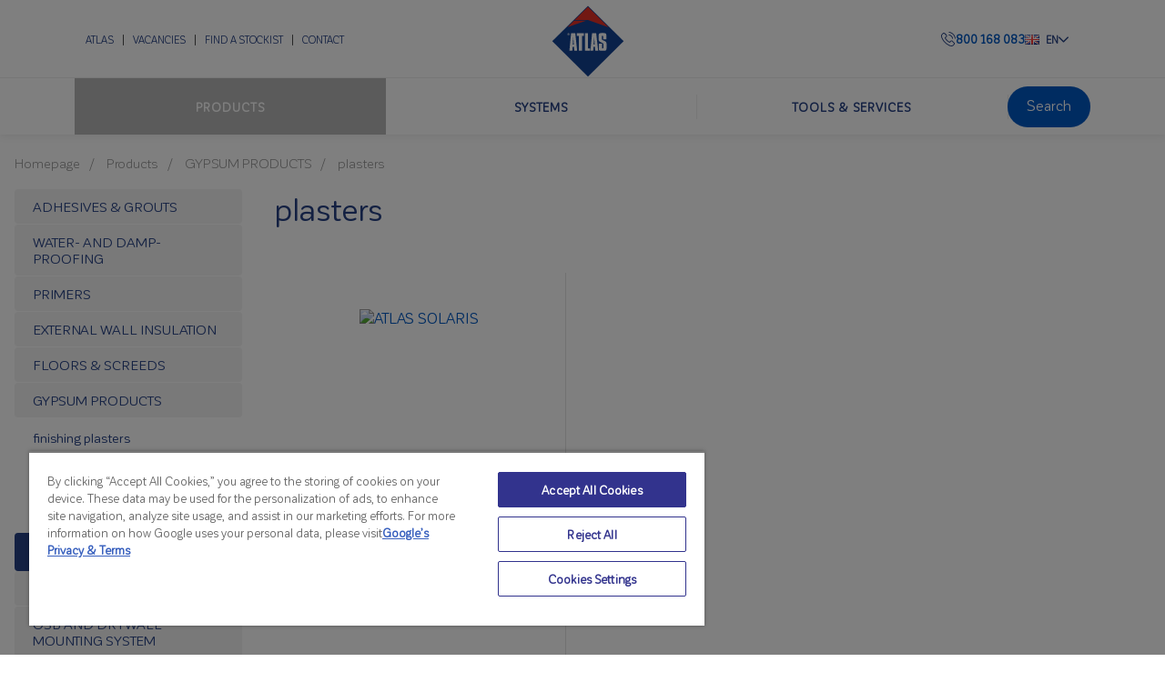

--- FILE ---
content_type: text/html; charset=UTF-8
request_url: https://www.atlas.com.pl/en/products/gypsum-products-674/plasters-707/
body_size: 29035
content:


<!DOCTYPE html>
<html lang="en-GB">
<head>
    <script>
        // Define dataLayer and the gtag function.
        window.dataLayer = window.dataLayer || [];

        function gtag() {
            dataLayer.push(arguments);
        }

        // Default ad_storage and analytics_storage to 'denied'.
        gtag('consent', 'default', {
            'ad_storage': 'denied',
            'analytics_storage': 'denied',
            'ad_user_data': 'denied',
            'ad_personalization': 'denied',
            'wait_for_update': 500
        });
    </script>

            <!-- Google Tag Manager -->
        <script>(function (w, d, s, l, i) {
                w[l] = w[l] || [];
                w[l].push({
                    'gtm.start':
                        new Date().getTime(), event: 'gtm.js'
                });
                var f = d.getElementsByTagName(s)[0],
                    j = d.createElement(s), dl = l != 'dataLayer' ? '&l=' + l : '';
                j.async = true;
                j.src =
                    'https://www.googletagmanager.com/gtm.js?id=' + i + dl;
                f.parentNode.insertBefore(j, f);
            })(window, document, 'script', 'dataLayer', 'GTM-NQZM9LJ');</script>
        <!-- End Google Tag Manager -->


        <!-- OneTrust Cookies Consent Notice start for atlas.com.pl -->
        <script src="https://cdn.cookielaw.org/scripttemplates/otSDKStub.js" type="text/javascript" charset="UTF-8"
                data-domain-script="beff2e72-5f5f-49d6-9640-791b90c8eaa0"></script>
        <script type="text/javascript">
            function OptanonWrapper() {
            }
        </script>
        <!-- OneTrust Cookies Consent Notice end for atlas.com.pl -->
        <meta charset="UTF-8"/>
    <meta name="viewport" content="width=device-width, initial-scale=1"/>
    <meta name="author" content="VENTI"/>
    <meta name="facebook-domain-verification" content="5dd3ny4rbnmci948s15sslq15wc1ge"/>
    <title>plasters </title>
    <link rel="icon" href="https://www.atlas.com.pl/wp-content/themes/atlas/images/logo.svg?v=1"/>
    <link href='https://fonts.googleapis.com/css?family=Open+Sans:400,300,600,700&amp;subset=latin,latin-ext'
          rel='stylesheet' type='text/css'>
<!--    --><!--        <link rel="stylesheet" href="https://maxcdn.bootstrapcdn.com/bootstrap/3.3.7/css/bootstrap.min.css"-->
<!--              integrity="sha384-BVYiiSIFeK1dGmJRAkycuHAHRg32OmUcww7on3RYdg4Va+PmSTsz/K68vbdEjh4u" crossorigin="anonymous">-->
<!--        <script src="https://maxcdn.bootstrapcdn.com/bootstrap/3.3.7/js/bootstrap.min.js"-->
<!--                integrity="sha384-Tc5IQib027qvyjSMfHjOMaLkfuWVxZxUPnCJA7l2mCWNIpG9mGCD8wGNIcPD7Txa"-->
<!--                crossorigin="anonymous"></script>-->
<!--        <link rel="stylesheet" href="--><!--/css/bootstrap-multiselect.css" crossorigin="anonymous">-->
<!--        <script src="--><!--/js/bootstrap-multiselect.js" crossorigin="anonymous"></script>-->
<!--    -->    <meta name='robots' content='index, follow, max-image-preview:large, max-snippet:-1, max-video-preview:-1' />

	<!-- This site is optimized with the Yoast SEO plugin v22.6 - https://yoast.com/wordpress/plugins/seo/ -->
	<!-- / Yoast SEO plugin. -->


<link rel='dns-prefetch' href='//cdn.jsdelivr.net' />
<link rel='dns-prefetch' href='//code.jquery.com' />
<script type="text/javascript">
/* <![CDATA[ */
window._wpemojiSettings = {"baseUrl":"https:\/\/s.w.org\/images\/core\/emoji\/15.0.3\/72x72\/","ext":".png","svgUrl":"https:\/\/s.w.org\/images\/core\/emoji\/15.0.3\/svg\/","svgExt":".svg","source":{"concatemoji":"https:\/\/www.atlas.com.pl\/wp-includes\/js\/wp-emoji-release.min.js?ver=6.5.5"}};
/*! This file is auto-generated */
!function(i,n){var o,s,e;function c(e){try{var t={supportTests:e,timestamp:(new Date).valueOf()};sessionStorage.setItem(o,JSON.stringify(t))}catch(e){}}function p(e,t,n){e.clearRect(0,0,e.canvas.width,e.canvas.height),e.fillText(t,0,0);var t=new Uint32Array(e.getImageData(0,0,e.canvas.width,e.canvas.height).data),r=(e.clearRect(0,0,e.canvas.width,e.canvas.height),e.fillText(n,0,0),new Uint32Array(e.getImageData(0,0,e.canvas.width,e.canvas.height).data));return t.every(function(e,t){return e===r[t]})}function u(e,t,n){switch(t){case"flag":return n(e,"\ud83c\udff3\ufe0f\u200d\u26a7\ufe0f","\ud83c\udff3\ufe0f\u200b\u26a7\ufe0f")?!1:!n(e,"\ud83c\uddfa\ud83c\uddf3","\ud83c\uddfa\u200b\ud83c\uddf3")&&!n(e,"\ud83c\udff4\udb40\udc67\udb40\udc62\udb40\udc65\udb40\udc6e\udb40\udc67\udb40\udc7f","\ud83c\udff4\u200b\udb40\udc67\u200b\udb40\udc62\u200b\udb40\udc65\u200b\udb40\udc6e\u200b\udb40\udc67\u200b\udb40\udc7f");case"emoji":return!n(e,"\ud83d\udc26\u200d\u2b1b","\ud83d\udc26\u200b\u2b1b")}return!1}function f(e,t,n){var r="undefined"!=typeof WorkerGlobalScope&&self instanceof WorkerGlobalScope?new OffscreenCanvas(300,150):i.createElement("canvas"),a=r.getContext("2d",{willReadFrequently:!0}),o=(a.textBaseline="top",a.font="600 32px Arial",{});return e.forEach(function(e){o[e]=t(a,e,n)}),o}function t(e){var t=i.createElement("script");t.src=e,t.defer=!0,i.head.appendChild(t)}"undefined"!=typeof Promise&&(o="wpEmojiSettingsSupports",s=["flag","emoji"],n.supports={everything:!0,everythingExceptFlag:!0},e=new Promise(function(e){i.addEventListener("DOMContentLoaded",e,{once:!0})}),new Promise(function(t){var n=function(){try{var e=JSON.parse(sessionStorage.getItem(o));if("object"==typeof e&&"number"==typeof e.timestamp&&(new Date).valueOf()<e.timestamp+604800&&"object"==typeof e.supportTests)return e.supportTests}catch(e){}return null}();if(!n){if("undefined"!=typeof Worker&&"undefined"!=typeof OffscreenCanvas&&"undefined"!=typeof URL&&URL.createObjectURL&&"undefined"!=typeof Blob)try{var e="postMessage("+f.toString()+"("+[JSON.stringify(s),u.toString(),p.toString()].join(",")+"));",r=new Blob([e],{type:"text/javascript"}),a=new Worker(URL.createObjectURL(r),{name:"wpTestEmojiSupports"});return void(a.onmessage=function(e){c(n=e.data),a.terminate(),t(n)})}catch(e){}c(n=f(s,u,p))}t(n)}).then(function(e){for(var t in e)n.supports[t]=e[t],n.supports.everything=n.supports.everything&&n.supports[t],"flag"!==t&&(n.supports.everythingExceptFlag=n.supports.everythingExceptFlag&&n.supports[t]);n.supports.everythingExceptFlag=n.supports.everythingExceptFlag&&!n.supports.flag,n.DOMReady=!1,n.readyCallback=function(){n.DOMReady=!0}}).then(function(){return e}).then(function(){var e;n.supports.everything||(n.readyCallback(),(e=n.source||{}).concatemoji?t(e.concatemoji):e.wpemoji&&e.twemoji&&(t(e.twemoji),t(e.wpemoji)))}))}((window,document),window._wpemojiSettings);
/* ]]> */
</script>
<style id='wp-emoji-styles-inline-css' type='text/css'>

	img.wp-smiley, img.emoji {
		display: inline !important;
		border: none !important;
		box-shadow: none !important;
		height: 1em !important;
		width: 1em !important;
		margin: 0 0.07em !important;
		vertical-align: -0.1em !important;
		background: none !important;
		padding: 0 !important;
	}
</style>
<link rel='stylesheet' id='wp-block-library-css' href='https://www.atlas.com.pl/wp-includes/css/dist/block-library/style.min.css?ver=6.5.5' type='text/css' media='all' />
<style id='wp-block-library-theme-inline-css' type='text/css'>
.wp-block-audio figcaption{color:#555;font-size:13px;text-align:center}.is-dark-theme .wp-block-audio figcaption{color:#ffffffa6}.wp-block-audio{margin:0 0 1em}.wp-block-code{border:1px solid #ccc;border-radius:4px;font-family:Menlo,Consolas,monaco,monospace;padding:.8em 1em}.wp-block-embed figcaption{color:#555;font-size:13px;text-align:center}.is-dark-theme .wp-block-embed figcaption{color:#ffffffa6}.wp-block-embed{margin:0 0 1em}.blocks-gallery-caption{color:#555;font-size:13px;text-align:center}.is-dark-theme .blocks-gallery-caption{color:#ffffffa6}.wp-block-image figcaption{color:#555;font-size:13px;text-align:center}.is-dark-theme .wp-block-image figcaption{color:#ffffffa6}.wp-block-image{margin:0 0 1em}.wp-block-pullquote{border-bottom:4px solid;border-top:4px solid;color:currentColor;margin-bottom:1.75em}.wp-block-pullquote cite,.wp-block-pullquote footer,.wp-block-pullquote__citation{color:currentColor;font-size:.8125em;font-style:normal;text-transform:uppercase}.wp-block-quote{border-left:.25em solid;margin:0 0 1.75em;padding-left:1em}.wp-block-quote cite,.wp-block-quote footer{color:currentColor;font-size:.8125em;font-style:normal;position:relative}.wp-block-quote.has-text-align-right{border-left:none;border-right:.25em solid;padding-left:0;padding-right:1em}.wp-block-quote.has-text-align-center{border:none;padding-left:0}.wp-block-quote.is-large,.wp-block-quote.is-style-large,.wp-block-quote.is-style-plain{border:none}.wp-block-search .wp-block-search__label{font-weight:700}.wp-block-search__button{border:1px solid #ccc;padding:.375em .625em}:where(.wp-block-group.has-background){padding:1.25em 2.375em}.wp-block-separator.has-css-opacity{opacity:.4}.wp-block-separator{border:none;border-bottom:2px solid;margin-left:auto;margin-right:auto}.wp-block-separator.has-alpha-channel-opacity{opacity:1}.wp-block-separator:not(.is-style-wide):not(.is-style-dots){width:100px}.wp-block-separator.has-background:not(.is-style-dots){border-bottom:none;height:1px}.wp-block-separator.has-background:not(.is-style-wide):not(.is-style-dots){height:2px}.wp-block-table{margin:0 0 1em}.wp-block-table td,.wp-block-table th{word-break:normal}.wp-block-table figcaption{color:#555;font-size:13px;text-align:center}.is-dark-theme .wp-block-table figcaption{color:#ffffffa6}.wp-block-video figcaption{color:#555;font-size:13px;text-align:center}.is-dark-theme .wp-block-video figcaption{color:#ffffffa6}.wp-block-video{margin:0 0 1em}.wp-block-template-part.has-background{margin-bottom:0;margin-top:0;padding:1.25em 2.375em}
</style>
<link rel='stylesheet' id='awb-css' href='https://www.atlas.com.pl/wp-content/plugins/advanced-backgrounds/assets/awb/awb.min.css?ver=1.12.7' type='text/css' media='all' />
<style id='global-styles-inline-css' type='text/css'>
body{--wp--preset--color--black: #242424;--wp--preset--color--cyan-bluish-gray: #abb8c3;--wp--preset--color--white: #F9FAFB;--wp--preset--color--pale-pink: #f78da7;--wp--preset--color--vivid-red: #cf2e2e;--wp--preset--color--luminous-vivid-orange: #ff6900;--wp--preset--color--luminous-vivid-amber: #fcb900;--wp--preset--color--light-green-cyan: #7bdcb5;--wp--preset--color--vivid-green-cyan: #00d084;--wp--preset--color--pale-cyan-blue: #8ed1fc;--wp--preset--color--vivid-cyan-blue: #0693e3;--wp--preset--color--vivid-purple: #9b51e0;--wp--preset--color--light-blue: #0058c3;--wp--preset--color--dark-blue: #264185;--wp--preset--color--grey: #999999;--wp--preset--color--coral-red: #F83C3B;--wp--preset--color--cultured: #f4f4f4;--wp--preset--color--light-grey: #eeeeee;--wp--preset--color--orange: #F86A29;--wp--preset--color--steal: #4FB2AF;--wp--preset--gradient--vivid-cyan-blue-to-vivid-purple: linear-gradient(135deg,rgba(6,147,227,1) 0%,rgb(155,81,224) 100%);--wp--preset--gradient--light-green-cyan-to-vivid-green-cyan: linear-gradient(135deg,rgb(122,220,180) 0%,rgb(0,208,130) 100%);--wp--preset--gradient--luminous-vivid-amber-to-luminous-vivid-orange: linear-gradient(135deg,rgba(252,185,0,1) 0%,rgba(255,105,0,1) 100%);--wp--preset--gradient--luminous-vivid-orange-to-vivid-red: linear-gradient(135deg,rgba(255,105,0,1) 0%,rgb(207,46,46) 100%);--wp--preset--gradient--very-light-gray-to-cyan-bluish-gray: linear-gradient(135deg,rgb(238,238,238) 0%,rgb(169,184,195) 100%);--wp--preset--gradient--cool-to-warm-spectrum: linear-gradient(135deg,rgb(74,234,220) 0%,rgb(151,120,209) 20%,rgb(207,42,186) 40%,rgb(238,44,130) 60%,rgb(251,105,98) 80%,rgb(254,248,76) 100%);--wp--preset--gradient--blush-light-purple: linear-gradient(135deg,rgb(255,206,236) 0%,rgb(152,150,240) 100%);--wp--preset--gradient--blush-bordeaux: linear-gradient(135deg,rgb(254,205,165) 0%,rgb(254,45,45) 50%,rgb(107,0,62) 100%);--wp--preset--gradient--luminous-dusk: linear-gradient(135deg,rgb(255,203,112) 0%,rgb(199,81,192) 50%,rgb(65,88,208) 100%);--wp--preset--gradient--pale-ocean: linear-gradient(135deg,rgb(255,245,203) 0%,rgb(182,227,212) 50%,rgb(51,167,181) 100%);--wp--preset--gradient--electric-grass: linear-gradient(135deg,rgb(202,248,128) 0%,rgb(113,206,126) 100%);--wp--preset--gradient--midnight: linear-gradient(135deg,rgb(2,3,129) 0%,rgb(40,116,252) 100%);--wp--preset--font-size--small: 13px;--wp--preset--font-size--medium: 20px;--wp--preset--font-size--large: 36px;--wp--preset--font-size--x-large: 42px;--wp--preset--spacing--20: 0.44rem;--wp--preset--spacing--30: 0.67rem;--wp--preset--spacing--40: 1rem;--wp--preset--spacing--50: 1.5rem;--wp--preset--spacing--60: 2.25rem;--wp--preset--spacing--70: 3.38rem;--wp--preset--spacing--80: 5.06rem;--wp--preset--spacing--1: 8px;--wp--preset--spacing--2: 16px;--wp--preset--spacing--3: 32px;--wp--preset--spacing--4: 48px;--wp--preset--spacing--5: 64px;--wp--preset--spacing--6: 96px;--wp--preset--spacing--7: 120px;--wp--preset--shadow--natural: 6px 6px 9px rgba(0, 0, 0, 0.2);--wp--preset--shadow--deep: 12px 12px 50px rgba(0, 0, 0, 0.4);--wp--preset--shadow--sharp: 6px 6px 0px rgba(0, 0, 0, 0.2);--wp--preset--shadow--outlined: 6px 6px 0px -3px rgba(255, 255, 255, 1), 6px 6px rgba(0, 0, 0, 1);--wp--preset--shadow--crisp: 6px 6px 0px rgba(0, 0, 0, 1);}body { margin: 0; }.wp-site-blocks > .alignleft { float: left; margin-right: 2em; }.wp-site-blocks > .alignright { float: right; margin-left: 2em; }.wp-site-blocks > .aligncenter { justify-content: center; margin-left: auto; margin-right: auto; }:where(.wp-site-blocks) > * { margin-block-start: var(--wp--preset--spacing--0); margin-block-end: 0; }:where(.wp-site-blocks) > :first-child:first-child { margin-block-start: 0; }:where(.wp-site-blocks) > :last-child:last-child { margin-block-end: 0; }body { --wp--style--block-gap: var(--wp--preset--spacing--0); }:where(body .is-layout-flow)  > :first-child:first-child{margin-block-start: 0;}:where(body .is-layout-flow)  > :last-child:last-child{margin-block-end: 0;}:where(body .is-layout-flow)  > *{margin-block-start: var(--wp--preset--spacing--0);margin-block-end: 0;}:where(body .is-layout-constrained)  > :first-child:first-child{margin-block-start: 0;}:where(body .is-layout-constrained)  > :last-child:last-child{margin-block-end: 0;}:where(body .is-layout-constrained)  > *{margin-block-start: var(--wp--preset--spacing--0);margin-block-end: 0;}:where(body .is-layout-flex) {gap: var(--wp--preset--spacing--0);}:where(body .is-layout-grid) {gap: var(--wp--preset--spacing--0);}body .is-layout-flow > .alignleft{float: left;margin-inline-start: 0;margin-inline-end: 2em;}body .is-layout-flow > .alignright{float: right;margin-inline-start: 2em;margin-inline-end: 0;}body .is-layout-flow > .aligncenter{margin-left: auto !important;margin-right: auto !important;}body .is-layout-constrained > .alignleft{float: left;margin-inline-start: 0;margin-inline-end: 2em;}body .is-layout-constrained > .alignright{float: right;margin-inline-start: 2em;margin-inline-end: 0;}body .is-layout-constrained > .aligncenter{margin-left: auto !important;margin-right: auto !important;}body .is-layout-constrained > :where(:not(.alignleft):not(.alignright):not(.alignfull)){margin-left: auto !important;margin-right: auto !important;}body .is-layout-flex{display: flex;}body .is-layout-flex{flex-wrap: wrap;align-items: center;}body .is-layout-flex > *{margin: 0;}body .is-layout-grid{display: grid;}body .is-layout-grid > *{margin: 0;}body{margin-top: var(--wp--preset--spacing--0);margin-right: var(--wp--preset--spacing--0);margin-bottom: var(--wp--preset--spacing--0);margin-left: var(--wp--preset--spacing--0);padding-top: var(--wp--preset--spacing--0);padding-right: var(--wp--preset--spacing--0);padding-bottom: var(--wp--preset--spacing--0);padding-left: var(--wp--preset--spacing--0);}a:where(:not(.wp-element-button)){text-decoration: underline;}.wp-element-button, .wp-block-button__link{background-color: #32373c;border-width: 0;color: #fff;font-family: inherit;font-size: inherit;line-height: inherit;padding: calc(0.667em + 2px) calc(1.333em + 2px);text-decoration: none;}.has-black-color{color: var(--wp--preset--color--black) !important;}.has-cyan-bluish-gray-color{color: var(--wp--preset--color--cyan-bluish-gray) !important;}.has-white-color{color: var(--wp--preset--color--white) !important;}.has-pale-pink-color{color: var(--wp--preset--color--pale-pink) !important;}.has-vivid-red-color{color: var(--wp--preset--color--vivid-red) !important;}.has-luminous-vivid-orange-color{color: var(--wp--preset--color--luminous-vivid-orange) !important;}.has-luminous-vivid-amber-color{color: var(--wp--preset--color--luminous-vivid-amber) !important;}.has-light-green-cyan-color{color: var(--wp--preset--color--light-green-cyan) !important;}.has-vivid-green-cyan-color{color: var(--wp--preset--color--vivid-green-cyan) !important;}.has-pale-cyan-blue-color{color: var(--wp--preset--color--pale-cyan-blue) !important;}.has-vivid-cyan-blue-color{color: var(--wp--preset--color--vivid-cyan-blue) !important;}.has-vivid-purple-color{color: var(--wp--preset--color--vivid-purple) !important;}.has-light-blue-color{color: var(--wp--preset--color--light-blue) !important;}.has-dark-blue-color{color: var(--wp--preset--color--dark-blue) !important;}.has-grey-color{color: var(--wp--preset--color--grey) !important;}.has-coral-red-color{color: var(--wp--preset--color--coral-red) !important;}.has-cultured-color{color: var(--wp--preset--color--cultured) !important;}.has-light-grey-color{color: var(--wp--preset--color--light-grey) !important;}.has-orange-color{color: var(--wp--preset--color--orange) !important;}.has-steal-color{color: var(--wp--preset--color--steal) !important;}.has-black-background-color{background-color: var(--wp--preset--color--black) !important;}.has-cyan-bluish-gray-background-color{background-color: var(--wp--preset--color--cyan-bluish-gray) !important;}.has-white-background-color{background-color: var(--wp--preset--color--white) !important;}.has-pale-pink-background-color{background-color: var(--wp--preset--color--pale-pink) !important;}.has-vivid-red-background-color{background-color: var(--wp--preset--color--vivid-red) !important;}.has-luminous-vivid-orange-background-color{background-color: var(--wp--preset--color--luminous-vivid-orange) !important;}.has-luminous-vivid-amber-background-color{background-color: var(--wp--preset--color--luminous-vivid-amber) !important;}.has-light-green-cyan-background-color{background-color: var(--wp--preset--color--light-green-cyan) !important;}.has-vivid-green-cyan-background-color{background-color: var(--wp--preset--color--vivid-green-cyan) !important;}.has-pale-cyan-blue-background-color{background-color: var(--wp--preset--color--pale-cyan-blue) !important;}.has-vivid-cyan-blue-background-color{background-color: var(--wp--preset--color--vivid-cyan-blue) !important;}.has-vivid-purple-background-color{background-color: var(--wp--preset--color--vivid-purple) !important;}.has-light-blue-background-color{background-color: var(--wp--preset--color--light-blue) !important;}.has-dark-blue-background-color{background-color: var(--wp--preset--color--dark-blue) !important;}.has-grey-background-color{background-color: var(--wp--preset--color--grey) !important;}.has-coral-red-background-color{background-color: var(--wp--preset--color--coral-red) !important;}.has-cultured-background-color{background-color: var(--wp--preset--color--cultured) !important;}.has-light-grey-background-color{background-color: var(--wp--preset--color--light-grey) !important;}.has-orange-background-color{background-color: var(--wp--preset--color--orange) !important;}.has-steal-background-color{background-color: var(--wp--preset--color--steal) !important;}.has-black-border-color{border-color: var(--wp--preset--color--black) !important;}.has-cyan-bluish-gray-border-color{border-color: var(--wp--preset--color--cyan-bluish-gray) !important;}.has-white-border-color{border-color: var(--wp--preset--color--white) !important;}.has-pale-pink-border-color{border-color: var(--wp--preset--color--pale-pink) !important;}.has-vivid-red-border-color{border-color: var(--wp--preset--color--vivid-red) !important;}.has-luminous-vivid-orange-border-color{border-color: var(--wp--preset--color--luminous-vivid-orange) !important;}.has-luminous-vivid-amber-border-color{border-color: var(--wp--preset--color--luminous-vivid-amber) !important;}.has-light-green-cyan-border-color{border-color: var(--wp--preset--color--light-green-cyan) !important;}.has-vivid-green-cyan-border-color{border-color: var(--wp--preset--color--vivid-green-cyan) !important;}.has-pale-cyan-blue-border-color{border-color: var(--wp--preset--color--pale-cyan-blue) !important;}.has-vivid-cyan-blue-border-color{border-color: var(--wp--preset--color--vivid-cyan-blue) !important;}.has-vivid-purple-border-color{border-color: var(--wp--preset--color--vivid-purple) !important;}.has-light-blue-border-color{border-color: var(--wp--preset--color--light-blue) !important;}.has-dark-blue-border-color{border-color: var(--wp--preset--color--dark-blue) !important;}.has-grey-border-color{border-color: var(--wp--preset--color--grey) !important;}.has-coral-red-border-color{border-color: var(--wp--preset--color--coral-red) !important;}.has-cultured-border-color{border-color: var(--wp--preset--color--cultured) !important;}.has-light-grey-border-color{border-color: var(--wp--preset--color--light-grey) !important;}.has-orange-border-color{border-color: var(--wp--preset--color--orange) !important;}.has-steal-border-color{border-color: var(--wp--preset--color--steal) !important;}.has-vivid-cyan-blue-to-vivid-purple-gradient-background{background: var(--wp--preset--gradient--vivid-cyan-blue-to-vivid-purple) !important;}.has-light-green-cyan-to-vivid-green-cyan-gradient-background{background: var(--wp--preset--gradient--light-green-cyan-to-vivid-green-cyan) !important;}.has-luminous-vivid-amber-to-luminous-vivid-orange-gradient-background{background: var(--wp--preset--gradient--luminous-vivid-amber-to-luminous-vivid-orange) !important;}.has-luminous-vivid-orange-to-vivid-red-gradient-background{background: var(--wp--preset--gradient--luminous-vivid-orange-to-vivid-red) !important;}.has-very-light-gray-to-cyan-bluish-gray-gradient-background{background: var(--wp--preset--gradient--very-light-gray-to-cyan-bluish-gray) !important;}.has-cool-to-warm-spectrum-gradient-background{background: var(--wp--preset--gradient--cool-to-warm-spectrum) !important;}.has-blush-light-purple-gradient-background{background: var(--wp--preset--gradient--blush-light-purple) !important;}.has-blush-bordeaux-gradient-background{background: var(--wp--preset--gradient--blush-bordeaux) !important;}.has-luminous-dusk-gradient-background{background: var(--wp--preset--gradient--luminous-dusk) !important;}.has-pale-ocean-gradient-background{background: var(--wp--preset--gradient--pale-ocean) !important;}.has-electric-grass-gradient-background{background: var(--wp--preset--gradient--electric-grass) !important;}.has-midnight-gradient-background{background: var(--wp--preset--gradient--midnight) !important;}.has-small-font-size{font-size: var(--wp--preset--font-size--small) !important;}.has-medium-font-size{font-size: var(--wp--preset--font-size--medium) !important;}.has-large-font-size{font-size: var(--wp--preset--font-size--large) !important;}.has-x-large-font-size{font-size: var(--wp--preset--font-size--x-large) !important;}
.wp-block-navigation a:where(:not(.wp-element-button)){color: inherit;}
.wp-block-columns{margin-top: var(--wp--preset--spacing--0);margin-bottom: var(--wp--preset--spacing--0);padding-top: var(--wp--preset--spacing--0);padding-right: var(--wp--preset--spacing--0);padding-bottom: var(--wp--preset--spacing--0);padding-left: var(--wp--preset--spacing--0);}.wp-block-columns-is-layout-flow > :first-child:first-child{margin-block-start: 0;}.wp-block-columns-is-layout-flow > :last-child:last-child{margin-block-end: 0;}.wp-block-columns-is-layout-flow > *{margin-block-start: var(--wp--preset--spacing--0);margin-block-end: 0;}.wp-block-columns-is-layout-constrained > :first-child:first-child{margin-block-start: 0;}.wp-block-columns-is-layout-constrained > :last-child:last-child{margin-block-end: 0;}.wp-block-columns-is-layout-constrained > *{margin-block-start: var(--wp--preset--spacing--0);margin-block-end: 0;}.wp-block-columns-is-layout-flex{gap: var(--wp--preset--spacing--0);}.wp-block-columns-is-layout-grid{gap: var(--wp--preset--spacing--0);}
.wp-block-pullquote{font-size: 1.5em;line-height: 1.6;}
.wp-block-group{margin-top: var(--wp--preset--spacing--0);margin-right: var(--wp--preset--spacing--0);margin-bottom: var(--wp--preset--spacing--0);margin-left: var(--wp--preset--spacing--0);padding-top: var(--wp--preset--spacing--0);padding-right: var(--wp--preset--spacing--0);padding-bottom: var(--wp--preset--spacing--0);padding-left: var(--wp--preset--spacing--0);}.wp-block-group-is-layout-flow > :first-child:first-child{margin-block-start: 0;}.wp-block-group-is-layout-flow > :last-child:last-child{margin-block-end: 0;}.wp-block-group-is-layout-flow > *{margin-block-start: var(--wp--preset--spacing--0);margin-block-end: 0;}.wp-block-group-is-layout-constrained > :first-child:first-child{margin-block-start: 0;}.wp-block-group-is-layout-constrained > :last-child:last-child{margin-block-end: 0;}.wp-block-group-is-layout-constrained > *{margin-block-start: var(--wp--preset--spacing--0);margin-block-end: 0;}.wp-block-group-is-layout-flex{gap: var(--wp--preset--spacing--0);}.wp-block-group-is-layout-grid{gap: var(--wp--preset--spacing--0);}
.wp-block-column{margin-top: var(--wp--preset--spacing--0);margin-right: var(--wp--preset--spacing--0);margin-bottom: var(--wp--preset--spacing--0);margin-left: var(--wp--preset--spacing--0);padding-top: var(--wp--preset--spacing--0);padding-right: var(--wp--preset--spacing--0);padding-bottom: var(--wp--preset--spacing--0);padding-left: var(--wp--preset--spacing--0);}
p{margin-top: var(--wp--preset--spacing--0);margin-bottom: var(--wp--preset--spacing--0);padding-top: var(--wp--preset--spacing--0);padding-right: var(--wp--preset--spacing--0);padding-bottom: var(--wp--preset--spacing--0);padding-left: var(--wp--preset--spacing--0);}
.wp-block-heading{margin-top: var(--wp--preset--spacing--0);margin-bottom: var(--wp--preset--spacing--0);padding-top: var(--wp--preset--spacing--0);padding-right: var(--wp--preset--spacing--0);padding-bottom: var(--wp--preset--spacing--0);padding-left: var(--wp--preset--spacing--0);}
ol,ul{margin-top: var(--wp--preset--spacing--0);margin-bottom: var(--wp--preset--spacing--0);padding-top: var(--wp--preset--spacing--0);padding-right: var(--wp--preset--spacing--0);padding-bottom: var(--wp--preset--spacing--0);padding-left: var(--wp--preset--spacing--0);}
.wp-block-image{margin-top: var(--wp--preset--spacing--0);margin-right: var(--wp--preset--spacing--0);margin-bottom: var(--wp--preset--spacing--0);margin-left: var(--wp--preset--spacing--0);padding-top: var(--wp--preset--spacing--0);padding-right: var(--wp--preset--spacing--0);padding-bottom: var(--wp--preset--spacing--0);padding-left: var(--wp--preset--spacing--0);}
</style>
<style id='fsb-flexible-spacer-style-inline-css' type='text/css'>
.fsb-style-show-front{position:relative;z-index:2;}@media screen and (min-width:1025px){.fsb-flexible-spacer__device--md,.fsb-flexible-spacer__device--sm{display:none;}}@media screen and (min-width:600px) and (max-width:1024px){.fsb-flexible-spacer__device--lg,.fsb-flexible-spacer__device--sm{display:none;}}@media screen and (max-width:599px){.fsb-flexible-spacer__device--lg,.fsb-flexible-spacer__device--md{display:none;}}
</style>
<script type="text/javascript" src="https://www.atlas.com.pl/wp-includes/js/jquery/jquery.min.js?ver=3.7.1" id="jquery-core-js"></script>
<script type="text/javascript" src="https://www.atlas.com.pl/wp-includes/js/jquery/jquery-migrate.min.js?ver=3.4.1" id="jquery-migrate-js"></script>
<script type="text/javascript" src="https://www.atlas.com.pl/wp-content/themes/atlas/js/public.js?ver=1769148241" id="public-js"></script>
<script type="text/javascript" src="https://www.atlas.com.pl/wp-includes/js/dist/vendor/wp-polyfill-inert.min.js?ver=3.1.2" id="wp-polyfill-inert-js"></script>
<script type="text/javascript" src="https://www.atlas.com.pl/wp-includes/js/dist/vendor/regenerator-runtime.min.js?ver=0.14.0" id="regenerator-runtime-js"></script>
<script type="text/javascript" src="https://www.atlas.com.pl/wp-includes/js/dist/vendor/wp-polyfill.min.js?ver=3.15.0" id="wp-polyfill-js"></script>
<script type="text/javascript" src="https://www.atlas.com.pl/wp-includes/js/dist/vendor/react.min.js?ver=18.2.0" id="react-js"></script>
<script type="text/javascript" src="https://www.atlas.com.pl/wp-includes/js/dist/hooks.min.js?ver=2810c76e705dd1a53b18" id="wp-hooks-js"></script>
<script type="text/javascript" src="https://www.atlas.com.pl/wp-includes/js/dist/deprecated.min.js?ver=e1f84915c5e8ae38964c" id="wp-deprecated-js"></script>
<script type="text/javascript" src="https://www.atlas.com.pl/wp-includes/js/dist/dom.min.js?ver=4ecffbffba91b10c5c7a" id="wp-dom-js"></script>
<script type="text/javascript" src="https://www.atlas.com.pl/wp-includes/js/dist/vendor/react-dom.min.js?ver=18.2.0" id="react-dom-js"></script>
<script type="text/javascript" src="https://www.atlas.com.pl/wp-includes/js/dist/escape-html.min.js?ver=6561a406d2d232a6fbd2" id="wp-escape-html-js"></script>
<script type="text/javascript" src="https://www.atlas.com.pl/wp-includes/js/dist/element.min.js?ver=cb762d190aebbec25b27" id="wp-element-js"></script>
<script type="text/javascript" src="https://www.atlas.com.pl/wp-includes/js/dist/is-shallow-equal.min.js?ver=e0f9f1d78d83f5196979" id="wp-is-shallow-equal-js"></script>
<script type="text/javascript" src="https://www.atlas.com.pl/wp-includes/js/dist/i18n.min.js?ver=5e580eb46a90c2b997e6" id="wp-i18n-js"></script>
<script type="text/javascript" id="wp-i18n-js-after">
/* <![CDATA[ */
wp.i18n.setLocaleData( { 'text direction\u0004ltr': [ 'ltr' ] } );
/* ]]> */
</script>
<script type="text/javascript" id="wp-keycodes-js-translations">
/* <![CDATA[ */
( function( domain, translations ) {
	var localeData = translations.locale_data[ domain ] || translations.locale_data.messages;
	localeData[""].domain = domain;
	wp.i18n.setLocaleData( localeData, domain );
} )( "default", {"translation-revision-date":"2025-04-06 12:51:41+0000","generator":"GlotPress\/4.0.1","domain":"messages","locale_data":{"messages":{"":{"domain":"messages","plural-forms":"nplurals=2; plural=n != 1;","lang":"en_GB"},"Comma":["Comma"],"Period":["Period"],"Backtick":["Backtick"],"Tilde":["Tilde"]}},"comment":{"reference":"wp-includes\/js\/dist\/keycodes.js"}} );
/* ]]> */
</script>
<script type="text/javascript" src="https://www.atlas.com.pl/wp-includes/js/dist/keycodes.min.js?ver=034ff647a54b018581d3" id="wp-keycodes-js"></script>
<script type="text/javascript" src="https://www.atlas.com.pl/wp-includes/js/dist/priority-queue.min.js?ver=9c21c957c7e50ffdbf48" id="wp-priority-queue-js"></script>
<script type="text/javascript" src="https://www.atlas.com.pl/wp-includes/js/dist/compose.min.js?ver=1339d3318cd44440dccb" id="wp-compose-js"></script>
<script type="text/javascript" src="https://www.atlas.com.pl/wp-includes/js/dist/private-apis.min.js?ver=5e7fdf55d04b8c2aadef" id="wp-private-apis-js"></script>
<script type="text/javascript" src="https://www.atlas.com.pl/wp-includes/js/dist/redux-routine.min.js?ver=b14553dce2bee5c0f064" id="wp-redux-routine-js"></script>
<script type="text/javascript" src="https://www.atlas.com.pl/wp-includes/js/dist/data.min.js?ver=e6595ba1a7cd34429f66" id="wp-data-js"></script>
<script type="text/javascript" id="wp-data-js-after">
/* <![CDATA[ */
( function() {
	var userId = 0;
	var storageKey = "WP_DATA_USER_" + userId;
	wp.data
		.use( wp.data.plugins.persistence, { storageKey: storageKey } );
} )();
/* ]]> */
</script>
<script type="text/javascript" src="https://www.atlas.com.pl/wp-includes/js/dist/dom-ready.min.js?ver=f77871ff7694fffea381" id="wp-dom-ready-js"></script>
<script type="text/javascript" id="wp-a11y-js-translations">
/* <![CDATA[ */
( function( domain, translations ) {
	var localeData = translations.locale_data[ domain ] || translations.locale_data.messages;
	localeData[""].domain = domain;
	wp.i18n.setLocaleData( localeData, domain );
} )( "default", {"translation-revision-date":"2025-04-06 12:51:41+0000","generator":"GlotPress\/4.0.1","domain":"messages","locale_data":{"messages":{"":{"domain":"messages","plural-forms":"nplurals=2; plural=n != 1;","lang":"en_GB"},"Notifications":["Notifications"]}},"comment":{"reference":"wp-includes\/js\/dist\/a11y.js"}} );
/* ]]> */
</script>
<script type="text/javascript" src="https://www.atlas.com.pl/wp-includes/js/dist/a11y.min.js?ver=d90eebea464f6c09bfd5" id="wp-a11y-js"></script>
<script type="text/javascript" src="https://www.atlas.com.pl/wp-includes/js/dist/vendor/moment.min.js?ver=2.29.4" id="moment-js"></script>
<script type="text/javascript" id="moment-js-after">
/* <![CDATA[ */
moment.updateLocale( 'en_GB', {"months":["January","February","March","April","May","June","July","August","September","October","November","December"],"monthsShort":["Jan","Feb","Mar","Apr","May","Jun","Jul","Aug","Sep","Oct","Nov","Dec"],"weekdays":["Sunday","Monday","Tuesday","Wednesday","Thursday","Friday","Saturday"],"weekdaysShort":["Sun","Mon","Tue","Wed","Thu","Fri","Sat"],"week":{"dow":1},"longDateFormat":{"LT":"H:i","LTS":null,"L":null,"LL":"j F Y","LLL":"j F Y H:i","LLLL":null}} );
/* ]]> */
</script>
<script type="text/javascript" src="https://www.atlas.com.pl/wp-includes/js/dist/date.min.js?ver=aaca6387d1cf924acc51" id="wp-date-js"></script>
<script type="text/javascript" id="wp-date-js-after">
/* <![CDATA[ */
wp.date.setSettings( {"l10n":{"locale":"en_GB","months":["January","February","March","April","May","June","July","August","September","October","November","December"],"monthsShort":["Jan","Feb","Mar","Apr","May","Jun","Jul","Aug","Sep","Oct","Nov","Dec"],"weekdays":["Sunday","Monday","Tuesday","Wednesday","Thursday","Friday","Saturday"],"weekdaysShort":["Sun","Mon","Tue","Wed","Thu","Fri","Sat"],"meridiem":{"am":"am","pm":"pm","AM":"AM","PM":"PM"},"relative":{"future":"%s from now","past":"%s ago","s":"a second","ss":"%d seconds","m":"a minute","mm":"%d minutes","h":"an hour","hh":"%d hours","d":"a day","dd":"%d days","M":"a month","MM":"%d months","y":"a year","yy":"%d years"},"startOfWeek":1},"formats":{"time":"H:i","date":"j F Y","datetime":"j F Y H:i","datetimeAbbreviated":"j F Y H:i"},"timezone":{"offset":1,"offsetFormatted":"1","string":"Europe\/Warsaw","abbr":"CET"}} );
/* ]]> */
</script>
<script type="text/javascript" src="https://www.atlas.com.pl/wp-includes/js/dist/html-entities.min.js?ver=2cd3358363e0675638fb" id="wp-html-entities-js"></script>
<script type="text/javascript" src="https://www.atlas.com.pl/wp-includes/js/dist/primitives.min.js?ver=a41bfd5835f583ae838a" id="wp-primitives-js"></script>
<script type="text/javascript" id="wp-rich-text-js-translations">
/* <![CDATA[ */
( function( domain, translations ) {
	var localeData = translations.locale_data[ domain ] || translations.locale_data.messages;
	localeData[""].domain = domain;
	wp.i18n.setLocaleData( localeData, domain );
} )( "default", {"translation-revision-date":"2025-04-06 12:51:41+0000","generator":"GlotPress\/4.0.1","domain":"messages","locale_data":{"messages":{"":{"domain":"messages","plural-forms":"nplurals=2; plural=n != 1;","lang":"en_GB"},"%s removed.":["%s removed."],"%s applied.":["%s applied."]}},"comment":{"reference":"wp-includes\/js\/dist\/rich-text.js"}} );
/* ]]> */
</script>
<script type="text/javascript" src="https://www.atlas.com.pl/wp-includes/js/dist/rich-text.min.js?ver=dd125966cf6cc0394ae0" id="wp-rich-text-js"></script>
<script type="text/javascript" src="https://www.atlas.com.pl/wp-includes/js/dist/warning.min.js?ver=ed7c8b0940914f4fe44b" id="wp-warning-js"></script>
<script type="text/javascript" id="wp-components-js-translations">
/* <![CDATA[ */
( function( domain, translations ) {
	var localeData = translations.locale_data[ domain ] || translations.locale_data.messages;
	localeData[""].domain = domain;
	wp.i18n.setLocaleData( localeData, domain );
} )( "default", {"translation-revision-date":"2025-04-06 12:51:41+0000","generator":"GlotPress\/4.0.1","domain":"messages","locale_data":{"messages":{"":{"domain":"messages","plural-forms":"nplurals=2; plural=n != 1;","lang":"en_GB"},"Item selected.":["Item selected."],"Hours":["Hours"],"Custom color picker.":["Custom colour picker."],"Color code: %s":["Colour code: %s"],"Color: %s":["Colour: %s"],"Minutes":["Minutes"],"Add item":["Add item"],"Item added.":["Item added."],"Item removed.":["Item removed."],"Remove item":["Remove item"],"%1$s (%2$s of %3$s)":["%1$s (%2$s of %3$s)"],"Dismiss this notice":["Dismiss this notice"],"Order by":["Order by"],"Newest to oldest":["Newest to oldest"],"Oldest to newest":["Oldest to newest"],"A \u2192 Z":["A \t Z"],"Z \u2192 A":["Z \t A"],"Category":["Category"],"Number of items":["Number of items"],"Separate with commas, spaces, or the Enter key.":["Separate with commas, spaces, or the Enter key."],"Separate with commas or the Enter key.":["Separate with commas or the Enter key."],"Angle":["Angle"],"Extra Large":["Extra Large"],"Gradient control point at position %1$s%% with color code %2$s.":["Gradient control point at position %1$s%% with colour code %2$s."],"Use your left or right arrow keys or drag and drop with the mouse to change the gradient position. Press the button to change the color or remove the control point.":["Use your left or right arrow keys or drag and drop with the mouse to change the gradient position. Press the button to change the colour or remove the control point."],"Remove Control Point":["Remove Control Point"],"Gradient code: %s":["Gradient code: %s"],"Gradient: %s":["Gradient: %s"],"Guide controls":["Guide controls"],"Page %1$d of %2$d":["Page %1$d of %2$d"],"Finish":["Finish"],"Top Center":["Top Centre"],"Center Left":["Centre Left"],"Center Right":["Centre Right"],"Bottom Center":["Bottom Centre"],"Alignment Matrix Control":["Alignment Matrix Control"],"Box Control":["Box Control"],"Reset search":["Reset search"],"Color name":["Colour name"],"Remove color":["Remove colour"],"Coordinated Universal Time":["Coordinated Universal Time"],"Media preview":["Media preview"],"Linear":["Linear"],"Radial":["Radial"],"Select unit":["Select unit"],"Search in %s":["Search in %s"],"Close search":["Close search"],"Percentage (%)":["Percentage (%)"],"Pixels (px)":["Pixels (px)"],"Relative to parent font size (em)":["Relative to parent font size (em)"],"Relative to root font size (rem)":["Relative to root font size (rem)"],"Viewport width (vw)":["Viewport width (vw)"],"Viewport height (vh)":["Viewport height (vh)"],"Dashed":["Dashed"],"Dotted":["Dotted"],"Border width":["Border width"],"Percent (%)":["Percent (%)"],"Viewport smallest dimension (vmin)":["Viewport smallest dimension (vmin)"],"Viewport largest dimension (vmax)":["Viewport largest dimension (vmax)"],"Width of the zero (0) character (ch)":["Width of the zero (0) character (ch)"],"x-height of the font (ex)":["x-height of the font (ex)"],"Centimeters (cm)":["Centimetres (cm)"],"Millimeters (mm)":["Millimetres (mm)"],"Inches (in)":["Inches (in)"],"Picas (pc)":["Picas (pc)"],"Points (pt)":["Points (pt)"],"Relative to parent font size (em)\u0004ems":["ems"],"Relative to root font size (rem)\u0004rems":["rems"],"%1$s. There is %2$d event":["%1$s. There is %2$d event","%1$s. There are %2$d events"],"Duotone code: %s":["Duotone code: %s"],"Duotone: %s":["Duotone: %s"],"Shadows":["Shadows"],"Invalid item":["Invalid item"],"Hex color":["Hex colour"],"Color format":["Colour format"],"Color %s":["Colour %s"],"Gradient name":["Gradient name"],"Add gradient":["Add gradient"],"Add color":["Add colour"],"Gradient options":["Gradient options"],"Color options":["Colour options"],"Remove all gradients":["Remove all gradients"],"Remove all colors":["Remove all colours"],"Reset gradient":["Reset gradient"],"Reset colors":["Reset colours"],"No selection":["No selection"],"Currently selected: %s":["Currently selected: %s"],"Size of a UI element\u0004None":["None"],"Size of a UI element\u0004Small":["Small"],"Size of a UI element\u0004Medium":["Medium"],"Size of a UI element\u0004Large":["Large"],"Size of a UI element\u0004Extra Large":["Extra Large"],"Highlights":["Highlights"],"Currently selected font size: %s":["Currently selected font size: %s"],"Search %s":["Search %s"],"Reset %s":["Reset %s"],"Hide and reset %s":["Hide and reset %s"],"Show %s":["Show %s"],"Button label to reveal tool panel options\u0004%s options":["%s options"],"Reset all":["Reset all"],"Unlink sides":["Unlink sides"],"Link sides":["Link sides"],"Custom color picker. The currently selected color is called \"%1$s\" and has a value of \"%2$s\".":["Custom colour picker. The currently selected colour is called \"%1$s\" and has a value of \"%2$s\"."],"Border color and style picker.":["Border colour and style picker."],"Border color picker.":["Border colour picker."],"Close border color":["Close border colour"],"Top border":["Top border"],"Left border":["Left border"],"Right border":["Right border"],"Bottom border":["Bottom border"],"All sides":["All sides"],"Loading \u2026":["Loading \u2026"],"Border color and style picker":["Border colour and style picker"],"View previous month":["View previous month"],"View next month":["View next month"],"%1$s. Selected. There is %2$d event":["%1$s. Selected. There is %2$d event","%1$s. Selected. There are %2$d events"],"%1$s. Selected":["%1$s. selected"],"S":["S"],"M":["M"],"L":["L"],"XL":["XL"],"XXL":["XXL"],"%s reset to default":["%s reset to default"],"%s hidden and reset to default":["%s hidden and reset to default"],"%s is now visible":["%s is now visible"],"All options are currently hidden":["All options are currently hidden"],"All options reset":["All options reset"],"Increment":["Increment"],"Decrement":["Decrement"],"Show details":["Show details"],"Extra Extra Large":["Extra Extra Large"],"Initial %d result loaded. Type to filter all available results. Use up and down arrow keys to navigate.":["Initial %d result loaded. Type to filter all available results. Use up and down arrow keys to navigate.","Initial %d results loaded. Type to filter all available results. Use up and down arrow keys to navigate."],"Scrollable section":["Scrollable section"],"Focal point left position":["Focal point left position"],"Focal point top position":["Focal point top position"],"Warning notice":["Warning notice"],"Information notice":["Information notice"],"Error notice":["Error notice"],"Notice":["Notice"],"No color selected":["No colour selected"],"Small viewport width (svw)":["Small viewport width (svw)"],"Small viewport height (svh)":["Small viewport height (svh)"],"Viewport smallest size in the inline direction (svi)":["Viewport smallest size in the inline direction (svi)"],"Small viewport width or height (svi)":["Small viewport width or height (svi)"],"Viewport smallest size in the block direction (svb)":["Viewport smallest size in the block direction (svb)"],"Small viewport width or height (svb)":["Small viewport width or height (svb)"],"Small viewport smallest dimension (svmin)":["Small viewport smallest dimension (svmin)"],"Large viewport width (lvw)":["Large viewport width (lvw)"],"Large viewport height (lvh)":["Large viewport height (lvh)"],"Large viewport width or height (lvi)":["Large viewport width or height (lvi)"],"Large viewport width or height (lvb)":["Large viewport width or height (lvb)"],"Large viewport smallest dimension (lvmin)":["Large viewport smallest dimension (lvmin)"],"Dynamic viewport width (dvw)":["Dynamic viewport width (dvw)"],"Dynamic viewport height (dvh)":["Dynamic viewport height (dvh)"],"Dynamic viewport width or height (dvi)":["Dynamic viewport width or height (dvi)"],"Dynamic viewport width or height (dvb)":["Dynamic viewport width or height (dvb)"],"Dynamic viewport smallest dimension (dvmin)":["Dynamic viewport smallest dimension (dvmin)"],"Dynamic viewport largest dimension (dvmax)":["Dynamic viewport largest dimension (dvmax)"],"Small viewport largest dimension (svmax)":["Small viewport largest dimension (svmax)"],"Large viewport largest dimension (lvmax)":["Large viewport largest dimension (lvmax)"],"Top side":["Top side"],"Bottom side":["Bottom side"],"Left side":["Left side"],"Right side":["Right side"],"Top and bottom sides":["Top and bottom sides"],"Left and right sides":["Left and right sides"],"Edit: %s":["Edit: %s"],"categories\u0004All":["All"],"authors\u0004All":["All"],"Calendar":["Calendar"],"Font size":["Font size"],"Type":["Type"],"Custom":["Custom"],"Mixed":["Mixed"],"Previous":["Previous"],"%d result found, use up and down arrow keys to navigate.":["%d result found, use up and down arrow keys to navigate.","%d results found, use up and down arrow keys to navigate."],"No results.":["No results."],"Reset":["Reset"],"%d result found.":["%d result found.","%d results found."],"Solid":["Solid"],"Use size preset":["Use size preset"],"Set custom size":["Set custom size"],"Unset":["Unset"],"Author":["Author"],"Categories":["Categories"],"Done":["Done"],"Cancel":["Cancel"],"Left":["Left"],"Center":["Centre"],"Medium":["Medium"],"Size":["Size"],"OK":["OK"],"Search":["Search"],"Close":["Close"],"Default":["Default"],"No results found.":["No results found."],"January":["January"],"February":["February"],"March":["March"],"April":["April"],"May":["May"],"June":["June"],"July":["July"],"August":["August"],"September":["September"],"October":["October"],"November":["November"],"December":["December"],"Copy":["Copy"],"Top":["Top"],"Top Left":["Top Left"],"Top Right":["Top Right"],"Bottom Left":["Bottom Left"],"Bottom Right":["Bottom Right"],"AM":["AM"],"PM":["PM"],"Next":["Next"],"Clear":["Clear"],"Drop files to upload":["Drop files to upload"],"Large":["Large"],"Style":["Style"],"Back":["Back"],"Custom Size":["Custom Size"],"Year":["Year"],"Border color":["Border colour"],"Date":["Date"],"Month":["Month"],"Day":["Day"],"Time":["Time"],"(opens in a new tab)":["(opens in a new tab)"],"Copied!":["Copied!"],"Small":["Small"]}},"comment":{"reference":"wp-includes\/js\/dist\/components.js"}} );
/* ]]> */
</script>
<script type="text/javascript" src="https://www.atlas.com.pl/wp-includes/js/dist/components.min.js?ver=c4b2ef1c62202e4e2d1e" id="wp-components-js"></script>
<script type="text/javascript" src="https://www.atlas.com.pl/wp-includes/js/dist/plugins.min.js?ver=2d369cbfdcb887111e06" id="wp-plugins-js"></script>
<script type="text/javascript" src="https://www.atlas.com.pl/wp-content/themes/atlas/assets/dist/js/app.js?ver=1769148241" id="app-js"></script>
<script type="text/javascript" src="https://cdn.jsdelivr.net/npm/js-cookie@2/src/js.cookie.min.js?ver=6.5.5" id="cookie-js"></script>
<script type="text/javascript" src="https://code.jquery.com/ui/1.12.1/jquery-ui.js?ver=6.5.5" id="jqueryui-js"></script>
<script type="text/javascript" src="https://www.atlas.com.pl/wp-content/plugins/svg-support/vendor/DOMPurify/DOMPurify.min.js?ver=2.5.8" id="bodhi-dompurify-library-js"></script>
<script type="text/javascript" id="bodhi_svg_inline-js-extra">
/* <![CDATA[ */
var svgSettings = {"skipNested":""};
/* ]]> */
</script>
<script type="text/javascript" src="https://www.atlas.com.pl/wp-content/plugins/svg-support/js/min/svgs-inline-min.js" id="bodhi_svg_inline-js"></script>
<script type="text/javascript" id="bodhi_svg_inline-js-after">
/* <![CDATA[ */
cssTarget={"Bodhi":"img.style-svg","ForceInlineSVG":"style-svg"};ForceInlineSVGActive="false";frontSanitizationEnabled="on";
/* ]]> */
</script>
<link rel="https://api.w.org/" href="https://www.atlas.com.pl/wp-json/" /><link rel="alternate" type="application/json" href="https://www.atlas.com.pl/wp-json/wp/v2/pages/6300" /><link rel='shortlink' href='https://www.atlas.com.pl/?p=6300' />
<link rel="alternate" type="application/json+oembed" href="https://www.atlas.com.pl/wp-json/oembed/1.0/embed?url=https%3A%2F%2Fwww.atlas.com.pl%2Fen%2Fproduct-category-page%2F" />
<link rel="alternate" type="text/xml+oembed" href="https://www.atlas.com.pl/wp-json/oembed/1.0/embed?url=https%3A%2F%2Fwww.atlas.com.pl%2Fen%2Fproduct-category-page%2F&#038;format=xml" />
<link rel='canonical' href='https://www.atlas.com.pl/en/products/gypsum-products-674/plasters-707/' />
<link rel="icon" href="https://www.atlas.com.pl/wp-content/uploads/2017/02/atlas_logo_2012-150x150.png" sizes="32x32" />
<link rel="icon" href="https://www.atlas.com.pl/wp-content/uploads/2017/02/atlas_logo_2012-205x205.png" sizes="192x192" />
<link rel="apple-touch-icon" href="https://www.atlas.com.pl/wp-content/uploads/2017/02/atlas_logo_2012-205x205.png" />
<meta name="msapplication-TileImage" content="https://www.atlas.com.pl/wp-content/uploads/2017/02/atlas_logo_2012-300x300.png" />
		<style type="text/css" id="wp-custom-css">
			.postid-48513 .single-news-content table * {
	border:0 !important;
}

@media (max-width: 1200px) {
.postid-48513 .single-news-content table tr, 
.postid-48513 .single-news-content table td {
	display:block;
	width:100%!important;
}
}

@media (max-width: 500px) {
	.postid-48513 .wp-video {
		width:calc(100vw - 75px) !important;
	}
	
	.postid-48513 .mejs-video {		
		width:calc(100vw - 75px) !important;
		height:calc(100vw - 75px) !important;
	}
}		</style>
		
    <link rel="stylesheet" property="stylesheet"
          href="https://www.atlas.com.pl/wp-content/themes/atlas/style.css?v=1769148241"/>
    <link rel="stylesheet" property="stylesheet"
          href="https://www.atlas.com.pl/wp-content/themes/atlas/style_rwd.css?v=1769148241"/>
    <link rel="stylesheet" property="stylesheet"
          href="https://www.atlas.com.pl/wp-content/themes/atlas/assets/dist/css/style.css?v=1769148241"/>

    
    <!-- Meta Pixel Code -->
    <script>
        !function (f, b, e, v, n, t, s) {
            if (f.fbq) return;
            n = f.fbq = function () {
                n.callMethod ?
                    n.callMethod.apply(n, arguments) : n.queue.push(arguments)
            };
            if (!f._fbq) f._fbq = n;
            n.push = n;
            n.loaded = !0;
            n.version = '2.0';
            n.queue = [];
            t = b.createElement(e);
            t.async = !0;
            t.src = v;
            s = b.getElementsByTagName(e)[0];
            s.parentNode.insertBefore(t, s)
        }(window, document, 'script',
            'https://connect.facebook.net/en_US/fbevents.js');
        fbq('init', '167863298674282');
        fbq('track', 'PageView');
    </script>

    <noscript><img height="1" width="1" style="display:none"
                   src=https://www.facebook.com/tr?id=167863298674282&ev=PageView&noscript=1
        /></noscript>

    <!-- End Meta Pixel Code -->
</head>
<body class="page-template page-template-page-template-productcategorysingle page-template-page-template-productcategorysingle-php page page-id-6300 wp-embed-responsive pll-en">

<!-- Google Tag Manager (noscript) -->
<noscript>
    <iframe src="https://www.googletagmanager.com/ns.html?id=GTM-NQZM9LJ"
            height="0" width="0" style="display:none;visibility:hidden"></iframe>
</noscript>
<!-- End Google Tag Manager (noscript) -->

<div class="mobilemenu">
    <ul id="mobile" class="menu">
        <li class="menu-item level-0">
            <a href="https://www.atlas.com.pl/en/">
                Homepage            </a>
        </li>
        <li id="menu-item-22857" class="menu-item menu-item-type-post_type menu-item-object-page menu-item-has-children item-blue level-0 menu-item-22857"><a href="https://www.atlas.com.pl/en/products/">Products</a>
<ul class="sub-menu">
	<li id="menu-item-34939" class="menu-item menu-item-type-post_type menu-item-object-venti_katprod menu-item-has-children item-blue level-1 menu-item-34939"><a href="https://www.atlas.com.pl/en/products/adhesives-grouts-643/">ADHESIVES &amp; GROUTS</a>
	<ul class="sub-menu">
		<li id="menu-item-35124" class="menu-item menu-item-type-post_type menu-item-object-venti_katprod item-blue level-2 menu-item-35124"><a href="https://www.atlas.com.pl/en/products/adhesives-grouts-643/tile-adhesives-682/">tile adhesives</a></li>
		<li id="menu-item-34940" class="menu-item menu-item-type-post_type menu-item-object-venti_katprod item-blue level-2 menu-item-34940"><a href="https://www.atlas.com.pl/en/products/adhesives-grouts-643/grouts-684/">grouts</a></li>
		<li id="menu-item-34941" class="menu-item menu-item-type-post_type menu-item-object-venti_katprod item-blue level-2 menu-item-34941"><a href="https://www.atlas.com.pl/en/products/adhesives-grouts-643/sealants-685/">sealants</a></li>
		<li id="menu-item-35127" class="menu-item menu-item-type-post_type menu-item-object-venti_katprod item-blue level-2 menu-item-35127"><a href="https://www.atlas.com.pl/en/products/adhesives-grouts-643/uncoupling-mats-686/">uncoupling mats</a></li>
	</ul>
</li>
	<li id="menu-item-35128" class="menu-item menu-item-type-post_type menu-item-object-venti_katprod menu-item-has-children item-blue level-1 menu-item-35128"><a href="https://www.atlas.com.pl/en/products/water-and-damp-proofing-671/">WATER- AND DAMP-PROOFING</a>
	<ul class="sub-menu">
		<li id="menu-item-35129" class="menu-item menu-item-type-post_type menu-item-object-venti_katprod item-blue level-2 menu-item-35129"><a href="https://www.atlas.com.pl/en/products/water-and-damp-proofing-671/one-component-687/">one-component</a></li>
		<li id="menu-item-35130" class="menu-item menu-item-type-post_type menu-item-object-venti_katprod item-blue level-2 menu-item-35130"><a href="https://www.atlas.com.pl/en/products/water-and-damp-proofing-671/two-component-688/">two-component</a></li>
		<li id="menu-item-35131" class="menu-item menu-item-type-post_type menu-item-object-venti_katprod item-blue level-2 menu-item-35131"><a href="https://www.atlas.com.pl/en/products/water-and-damp-proofing-671/sealing-tapes-690/">sealing tapes</a></li>
		<li id="menu-item-44374" class="menu-item menu-item-type-post_type menu-item-object-venti_katprod item-blue level-2 menu-item-44374"><a href="https://www.atlas.com.pl/en/products/water-and-damp-proofing-671/terrace-profiles-689/">terrace profiles</a></li>
		<li id="menu-item-35181" class="menu-item menu-item-type-post_type menu-item-object-venti_katprod item-blue level-2 menu-item-35181"><a href="https://www.atlas.com.pl/en/products/water-and-damp-proofing-671/accessories-691/">accessories</a></li>
	</ul>
</li>
	<li id="menu-item-35143" class="menu-item menu-item-type-post_type menu-item-object-venti_katprod menu-item-has-children item-blue level-1 menu-item-35143"><a href="https://www.atlas.com.pl/en/products/primers-649/">PRIMERS</a>
	<ul class="sub-menu">
		<li id="menu-item-35144" class="menu-item menu-item-type-post_type menu-item-object-venti_katprod item-blue level-2 menu-item-35144"><a href="https://www.atlas.com.pl/en/products/primers-649/reducing-absorption-651/">reducing absorption</a></li>
		<li id="menu-item-35146" class="menu-item menu-item-type-post_type menu-item-object-venti_katprod item-blue level-2 menu-item-35146"><a href="https://www.atlas.com.pl/en/products/primers-649/improving-bonding-652/">improving bonding</a></li>
	</ul>
</li>
	<li id="menu-item-35137" class="menu-item menu-item-type-post_type menu-item-object-venti_katprod menu-item-has-children item-blue level-1 menu-item-35137"><a href="https://www.atlas.com.pl/en/products/external-wall-insulation-672/">EXTERNAL WALL INSULATION</a>
	<ul class="sub-menu">
		<li id="menu-item-35138" class="menu-item menu-item-type-post_type menu-item-object-venti_katprod item-blue level-2 menu-item-35138"><a href="https://www.atlas.com.pl/en/products/external-wall-insulation-672/external-wall-insulation-systems-692/">external wall insulation systems</a></li>
		<li id="menu-item-35139" class="menu-item menu-item-type-post_type menu-item-object-venti_katprod item-blue level-2 menu-item-35139"><a href="https://www.atlas.com.pl/en/products/external-wall-insulation-672/adhesives-for-thermal-insulation-base-coat-693/">adhesives for thermal insulation &amp; base coat</a></li>
		<li id="menu-item-35141" class="menu-item menu-item-type-post_type menu-item-object-venti_katprod item-blue level-2 menu-item-35141"><a href="https://www.atlas.com.pl/en/products/external-wall-insulation-672/thin-coat-renders-694/">thin-coat renders</a></li>
		<li id="menu-item-35142" class="menu-item menu-item-type-post_type menu-item-object-venti_katprod item-blue level-2 menu-item-35142"><a href="https://www.atlas.com.pl/en/products/external-wall-insulation-672/facade-paints-695/">facade paints</a></li>
		<li id="menu-item-44584" class="menu-item menu-item-type-post_type menu-item-object-venti_katprod item-blue level-2 menu-item-44584"><a href="https://www.atlas.com.pl/en/products/external-wall-insulation-672/primers-696/">primers</a></li>
		<li id="menu-item-35183" class="menu-item menu-item-type-post_type menu-item-object-venti_katprod item-blue level-2 menu-item-35183"><a href="https://www.atlas.com.pl/en/products/external-wall-insulation-672/accessories-697/">accessories</a></li>
		<li id="menu-item-35185" class="menu-item menu-item-type-post_type menu-item-object-venti_katprod item-blue level-2 menu-item-35185"><a href="https://www.atlas.com.pl/en/products/external-wall-insulation-672/admixtures-698/">admixtures</a></li>
	</ul>
</li>
	<li id="menu-item-35149" class="menu-item menu-item-type-post_type menu-item-object-venti_katprod menu-item-has-children item-blue level-1 menu-item-35149"><a href="https://www.atlas.com.pl/en/products/floors-screeds-673/">FLOORS &amp; SCREEDS</a>
	<ul class="sub-menu">
		<li id="menu-item-35150" class="menu-item menu-item-type-post_type menu-item-object-venti_katprod item-blue level-2 menu-item-35150"><a href="https://www.atlas.com.pl/en/products/floors-screeds-673/self-levelling-calcium-sulfate-based-screeds-699/">self-levelling calcium sulfate-based screeds</a></li>
		<li id="menu-item-35151" class="menu-item menu-item-type-post_type menu-item-object-venti_katprod item-blue level-2 menu-item-35151"><a href="https://www.atlas.com.pl/en/products/floors-screeds-673/self-levelling-cement-based-floors-screeds-700/">self levelling cement-based floors &amp; screeds</a></li>
		<li id="menu-item-35152" class="menu-item menu-item-type-post_type menu-item-object-venti_katprod item-blue level-2 menu-item-35152"><a href="https://www.atlas.com.pl/en/products/floors-screeds-673/traditional-cement-based-floors-screeds-701/">traditional cement-based floors &amp; screeds</a></li>
	</ul>
</li>
	<li id="menu-item-35153" class="menu-item menu-item-type-post_type menu-item-object-venti_katprod menu-item-has-children item-blue level-1 menu-item-35153"><a href="https://www.atlas.com.pl/en/products/gypsum-products-674/">GYPSUM PRODUCTS</a>
	<ul class="sub-menu">
		<li id="menu-item-35154" class="menu-item menu-item-type-post_type menu-item-object-venti_katprod item-blue level-2 menu-item-35154"><a href="https://www.atlas.com.pl/en/products/gypsum-products-674/finishing-plasters-704/">finishing plasters</a></li>
		<li id="menu-item-35155" class="menu-item menu-item-type-post_type menu-item-object-venti_katprod item-blue level-2 menu-item-35155"><a href="https://www.atlas.com.pl/en/products/gypsum-products-674/adhesives-for-plasterboards-705/">adhesives for plasterboards</a></li>
		<li id="menu-item-35157" class="menu-item menu-item-type-post_type menu-item-object-venti_katprod item-blue level-2 menu-item-35157"><a href="https://www.atlas.com.pl/en/products/gypsum-products-674/filling-gypsum-706/">filling gypsum</a></li>
		<li id="menu-item-35158" class="menu-item menu-item-type-post_type menu-item-object-venti_katprod item-blue level-2 menu-item-35158"><a href="https://www.atlas.com.pl/en/products/gypsum-products-674/plasters-707/">plasters</a></li>
	</ul>
</li>
	<li id="menu-item-46287" class="menu-item menu-item-type-post_type menu-item-object-venti_katprod item-blue level-1 menu-item-46287"><a href="https://www.atlas.com.pl/en/products/caulks-1276/">CAULKS</a></li>
	<li id="menu-item-35159" class="menu-item menu-item-type-post_type menu-item-object-venti_katprod item-blue level-1 menu-item-35159"><a href="https://www.atlas.com.pl/en/products/osb-and-drywall-mounting-system-675/">OSB AND DRYWALL MOUNTING SYSTEM</a></li>
	<li id="menu-item-35160" class="menu-item menu-item-type-post_type menu-item-object-venti_katprod menu-item-has-children item-blue level-1 menu-item-35160"><a href="https://www.atlas.com.pl/en/products/interior-paints-676/">INTERIOR PAINTS</a>
	<ul class="sub-menu">
		<li id="menu-item-35161" class="menu-item menu-item-type-post_type menu-item-object-venti_katprod item-blue level-2 menu-item-35161"><a href="https://www.atlas.com.pl/en/products/interior-paints-676/finishing-paints-708/">finishing paints</a></li>
		<li id="menu-item-35162" class="menu-item menu-item-type-post_type menu-item-object-venti_katprod item-blue level-2 menu-item-35162"><a href="https://www.atlas.com.pl/en/products/interior-paints-676/base-coat-paints-709/">base coat paints</a></li>
	</ul>
</li>
	<li id="menu-item-35163" class="menu-item menu-item-type-post_type menu-item-object-venti_katprod menu-item-has-children item-blue level-1 menu-item-35163"><a href="https://www.atlas.com.pl/en/products/building-restoration-system-677/">BUILDING RESTORATION SYSTEM</a>
	<ul class="sub-menu">
		<li id="menu-item-35164" class="menu-item menu-item-type-post_type menu-item-object-venti_katprod item-blue level-2 menu-item-35164"><a href="https://www.atlas.com.pl/en/products/building-restoration-system-677/systems-for-walls-damp-proofing-and-drying-710/">systems for walls damp proofing and drying</a></li>
		<li id="menu-item-35165" class="menu-item menu-item-type-post_type menu-item-object-venti_katprod item-blue level-2 menu-item-35165"><a href="https://www.atlas.com.pl/en/products/building-restoration-system-677/primers-impregnating-sealers-711/">primers, impregnating sealers</a></li>
		<li id="menu-item-35166" class="menu-item menu-item-type-post_type menu-item-object-venti_katprod item-blue level-2 menu-item-35166"><a href="https://www.atlas.com.pl/en/products/building-restoration-system-677/wall-restoration-system-712/">wall restoration system</a></li>
		<li id="menu-item-35167" class="menu-item menu-item-type-post_type menu-item-object-venti_katprod item-blue level-2 menu-item-35167"><a href="https://www.atlas.com.pl/en/products/building-restoration-system-677/plaster-restoration-system-713/">plaster restoration system</a></li>
		<li id="menu-item-35168" class="menu-item menu-item-type-post_type menu-item-object-venti_katprod item-blue level-2 menu-item-35168"><a href="https://www.atlas.com.pl/en/products/building-restoration-system-677/moulding-mortars-714/">moulding mortars</a></li>
	</ul>
</li>
	<li id="menu-item-35169" class="menu-item menu-item-type-post_type menu-item-object-venti_katprod menu-item-has-children item-blue level-1 menu-item-35169"><a href="https://www.atlas.com.pl/en/products/building-mortars-678/">BUILDING MORTARS</a>
	<ul class="sub-menu">
		<li id="menu-item-35170" class="menu-item menu-item-type-post_type menu-item-object-venti_katprod item-blue level-2 menu-item-35170"><a href="https://www.atlas.com.pl/en/products/building-mortars-678/plastering-mortars-715/">plastering mortars</a></li>
		<li id="menu-item-35171" class="menu-item menu-item-type-post_type menu-item-object-venti_katprod item-blue level-2 menu-item-35171"><a href="https://www.atlas.com.pl/en/products/building-mortars-678/masonry-mortars-716/">masonry mortars</a></li>
		<li id="menu-item-35172" class="menu-item menu-item-type-post_type menu-item-object-venti_katprod item-blue level-2 menu-item-35172"><a href="https://www.atlas.com.pl/en/products/building-mortars-678/repair-mortars-717/">repair mortars</a></li>
	</ul>
</li>
	<li id="menu-item-35173" class="menu-item menu-item-type-post_type menu-item-object-venti_katprod menu-item-has-children item-blue level-1 menu-item-35173"><a href="https://www.atlas.com.pl/en/products/impregnating-sealers-cleaning-agents-679/">IMPREGNATING SEALERS &amp; CLEANING AGENTS</a>
	<ul class="sub-menu">
		<li id="menu-item-35174" class="menu-item menu-item-type-post_type menu-item-object-venti_katprod item-blue level-2 menu-item-35174"><a href="https://www.atlas.com.pl/en/products/impregnating-sealers-cleaning-agents-679/impregnating-sealers-718/">impregnating sealers</a></li>
		<li id="menu-item-35175" class="menu-item menu-item-type-post_type menu-item-object-venti_katprod item-blue level-2 menu-item-35175"><a href="https://www.atlas.com.pl/en/products/impregnating-sealers-cleaning-agents-679/cleaning-agents-719/">cleaning agents</a></li>
		<li id="menu-item-35176" class="menu-item menu-item-type-post_type menu-item-object-venti_katprod item-blue level-2 menu-item-35176"><a href="https://www.atlas.com.pl/en/products/impregnating-sealers-cleaning-agents-679/care-agents-720/">care agents</a></li>
	</ul>
</li>
	<li id="menu-item-35179" class="menu-item menu-item-type-post_type menu-item-object-venti_katprod menu-item-has-children item-blue level-1 menu-item-35179"><a href="https://www.atlas.com.pl/en/products/atlas-group-681/dolina-nidy-729/">DOLINA NIDY</a>
	<ul class="sub-menu">
		<li id="menu-item-36693" class="menu-item menu-item-type-post_type menu-item-object-venti_katprod item-blue level-2 menu-item-36693"><a href="https://www.atlas.com.pl/en/products/atlas-group-681/dolina-nidy-729/gypsum-putties-742/">Gypsum putties</a></li>
		<li id="menu-item-36694" class="menu-item menu-item-type-post_type menu-item-object-venti_katprod item-blue level-2 menu-item-36694"><a href="https://www.atlas.com.pl/en/products/atlas-group-681/dolina-nidy-729/smooth-gypsum-based-plasters-ready-to-use-743/">Smooth gypsum based plasters/Ready-to-use</a></li>
		<li id="menu-item-36695" class="menu-item menu-item-type-post_type menu-item-object-venti_katprod item-blue level-2 menu-item-36695"><a href="https://www.atlas.com.pl/en/products/atlas-group-681/dolina-nidy-729/cement-lime-plaster-744/">Cement-lime plaster</a></li>
		<li id="menu-item-36696" class="menu-item menu-item-type-post_type menu-item-object-venti_katprod item-blue level-2 menu-item-36696"><a href="https://www.atlas.com.pl/en/products/atlas-group-681/dolina-nidy-729/gypsum-plasters-745/">Gypsum plasters</a></li>
		<li id="menu-item-36697" class="menu-item menu-item-type-post_type menu-item-object-venti_katprod item-blue level-2 menu-item-36697"><a href="https://www.atlas.com.pl/en/products/atlas-group-681/dolina-nidy-729/hybrid-plasters-746/">Hybrid plasters</a></li>
		<li id="menu-item-44782" class="menu-item menu-item-type-post_type menu-item-object-venti_katprod item-blue level-2 menu-item-44782"><a href="https://www.atlas.com.pl/en/products/atlas-group-681/dolina-nidy-729/gypsum-adhesives-747/">Gypsum adhesives</a></li>
		<li id="menu-item-36699" class="menu-item menu-item-type-post_type menu-item-object-venti_katprod item-blue level-2 menu-item-36699"><a href="https://www.atlas.com.pl/en/products/atlas-group-681/dolina-nidy-729/primers-748/">Primers</a></li>
	</ul>
</li>
	<li id="menu-item-35180" class="menu-item menu-item-type-post_type menu-item-object-venti_katprod menu-item-has-children item-blue level-1 menu-item-35180"><a href="https://www.atlas.com.pl/en/products/atlas-group-681/fox-dekorator-730/">FOX DEKORATOR</a>
	<ul class="sub-menu">
		<li id="menu-item-36701" class="menu-item menu-item-type-post_type menu-item-object-venti_katprod item-blue level-2 menu-item-36701"><a href="https://www.atlas.com.pl/en/products/atlas-group-681/fox-dekorator-730/decorative-plaster-749/">Decorative plaster</a></li>
		<li id="menu-item-36700" class="menu-item menu-item-type-post_type menu-item-object-venti_katprod item-blue level-2 menu-item-36700"><a href="https://www.atlas.com.pl/en/products/atlas-group-681/fox-dekorator-730/decorative-effects-756/">Decorative effects</a></li>
		<li id="menu-item-36702" class="menu-item menu-item-type-post_type menu-item-object-venti_katprod item-blue level-2 menu-item-36702"><a href="https://www.atlas.com.pl/en/products/atlas-group-681/fox-dekorator-730/decorative-paints-751/">Decorative paints</a></li>
		<li id="menu-item-36703" class="menu-item menu-item-type-post_type menu-item-object-venti_katprod item-blue level-2 menu-item-36703"><a href="https://www.atlas.com.pl/en/products/atlas-group-681/fox-dekorator-730/wall-preparation-752/">Wall preparation</a></li>
		<li id="menu-item-36704" class="menu-item menu-item-type-post_type menu-item-object-venti_katprod item-blue level-2 menu-item-36704"><a href="https://www.atlas.com.pl/en/products/atlas-group-681/fox-dekorator-730/wall-protection-753/">Wall protection</a></li>
		<li id="menu-item-36705" class="menu-item menu-item-type-post_type menu-item-object-venti_katprod item-blue level-2 menu-item-36705"><a href="https://www.atlas.com.pl/en/products/atlas-group-681/fox-dekorator-730/additives-754/">Additives</a></li>
		<li id="menu-item-36706" class="menu-item menu-item-type-post_type menu-item-object-venti_katprod item-blue level-2 menu-item-36706"><a href="https://www.atlas.com.pl/en/products/atlas-group-681/fox-dekorator-730/putties-755/">Putties</a></li>
	</ul>
</li>
</ul>
</li>
<li id="menu-item-22858" class="menu-item menu-item-type-post_type menu-item-object-page menu-item-has-children item-blue level-0 menu-item-22858"><a href="https://www.atlas.com.pl/en/systems/">Systems</a>
<ul class="sub-menu">
	<li id="menu-item-24866" class="menu-item menu-item-type-post_type menu-item-object-page item-blue level-1 menu-item-24866"><a href="https://www.atlas.com.pl/en/systems/thermal-insulation-systems/">Thermal insulation systems</a></li>
	<li id="menu-item-24869" class="menu-item menu-item-type-post_type menu-item-object-page menu-item-has-children item-blue level-1 menu-item-24869"><a href="https://www.atlas.com.pl/en/systems/thermal-insulation-systems/thermal-insulation-sets/">Thermal insulation sets</a>
	<ul class="sub-menu">
		<li id="menu-item-35396" class="menu-item menu-item-type-post_type menu-item-object-page item-blue level-2 menu-item-35396"><a href="https://www.atlas.com.pl/en/systems/thermal-insulation-systems/thermal-insulation-sets/atlas-premium-set/">premium</a></li>
		<li id="menu-item-35445" class="menu-item menu-item-type-post_type menu-item-object-page item-blue level-2 menu-item-35445"><a href="https://www.atlas.com.pl/en/systems/thermal-insulation-systems/thermal-insulation-sets/decorative/">decorative</a></li>
		<li id="menu-item-35389" class="menu-item menu-item-type-post_type menu-item-object-page item-blue level-2 menu-item-35389"><a href="https://www.atlas.com.pl/en/systems/thermal-insulation-systems/thermal-insulation-sets/atlas-winter-set-2/">ATLAS Winter Set</a></li>
		<li id="menu-item-35405" class="menu-item menu-item-type-post_type menu-item-object-page item-blue level-2 menu-item-35405"><a href="https://www.atlas.com.pl/en/systems/thermal-insulation-systems/thermal-insulation-sets/atlas-express-set/">express</a></li>
		<li id="menu-item-35434" class="menu-item menu-item-type-post_type menu-item-object-page item-blue level-2 menu-item-35434"><a href="https://www.atlas.com.pl/en/systems/thermal-insulation-systems/thermal-insulation-sets/atlas-developer-set/">developer</a></li>
		<li id="menu-item-35441" class="menu-item menu-item-type-post_type menu-item-object-page item-blue level-2 menu-item-35441"><a href="https://www.atlas.com.pl/en/systems/thermal-insulation-systems/thermal-insulation-sets/developer-general-use/">developer general use</a></li>
		<li id="menu-item-35422" class="menu-item menu-item-type-post_type menu-item-object-page item-blue level-2 menu-item-35422"><a href="https://www.atlas.com.pl/en/systems/thermal-insulation-systems/thermal-insulation-sets/economical-dispersive/">economical dispersive</a></li>
		<li id="menu-item-35418" class="menu-item menu-item-type-post_type menu-item-object-page item-blue level-2 menu-item-35418"><a href="https://www.atlas.com.pl/en/systems/thermal-insulation-systems/thermal-insulation-sets/economical-mineral/">economical mineral</a></li>
		<li id="menu-item-35429" class="menu-item menu-item-type-post_type menu-item-object-page item-blue level-2 menu-item-35429"><a href="https://www.atlas.com.pl/en/systems/thermal-insulation-systems/thermal-insulation-sets/diffussive/">diffussive</a></li>
	</ul>
</li>
	<li id="menu-item-36518" class="menu-item menu-item-type-post_type menu-item-object-page item-blue level-1 menu-item-36518"><a href="https://www.atlas.com.pl/en/systems/certificates/">Certificates</a></li>
</ul>
</li>
<li id="menu-item-22859" class="menu-item menu-item-type-post_type menu-item-object-page menu-item-has-children item-blue level-0 menu-item-22859"><a href="https://www.atlas.com.pl/en/tools-and-services/">Tools &amp; Services</a>
<ul class="sub-menu">
	<li id="menu-item-24875" class="menu-item menu-item-type-post_type menu-item-object-page menu-item-has-children item-blue level-1 menu-item-24875"><a href="https://www.atlas.com.pl/en/tools-and-services/design-details/">Design Details</a>
	<ul class="sub-menu">
		<li id="menu-item-27187" class="menu-item menu-item-type-post_type menu-item-object-page item-blue level-2 menu-item-27187"><a href="https://www.atlas.com.pl/en/tools-and-services/design-details/external-wall-insulation/">External Wall Insulation</a></li>
		<li id="menu-item-27188" class="menu-item menu-item-type-post_type menu-item-object-page item-blue level-2 menu-item-27188"><a href="https://www.atlas.com.pl/en/tools-and-services/design-details/foundations-waterproofing/">Foundations waterproofing</a></li>
		<li id="menu-item-27189" class="menu-item menu-item-type-post_type menu-item-object-page item-blue level-2 menu-item-27189"><a href="https://www.atlas.com.pl/en/tools-and-services/design-details/screeds-and-floors/">Screeds and floors</a></li>
		<li id="menu-item-27190" class="menu-item menu-item-type-post_type menu-item-object-page item-blue level-2 menu-item-27190"><a href="https://www.atlas.com.pl/en/tools-and-services/design-details/balconies/">Balconies</a></li>
		<li id="menu-item-27191" class="menu-item menu-item-type-post_type menu-item-object-page item-blue level-2 menu-item-27191"><a href="https://www.atlas.com.pl/en/tools-and-services/design-details/terraces/">Terraces</a></li>
	</ul>
</li>
	<li id="menu-item-24403" class="menu-item menu-item-type-post_type menu-item-object-page item-blue level-1 menu-item-24403"><a href="https://www.atlas.com.pl/en/tools-and-services/colours-and-materials-library/">COLOURS &amp; PATTERNS FOR BIM</a></li>
	<li id="menu-item-36553" class="menu-item menu-item-type-post_type menu-item-object-page item-blue level-1 menu-item-36553"><a href="https://www.atlas.com.pl/en/tools-and-services/colours-chart/">COLOURS CHART</a></li>
	<li id="menu-item-46811" class="menu-item menu-item-type-post_type menu-item-object-page item-blue level-1 menu-item-46811"><a href="https://www.atlas.com.pl/en/tools-and-services/manuals/">Manuals</a></li>
	<li id="menu-item-51568" class="menu-item menu-item-type-post_type menu-item-object-page item-blue level-1 menu-item-51568"><a href="https://www.atlas.com.pl/en/tools-and-services/art-of-facade/">Art of Facade</a></li>
	<li id="menu-item-51695" class="menu-item menu-item-type-post_type menu-item-object-page item-blue level-1 menu-item-51695"><a href="https://www.atlas.com.pl/en/tools-and-services/atlas-warranties-and-guarantees-uk/">ATLAS Warranties and Guarantees UK</a></li>
</ul>
</li>
<li id="menu-item-40083" class="menu-item menu-item-type-post_type menu-item-object-page level-0 menu-item-40083"><a href="https://www.atlas.com.pl/en/atlas/where-to-buy/">Find a stockist</a></li>
<li id="menu-item-36123" class="menu-item menu-item-type-post_type menu-item-object-page menu-item-has-children level-0 menu-item-36123"><a href="https://www.atlas.com.pl/en/atlas/contact/">Contact</a>
<ul class="sub-menu">
	<li id="menu-item-40078" class="menu-item menu-item-type-post_type menu-item-object-page level-1 menu-item-40078"><a href="https://www.atlas.com.pl/en/atlas/contact/headoffice/">Headoffice</a></li>
	<li id="menu-item-40080" class="menu-item menu-item-type-post_type menu-item-object-page level-1 menu-item-40080"><a href="https://www.atlas.com.pl/en/atlas/contact/sales-managers/">Sales Managers</a></li>
	<li id="menu-item-40081" class="menu-item menu-item-type-post_type menu-item-object-page level-1 menu-item-40081"><a href="https://www.atlas.com.pl/en/atlas/contact/customer-service/">Customer Service</a></li>
	<li id="menu-item-40082" class="menu-item menu-item-type-post_type menu-item-object-page level-1 menu-item-40082"><a href="https://www.atlas.com.pl/en/atlas/contact/technical-support/">Technical support</a></li>
	<li id="menu-item-43133" class="menu-item menu-item-type-post_type menu-item-object-page level-1 menu-item-43133"><a href="https://www.atlas.com.pl/en/atlas/contact/local-representatives/">Local representatives</a></li>
	<li id="menu-item-40079" class="menu-item menu-item-type-post_type menu-item-object-page level-1 menu-item-40079"><a href="https://www.atlas.com.pl/en/atlas/contact/contact-form/">Contact form</a></li>
</ul>
</li>
<li id="menu-item-46452" class="menu-item menu-item-type-post_type menu-item-object-page menu-item-has-children level-0 menu-item-46452"><a href="https://www.atlas.com.pl/en/atlas/">ATLAS</a>
<ul class="sub-menu">
	<li id="menu-item-46455" class="menu-item menu-item-type-post_type menu-item-object-page level-1 menu-item-46455"><a href="https://www.atlas.com.pl/en/atlas/about-us/">About us</a></li>
	<li id="menu-item-46463" class="menu-item menu-item-type-post_type menu-item-object-page level-1 menu-item-46463"><a href="https://www.atlas.com.pl/en/atlas/news/">News</a></li>
	<li id="menu-item-46464" class="menu-item menu-item-type-post_type menu-item-object-page level-1 menu-item-46464"><a href="https://www.atlas.com.pl/en/atlas/board/">Board</a></li>
	<li id="menu-item-46453" class="menu-item menu-item-type-post_type menu-item-object-page level-1 menu-item-46453"><a href="https://www.atlas.com.pl/en/trainings/">Trainings</a></li>
	<li id="menu-item-46462" class="menu-item menu-item-type-post_type menu-item-object-page level-1 menu-item-46462"><a href="https://www.atlas.com.pl/en/atlas/prizes-awards-certificates/">Prizes, awards, certificates</a></li>
	<li id="menu-item-46454" class="menu-item menu-item-type-post_type menu-item-object-page level-1 menu-item-46454"><a href="https://www.atlas.com.pl/en/atlas/vacancies/">Vacancies</a></li>
	<li id="menu-item-46457" class="menu-item menu-item-type-post_type menu-item-object-page level-1 menu-item-46457"><a href="https://www.atlas.com.pl/en/atlas/contact/">Contact</a></li>
	<li id="menu-item-46458" class="menu-item menu-item-type-post_type menu-item-object-page menu-item-has-children level-1 menu-item-46458"><a href="https://www.atlas.com.pl/en/atlas/social-responsibility/">Social responsibility</a>
	<ul class="sub-menu">
		<li id="menu-item-46459" class="menu-item menu-item-type-post_type menu-item-object-page level-2 menu-item-46459"><a href="https://www.atlas.com.pl/en/atlas/social-responsibility/social-aspects/">Social aspects</a></li>
		<li id="menu-item-46461" class="menu-item menu-item-type-post_type menu-item-object-page level-2 menu-item-46461"><a href="https://www.atlas.com.pl/en/atlas/social-responsibility/economic-aspects/">Economic aspects</a></li>
		<li id="menu-item-46460" class="menu-item menu-item-type-post_type menu-item-object-page level-2 menu-item-46460"><a href="https://www.atlas.com.pl/en/atlas/social-responsibility/environmental-aspects/">Environmental aspects</a></li>
	</ul>
</li>
	<li id="menu-item-46456" class="menu-item menu-item-type-post_type menu-item-object-page level-1 menu-item-46456"><a href="https://www.atlas.com.pl/en/atlas/integrated-management-system/">Integrated Management System</a></li>
</ul>
</li>
<li id="menu-item-25224" class="menu-item menu-item-type-custom menu-item-object-custom menu-item-has-children level-0 menu-item-25224"><a href="https://www.atlas.com.pl/en/atlas/about-us/">ATLAS</a>
<ul class="sub-menu">
	<li id="menu-item-36114" class="menu-item menu-item-type-post_type menu-item-object-page level-1 menu-item-36114"><a href="https://www.atlas.com.pl/en/atlas/about-us/">About us</a></li>
	<li id="menu-item-439" class="menu-item menu-item-type-post_type menu-item-object-page level-1 menu-item-439"><a href="https://www.atlas.com.pl/en/atlas/board/">Board</a></li>
	<li id="menu-item-25227" class="menu-item menu-item-type-post_type menu-item-object-page level-1 menu-item-25227"><a href="https://www.atlas.com.pl/en/atlas/where-to-buy/">Find a stockist</a></li>
</ul>
</li>
<li id="menu-item-49713" class="menu-item menu-item-type-custom menu-item-object-custom menu-item-has-children level-0 menu-item-49713"><a href="https://www.atlas.com.pl/en/download/brochures/">Download</a>
<ul class="sub-menu">
	<li id="menu-item-49709" class="menu-item menu-item-type-post_type menu-item-object-page level-1 menu-item-49709"><a href="https://www.atlas.com.pl/en/download/brochures/">Brochures</a></li>
	<li id="menu-item-49710" class="menu-item menu-item-type-post_type menu-item-object-page level-1 menu-item-49710"><a href="https://www.atlas.com.pl/en/systems/certificates/">Certificates</a></li>
	<li id="menu-item-49711" class="menu-item menu-item-type-post_type menu-item-object-page level-1 menu-item-49711"><a href="https://www.atlas.com.pl/en/logo/">Logo</a></li>
	<li id="menu-item-49712" class="menu-item menu-item-type-custom menu-item-object-custom level-1 menu-item-49712"><a href="https://www.atlas.com.pl/wp-content/uploads/2025/06/General-Conditions-of-Sale.pdf">General Conditions of Sale</a></li>
</ul>
</li>
<li id="menu-item-25231" class="menu-item menu-item-type-custom menu-item-object-custom menu-item-has-children level-0 menu-item-25231"><a href="https://www.atlas.com.pl/en/tools-and-services/">Tools and services</a>
<ul class="sub-menu">
	<li id="menu-item-38835" class="menu-item menu-item-type-post_type menu-item-object-page level-1 menu-item-38835"><a href="https://www.atlas.com.pl/en/tools-and-services/design-details/">Design details</a></li>
	<li id="menu-item-36122" class="menu-item menu-item-type-post_type menu-item-object-page level-1 menu-item-36122"><a href="https://www.atlas.com.pl/en/tools-and-services/colours-and-materials-library/">Colours &amp; Patterns for BIM</a></li>
	<li id="menu-item-46808" class="menu-item menu-item-type-post_type menu-item-object-page level-1 menu-item-46808"><a href="https://www.atlas.com.pl/en/tools-and-services/manuals/">Manuals</a></li>
	<li id="menu-item-49706" class="menu-item menu-item-type-post_type menu-item-object-page level-1 menu-item-49706"><a href="https://www.atlas.com.pl/en/tools-and-services/art-of-facade/">Art of Facade</a></li>
	<li id="menu-item-51696" class="menu-item menu-item-type-post_type menu-item-object-page level-1 menu-item-51696"><a href="https://www.atlas.com.pl/en/tools-and-services/atlas-warranties-and-guarantees-uk/">ATLAS Warranties and Guarantees UK</a></li>
</ul>
</li>
<li id="menu-item-36125" class="menu-item menu-item-type-post_type menu-item-object-page menu-item-has-children level-0 menu-item-36125"><a href="https://www.atlas.com.pl/en/atlas/contact/">Contact</a>
<ul class="sub-menu">
	<li id="menu-item-36126" class="menu-item menu-item-type-post_type menu-item-object-page level-1 menu-item-36126"><a href="https://www.atlas.com.pl/en/atlas/contact/sales-managers/">Sales Managers</a></li>
	<li id="menu-item-36127" class="menu-item menu-item-type-post_type menu-item-object-page level-1 menu-item-36127"><a href="https://www.atlas.com.pl/en/atlas/contact/customer-service/">Customer Service</a></li>
	<li id="menu-item-36128" class="menu-item menu-item-type-post_type menu-item-object-page level-1 menu-item-36128"><a href="https://www.atlas.com.pl/en/atlas/contact/technical-support/">Technical support</a></li>
	<li id="menu-item-36129" class="menu-item menu-item-type-post_type menu-item-object-page level-1 menu-item-36129"><a href="https://www.atlas.com.pl/en/atlas/contact/contact-form/">Contact form</a></li>
</ul>
</li>
    </ul>
</div>

<div id="container">
        <header>
        <div class="container">
            <div class="row align-items-strech">

                <div class="col-5 d-none d-lg-flex align-items-center">
                    <div class="header-menu">
                        <div class="menu-menu-naglowka-angielski-container"><ul id="menu-menu-naglowka-angielski" class="menu"><li id="menu-item-36282" class="menu-item menu-item-type-post_type menu-item-object-page level-0 menu-item-36282"><a href="https://www.atlas.com.pl/en/atlas/about-us/">ATLAS</a></li>
<li id="menu-item-37991" class="menu-item menu-item-type-post_type menu-item-object-page level-0 menu-item-37991"><a href="https://www.atlas.com.pl/en/atlas/vacancies/">VACANCIES</a></li>
<li id="menu-item-452" class="menu-item menu-item-type-post_type menu-item-object-page level-0 menu-item-452"><a href="https://www.atlas.com.pl/en/atlas/where-to-buy/">FIND A STOCKIST</a></li>
<li id="menu-item-451" class="menu-item menu-item-type-post_type menu-item-object-page level-0 menu-item-451"><a href="https://www.atlas.com.pl/en/atlas/contact/">CONTACT</a></li>
</ul></div>                    </div>
                </div>
                <div class="col-3 col-lg-2 pe-0 d-flex align-items-center justify-content-center pt-1">
                    <div class="logo">
    <a href="https://www.atlas.com.pl/en/">
        <img src="https://www.atlas.com.pl/wp-content/themes/atlas/images/logo.svg"
             alt="ATLAS-Najsilniejsza marka budowlana na rynku!" />
    </a>
</div>                </div>
                <div class="col-9 col-lg-5 ps-0 d-flex flex-column flex-lg-row align-items-lg-center justify-content-end">
                    <div class="d-flex gap-3 justify-content-end my-1 align-items-center">

                        <div class="header-phone-contact d-none d-lg-block">
                            <a href="tel:800168083">
                                <svg width="16" height="16" viewBox="0 0 16 16" fill="none"
                                     xmlns="http://www.w3.org/2000/svg">
                                    <g id="Group">
                                        <g id="Group_2">
                                            <path id="Vector"
                                                  d="M12.645 9.91143C12.3174 9.57036 11.9223 9.38801 11.5036 9.38801C11.0882 9.38801 10.6898 9.56699 10.3487 9.90806L9.2816 10.9718C9.1938 10.9245 9.106 10.8806 9.02158 10.8367C8.90001 10.7759 8.7852 10.7185 8.68727 10.6577C7.6877 10.0229 6.77931 9.19553 5.90807 8.12505C5.48595 7.5915 5.20229 7.14237 4.9963 6.68648C5.27321 6.43322 5.52985 6.16982 5.77975 5.91655C5.8743 5.82199 5.96885 5.72406 6.06341 5.62951C6.77256 4.92036 6.77256 4.00184 6.06341 3.29269L5.14151 2.37079C5.03683 2.26611 4.92876 2.15805 4.82746 2.04999C4.62484 1.84062 4.4121 1.6245 4.1926 1.42188C3.86504 1.0977 3.47332 0.925476 3.06133 0.925476C2.64935 0.925476 2.25088 1.0977 1.91318 1.42188C1.90981 1.42526 1.90981 1.42526 1.90643 1.42864L0.758281 2.58692C0.326037 3.01916 0.0795227 3.54596 0.0254922 4.15718C-0.0555537 5.14324 0.234861 6.06176 0.457737 6.66284C1.0048 8.13855 1.82201 9.5062 3.04107 10.9718C4.52016 12.7379 6.29979 14.1326 8.33269 15.1152C9.10938 15.4833 10.1461 15.919 11.3044 15.9932C11.3753 15.9966 11.4496 16 11.5171 16C12.2972 16 12.9523 15.7197 13.4656 15.1625C13.469 15.1558 13.4757 15.1524 13.4791 15.1456C13.6547 14.9329 13.8573 14.7404 14.0701 14.5344C14.2153 14.396 14.3638 14.2508 14.5091 14.0988C14.8434 13.751 15.019 13.3457 15.019 12.9304C15.019 12.5117 14.84 12.1098 14.4989 11.7721L12.645 9.91143ZM13.8539 13.4673C13.8506 13.4673 13.8506 13.4707 13.8539 13.4673C13.7222 13.6091 13.5872 13.7375 13.442 13.8793C13.2225 14.0887 12.9996 14.3082 12.7902 14.5547C12.4491 14.9194 12.0473 15.0916 11.5205 15.0916C11.4698 15.0916 11.4158 15.0916 11.3652 15.0882C10.3622 15.0241 9.43018 14.6324 8.73116 14.298C6.81983 13.3728 5.14151 12.0591 3.74685 10.3943C2.59532 9.00642 1.82538 7.72319 1.31547 6.34542C1.00142 5.50457 0.886604 4.84944 0.937258 4.23147C0.971027 3.83637 1.12299 3.50881 1.40327 3.22853L2.5548 2.077C2.72027 1.92166 2.89587 1.83724 3.06809 1.83724C3.28083 1.83724 3.45306 1.96556 3.56112 2.07363C3.56449 2.077 3.56787 2.08038 3.57125 2.08376C3.77724 2.27624 3.9731 2.47548 4.17909 2.68822C4.28377 2.79628 4.39184 2.90435 4.4999 3.01578L5.42179 3.93768C5.77975 4.29563 5.77975 4.62657 5.42179 4.98452C5.32386 5.08245 5.22931 5.18038 5.13138 5.27493C4.84772 5.56535 4.57757 5.8355 4.28377 6.0989C4.27702 6.10565 4.27027 6.10903 4.26689 6.11579C3.97648 6.4062 4.03051 6.68986 4.09129 6.88234C4.09467 6.89247 4.09804 6.90261 4.10142 6.91274C4.34118 7.49356 4.67887 8.04062 5.19216 8.69237L5.19554 8.69574C6.12757 9.84389 7.11025 10.7388 8.19424 11.4243C8.33269 11.5121 8.47452 11.583 8.6096 11.6505C8.73116 11.7113 8.84598 11.7687 8.94391 11.8295C8.95742 11.8363 8.97093 11.8464 8.98443 11.8532C9.09925 11.9106 9.20731 11.9376 9.31875 11.9376C9.59903 11.9376 9.77463 11.762 9.83204 11.7046L10.9869 10.5497C11.1018 10.4349 11.2841 10.2964 11.4969 10.2964C11.7062 10.2964 11.8784 10.4281 11.9831 10.5429C11.9865 10.5463 11.9865 10.5463 11.9899 10.5497L13.8506 12.4103C14.1984 12.7548 14.1984 13.1094 13.8539 13.4673Z"
                                                  fill="#264185"/>
                                            <path id="Vector_2"
                                                  d="M8.64673 3.80597C9.53148 3.95456 10.3352 4.37329 10.9768 5.01491C11.6184 5.65652 12.0338 6.46022 12.1857 7.34497C12.2229 7.56785 12.4154 7.72319 12.6349 7.72319C12.6619 7.72319 12.6855 7.71981 12.7125 7.71643C12.9624 7.67591 13.1279 7.43953 13.0874 7.18964C12.905 6.11916 12.3985 5.14323 11.6252 4.36992C10.8519 3.5966 9.87593 3.09007 8.80545 2.90771C8.55556 2.86719 8.32255 3.03266 8.27865 3.27917C8.23475 3.52569 8.39684 3.76545 8.64673 3.80597Z"
                                                  fill="#264185"/>
                                            <path id="Vector_3"
                                                  d="M15.9814 7.05794C15.6808 5.29519 14.8501 3.69116 13.5736 2.41469C12.2972 1.13821 10.6931 0.307495 8.9304 0.00695018C8.68389 -0.0369496 8.45088 0.131896 8.40698 0.37841C8.36646 0.628302 8.53192 0.861308 8.78182 0.905208C10.3555 1.17198 11.7906 1.91828 12.932 3.0563C14.0734 4.1977 14.8164 5.63288 15.0831 7.20652C15.1203 7.4294 15.3128 7.58474 15.5323 7.58474C15.5593 7.58474 15.5829 7.58136 15.6099 7.57798C15.8564 7.54084 16.0253 7.30445 15.9814 7.05794Z"
                                                  fill="#264185"/>
                                        </g>
                                    </g>
                                </svg>
                                <strong class="fw-bold">800 168 083</strong></a>
                        </div>

                                                <div class="lang-switch">
                            <div class="current">
                    <img src="https://www.atlas.com.pl/wp-content/plugins/polylang-pro/vendor/wpsyntex/polylang/flags/gb.png"
             alt=""
             title="" />
        <span>en</span>

        <svg version="1.1" id="Capa_1" xmlns="http://www.w3.org/2000/svg" xmlns:xlink="http://www.w3.org/1999/xlink" x="0px" y="0px"
             width="451.847px" height="451.847px" viewBox="0 0 451.847 451.847" style="enable-background:new 0 0 451.847 451.847;"
             xml:space="preserve">

            <g><path d="M225.923,354.706c-8.098,0-16.195-3.092-22.369-9.263L9.27,151.157c-12.359-12.359-12.359-32.397,0-44.751
            c12.354-12.354,32.388-12.354,44.748,0l171.905,171.915l171.906-171.909c12.359-12.354,32.391-12.354,44.744,0
            c12.365,12.354,12.365,32.392,0,44.751L248.292,345.449C242.115,351.621,234.018,354.706,225.923,354.706z"/></g>
        </svg>
        <div class="clear"></div>
    </div>
<div class="select">
    
    		        <a href="https://www.atlas.com.pl/ru/" class="lang" >
            <img src="https://www.atlas.com.pl/wp-content/plugins/polylang-pro/vendor/wpsyntex/polylang/flags/ru.png"
                 alt="Русский"
                 title="Русский" />
            <span>ru</span>
            <div class="clear"></div>
        </a>
    		        <a href="https://www.atlas.com.pl/de/" class="lang" >
            <img src="https://www.atlas.com.pl/wp-content/plugins/polylang-pro/vendor/wpsyntex/polylang/flags/de.png"
                 alt="Deutsch"
                 title="Deutsch" />
            <span>de</span>
            <div class="clear"></div>
        </a>
    		        <a href="https://www.atlas.com.pl/ro/" class="lang" >
            <img src="https://www.atlas.com.pl/wp-content/plugins/polylang-pro/vendor/wpsyntex/polylang/flags/ro.png"
                 alt="Română"
                 title="Română" />
            <span>ro</span>
            <div class="clear"></div>
        </a>
    		        <a href="https://www.atlas.com.pl/cz/" class="lang" >
            <img src="https://www.atlas.com.pl/wp-content/plugins/polylang-pro/vendor/wpsyntex/polylang/flags/cz.png"
                 alt="Čeština"
                 title="Čeština" />
            <span>cz</span>
            <div class="clear"></div>
        </a>
    		        <a href="https://www.atlas.com.pl/sk/" class="lang" >
            <img src="https://www.atlas.com.pl/wp-content/plugins/polylang-pro/vendor/wpsyntex/polylang/flags/sk.png"
                 alt="Slovenčina"
                 title="Slovenčina" />
            <span>sk</span>
            <div class="clear"></div>
        </a>
    		        <a href="https://www.atlas.com.pl/ua/" class="lang" >
            <img src="https://www.atlas.com.pl/wp-content/plugins/polylang-pro/vendor/wpsyntex/polylang/flags/ua.png"
                 alt="Українська"
                 title="Українська" />
            <span>ua</span>
            <div class="clear"></div>
        </a>
    		        <a href="https://www.atlas.com.pl/lt/" class="lang" >
            <img src="https://www.atlas.com.pl/wp-content/plugins/polylang-pro/vendor/wpsyntex/polylang/flags/lt.png"
                 alt="Lietuviškai"
                 title="Lietuviškai" />
            <span>lt</span>
            <div class="clear"></div>
        </a>
    		        <a href="https://www.atlas.com.pl/lv/" class="lang" >
            <img src="https://www.atlas.com.pl/wp-content/plugins/polylang-pro/vendor/wpsyntex/polylang/flags/lv.png"
                 alt="Latviešu valoda"
                 title="Latviešu valoda" />
            <span>lv</span>
            <div class="clear"></div>
        </a>
    						        <a href="http://atlas6.atlas.com.pl/hu" class="lang" target="_blank">
            <img src="https://www.atlas.com.pl/wp-content/plugins/polylang-pro/vendor/wpsyntex/polylang/flags/hu.png"
                 alt="Magyar"
                 title="Magyar" />
            <span>hu</span>
            <div class="clear"></div>
        </a>
    		        <a href="https://www.atlas.com.pl/" class="lang" >
            <img src="https://www.atlas.com.pl/wp-content/plugins/polylang-pro/vendor/wpsyntex/polylang/flags/pl.png"
                 alt="Polski"
                 title="Polski" />
            <span>pl</span>
            <div class="clear"></div>
        </a>
    
<!--    --><!--        <a href="http://atlas6.atlas.com.pl/lt" class="lang" target="_blank">-->
<!--            <img src="https://www.atlas.com.pl/wp-content/plugins/polylang-pro/vendor/wpsyntex/polylang/flags/lt.png"-->
<!--                 alt="Lietuviškai"-->
<!--                 title="Lietuviškai" />-->
<!--            <span>LT</span>-->
<!--            <div class="clear"></div>-->
<!--        </a>-->
<!--    -->					</div>                        </div>

                    </div>
                    <div class="d-flex d-lg-none justify-content-end align-items-center gap-3 my-1">
                        <div class="header-phone-contact">
                            <a href="tel:800168083">
                                <svg width="16" height="16" viewBox="0 0 16 16" fill="none"
                                     xmlns="http://www.w3.org/2000/svg">
                                    <g id="Group">
                                        <g id="Group_2">
                                            <path id="Vector"
                                                  d="M12.645 9.91143C12.3174 9.57036 11.9223 9.38801 11.5036 9.38801C11.0882 9.38801 10.6898 9.56699 10.3487 9.90806L9.2816 10.9718C9.1938 10.9245 9.106 10.8806 9.02158 10.8367C8.90001 10.7759 8.7852 10.7185 8.68727 10.6577C7.6877 10.0229 6.77931 9.19553 5.90807 8.12505C5.48595 7.5915 5.20229 7.14237 4.9963 6.68648C5.27321 6.43322 5.52985 6.16982 5.77975 5.91655C5.8743 5.82199 5.96885 5.72406 6.06341 5.62951C6.77256 4.92036 6.77256 4.00184 6.06341 3.29269L5.14151 2.37079C5.03683 2.26611 4.92876 2.15805 4.82746 2.04999C4.62484 1.84062 4.4121 1.6245 4.1926 1.42188C3.86504 1.0977 3.47332 0.925476 3.06133 0.925476C2.64935 0.925476 2.25088 1.0977 1.91318 1.42188C1.90981 1.42526 1.90981 1.42526 1.90643 1.42864L0.758281 2.58692C0.326037 3.01916 0.0795227 3.54596 0.0254922 4.15718C-0.0555537 5.14324 0.234861 6.06176 0.457737 6.66284C1.0048 8.13855 1.82201 9.5062 3.04107 10.9718C4.52016 12.7379 6.29979 14.1326 8.33269 15.1152C9.10938 15.4833 10.1461 15.919 11.3044 15.9932C11.3753 15.9966 11.4496 16 11.5171 16C12.2972 16 12.9523 15.7197 13.4656 15.1625C13.469 15.1558 13.4757 15.1524 13.4791 15.1456C13.6547 14.9329 13.8573 14.7404 14.0701 14.5344C14.2153 14.396 14.3638 14.2508 14.5091 14.0988C14.8434 13.751 15.019 13.3457 15.019 12.9304C15.019 12.5117 14.84 12.1098 14.4989 11.7721L12.645 9.91143ZM13.8539 13.4673C13.8506 13.4673 13.8506 13.4707 13.8539 13.4673C13.7222 13.6091 13.5872 13.7375 13.442 13.8793C13.2225 14.0887 12.9996 14.3082 12.7902 14.5547C12.4491 14.9194 12.0473 15.0916 11.5205 15.0916C11.4698 15.0916 11.4158 15.0916 11.3652 15.0882C10.3622 15.0241 9.43018 14.6324 8.73116 14.298C6.81983 13.3728 5.14151 12.0591 3.74685 10.3943C2.59532 9.00642 1.82538 7.72319 1.31547 6.34542C1.00142 5.50457 0.886604 4.84944 0.937258 4.23147C0.971027 3.83637 1.12299 3.50881 1.40327 3.22853L2.5548 2.077C2.72027 1.92166 2.89587 1.83724 3.06809 1.83724C3.28083 1.83724 3.45306 1.96556 3.56112 2.07363C3.56449 2.077 3.56787 2.08038 3.57125 2.08376C3.77724 2.27624 3.9731 2.47548 4.17909 2.68822C4.28377 2.79628 4.39184 2.90435 4.4999 3.01578L5.42179 3.93768C5.77975 4.29563 5.77975 4.62657 5.42179 4.98452C5.32386 5.08245 5.22931 5.18038 5.13138 5.27493C4.84772 5.56535 4.57757 5.8355 4.28377 6.0989C4.27702 6.10565 4.27027 6.10903 4.26689 6.11579C3.97648 6.4062 4.03051 6.68986 4.09129 6.88234C4.09467 6.89247 4.09804 6.90261 4.10142 6.91274C4.34118 7.49356 4.67887 8.04062 5.19216 8.69237L5.19554 8.69574C6.12757 9.84389 7.11025 10.7388 8.19424 11.4243C8.33269 11.5121 8.47452 11.583 8.6096 11.6505C8.73116 11.7113 8.84598 11.7687 8.94391 11.8295C8.95742 11.8363 8.97093 11.8464 8.98443 11.8532C9.09925 11.9106 9.20731 11.9376 9.31875 11.9376C9.59903 11.9376 9.77463 11.762 9.83204 11.7046L10.9869 10.5497C11.1018 10.4349 11.2841 10.2964 11.4969 10.2964C11.7062 10.2964 11.8784 10.4281 11.9831 10.5429C11.9865 10.5463 11.9865 10.5463 11.9899 10.5497L13.8506 12.4103C14.1984 12.7548 14.1984 13.1094 13.8539 13.4673Z"
                                                  fill="#264185"/>
                                            <path id="Vector_2"
                                                  d="M8.64673 3.80597C9.53148 3.95456 10.3352 4.37329 10.9768 5.01491C11.6184 5.65652 12.0338 6.46022 12.1857 7.34497C12.2229 7.56785 12.4154 7.72319 12.6349 7.72319C12.6619 7.72319 12.6855 7.71981 12.7125 7.71643C12.9624 7.67591 13.1279 7.43953 13.0874 7.18964C12.905 6.11916 12.3985 5.14323 11.6252 4.36992C10.8519 3.5966 9.87593 3.09007 8.80545 2.90771C8.55556 2.86719 8.32255 3.03266 8.27865 3.27917C8.23475 3.52569 8.39684 3.76545 8.64673 3.80597Z"
                                                  fill="#264185"/>
                                            <path id="Vector_3"
                                                  d="M15.9814 7.05794C15.6808 5.29519 14.8501 3.69116 13.5736 2.41469C12.2972 1.13821 10.6931 0.307495 8.9304 0.00695018C8.68389 -0.0369496 8.45088 0.131896 8.40698 0.37841C8.36646 0.628302 8.53192 0.861308 8.78182 0.905208C10.3555 1.17198 11.7906 1.91828 12.932 3.0563C14.0734 4.1977 14.8164 5.63288 15.0831 7.20652C15.1203 7.4294 15.3128 7.58474 15.5323 7.58474C15.5593 7.58474 15.5829 7.58136 15.6099 7.57798C15.8564 7.54084 16.0253 7.30445 15.9814 7.05794Z"
                                                  fill="#264185"/>
                                        </g>
                                    </g>
                                </svg>
                                <strong>800&nbsp;168&nbsp;083</strong></a>
                        </div>
                        <button class="header-search-button button-search button" data-bs-toggle="modal"
                                data-bs-target="#search-app-modal">
                            <svg version="1.1" id="Capa_1" xmlns="http://www.w3.org/2000/svg"
                                 xmlns:xlink="http://www.w3.org/1999/xlink" x="0px" y="0px"
                                 viewBox="0 0 512.005 512.005" style="enable-background:new 0 0 512.005 512.005;"
                                 xml:space="preserve">
                                    <g>
                                        <g>
                                            <path fill="#FFF" d="M505.749,475.587l-145.6-145.6c28.203-34.837,45.184-79.104,45.184-127.317c0-111.744-90.923-202.667-202.667-202.667
                                                S0,90.925,0,202.669s90.923,202.667,202.667,202.667c48.213,0,92.48-16.981,127.317-45.184l145.6,145.6
                                                c4.16,4.16,9.621,6.251,15.083,6.251s10.923-2.091,15.083-6.251C514.091,497.411,514.091,483.928,505.749,475.587z
                                                 M202.667,362.669c-88.235,0-160-71.765-160-160s71.765-160,160-160s160,71.765,160,160S290.901,362.669,202.667,362.669z"/>
                                        </g>
                                    </g>
                                </svg>
                        </button>
                        <span class="hamburger"><span>
                    </div>
                </div>
            </div>
            <div class="topmenu d-none d-lg-flex align-items-center gap-4">
                <div class="menu-menu-gorne-en-container"><ul id="menu-menu-gorne-en-1" class="menu"><li class="menu-item menu-item-type-post_type menu-item-object-page menu-item-has-children current-menu-ancestor level-0 menu-item-22857"><a href="https://www.atlas.com.pl/en/products/">Products</a>
<ul class="sub-menu">
	<li class="menu-item menu-item-type-post_type menu-item-object-venti_katprod menu-item-has-children level-1 menu-item-34939"><a href="https://www.atlas.com.pl/en/products/adhesives-grouts-643/">ADHESIVES &amp; GROUTS</a>
	<ul class="sub-menu">
		<li class="menu-item menu-item-type-post_type menu-item-object-venti_katprod level-2 menu-item-35124"><a href="https://www.atlas.com.pl/en/products/adhesives-grouts-643/tile-adhesives-682/">tile adhesives</a></li>
		<li class="menu-item menu-item-type-post_type menu-item-object-venti_katprod level-2 menu-item-34940"><a href="https://www.atlas.com.pl/en/products/adhesives-grouts-643/grouts-684/">grouts</a></li>
		<li class="menu-item menu-item-type-post_type menu-item-object-venti_katprod level-2 menu-item-34941"><a href="https://www.atlas.com.pl/en/products/adhesives-grouts-643/sealants-685/">sealants</a></li>
		<li class="menu-item menu-item-type-post_type menu-item-object-venti_katprod level-2 menu-item-35127"><a href="https://www.atlas.com.pl/en/products/adhesives-grouts-643/uncoupling-mats-686/">uncoupling mats</a></li>
	</ul>
</li>
	<li class="menu-item menu-item-type-post_type menu-item-object-venti_katprod menu-item-has-children level-1 menu-item-35128"><a href="https://www.atlas.com.pl/en/products/water-and-damp-proofing-671/">WATER- AND DAMP-PROOFING</a>
	<ul class="sub-menu">
		<li class="menu-item menu-item-type-post_type menu-item-object-venti_katprod level-2 menu-item-35129"><a href="https://www.atlas.com.pl/en/products/water-and-damp-proofing-671/one-component-687/">one-component</a></li>
		<li class="menu-item menu-item-type-post_type menu-item-object-venti_katprod level-2 menu-item-35130"><a href="https://www.atlas.com.pl/en/products/water-and-damp-proofing-671/two-component-688/">two-component</a></li>
		<li class="menu-item menu-item-type-post_type menu-item-object-venti_katprod level-2 menu-item-35131"><a href="https://www.atlas.com.pl/en/products/water-and-damp-proofing-671/sealing-tapes-690/">sealing tapes</a></li>
		<li class="menu-item menu-item-type-post_type menu-item-object-venti_katprod level-2 menu-item-44374"><a href="https://www.atlas.com.pl/en/products/water-and-damp-proofing-671/terrace-profiles-689/">terrace profiles</a></li>
		<li class="menu-item menu-item-type-post_type menu-item-object-venti_katprod level-2 menu-item-35181"><a href="https://www.atlas.com.pl/en/products/water-and-damp-proofing-671/accessories-691/">accessories</a></li>
	</ul>
</li>
	<li class="menu-item menu-item-type-post_type menu-item-object-venti_katprod menu-item-has-children level-1 menu-item-35143"><a href="https://www.atlas.com.pl/en/products/primers-649/">PRIMERS</a>
	<ul class="sub-menu">
		<li class="menu-item menu-item-type-post_type menu-item-object-venti_katprod level-2 menu-item-35144"><a href="https://www.atlas.com.pl/en/products/primers-649/reducing-absorption-651/">reducing absorption</a></li>
		<li class="menu-item menu-item-type-post_type menu-item-object-venti_katprod level-2 menu-item-35146"><a href="https://www.atlas.com.pl/en/products/primers-649/improving-bonding-652/">improving bonding</a></li>
	</ul>
</li>
	<li class="menu-item menu-item-type-post_type menu-item-object-venti_katprod menu-item-has-children level-1 menu-item-35137"><a href="https://www.atlas.com.pl/en/products/external-wall-insulation-672/">EXTERNAL WALL INSULATION</a>
	<ul class="sub-menu">
		<li class="menu-item menu-item-type-post_type menu-item-object-venti_katprod level-2 menu-item-35138"><a href="https://www.atlas.com.pl/en/products/external-wall-insulation-672/external-wall-insulation-systems-692/">external wall insulation systems</a></li>
		<li class="menu-item menu-item-type-post_type menu-item-object-venti_katprod level-2 menu-item-35139"><a href="https://www.atlas.com.pl/en/products/external-wall-insulation-672/adhesives-for-thermal-insulation-base-coat-693/">adhesives for thermal insulation &amp; base coat</a></li>
		<li class="menu-item menu-item-type-post_type menu-item-object-venti_katprod level-2 menu-item-35141"><a href="https://www.atlas.com.pl/en/products/external-wall-insulation-672/thin-coat-renders-694/">thin-coat renders</a></li>
		<li class="menu-item menu-item-type-post_type menu-item-object-venti_katprod level-2 menu-item-35142"><a href="https://www.atlas.com.pl/en/products/external-wall-insulation-672/facade-paints-695/">facade paints</a></li>
		<li class="menu-item menu-item-type-post_type menu-item-object-venti_katprod level-2 menu-item-44584"><a href="https://www.atlas.com.pl/en/products/external-wall-insulation-672/primers-696/">primers</a></li>
		<li class="menu-item menu-item-type-post_type menu-item-object-venti_katprod level-2 menu-item-35183"><a href="https://www.atlas.com.pl/en/products/external-wall-insulation-672/accessories-697/">accessories</a></li>
		<li class="menu-item menu-item-type-post_type menu-item-object-venti_katprod level-2 menu-item-35185"><a href="https://www.atlas.com.pl/en/products/external-wall-insulation-672/admixtures-698/">admixtures</a></li>
	</ul>
</li>
	<li class="menu-item menu-item-type-post_type menu-item-object-venti_katprod menu-item-has-children level-1 menu-item-35149"><a href="https://www.atlas.com.pl/en/products/floors-screeds-673/">FLOORS &amp; SCREEDS</a>
	<ul class="sub-menu">
		<li class="menu-item menu-item-type-post_type menu-item-object-venti_katprod level-2 menu-item-35150"><a href="https://www.atlas.com.pl/en/products/floors-screeds-673/self-levelling-calcium-sulfate-based-screeds-699/">self-levelling calcium sulfate-based screeds</a></li>
		<li class="menu-item menu-item-type-post_type menu-item-object-venti_katprod level-2 menu-item-35151"><a href="https://www.atlas.com.pl/en/products/floors-screeds-673/self-levelling-cement-based-floors-screeds-700/">self levelling cement-based floors &amp; screeds</a></li>
		<li class="menu-item menu-item-type-post_type menu-item-object-venti_katprod level-2 menu-item-35152"><a href="https://www.atlas.com.pl/en/products/floors-screeds-673/traditional-cement-based-floors-screeds-701/">traditional cement-based floors &amp; screeds</a></li>
	</ul>
</li>
	<li class="menu-item menu-item-type-post_type menu-item-object-venti_katprod menu-item-has-children current-menu-ancestor level-1 menu-item-35153"><a href="https://www.atlas.com.pl/en/products/gypsum-products-674/">GYPSUM PRODUCTS</a>
	<ul class="sub-menu">
		<li class="menu-item menu-item-type-post_type menu-item-object-venti_katprod level-2 menu-item-35154"><a href="https://www.atlas.com.pl/en/products/gypsum-products-674/finishing-plasters-704/">finishing plasters</a></li>
		<li class="menu-item menu-item-type-post_type menu-item-object-venti_katprod level-2 menu-item-35155"><a href="https://www.atlas.com.pl/en/products/gypsum-products-674/adhesives-for-plasterboards-705/">adhesives for plasterboards</a></li>
		<li class="menu-item menu-item-type-post_type menu-item-object-venti_katprod level-2 menu-item-35157"><a href="https://www.atlas.com.pl/en/products/gypsum-products-674/filling-gypsum-706/">filling gypsum</a></li>
		<li class="menu-item menu-item-type-post_type menu-item-object-venti_katprod current-menu-item level-2 menu-item-35158"><a href="https://www.atlas.com.pl/en/products/gypsum-products-674/plasters-707/">plasters</a></li>
	</ul>
</li>
	<li class="menu-item menu-item-type-post_type menu-item-object-venti_katprod level-1 menu-item-46287"><a href="https://www.atlas.com.pl/en/products/caulks-1276/">CAULKS</a></li>
	<li class="menu-item menu-item-type-post_type menu-item-object-venti_katprod level-1 menu-item-35159"><a href="https://www.atlas.com.pl/en/products/osb-and-drywall-mounting-system-675/">OSB AND DRYWALL MOUNTING SYSTEM</a></li>
	<li class="menu-item menu-item-type-post_type menu-item-object-venti_katprod menu-item-has-children level-1 menu-item-35160"><a href="https://www.atlas.com.pl/en/products/interior-paints-676/">INTERIOR PAINTS</a>
	<ul class="sub-menu">
		<li class="menu-item menu-item-type-post_type menu-item-object-venti_katprod level-2 menu-item-35161"><a href="https://www.atlas.com.pl/en/products/interior-paints-676/finishing-paints-708/">finishing paints</a></li>
		<li class="menu-item menu-item-type-post_type menu-item-object-venti_katprod level-2 menu-item-35162"><a href="https://www.atlas.com.pl/en/products/interior-paints-676/base-coat-paints-709/">base coat paints</a></li>
	</ul>
</li>
	<li class="menu-item menu-item-type-post_type menu-item-object-venti_katprod menu-item-has-children level-1 menu-item-35163"><a href="https://www.atlas.com.pl/en/products/building-restoration-system-677/">BUILDING RESTORATION SYSTEM</a>
	<ul class="sub-menu">
		<li class="menu-item menu-item-type-post_type menu-item-object-venti_katprod level-2 menu-item-35164"><a href="https://www.atlas.com.pl/en/products/building-restoration-system-677/systems-for-walls-damp-proofing-and-drying-710/">systems for walls damp proofing and drying</a></li>
		<li class="menu-item menu-item-type-post_type menu-item-object-venti_katprod level-2 menu-item-35165"><a href="https://www.atlas.com.pl/en/products/building-restoration-system-677/primers-impregnating-sealers-711/">primers, impregnating sealers</a></li>
		<li class="menu-item menu-item-type-post_type menu-item-object-venti_katprod level-2 menu-item-35166"><a href="https://www.atlas.com.pl/en/products/building-restoration-system-677/wall-restoration-system-712/">wall restoration system</a></li>
		<li class="menu-item menu-item-type-post_type menu-item-object-venti_katprod level-2 menu-item-35167"><a href="https://www.atlas.com.pl/en/products/building-restoration-system-677/plaster-restoration-system-713/">plaster restoration system</a></li>
		<li class="menu-item menu-item-type-post_type menu-item-object-venti_katprod level-2 menu-item-35168"><a href="https://www.atlas.com.pl/en/products/building-restoration-system-677/moulding-mortars-714/">moulding mortars</a></li>
	</ul>
</li>
	<li class="menu-item menu-item-type-post_type menu-item-object-venti_katprod menu-item-has-children level-1 menu-item-35169"><a href="https://www.atlas.com.pl/en/products/building-mortars-678/">BUILDING MORTARS</a>
	<ul class="sub-menu">
		<li class="menu-item menu-item-type-post_type menu-item-object-venti_katprod level-2 menu-item-35170"><a href="https://www.atlas.com.pl/en/products/building-mortars-678/plastering-mortars-715/">plastering mortars</a></li>
		<li class="menu-item menu-item-type-post_type menu-item-object-venti_katprod level-2 menu-item-35171"><a href="https://www.atlas.com.pl/en/products/building-mortars-678/masonry-mortars-716/">masonry mortars</a></li>
		<li class="menu-item menu-item-type-post_type menu-item-object-venti_katprod level-2 menu-item-35172"><a href="https://www.atlas.com.pl/en/products/building-mortars-678/repair-mortars-717/">repair mortars</a></li>
	</ul>
</li>
	<li class="menu-item menu-item-type-post_type menu-item-object-venti_katprod menu-item-has-children level-1 menu-item-35173"><a href="https://www.atlas.com.pl/en/products/impregnating-sealers-cleaning-agents-679/">IMPREGNATING SEALERS &amp; CLEANING AGENTS</a>
	<ul class="sub-menu">
		<li class="menu-item menu-item-type-post_type menu-item-object-venti_katprod level-2 menu-item-35174"><a href="https://www.atlas.com.pl/en/products/impregnating-sealers-cleaning-agents-679/impregnating-sealers-718/">impregnating sealers</a></li>
		<li class="menu-item menu-item-type-post_type menu-item-object-venti_katprod level-2 menu-item-35175"><a href="https://www.atlas.com.pl/en/products/impregnating-sealers-cleaning-agents-679/cleaning-agents-719/">cleaning agents</a></li>
		<li class="menu-item menu-item-type-post_type menu-item-object-venti_katprod level-2 menu-item-35176"><a href="https://www.atlas.com.pl/en/products/impregnating-sealers-cleaning-agents-679/care-agents-720/">care agents</a></li>
	</ul>
</li>
	<li class="menu-item menu-item-type-post_type menu-item-object-venti_katprod menu-item-has-children level-1 menu-item-35179"><a href="https://www.atlas.com.pl/en/products/atlas-group-681/dolina-nidy-729/">DOLINA NIDY</a>
	<ul class="sub-menu">
		<li class="menu-item menu-item-type-post_type menu-item-object-venti_katprod level-2 menu-item-36693"><a href="https://www.atlas.com.pl/en/products/atlas-group-681/dolina-nidy-729/gypsum-putties-742/">Gypsum putties</a></li>
		<li class="menu-item menu-item-type-post_type menu-item-object-venti_katprod level-2 menu-item-36694"><a href="https://www.atlas.com.pl/en/products/atlas-group-681/dolina-nidy-729/smooth-gypsum-based-plasters-ready-to-use-743/">Smooth gypsum based plasters/Ready-to-use</a></li>
		<li class="menu-item menu-item-type-post_type menu-item-object-venti_katprod level-2 menu-item-36695"><a href="https://www.atlas.com.pl/en/products/atlas-group-681/dolina-nidy-729/cement-lime-plaster-744/">Cement-lime plaster</a></li>
		<li class="menu-item menu-item-type-post_type menu-item-object-venti_katprod level-2 menu-item-36696"><a href="https://www.atlas.com.pl/en/products/atlas-group-681/dolina-nidy-729/gypsum-plasters-745/">Gypsum plasters</a></li>
		<li class="menu-item menu-item-type-post_type menu-item-object-venti_katprod level-2 menu-item-36697"><a href="https://www.atlas.com.pl/en/products/atlas-group-681/dolina-nidy-729/hybrid-plasters-746/">Hybrid plasters</a></li>
		<li class="menu-item menu-item-type-post_type menu-item-object-venti_katprod level-2 menu-item-44782"><a href="https://www.atlas.com.pl/en/products/atlas-group-681/dolina-nidy-729/gypsum-adhesives-747/">Gypsum adhesives</a></li>
		<li class="menu-item menu-item-type-post_type menu-item-object-venti_katprod level-2 menu-item-36699"><a href="https://www.atlas.com.pl/en/products/atlas-group-681/dolina-nidy-729/primers-748/">Primers</a></li>
	</ul>
</li>
	<li class="menu-item menu-item-type-post_type menu-item-object-venti_katprod menu-item-has-children level-1 menu-item-35180"><a href="https://www.atlas.com.pl/en/products/atlas-group-681/fox-dekorator-730/">FOX DEKORATOR</a>
	<ul class="sub-menu">
		<li class="menu-item menu-item-type-post_type menu-item-object-venti_katprod level-2 menu-item-36701"><a href="https://www.atlas.com.pl/en/products/atlas-group-681/fox-dekorator-730/decorative-plaster-749/">Decorative plaster</a></li>
		<li class="menu-item menu-item-type-post_type menu-item-object-venti_katprod level-2 menu-item-36700"><a href="https://www.atlas.com.pl/en/products/atlas-group-681/fox-dekorator-730/decorative-effects-756/">Decorative effects</a></li>
		<li class="menu-item menu-item-type-post_type menu-item-object-venti_katprod level-2 menu-item-36702"><a href="https://www.atlas.com.pl/en/products/atlas-group-681/fox-dekorator-730/decorative-paints-751/">Decorative paints</a></li>
		<li class="menu-item menu-item-type-post_type menu-item-object-venti_katprod level-2 menu-item-36703"><a href="https://www.atlas.com.pl/en/products/atlas-group-681/fox-dekorator-730/wall-preparation-752/">Wall preparation</a></li>
		<li class="menu-item menu-item-type-post_type menu-item-object-venti_katprod level-2 menu-item-36704"><a href="https://www.atlas.com.pl/en/products/atlas-group-681/fox-dekorator-730/wall-protection-753/">Wall protection</a></li>
		<li class="menu-item menu-item-type-post_type menu-item-object-venti_katprod level-2 menu-item-36705"><a href="https://www.atlas.com.pl/en/products/atlas-group-681/fox-dekorator-730/additives-754/">Additives</a></li>
		<li class="menu-item menu-item-type-post_type menu-item-object-venti_katprod level-2 menu-item-36706"><a href="https://www.atlas.com.pl/en/products/atlas-group-681/fox-dekorator-730/putties-755/">Putties</a></li>
	</ul>
</li>
</ul>
</li>
<li class="menu-item menu-item-type-post_type menu-item-object-page menu-item-has-children level-0 menu-item-22858"><a href="https://www.atlas.com.pl/en/systems/">Systems</a>
<ul class="sub-menu">
	<li class="menu-item menu-item-type-post_type menu-item-object-page level-1 menu-item-24866"><a href="https://www.atlas.com.pl/en/systems/thermal-insulation-systems/">Thermal insulation systems</a></li>
	<li class="menu-item menu-item-type-post_type menu-item-object-page menu-item-has-children level-1 menu-item-24869"><a href="https://www.atlas.com.pl/en/systems/thermal-insulation-systems/thermal-insulation-sets/">Thermal insulation sets</a>
	<ul class="sub-menu">
		<li class="menu-item menu-item-type-post_type menu-item-object-page level-2 menu-item-35396"><a href="https://www.atlas.com.pl/en/systems/thermal-insulation-systems/thermal-insulation-sets/atlas-premium-set/">premium</a></li>
		<li class="menu-item menu-item-type-post_type menu-item-object-page level-2 menu-item-35445"><a href="https://www.atlas.com.pl/en/systems/thermal-insulation-systems/thermal-insulation-sets/decorative/">decorative</a></li>
		<li class="menu-item menu-item-type-post_type menu-item-object-page level-2 menu-item-35389"><a href="https://www.atlas.com.pl/en/systems/thermal-insulation-systems/thermal-insulation-sets/atlas-winter-set-2/">ATLAS Winter Set</a></li>
		<li class="menu-item menu-item-type-post_type menu-item-object-page level-2 menu-item-35405"><a href="https://www.atlas.com.pl/en/systems/thermal-insulation-systems/thermal-insulation-sets/atlas-express-set/">express</a></li>
		<li class="menu-item menu-item-type-post_type menu-item-object-page level-2 menu-item-35434"><a href="https://www.atlas.com.pl/en/systems/thermal-insulation-systems/thermal-insulation-sets/atlas-developer-set/">developer</a></li>
		<li class="menu-item menu-item-type-post_type menu-item-object-page level-2 menu-item-35441"><a href="https://www.atlas.com.pl/en/systems/thermal-insulation-systems/thermal-insulation-sets/developer-general-use/">developer general use</a></li>
		<li class="menu-item menu-item-type-post_type menu-item-object-page level-2 menu-item-35422"><a href="https://www.atlas.com.pl/en/systems/thermal-insulation-systems/thermal-insulation-sets/economical-dispersive/">economical dispersive</a></li>
		<li class="menu-item menu-item-type-post_type menu-item-object-page level-2 menu-item-35418"><a href="https://www.atlas.com.pl/en/systems/thermal-insulation-systems/thermal-insulation-sets/economical-mineral/">economical mineral</a></li>
		<li class="menu-item menu-item-type-post_type menu-item-object-page level-2 menu-item-35429"><a href="https://www.atlas.com.pl/en/systems/thermal-insulation-systems/thermal-insulation-sets/diffussive/">diffussive</a></li>
	</ul>
</li>
	<li class="menu-item menu-item-type-post_type menu-item-object-page level-1 menu-item-36518"><a href="https://www.atlas.com.pl/en/systems/certificates/">Certificates</a></li>
</ul>
</li>
<li class="menu-item menu-item-type-post_type menu-item-object-page menu-item-has-children level-0 menu-item-22859"><a href="https://www.atlas.com.pl/en/tools-and-services/">Tools &amp; Services</a>
<ul class="sub-menu">
	<li class="menu-item menu-item-type-post_type menu-item-object-page menu-item-has-children level-1 menu-item-24875"><a href="https://www.atlas.com.pl/en/tools-and-services/design-details/">Design Details</a>
	<ul class="sub-menu">
		<li class="menu-item menu-item-type-post_type menu-item-object-page level-2 menu-item-27187"><a href="https://www.atlas.com.pl/en/tools-and-services/design-details/external-wall-insulation/">External Wall Insulation</a></li>
		<li class="menu-item menu-item-type-post_type menu-item-object-page level-2 menu-item-27188"><a href="https://www.atlas.com.pl/en/tools-and-services/design-details/foundations-waterproofing/">Foundations waterproofing</a></li>
		<li class="menu-item menu-item-type-post_type menu-item-object-page level-2 menu-item-27189"><a href="https://www.atlas.com.pl/en/tools-and-services/design-details/screeds-and-floors/">Screeds and floors</a></li>
		<li class="menu-item menu-item-type-post_type menu-item-object-page level-2 menu-item-27190"><a href="https://www.atlas.com.pl/en/tools-and-services/design-details/balconies/">Balconies</a></li>
		<li class="menu-item menu-item-type-post_type menu-item-object-page level-2 menu-item-27191"><a href="https://www.atlas.com.pl/en/tools-and-services/design-details/terraces/">Terraces</a></li>
	</ul>
</li>
	<li class="menu-item menu-item-type-post_type menu-item-object-page level-1 menu-item-24403"><a href="https://www.atlas.com.pl/en/tools-and-services/colours-and-materials-library/">COLOURS &amp; PATTERNS FOR BIM</a></li>
	<li class="menu-item menu-item-type-post_type menu-item-object-page level-1 menu-item-36553"><a href="https://www.atlas.com.pl/en/tools-and-services/colours-chart/">COLOURS CHART</a></li>
	<li class="menu-item menu-item-type-post_type menu-item-object-page level-1 menu-item-46811"><a href="https://www.atlas.com.pl/en/tools-and-services/manuals/">Manuals</a></li>
	<li class="menu-item menu-item-type-post_type menu-item-object-page level-1 menu-item-51568"><a href="https://www.atlas.com.pl/en/tools-and-services/art-of-facade/">Art of Facade</a></li>
	<li class="menu-item menu-item-type-post_type menu-item-object-page level-1 menu-item-51695"><a href="https://www.atlas.com.pl/en/tools-and-services/atlas-warranties-and-guarantees-uk/">ATLAS Warranties and Guarantees UK</a></li>
</ul>
</li>
</ul></div>                <button class="header-search-button button-search button" data-bs-toggle="modal"
                        data-bs-target="#search-app-modal">
                    <svg version="1.1" id="Capa_1" xmlns="http://www.w3.org/2000/svg"
                         xmlns:xlink="http://www.w3.org/1999/xlink" x="0px" y="0px"
                         viewBox="0 0 512.005 512.005" style="enable-background:new 0 0 512.005 512.005;"
                         xml:space="preserve">
                                    <g>
                                        <g>
                                            <path fill="#FFF" d="M505.749,475.587l-145.6-145.6c28.203-34.837,45.184-79.104,45.184-127.317c0-111.744-90.923-202.667-202.667-202.667
                                                S0,90.925,0,202.669s90.923,202.667,202.667,202.667c48.213,0,92.48-16.981,127.317-45.184l145.6,145.6
                                                c4.16,4.16,9.621,6.251,15.083,6.251s10.923-2.091,15.083-6.251C514.091,497.411,514.091,483.928,505.749,475.587z
                                                 M202.667,362.669c-88.235,0-160-71.765-160-160s71.765-160,160-160s160,71.765,160,160S290.901,362.669,202.667,362.669z"/>
                                        </g>
                                    </g>
                                </svg>
                    Search                </button>
            </div>

        </div>
    </header>
    <div class="comparator-box" data-add="Add" data-del="Delete"
     data-default-category="https://www.atlas.com.pl/en/products/" style="display: none;">
    <div class="container">
        <div class="comparator-body">
            <div class="comparator-inner-body-container comparator-products">
                <div class="comparator-inner-body"></div>
            </div>

            <div class="comparator-footer">
                                <div class="compare-button-container">
                    <a data-default-href="https://www.atlas.com.pl/en/comparator/"
                       href="https://www.atlas.com.pl/en/comparator/" id="products-compare-button"
                       class="compare-button disabled button button-flex"><span
                                class="name">Porównaj</span><?xml version="1.0" encoding="iso-8859-1"?>
<!-- Generator: Adobe Illustrator 16.0.0, SVG Export Plug-In . SVG Version: 6.00 Build 0)  -->
<!DOCTYPE svg PUBLIC "-//W3C//DTD SVG 1.1//EN" "http://www.w3.org/Graphics/SVG/1.1/DTD/svg11.dtd">
<svg version="1.1" id="Capa_1" xmlns="http://www.w3.org/2000/svg" xmlns:xlink="http://www.w3.org/1999/xlink" x="0px" y="0px"
	 width="451.847px" height="451.847px" viewBox="0 0 451.847 451.847" style="enable-background:new 0 0 451.847 451.847;"
	 xml:space="preserve">
<g>
	<path d="M225.923,354.706c-8.098,0-16.195-3.092-22.369-9.263L9.27,151.157c-12.359-12.359-12.359-32.397,0-44.751
		c12.354-12.354,32.388-12.354,44.748,0l171.905,171.915l171.906-171.909c12.359-12.354,32.391-12.354,44.744,0
		c12.365,12.354,12.365,32.392,0,44.751L248.292,345.449C242.115,351.621,234.018,354.706,225.923,354.706z"/>
</g>
<g>
</g>
<g>
</g>
<g>
</g>
<g>
</g>
<g>
</g>
<g>
</g>
<g>
</g>
<g>
</g>
<g>
</g>
<g>
</g>
<g>
</g>
<g>
</g>
<g>
</g>
<g>
</g>
<g>
</g>
</svg>
                    </a>
                    <div class="footer-info-message own-compare-button-info"
                         style="display: none;"
                         data-text-empty="If you want to compare products, add them to the comparator"
                         data-text-single="If you want to compare other products, add them to the comparator"
                    ></div>
                </div>
                <div class="compare-mobile-actions">
                    <a href="#" class="open-compare-box button button-flex button-outline"><?xml version="1.0" encoding="iso-8859-1"?>
<!-- Generator: Adobe Illustrator 16.0.0, SVG Export Plug-In . SVG Version: 6.00 Build 0)  -->
<!DOCTYPE svg PUBLIC "-//W3C//DTD SVG 1.1//EN" "http://www.w3.org/Graphics/SVG/1.1/DTD/svg11.dtd">
<svg version="1.1" id="Capa_1" xmlns="http://www.w3.org/2000/svg" xmlns:xlink="http://www.w3.org/1999/xlink" x="0px" y="0px"
	 width="451.847px" height="451.847px" viewBox="0 0 451.847 451.847" style="enable-background:new 0 0 451.847 451.847;"
	 xml:space="preserve">
<g>
	<path d="M225.923,354.706c-8.098,0-16.195-3.092-22.369-9.263L9.27,151.157c-12.359-12.359-12.359-32.397,0-44.751
		c12.354-12.354,32.388-12.354,44.748,0l171.905,171.915l171.906-171.909c12.359-12.354,32.391-12.354,44.744,0
		c12.365,12.354,12.365,32.392,0,44.751L248.292,345.449C242.115,351.621,234.018,354.706,225.923,354.706z"/>
</g>
<g>
</g>
<g>
</g>
<g>
</g>
<g>
</g>
<g>
</g>
<g>
</g>
<g>
</g>
<g>
</g>
<g>
</g>
<g>
</g>
<g>
</g>
<g>
</g>
<g>
</g>
<g>
</g>
<g>
</g>
</svg>
</a>
                </div>
            </div>
        </div>
    </div>

</div>
<div class="page-width padder">
    
<ol class="breadcrumbs-new" itemscope itemtype="http://schema.org/BreadcrumbList">
    <li itemprop="itemListElement" itemscope itemtype="http://schema.org/ListItem">
        <a href="https://www.atlas.com.pl/en/" itemprop="item">
            <span itemprop="name">Homepage</span>
        </a>
        <meta itemprop="position" content="1" />
    </li>
    <li itemprop="itemListElement" itemscope itemtype="http://schema.org/ListItem"><a href="https://www.atlas.com.pl/en/products/" itemprop="item"><span itemprop="name">Products</span></a><meta itemprop="position" content="2" /></li><li itemprop="itemListElement" itemscope itemtype="http://schema.org/ListItem"><a href="https://www.atlas.com.pl/en/products/gypsum-products-674/" itemprop="item"><span itemprop="name">GYPSUM PRODUCTS</span></a><meta itemprop="position" content="3" /></li><li itemprop="itemListElement" itemscope itemtype="http://schema.org/ListItem"><a href="https://www.atlas.com.pl/en/products/gypsum-products-674/plasters-707/" itemprop="item"><span itemprop="name">plasters</span></a><meta itemprop="position" content="4" /></li>
                </ol>
    <div class="leftmenu"><div class="menu-menu-gorne-en-container"><ul id="menu-menu-gorne-en-2" class="menu"><li class="menu-item menu-item-type-post_type menu-item-object-page menu-item-has-children current-menu-ancestor level--1 menu-item-22857">
<ul class="sub-menu">
	<li class="menu-item menu-item-type-post_type menu-item-object-venti_katprod menu-item-has-children level-0 menu-item-34939"><a href="https://www.atlas.com.pl/en/products/adhesives-grouts-643/">ADHESIVES &amp; GROUTS</a>
	<ul class="sub-menu">
		<li class="menu-item menu-item-type-post_type menu-item-object-venti_katprod level-1 menu-item-35124"><a href="https://www.atlas.com.pl/en/products/adhesives-grouts-643/tile-adhesives-682/">tile adhesives</a></li>
		<li class="menu-item menu-item-type-post_type menu-item-object-venti_katprod level-1 menu-item-34940"><a href="https://www.atlas.com.pl/en/products/adhesives-grouts-643/grouts-684/">grouts</a></li>
		<li class="menu-item menu-item-type-post_type menu-item-object-venti_katprod level-1 menu-item-34941"><a href="https://www.atlas.com.pl/en/products/adhesives-grouts-643/sealants-685/">sealants</a></li>
		<li class="menu-item menu-item-type-post_type menu-item-object-venti_katprod level-1 menu-item-35127"><a href="https://www.atlas.com.pl/en/products/adhesives-grouts-643/uncoupling-mats-686/">uncoupling mats</a></li>
	</ul>
</li>
	<li class="menu-item menu-item-type-post_type menu-item-object-venti_katprod menu-item-has-children level-0 menu-item-35128"><a href="https://www.atlas.com.pl/en/products/water-and-damp-proofing-671/">WATER- AND DAMP-PROOFING</a>
	<ul class="sub-menu">
		<li class="menu-item menu-item-type-post_type menu-item-object-venti_katprod level-1 menu-item-35129"><a href="https://www.atlas.com.pl/en/products/water-and-damp-proofing-671/one-component-687/">one-component</a></li>
		<li class="menu-item menu-item-type-post_type menu-item-object-venti_katprod level-1 menu-item-35130"><a href="https://www.atlas.com.pl/en/products/water-and-damp-proofing-671/two-component-688/">two-component</a></li>
		<li class="menu-item menu-item-type-post_type menu-item-object-venti_katprod level-1 menu-item-35131"><a href="https://www.atlas.com.pl/en/products/water-and-damp-proofing-671/sealing-tapes-690/">sealing tapes</a></li>
		<li class="menu-item menu-item-type-post_type menu-item-object-venti_katprod level-1 menu-item-44374"><a href="https://www.atlas.com.pl/en/products/water-and-damp-proofing-671/terrace-profiles-689/">terrace profiles</a></li>
		<li class="menu-item menu-item-type-post_type menu-item-object-venti_katprod level-1 menu-item-35181"><a href="https://www.atlas.com.pl/en/products/water-and-damp-proofing-671/accessories-691/">accessories</a></li>
	</ul>
</li>
	<li class="menu-item menu-item-type-post_type menu-item-object-venti_katprod menu-item-has-children level-0 menu-item-35143"><a href="https://www.atlas.com.pl/en/products/primers-649/">PRIMERS</a>
	<ul class="sub-menu">
		<li class="menu-item menu-item-type-post_type menu-item-object-venti_katprod level-1 menu-item-35144"><a href="https://www.atlas.com.pl/en/products/primers-649/reducing-absorption-651/">reducing absorption</a></li>
		<li class="menu-item menu-item-type-post_type menu-item-object-venti_katprod level-1 menu-item-35146"><a href="https://www.atlas.com.pl/en/products/primers-649/improving-bonding-652/">improving bonding</a></li>
	</ul>
</li>
	<li class="menu-item menu-item-type-post_type menu-item-object-venti_katprod menu-item-has-children level-0 menu-item-35137"><a href="https://www.atlas.com.pl/en/products/external-wall-insulation-672/">EXTERNAL WALL INSULATION</a>
	<ul class="sub-menu">
		<li class="menu-item menu-item-type-post_type menu-item-object-venti_katprod level-1 menu-item-35138"><a href="https://www.atlas.com.pl/en/products/external-wall-insulation-672/external-wall-insulation-systems-692/">external wall insulation systems</a></li>
		<li class="menu-item menu-item-type-post_type menu-item-object-venti_katprod level-1 menu-item-35139"><a href="https://www.atlas.com.pl/en/products/external-wall-insulation-672/adhesives-for-thermal-insulation-base-coat-693/">adhesives for thermal insulation &amp; base coat</a></li>
		<li class="menu-item menu-item-type-post_type menu-item-object-venti_katprod level-1 menu-item-35141"><a href="https://www.atlas.com.pl/en/products/external-wall-insulation-672/thin-coat-renders-694/">thin-coat renders</a></li>
		<li class="menu-item menu-item-type-post_type menu-item-object-venti_katprod level-1 menu-item-35142"><a href="https://www.atlas.com.pl/en/products/external-wall-insulation-672/facade-paints-695/">facade paints</a></li>
		<li class="menu-item menu-item-type-post_type menu-item-object-venti_katprod level-1 menu-item-44584"><a href="https://www.atlas.com.pl/en/products/external-wall-insulation-672/primers-696/">primers</a></li>
		<li class="menu-item menu-item-type-post_type menu-item-object-venti_katprod level-1 menu-item-35183"><a href="https://www.atlas.com.pl/en/products/external-wall-insulation-672/accessories-697/">accessories</a></li>
		<li class="menu-item menu-item-type-post_type menu-item-object-venti_katprod level-1 menu-item-35185"><a href="https://www.atlas.com.pl/en/products/external-wall-insulation-672/admixtures-698/">admixtures</a></li>
	</ul>
</li>
	<li class="menu-item menu-item-type-post_type menu-item-object-venti_katprod menu-item-has-children level-0 menu-item-35149"><a href="https://www.atlas.com.pl/en/products/floors-screeds-673/">FLOORS &amp; SCREEDS</a>
	<ul class="sub-menu">
		<li class="menu-item menu-item-type-post_type menu-item-object-venti_katprod level-1 menu-item-35150"><a href="https://www.atlas.com.pl/en/products/floors-screeds-673/self-levelling-calcium-sulfate-based-screeds-699/">self-levelling calcium sulfate-based screeds</a></li>
		<li class="menu-item menu-item-type-post_type menu-item-object-venti_katprod level-1 menu-item-35151"><a href="https://www.atlas.com.pl/en/products/floors-screeds-673/self-levelling-cement-based-floors-screeds-700/">self levelling cement-based floors &amp; screeds</a></li>
		<li class="menu-item menu-item-type-post_type menu-item-object-venti_katprod level-1 menu-item-35152"><a href="https://www.atlas.com.pl/en/products/floors-screeds-673/traditional-cement-based-floors-screeds-701/">traditional cement-based floors &amp; screeds</a></li>
	</ul>
</li>
	<li class="menu-item menu-item-type-post_type menu-item-object-venti_katprod menu-item-has-children current-menu-ancestor level-0 menu-item-35153"><a href="https://www.atlas.com.pl/en/products/gypsum-products-674/">GYPSUM PRODUCTS</a>
	<ul class="sub-menu">
		<li class="menu-item menu-item-type-post_type menu-item-object-venti_katprod level-1 menu-item-35154"><a href="https://www.atlas.com.pl/en/products/gypsum-products-674/finishing-plasters-704/">finishing plasters</a></li>
		<li class="menu-item menu-item-type-post_type menu-item-object-venti_katprod level-1 menu-item-35155"><a href="https://www.atlas.com.pl/en/products/gypsum-products-674/adhesives-for-plasterboards-705/">adhesives for plasterboards</a></li>
		<li class="menu-item menu-item-type-post_type menu-item-object-venti_katprod level-1 menu-item-35157"><a href="https://www.atlas.com.pl/en/products/gypsum-products-674/filling-gypsum-706/">filling gypsum</a></li>
		<li class="menu-item menu-item-type-post_type menu-item-object-venti_katprod current-menu-item level-1 menu-item-35158"><a href="https://www.atlas.com.pl/en/products/gypsum-products-674/plasters-707/">plasters</a></li>
	</ul>
</li>
	<li class="menu-item menu-item-type-post_type menu-item-object-venti_katprod level-0 menu-item-46287"><a href="https://www.atlas.com.pl/en/products/caulks-1276/">CAULKS</a></li>
	<li class="menu-item menu-item-type-post_type menu-item-object-venti_katprod level-0 menu-item-35159"><a href="https://www.atlas.com.pl/en/products/osb-and-drywall-mounting-system-675/">OSB AND DRYWALL MOUNTING SYSTEM</a></li>
	<li class="menu-item menu-item-type-post_type menu-item-object-venti_katprod menu-item-has-children level-0 menu-item-35160"><a href="https://www.atlas.com.pl/en/products/interior-paints-676/">INTERIOR PAINTS</a>
	<ul class="sub-menu">
		<li class="menu-item menu-item-type-post_type menu-item-object-venti_katprod level-1 menu-item-35161"><a href="https://www.atlas.com.pl/en/products/interior-paints-676/finishing-paints-708/">finishing paints</a></li>
		<li class="menu-item menu-item-type-post_type menu-item-object-venti_katprod level-1 menu-item-35162"><a href="https://www.atlas.com.pl/en/products/interior-paints-676/base-coat-paints-709/">base coat paints</a></li>
	</ul>
</li>
	<li class="menu-item menu-item-type-post_type menu-item-object-venti_katprod menu-item-has-children level-0 menu-item-35163"><a href="https://www.atlas.com.pl/en/products/building-restoration-system-677/">BUILDING RESTORATION SYSTEM</a>
	<ul class="sub-menu">
		<li class="menu-item menu-item-type-post_type menu-item-object-venti_katprod level-1 menu-item-35164"><a href="https://www.atlas.com.pl/en/products/building-restoration-system-677/systems-for-walls-damp-proofing-and-drying-710/">systems for walls damp proofing and drying</a></li>
		<li class="menu-item menu-item-type-post_type menu-item-object-venti_katprod level-1 menu-item-35165"><a href="https://www.atlas.com.pl/en/products/building-restoration-system-677/primers-impregnating-sealers-711/">primers, impregnating sealers</a></li>
		<li class="menu-item menu-item-type-post_type menu-item-object-venti_katprod level-1 menu-item-35166"><a href="https://www.atlas.com.pl/en/products/building-restoration-system-677/wall-restoration-system-712/">wall restoration system</a></li>
		<li class="menu-item menu-item-type-post_type menu-item-object-venti_katprod level-1 menu-item-35167"><a href="https://www.atlas.com.pl/en/products/building-restoration-system-677/plaster-restoration-system-713/">plaster restoration system</a></li>
		<li class="menu-item menu-item-type-post_type menu-item-object-venti_katprod level-1 menu-item-35168"><a href="https://www.atlas.com.pl/en/products/building-restoration-system-677/moulding-mortars-714/">moulding mortars</a></li>
	</ul>
</li>
	<li class="menu-item menu-item-type-post_type menu-item-object-venti_katprod menu-item-has-children level-0 menu-item-35169"><a href="https://www.atlas.com.pl/en/products/building-mortars-678/">BUILDING MORTARS</a>
	<ul class="sub-menu">
		<li class="menu-item menu-item-type-post_type menu-item-object-venti_katprod level-1 menu-item-35170"><a href="https://www.atlas.com.pl/en/products/building-mortars-678/plastering-mortars-715/">plastering mortars</a></li>
		<li class="menu-item menu-item-type-post_type menu-item-object-venti_katprod level-1 menu-item-35171"><a href="https://www.atlas.com.pl/en/products/building-mortars-678/masonry-mortars-716/">masonry mortars</a></li>
		<li class="menu-item menu-item-type-post_type menu-item-object-venti_katprod level-1 menu-item-35172"><a href="https://www.atlas.com.pl/en/products/building-mortars-678/repair-mortars-717/">repair mortars</a></li>
	</ul>
</li>
	<li class="menu-item menu-item-type-post_type menu-item-object-venti_katprod menu-item-has-children level-0 menu-item-35173"><a href="https://www.atlas.com.pl/en/products/impregnating-sealers-cleaning-agents-679/">IMPREGNATING SEALERS &amp; CLEANING AGENTS</a>
	<ul class="sub-menu">
		<li class="menu-item menu-item-type-post_type menu-item-object-venti_katprod level-1 menu-item-35174"><a href="https://www.atlas.com.pl/en/products/impregnating-sealers-cleaning-agents-679/impregnating-sealers-718/">impregnating sealers</a></li>
		<li class="menu-item menu-item-type-post_type menu-item-object-venti_katprod level-1 menu-item-35175"><a href="https://www.atlas.com.pl/en/products/impregnating-sealers-cleaning-agents-679/cleaning-agents-719/">cleaning agents</a></li>
		<li class="menu-item menu-item-type-post_type menu-item-object-venti_katprod level-1 menu-item-35176"><a href="https://www.atlas.com.pl/en/products/impregnating-sealers-cleaning-agents-679/care-agents-720/">care agents</a></li>
	</ul>
</li>
	<li class="menu-item menu-item-type-post_type menu-item-object-venti_katprod menu-item-has-children level-0 menu-item-35179"><a href="https://www.atlas.com.pl/en/products/atlas-group-681/dolina-nidy-729/">DOLINA NIDY</a>
	<ul class="sub-menu">
		<li class="menu-item menu-item-type-post_type menu-item-object-venti_katprod level-1 menu-item-36693"><a href="https://www.atlas.com.pl/en/products/atlas-group-681/dolina-nidy-729/gypsum-putties-742/">Gypsum putties</a></li>
		<li class="menu-item menu-item-type-post_type menu-item-object-venti_katprod level-1 menu-item-36694"><a href="https://www.atlas.com.pl/en/products/atlas-group-681/dolina-nidy-729/smooth-gypsum-based-plasters-ready-to-use-743/">Smooth gypsum based plasters/Ready-to-use</a></li>
		<li class="menu-item menu-item-type-post_type menu-item-object-venti_katprod level-1 menu-item-36695"><a href="https://www.atlas.com.pl/en/products/atlas-group-681/dolina-nidy-729/cement-lime-plaster-744/">Cement-lime plaster</a></li>
		<li class="menu-item menu-item-type-post_type menu-item-object-venti_katprod level-1 menu-item-36696"><a href="https://www.atlas.com.pl/en/products/atlas-group-681/dolina-nidy-729/gypsum-plasters-745/">Gypsum plasters</a></li>
		<li class="menu-item menu-item-type-post_type menu-item-object-venti_katprod level-1 menu-item-36697"><a href="https://www.atlas.com.pl/en/products/atlas-group-681/dolina-nidy-729/hybrid-plasters-746/">Hybrid plasters</a></li>
		<li class="menu-item menu-item-type-post_type menu-item-object-venti_katprod level-1 menu-item-44782"><a href="https://www.atlas.com.pl/en/products/atlas-group-681/dolina-nidy-729/gypsum-adhesives-747/">Gypsum adhesives</a></li>
		<li class="menu-item menu-item-type-post_type menu-item-object-venti_katprod level-1 menu-item-36699"><a href="https://www.atlas.com.pl/en/products/atlas-group-681/dolina-nidy-729/primers-748/">Primers</a></li>
	</ul>
</li>
	<li class="menu-item menu-item-type-post_type menu-item-object-venti_katprod menu-item-has-children level-0 menu-item-35180"><a href="https://www.atlas.com.pl/en/products/atlas-group-681/fox-dekorator-730/">FOX DEKORATOR</a>
	<ul class="sub-menu">
		<li class="menu-item menu-item-type-post_type menu-item-object-venti_katprod level-1 menu-item-36701"><a href="https://www.atlas.com.pl/en/products/atlas-group-681/fox-dekorator-730/decorative-plaster-749/">Decorative plaster</a></li>
		<li class="menu-item menu-item-type-post_type menu-item-object-venti_katprod level-1 menu-item-36700"><a href="https://www.atlas.com.pl/en/products/atlas-group-681/fox-dekorator-730/decorative-effects-756/">Decorative effects</a></li>
		<li class="menu-item menu-item-type-post_type menu-item-object-venti_katprod level-1 menu-item-36702"><a href="https://www.atlas.com.pl/en/products/atlas-group-681/fox-dekorator-730/decorative-paints-751/">Decorative paints</a></li>
		<li class="menu-item menu-item-type-post_type menu-item-object-venti_katprod level-1 menu-item-36703"><a href="https://www.atlas.com.pl/en/products/atlas-group-681/fox-dekorator-730/wall-preparation-752/">Wall preparation</a></li>
		<li class="menu-item menu-item-type-post_type menu-item-object-venti_katprod level-1 menu-item-36704"><a href="https://www.atlas.com.pl/en/products/atlas-group-681/fox-dekorator-730/wall-protection-753/">Wall protection</a></li>
		<li class="menu-item menu-item-type-post_type menu-item-object-venti_katprod level-1 menu-item-36705"><a href="https://www.atlas.com.pl/en/products/atlas-group-681/fox-dekorator-730/additives-754/">Additives</a></li>
		<li class="menu-item menu-item-type-post_type menu-item-object-venti_katprod level-1 menu-item-36706"><a href="https://www.atlas.com.pl/en/products/atlas-group-681/fox-dekorator-730/putties-755/">Putties</a></li>
	</ul>
</li>
</ul>
</li>
<li class="menu-item menu-item-type-post_type menu-item-object-page menu-item-has-children level--1 menu-item-22858">
<ul class="sub-menu">
	<li class="menu-item menu-item-type-post_type menu-item-object-page level-0 menu-item-24866"></li>
	<li class="menu-item menu-item-type-post_type menu-item-object-page menu-item-has-children level-0 menu-item-24869">
	<ul class="sub-menu">
		<li class="menu-item menu-item-type-post_type menu-item-object-page level-1 menu-item-35396"></li>
		<li class="menu-item menu-item-type-post_type menu-item-object-page level-1 menu-item-35445"></li>
		<li class="menu-item menu-item-type-post_type menu-item-object-page level-1 menu-item-35389"></li>
		<li class="menu-item menu-item-type-post_type menu-item-object-page level-1 menu-item-35405"></li>
		<li class="menu-item menu-item-type-post_type menu-item-object-page level-1 menu-item-35434"></li>
		<li class="menu-item menu-item-type-post_type menu-item-object-page level-1 menu-item-35441"></li>
		<li class="menu-item menu-item-type-post_type menu-item-object-page level-1 menu-item-35422"></li>
		<li class="menu-item menu-item-type-post_type menu-item-object-page level-1 menu-item-35418"></li>
		<li class="menu-item menu-item-type-post_type menu-item-object-page level-1 menu-item-35429"></li>
	</ul>
</li>
	<li class="menu-item menu-item-type-post_type menu-item-object-page level-0 menu-item-36518"></li>
</ul>
</li>
<li class="menu-item menu-item-type-post_type menu-item-object-page menu-item-has-children level--1 menu-item-22859">
<ul class="sub-menu">
	<li class="menu-item menu-item-type-post_type menu-item-object-page menu-item-has-children level-0 menu-item-24875">
	<ul class="sub-menu">
		<li class="menu-item menu-item-type-post_type menu-item-object-page level-1 menu-item-27187"></li>
		<li class="menu-item menu-item-type-post_type menu-item-object-page level-1 menu-item-27188"></li>
		<li class="menu-item menu-item-type-post_type menu-item-object-page level-1 menu-item-27189"></li>
		<li class="menu-item menu-item-type-post_type menu-item-object-page level-1 menu-item-27190"></li>
		<li class="menu-item menu-item-type-post_type menu-item-object-page level-1 menu-item-27191"></li>
	</ul>
</li>
	<li class="menu-item menu-item-type-post_type menu-item-object-page level-0 menu-item-24403"></li>
	<li class="menu-item menu-item-type-post_type menu-item-object-page level-0 menu-item-36553"></li>
	<li class="menu-item menu-item-type-post_type menu-item-object-page level-0 menu-item-46811"></li>
	<li class="menu-item menu-item-type-post_type menu-item-object-page level-0 menu-item-51568"></li>
	<li class="menu-item menu-item-type-post_type menu-item-object-page level-0 menu-item-51695"></li>
</ul>
</li>
</ul></div></div><div class="leftmenu-mobile"><div class="menu-menu-gorne-en-container"><ul id="menu-menu-gorne-en-3" class="menu"><li class="menu-item menu-item-type-post_type menu-item-object-page menu-item-has-children level-0 menu-item-22857">
<ul class="sub-menu">
	<li class="menu-item menu-item-type-post_type menu-item-object-venti_katprod menu-item-has-children level-1 menu-item-34939"><a href="https://www.atlas.com.pl/en/products/adhesives-grouts-643/">ADHESIVES &amp; GROUTS</a>
	<ul class="sub-menu">
		<li class="menu-item menu-item-type-post_type menu-item-object-venti_katprod level-2 menu-item-35124"><a href="https://www.atlas.com.pl/en/products/adhesives-grouts-643/tile-adhesives-682/">tile adhesives</a></li>
		<li class="menu-item menu-item-type-post_type menu-item-object-venti_katprod level-2 menu-item-34940"><a href="https://www.atlas.com.pl/en/products/adhesives-grouts-643/grouts-684/">grouts</a></li>
		<li class="menu-item menu-item-type-post_type menu-item-object-venti_katprod level-2 menu-item-34941"><a href="https://www.atlas.com.pl/en/products/adhesives-grouts-643/sealants-685/">sealants</a></li>
		<li class="menu-item menu-item-type-post_type menu-item-object-venti_katprod level-2 menu-item-35127"><a href="https://www.atlas.com.pl/en/products/adhesives-grouts-643/uncoupling-mats-686/">uncoupling mats</a></li>
	</ul>
</li>
	<li class="menu-item menu-item-type-post_type menu-item-object-venti_katprod menu-item-has-children level-1 menu-item-35128"><a href="https://www.atlas.com.pl/en/products/water-and-damp-proofing-671/">WATER- AND DAMP-PROOFING</a>
	<ul class="sub-menu">
		<li class="menu-item menu-item-type-post_type menu-item-object-venti_katprod level-2 menu-item-35129"><a href="https://www.atlas.com.pl/en/products/water-and-damp-proofing-671/one-component-687/">one-component</a></li>
		<li class="menu-item menu-item-type-post_type menu-item-object-venti_katprod level-2 menu-item-35130"><a href="https://www.atlas.com.pl/en/products/water-and-damp-proofing-671/two-component-688/">two-component</a></li>
		<li class="menu-item menu-item-type-post_type menu-item-object-venti_katprod level-2 menu-item-35131"><a href="https://www.atlas.com.pl/en/products/water-and-damp-proofing-671/sealing-tapes-690/">sealing tapes</a></li>
		<li class="menu-item menu-item-type-post_type menu-item-object-venti_katprod level-2 menu-item-44374"><a href="https://www.atlas.com.pl/en/products/water-and-damp-proofing-671/terrace-profiles-689/">terrace profiles</a></li>
		<li class="menu-item menu-item-type-post_type menu-item-object-venti_katprod level-2 menu-item-35181"><a href="https://www.atlas.com.pl/en/products/water-and-damp-proofing-671/accessories-691/">accessories</a></li>
	</ul>
</li>
	<li class="menu-item menu-item-type-post_type menu-item-object-venti_katprod menu-item-has-children level-1 menu-item-35143"><a href="https://www.atlas.com.pl/en/products/primers-649/">PRIMERS</a>
	<ul class="sub-menu">
		<li class="menu-item menu-item-type-post_type menu-item-object-venti_katprod level-2 menu-item-35144"><a href="https://www.atlas.com.pl/en/products/primers-649/reducing-absorption-651/">reducing absorption</a></li>
		<li class="menu-item menu-item-type-post_type menu-item-object-venti_katprod level-2 menu-item-35146"><a href="https://www.atlas.com.pl/en/products/primers-649/improving-bonding-652/">improving bonding</a></li>
	</ul>
</li>
	<li class="menu-item menu-item-type-post_type menu-item-object-venti_katprod menu-item-has-children level-1 menu-item-35137"><a href="https://www.atlas.com.pl/en/products/external-wall-insulation-672/">EXTERNAL WALL INSULATION</a>
	<ul class="sub-menu">
		<li class="menu-item menu-item-type-post_type menu-item-object-venti_katprod level-2 menu-item-35138"><a href="https://www.atlas.com.pl/en/products/external-wall-insulation-672/external-wall-insulation-systems-692/">external wall insulation systems</a></li>
		<li class="menu-item menu-item-type-post_type menu-item-object-venti_katprod level-2 menu-item-35139"><a href="https://www.atlas.com.pl/en/products/external-wall-insulation-672/adhesives-for-thermal-insulation-base-coat-693/">adhesives for thermal insulation &amp; base coat</a></li>
		<li class="menu-item menu-item-type-post_type menu-item-object-venti_katprod level-2 menu-item-35141"><a href="https://www.atlas.com.pl/en/products/external-wall-insulation-672/thin-coat-renders-694/">thin-coat renders</a></li>
		<li class="menu-item menu-item-type-post_type menu-item-object-venti_katprod level-2 menu-item-35142"><a href="https://www.atlas.com.pl/en/products/external-wall-insulation-672/facade-paints-695/">facade paints</a></li>
		<li class="menu-item menu-item-type-post_type menu-item-object-venti_katprod level-2 menu-item-44584"><a href="https://www.atlas.com.pl/en/products/external-wall-insulation-672/primers-696/">primers</a></li>
		<li class="menu-item menu-item-type-post_type menu-item-object-venti_katprod level-2 menu-item-35183"><a href="https://www.atlas.com.pl/en/products/external-wall-insulation-672/accessories-697/">accessories</a></li>
		<li class="menu-item menu-item-type-post_type menu-item-object-venti_katprod level-2 menu-item-35185"><a href="https://www.atlas.com.pl/en/products/external-wall-insulation-672/admixtures-698/">admixtures</a></li>
	</ul>
</li>
	<li class="menu-item menu-item-type-post_type menu-item-object-venti_katprod menu-item-has-children level-1 menu-item-35149"><a href="https://www.atlas.com.pl/en/products/floors-screeds-673/">FLOORS &amp; SCREEDS</a>
	<ul class="sub-menu">
		<li class="menu-item menu-item-type-post_type menu-item-object-venti_katprod level-2 menu-item-35150"><a href="https://www.atlas.com.pl/en/products/floors-screeds-673/self-levelling-calcium-sulfate-based-screeds-699/">self-levelling calcium sulfate-based screeds</a></li>
		<li class="menu-item menu-item-type-post_type menu-item-object-venti_katprod level-2 menu-item-35151"><a href="https://www.atlas.com.pl/en/products/floors-screeds-673/self-levelling-cement-based-floors-screeds-700/">self levelling cement-based floors &amp; screeds</a></li>
		<li class="menu-item menu-item-type-post_type menu-item-object-venti_katprod level-2 menu-item-35152"><a href="https://www.atlas.com.pl/en/products/floors-screeds-673/traditional-cement-based-floors-screeds-701/">traditional cement-based floors &amp; screeds</a></li>
	</ul>
</li>
	<li class="menu-item menu-item-type-post_type menu-item-object-venti_katprod menu-item-has-children level-1 menu-item-35153"><a href="https://www.atlas.com.pl/en/products/gypsum-products-674/">GYPSUM PRODUCTS</a>
	<ul class="sub-menu">
		<li class="menu-item menu-item-type-post_type menu-item-object-venti_katprod level-2 menu-item-35154"><a href="https://www.atlas.com.pl/en/products/gypsum-products-674/finishing-plasters-704/">finishing plasters</a></li>
		<li class="menu-item menu-item-type-post_type menu-item-object-venti_katprod level-2 menu-item-35155"><a href="https://www.atlas.com.pl/en/products/gypsum-products-674/adhesives-for-plasterboards-705/">adhesives for plasterboards</a></li>
		<li class="menu-item menu-item-type-post_type menu-item-object-venti_katprod level-2 menu-item-35157"><a href="https://www.atlas.com.pl/en/products/gypsum-products-674/filling-gypsum-706/">filling gypsum</a></li>
		<li class="menu-item menu-item-type-post_type menu-item-object-venti_katprod current-menu-item level-2 menu-item-35158"><a href="https://www.atlas.com.pl/en/products/gypsum-products-674/plasters-707/">plasters</a></li>
	</ul>
</li>
	<li class="menu-item menu-item-type-post_type menu-item-object-venti_katprod level-1 menu-item-46287"><a href="https://www.atlas.com.pl/en/products/caulks-1276/">CAULKS</a></li>
	<li class="menu-item menu-item-type-post_type menu-item-object-venti_katprod level-1 menu-item-35159"><a href="https://www.atlas.com.pl/en/products/osb-and-drywall-mounting-system-675/">OSB AND DRYWALL MOUNTING SYSTEM</a></li>
	<li class="menu-item menu-item-type-post_type menu-item-object-venti_katprod menu-item-has-children level-1 menu-item-35160"><a href="https://www.atlas.com.pl/en/products/interior-paints-676/">INTERIOR PAINTS</a>
	<ul class="sub-menu">
		<li class="menu-item menu-item-type-post_type menu-item-object-venti_katprod level-2 menu-item-35161"><a href="https://www.atlas.com.pl/en/products/interior-paints-676/finishing-paints-708/">finishing paints</a></li>
		<li class="menu-item menu-item-type-post_type menu-item-object-venti_katprod level-2 menu-item-35162"><a href="https://www.atlas.com.pl/en/products/interior-paints-676/base-coat-paints-709/">base coat paints</a></li>
	</ul>
</li>
	<li class="menu-item menu-item-type-post_type menu-item-object-venti_katprod menu-item-has-children level-1 menu-item-35163"><a href="https://www.atlas.com.pl/en/products/building-restoration-system-677/">BUILDING RESTORATION SYSTEM</a>
	<ul class="sub-menu">
		<li class="menu-item menu-item-type-post_type menu-item-object-venti_katprod level-2 menu-item-35164"><a href="https://www.atlas.com.pl/en/products/building-restoration-system-677/systems-for-walls-damp-proofing-and-drying-710/">systems for walls damp proofing and drying</a></li>
		<li class="menu-item menu-item-type-post_type menu-item-object-venti_katprod level-2 menu-item-35165"><a href="https://www.atlas.com.pl/en/products/building-restoration-system-677/primers-impregnating-sealers-711/">primers, impregnating sealers</a></li>
		<li class="menu-item menu-item-type-post_type menu-item-object-venti_katprod level-2 menu-item-35166"><a href="https://www.atlas.com.pl/en/products/building-restoration-system-677/wall-restoration-system-712/">wall restoration system</a></li>
		<li class="menu-item menu-item-type-post_type menu-item-object-venti_katprod level-2 menu-item-35167"><a href="https://www.atlas.com.pl/en/products/building-restoration-system-677/plaster-restoration-system-713/">plaster restoration system</a></li>
		<li class="menu-item menu-item-type-post_type menu-item-object-venti_katprod level-2 menu-item-35168"><a href="https://www.atlas.com.pl/en/products/building-restoration-system-677/moulding-mortars-714/">moulding mortars</a></li>
	</ul>
</li>
	<li class="menu-item menu-item-type-post_type menu-item-object-venti_katprod menu-item-has-children level-1 menu-item-35169"><a href="https://www.atlas.com.pl/en/products/building-mortars-678/">BUILDING MORTARS</a>
	<ul class="sub-menu">
		<li class="menu-item menu-item-type-post_type menu-item-object-venti_katprod level-2 menu-item-35170"><a href="https://www.atlas.com.pl/en/products/building-mortars-678/plastering-mortars-715/">plastering mortars</a></li>
		<li class="menu-item menu-item-type-post_type menu-item-object-venti_katprod level-2 menu-item-35171"><a href="https://www.atlas.com.pl/en/products/building-mortars-678/masonry-mortars-716/">masonry mortars</a></li>
		<li class="menu-item menu-item-type-post_type menu-item-object-venti_katprod level-2 menu-item-35172"><a href="https://www.atlas.com.pl/en/products/building-mortars-678/repair-mortars-717/">repair mortars</a></li>
	</ul>
</li>
	<li class="menu-item menu-item-type-post_type menu-item-object-venti_katprod menu-item-has-children level-1 menu-item-35173"><a href="https://www.atlas.com.pl/en/products/impregnating-sealers-cleaning-agents-679/">IMPREGNATING SEALERS &amp; CLEANING AGENTS</a>
	<ul class="sub-menu">
		<li class="menu-item menu-item-type-post_type menu-item-object-venti_katprod level-2 menu-item-35174"><a href="https://www.atlas.com.pl/en/products/impregnating-sealers-cleaning-agents-679/impregnating-sealers-718/">impregnating sealers</a></li>
		<li class="menu-item menu-item-type-post_type menu-item-object-venti_katprod level-2 menu-item-35175"><a href="https://www.atlas.com.pl/en/products/impregnating-sealers-cleaning-agents-679/cleaning-agents-719/">cleaning agents</a></li>
		<li class="menu-item menu-item-type-post_type menu-item-object-venti_katprod level-2 menu-item-35176"><a href="https://www.atlas.com.pl/en/products/impregnating-sealers-cleaning-agents-679/care-agents-720/">care agents</a></li>
	</ul>
</li>
	<li class="menu-item menu-item-type-post_type menu-item-object-venti_katprod menu-item-has-children level-1 menu-item-35179"><a href="https://www.atlas.com.pl/en/products/atlas-group-681/dolina-nidy-729/">DOLINA NIDY</a>
	<ul class="sub-menu">
		<li class="menu-item menu-item-type-post_type menu-item-object-venti_katprod level-2 menu-item-36693"><a href="https://www.atlas.com.pl/en/products/atlas-group-681/dolina-nidy-729/gypsum-putties-742/">Gypsum putties</a></li>
		<li class="menu-item menu-item-type-post_type menu-item-object-venti_katprod level-2 menu-item-36694"><a href="https://www.atlas.com.pl/en/products/atlas-group-681/dolina-nidy-729/smooth-gypsum-based-plasters-ready-to-use-743/">Smooth gypsum based plasters/Ready-to-use</a></li>
		<li class="menu-item menu-item-type-post_type menu-item-object-venti_katprod level-2 menu-item-36695"><a href="https://www.atlas.com.pl/en/products/atlas-group-681/dolina-nidy-729/cement-lime-plaster-744/">Cement-lime plaster</a></li>
		<li class="menu-item menu-item-type-post_type menu-item-object-venti_katprod level-2 menu-item-36696"><a href="https://www.atlas.com.pl/en/products/atlas-group-681/dolina-nidy-729/gypsum-plasters-745/">Gypsum plasters</a></li>
		<li class="menu-item menu-item-type-post_type menu-item-object-venti_katprod level-2 menu-item-36697"><a href="https://www.atlas.com.pl/en/products/atlas-group-681/dolina-nidy-729/hybrid-plasters-746/">Hybrid plasters</a></li>
		<li class="menu-item menu-item-type-post_type menu-item-object-venti_katprod level-2 menu-item-44782"><a href="https://www.atlas.com.pl/en/products/atlas-group-681/dolina-nidy-729/gypsum-adhesives-747/">Gypsum adhesives</a></li>
		<li class="menu-item menu-item-type-post_type menu-item-object-venti_katprod level-2 menu-item-36699"><a href="https://www.atlas.com.pl/en/products/atlas-group-681/dolina-nidy-729/primers-748/">Primers</a></li>
	</ul>
</li>
	<li class="menu-item menu-item-type-post_type menu-item-object-venti_katprod menu-item-has-children level-1 menu-item-35180"><a href="https://www.atlas.com.pl/en/products/atlas-group-681/fox-dekorator-730/">FOX DEKORATOR</a>
	<ul class="sub-menu">
		<li class="menu-item menu-item-type-post_type menu-item-object-venti_katprod level-2 menu-item-36701"><a href="https://www.atlas.com.pl/en/products/atlas-group-681/fox-dekorator-730/decorative-plaster-749/">Decorative plaster</a></li>
		<li class="menu-item menu-item-type-post_type menu-item-object-venti_katprod level-2 menu-item-36700"><a href="https://www.atlas.com.pl/en/products/atlas-group-681/fox-dekorator-730/decorative-effects-756/">Decorative effects</a></li>
		<li class="menu-item menu-item-type-post_type menu-item-object-venti_katprod level-2 menu-item-36702"><a href="https://www.atlas.com.pl/en/products/atlas-group-681/fox-dekorator-730/decorative-paints-751/">Decorative paints</a></li>
		<li class="menu-item menu-item-type-post_type menu-item-object-venti_katprod level-2 menu-item-36703"><a href="https://www.atlas.com.pl/en/products/atlas-group-681/fox-dekorator-730/wall-preparation-752/">Wall preparation</a></li>
		<li class="menu-item menu-item-type-post_type menu-item-object-venti_katprod level-2 menu-item-36704"><a href="https://www.atlas.com.pl/en/products/atlas-group-681/fox-dekorator-730/wall-protection-753/">Wall protection</a></li>
		<li class="menu-item menu-item-type-post_type menu-item-object-venti_katprod level-2 menu-item-36705"><a href="https://www.atlas.com.pl/en/products/atlas-group-681/fox-dekorator-730/additives-754/">Additives</a></li>
		<li class="menu-item menu-item-type-post_type menu-item-object-venti_katprod level-2 menu-item-36706"><a href="https://www.atlas.com.pl/en/products/atlas-group-681/fox-dekorator-730/putties-755/">Putties</a></li>
	</ul>
</li>
</ul>
</li>
<li class="menu-item menu-item-type-post_type menu-item-object-page menu-item-has-children level-0 menu-item-22858">
<ul class="sub-menu">
	<li class="menu-item menu-item-type-post_type menu-item-object-page level-1 menu-item-24866"><a href="https://www.atlas.com.pl/en/systems/thermal-insulation-systems/">Thermal insulation systems</a></li>
	<li class="menu-item menu-item-type-post_type menu-item-object-page menu-item-has-children level-1 menu-item-24869"><a href="https://www.atlas.com.pl/en/systems/thermal-insulation-systems/thermal-insulation-sets/">Thermal insulation sets</a>
	<ul class="sub-menu">
		<li class="menu-item menu-item-type-post_type menu-item-object-page level-2 menu-item-35396"><a href="https://www.atlas.com.pl/en/systems/thermal-insulation-systems/thermal-insulation-sets/atlas-premium-set/">premium</a></li>
		<li class="menu-item menu-item-type-post_type menu-item-object-page level-2 menu-item-35445"><a href="https://www.atlas.com.pl/en/systems/thermal-insulation-systems/thermal-insulation-sets/decorative/">decorative</a></li>
		<li class="menu-item menu-item-type-post_type menu-item-object-page level-2 menu-item-35389"><a href="https://www.atlas.com.pl/en/systems/thermal-insulation-systems/thermal-insulation-sets/atlas-winter-set-2/">ATLAS Winter Set</a></li>
		<li class="menu-item menu-item-type-post_type menu-item-object-page level-2 menu-item-35405"><a href="https://www.atlas.com.pl/en/systems/thermal-insulation-systems/thermal-insulation-sets/atlas-express-set/">express</a></li>
		<li class="menu-item menu-item-type-post_type menu-item-object-page level-2 menu-item-35434"><a href="https://www.atlas.com.pl/en/systems/thermal-insulation-systems/thermal-insulation-sets/atlas-developer-set/">developer</a></li>
		<li class="menu-item menu-item-type-post_type menu-item-object-page level-2 menu-item-35441"><a href="https://www.atlas.com.pl/en/systems/thermal-insulation-systems/thermal-insulation-sets/developer-general-use/">developer general use</a></li>
		<li class="menu-item menu-item-type-post_type menu-item-object-page level-2 menu-item-35422"><a href="https://www.atlas.com.pl/en/systems/thermal-insulation-systems/thermal-insulation-sets/economical-dispersive/">economical dispersive</a></li>
		<li class="menu-item menu-item-type-post_type menu-item-object-page level-2 menu-item-35418"><a href="https://www.atlas.com.pl/en/systems/thermal-insulation-systems/thermal-insulation-sets/economical-mineral/">economical mineral</a></li>
		<li class="menu-item menu-item-type-post_type menu-item-object-page level-2 menu-item-35429"><a href="https://www.atlas.com.pl/en/systems/thermal-insulation-systems/thermal-insulation-sets/diffussive/">diffussive</a></li>
	</ul>
</li>
	<li class="menu-item menu-item-type-post_type menu-item-object-page level-1 menu-item-36518"><a href="https://www.atlas.com.pl/en/systems/certificates/">Certificates</a></li>
</ul>
</li>
<li class="menu-item menu-item-type-post_type menu-item-object-page menu-item-has-children level-0 menu-item-22859">
<ul class="sub-menu">
	<li class="menu-item menu-item-type-post_type menu-item-object-page menu-item-has-children level-1 menu-item-24875"><a href="https://www.atlas.com.pl/en/tools-and-services/design-details/">Design Details</a>
	<ul class="sub-menu">
		<li class="menu-item menu-item-type-post_type menu-item-object-page level-2 menu-item-27187"><a href="https://www.atlas.com.pl/en/tools-and-services/design-details/external-wall-insulation/">External Wall Insulation</a></li>
		<li class="menu-item menu-item-type-post_type menu-item-object-page level-2 menu-item-27188"><a href="https://www.atlas.com.pl/en/tools-and-services/design-details/foundations-waterproofing/">Foundations waterproofing</a></li>
		<li class="menu-item menu-item-type-post_type menu-item-object-page level-2 menu-item-27189"><a href="https://www.atlas.com.pl/en/tools-and-services/design-details/screeds-and-floors/">Screeds and floors</a></li>
		<li class="menu-item menu-item-type-post_type menu-item-object-page level-2 menu-item-27190"><a href="https://www.atlas.com.pl/en/tools-and-services/design-details/balconies/">Balconies</a></li>
		<li class="menu-item menu-item-type-post_type menu-item-object-page level-2 menu-item-27191"><a href="https://www.atlas.com.pl/en/tools-and-services/design-details/terraces/">Terraces</a></li>
	</ul>
</li>
	<li class="menu-item menu-item-type-post_type menu-item-object-page level-1 menu-item-24403"><a href="https://www.atlas.com.pl/en/tools-and-services/colours-and-materials-library/">COLOURS &amp; PATTERNS FOR BIM</a></li>
	<li class="menu-item menu-item-type-post_type menu-item-object-page level-1 menu-item-36553"><a href="https://www.atlas.com.pl/en/tools-and-services/colours-chart/">COLOURS CHART</a></li>
	<li class="menu-item menu-item-type-post_type menu-item-object-page level-1 menu-item-46811"><a href="https://www.atlas.com.pl/en/tools-and-services/manuals/">Manuals</a></li>
	<li class="menu-item menu-item-type-post_type menu-item-object-page level-1 menu-item-51568"><a href="https://www.atlas.com.pl/en/tools-and-services/art-of-facade/">Art of Facade</a></li>
	<li class="menu-item menu-item-type-post_type menu-item-object-page level-1 menu-item-51695"><a href="https://www.atlas.com.pl/en/tools-and-services/atlas-warranties-and-guarantees-uk/">ATLAS Warranties and Guarantees UK</a></li>
</ul>
</li>
</ul></div></div>
    <div class="content product-category hasmenu">
        <h1>plasters</h1>
        <div class="pagination-box top">
	        </div>

<div class="product-list">
	        					    <div class="product-box product-tease" data-id="2374" data-position="1">
        
        <a href="https://www.atlas.com.pl/en/product/atlas-solaris-707-2374/" class="image">
            <img src="https://baza.atlas.com.pl/foto/atlas-solaris_p_2374_20230710_120841.jpg"
                 alt="ATLAS SOLARIS" />
        </a>
        <a href="https://www.atlas.com.pl/en/product/atlas-solaris-707-2374/" class="name">ATLAS SOLARIS</a>
        <div class="desc">hand-applied gypsum plaster</div>
        <div class="properties product-tease__properties">
            <ul><li> crack-resistant</li><li> high performance</li><li> single layer</li><li> ensures a favourable microclimate</li><li> optimum processing time (120 minutes)</ul>        </div>

        <div class="links">
            <a href="https://www.atlas.com.pl/en/product/atlas-solaris-707-2374/" class="more">More &gt;</a>
                    </div>
    </div>
        		
				
		<div class="clear"></div>
	</div>

<div class="pagination-box bottom">
	        </div>    </div>

    <div class="clear"></div>
</div>

            <div class="clear"></div>
            <footer class="footer">
                <a href="#top" class="go-top">
                    <svg xmlns="http://www.w3.org/2000/svg" width="13" height="15" viewBox="0 0 13 15" fill="none">
                        <path d="M7.48505 14.0984C7.49502 14.037 7.49961 13.9749 7.49881 13.9128L7.49881 3.33058L7.60613 3.56133C7.71288 3.78688 7.85817 3.99207 8.03543 4.16771L11.0029 7.13522C11.376 7.52605 11.9762 7.59172 12.425 7.29084C12.9032 6.94066 13.0071 6.26912 12.6569 5.79085C12.6286 5.75222 12.5977 5.71549 12.5645 5.68098L7.1983 0.31477C6.7794 -0.104599 6.09987 -0.104968 5.6805 0.313932C5.68023 0.3142 5.67993 0.314502 5.67966 0.31477L0.313452 5.68098C-0.105079 6.10068 -0.104141 6.78021 0.315564 7.19878C0.3486 7.23171 0.383749 7.26247 0.420775 7.29084C0.869558 7.59172 1.46973 7.52605 1.84282 7.13522L4.8157 4.17308C4.97333 4.01561 5.10551 3.83457 5.20743 3.63645L5.35232 3.31448L5.35232 13.8537C5.33196 14.402 5.71494 14.883 6.25385 14.986C6.83893 15.0809 7.39014 14.6835 7.48505 14.0984Z" fill="white"/>
                    </svg>
                </a>
                <div class="footer__top-section" id="footer-top-row" data-name="Stopka - linki" data-position="7">
                    <div class="container py-6 py-lg-12 d-none d-lg-block">
                        <div class="row">
                            <div class="col">
                            <div class="menu-menu-stopki-kolumna-1-angielski-container"><ul id="menu-menu-stopki-kolumna-1-angielski-1" class="menu"><li class="menu-item menu-item-type-custom menu-item-object-custom menu-item-has-children level-0 menu-item-25224"><a href="https://www.atlas.com.pl/en/atlas/about-us/">ATLAS</a>
<ul class="sub-menu">
	<li class="menu-item menu-item-type-post_type menu-item-object-page level-1 menu-item-36114"><a href="https://www.atlas.com.pl/en/atlas/about-us/">About us</a></li>
	<li class="menu-item menu-item-type-post_type menu-item-object-page level-1 menu-item-439"><a href="https://www.atlas.com.pl/en/atlas/board/">Board</a></li>
	<li class="menu-item menu-item-type-post_type menu-item-object-page level-1 menu-item-25227"><a href="https://www.atlas.com.pl/en/atlas/where-to-buy/">Find a stockist</a></li>
</ul>
</li>
</ul></div>                        </div>
                            <div class="col">
                            <div class="menu-menu-dolne-download-uk-container"><ul id="menu-menu-dolne-download-uk-1" class="menu"><li class="menu-item menu-item-type-custom menu-item-object-custom menu-item-has-children level-0 menu-item-49713"><a href="https://www.atlas.com.pl/en/download/brochures/">Download</a>
<ul class="sub-menu">
	<li class="menu-item menu-item-type-post_type menu-item-object-page level-1 menu-item-49709"><a href="https://www.atlas.com.pl/en/download/brochures/">Brochures</a></li>
	<li class="menu-item menu-item-type-post_type menu-item-object-page level-1 menu-item-49710"><a href="https://www.atlas.com.pl/en/systems/certificates/">Certificates</a></li>
	<li class="menu-item menu-item-type-post_type menu-item-object-page level-1 menu-item-49711"><a href="https://www.atlas.com.pl/en/logo/">Logo</a></li>
	<li class="menu-item menu-item-type-custom menu-item-object-custom level-1 menu-item-49712"><a href="https://www.atlas.com.pl/wp-content/uploads/2025/06/General-Conditions-of-Sale.pdf">General Conditions of Sale</a></li>
</ul>
</li>
</ul></div>                        </div>
                            <div class="col">
                            <div class="menu-menu-stopki-kolumna-3-angielski-container"><ul id="menu-menu-stopki-kolumna-3-angielski-1" class="menu"><li class="menu-item menu-item-type-custom menu-item-object-custom menu-item-has-children level-0 menu-item-25231"><a href="https://www.atlas.com.pl/en/tools-and-services/">Tools and services</a>
<ul class="sub-menu">
	<li class="menu-item menu-item-type-post_type menu-item-object-page level-1 menu-item-38835"><a href="https://www.atlas.com.pl/en/tools-and-services/design-details/">Design details</a></li>
	<li class="menu-item menu-item-type-post_type menu-item-object-page level-1 menu-item-36122"><a href="https://www.atlas.com.pl/en/tools-and-services/colours-and-materials-library/">Colours &amp; Patterns for BIM</a></li>
	<li class="menu-item menu-item-type-post_type menu-item-object-page level-1 menu-item-46808"><a href="https://www.atlas.com.pl/en/tools-and-services/manuals/">Manuals</a></li>
	<li class="menu-item menu-item-type-post_type menu-item-object-page level-1 menu-item-49706"><a href="https://www.atlas.com.pl/en/tools-and-services/art-of-facade/">Art of Facade</a></li>
	<li class="menu-item menu-item-type-post_type menu-item-object-page level-1 menu-item-51696"><a href="https://www.atlas.com.pl/en/tools-and-services/atlas-warranties-and-guarantees-uk/">ATLAS Warranties and Guarantees UK</a></li>
</ul>
</li>
</ul></div>                        </div>
                            <div class="col">
                            <div class="menu-menu-stopki-en-kolumna-4-container"><ul id="menu-menu-stopki-en-kolumna-5" class="menu"><li class="menu-item menu-item-type-post_type menu-item-object-page menu-item-has-children level-0 menu-item-36125"><a href="https://www.atlas.com.pl/en/atlas/contact/">Contact</a>
<ul class="sub-menu">
	<li class="menu-item menu-item-type-post_type menu-item-object-page level-1 menu-item-36126"><a href="https://www.atlas.com.pl/en/atlas/contact/sales-managers/">Sales Managers</a></li>
	<li class="menu-item menu-item-type-post_type menu-item-object-page level-1 menu-item-36127"><a href="https://www.atlas.com.pl/en/atlas/contact/customer-service/">Customer Service</a></li>
	<li class="menu-item menu-item-type-post_type menu-item-object-page level-1 menu-item-36128"><a href="https://www.atlas.com.pl/en/atlas/contact/technical-support/">Technical support</a></li>
	<li class="menu-item menu-item-type-post_type menu-item-object-page level-1 menu-item-36129"><a href="https://www.atlas.com.pl/en/atlas/contact/contact-form/">Contact form</a></li>
</ul>
</li>
</ul></div>                        </div>
                    </div>
                </div>
                                </div>
                <div class="footer__middle-section py-6 py-lg-12" id="footer-middle-row" data-name="Stopka - marki i surowce" data-position="8">
                    <div class="container">
                        <div class="row row-gap-3">
                            <div class="col-12 col-12">
                                <div class="footer__brands">
                                    <h3 class="is-style-h5">Our Brands</h3>
									                                    <div class="footer__brands-list d-flex gap-2 align-items-center flex-wrap mt-2 mb-4">
                                    
	        <div class="footer__brand">
				
		<img width="60" height="60" src="https://www.atlas.com.pl/wp-content/uploads/2017/06/logo_atlas__rgb_white_png_male_small.png" class="attachment-large size-large wp-post-image" alt="" title="ATLAS" decoding="async" loading="lazy" />
		        </div>
	        <div class="footer__brand">
				
		<img width="60" height="32" src="https://www.atlas.com.pl/wp-content/uploads/2017/03/logo_fox_white_male_small.png" class="attachment-large size-large wp-post-image" alt="" title="FOX" decoding="async" loading="lazy" />
		        </div>
	        <div class="footer__brand">
				
		<img width="83" height="60" src="https://www.atlas.com.pl/wp-content/uploads/2017/03/Cesal_logo.png" class="attachment-large size-large wp-post-image" alt="" title="CESAL-ROMCOLOR" decoding="async" loading="lazy" />
		        </div>
	        <div class="footer__brand">
				
		<img width="92" height="60" src="https://www.atlas.com.pl/wp-content/uploads/2017/03/DolinaNidy_logo.png" class="attachment-large size-large wp-post-image" alt="" title="DOLINA NIDY" decoding="async" loading="lazy" />
		        </div>
	        <div class="footer__brand">
				
		<img width="81" height="60" src="https://www.atlas.com.pl/wp-content/uploads/2017/03/Gipsar_logo.png" class="attachment-large size-large wp-post-image" alt="" title="GIPSAR" decoding="async" loading="lazy" />
		        </div>
	        <div class="footer__brand">
				
		<img width="81" height="60" src="https://www.atlas.com.pl/wp-content/uploads/2017/03/WIM_logo.png" class="attachment-large size-large wp-post-image" alt="" title="WIM" decoding="async" loading="lazy" />
		        </div>
	        <div class="footer__brand">
				
		<img width="150" height="60" src="https://www.atlas.com.pl/wp-content/uploads/2017/03/Nexler_logo.png" class="attachment-large size-large wp-post-image" alt="" title="NEXLER" decoding="async" loading="lazy" />
		        </div>
	                                </div>
                            </div>
                        </div>
                            <div class="col-12 col-lg-5">
                                <div class="footer__brands">
                                    <h3 class="is-style-h5">Materials</h3>
									                                    <div class="footer__brands-list d-flex gap-2 align-items-center flex-wrap mt-2 mb-4">
									
	        <div class="footer__brand">
				
		<img width="78" height="60" src="https://www.atlas.com.pl/wp-content/uploads/2017/03/KopalniaLeszcze_surowce.png" class="attachment-large size-large wp-post-image" alt="" title="Leszcze Mine" decoding="async" loading="lazy" />
		        </div>
	        <div class="footer__brand">
				
		<img width="80" height="60" src="https://www.atlas.com.pl/wp-content/uploads/2017/03/GrudzieńLas_surowce.png" class="attachment-large size-large wp-post-image" alt="" title="GRUDZEŃ LAS" decoding="async" loading="lazy" />
		        </div>
	        <div class="footer__brand">
				
		<img width="67" height="60" src="https://www.atlas.com.pl/wp-content/uploads/2017/03/DolinaNidy_surowce.png" class="attachment-large size-large wp-post-image" alt="" title="DOLINA NIDY" decoding="async" loading="lazy" />
		        </div>
	        <div class="footer__brand">
				
		<img width="117" height="60" src="https://www.atlas.com.pl/wp-content/uploads/2017/03/NowyLąd_surowce.png" class="attachment-large size-large wp-post-image" alt="" title="Nowy Ląd" decoding="async" loading="lazy" />
		        </div>
	                                </div>
                            </div>
                                </div>
                            <div class="col-12 col-lg-2">
                                <div class="footer__brands">
                                    <h3 class="is-style-h5">Logistics</h3>
									                                    <div class="footer__brands-list d-flex gap-2 align-items-center flex-wrap mt-2 mb-4">
									
	        <div class="footer__brand">
				
		<img width="75" height="60" src="https://www.atlas.com.pl/wp-content/uploads/2017/03/Sped_logistyka.png" class="attachment-large size-large wp-post-image" alt="" title="Sped Partner" decoding="async" loading="lazy" />
		        </div>
	                                </div>
                            </div>
                                </div>
                            <div class="col-12 col-lg-5">
                                <div class="footer__brands">
                                    <h3 class="is-style-h5">Other</h3>
									                                    <div class="footer__brands-list d-flex gap-2 align-items-center flex-wrap mt-2 mb-4">
									
	        <div class="footer__brand">
				
		<img width="93" height="60" src="https://www.atlas.com.pl/wp-content/uploads/2017/03/AtlasSztuki_logo.png" class="attachment-large size-large wp-post-image" alt="" title="Atlas of art" decoding="async" loading="lazy" />
		        </div>
	        <div class="footer__brand">
				
		<img width="44" height="60" src="https://www.atlas.com.pl/wp-content/uploads/2017/03/FundacjaDobroczynności_logo.png" class="attachment-large size-large wp-post-image" alt="" title="Charity Foundation" decoding="async" loading="lazy" />
		        </div>
	        <div class="footer__brand">
				
		<img width="81" height="60" src="https://www.atlas.com.pl/wp-content/uploads/2017/03/NidaMedia_logo.png" class="attachment-large size-large wp-post-image" alt="" title="NIDA MEDIA" decoding="async" loading="lazy" />
		        </div>
	                                </div>
                            </div>
                        </div>
                    </div>
                </div>
                </div>

                <div class="footer__bottom-section py-6 py-lg-8" id="footer-bottom-row" data-name="Stopka - informacje o firmie" data-position="9">
                    <div class="container">
                        <div class="row row-gap-3">
                            <div class="col-12 d-block d-lg-none d-flex flex-column justify-content-center  footer__bottom-section--mobile">
                                <table class=" aligncenter">
<tbody>
<tr>
<td>ATLAS Sp. z o.o.<br>
Klińskiego 2<br>
91-421 Łódź</td>
<td><img class="size-full wp-image-591 aligncenter" src="https://www.atlas.com.pl/wp-content/uploads/2017/03/atlas-footer-logo.png" alt="" width="64" height="64"></td>
<td style="text-align: right">&nbsp;</td>
</tr>
</tbody>
</table>
<p style="text-align: center"><strong>Headquarters:</strong></p>
<p style="text-align: center">Telephone: <a href="tel:48426318800">+48 42 631 88 00</a><br>
Fax: +48 42 631 88 88<br>
E-Mail: <a href="mailto:atlas@atlas.com.pl">atlas@atlas.com.pl</a></p>
<p>&nbsp;</p>
<p style="text-align: center"><strong>Export Office:</strong></p>
<p style="text-align: center">Telephone: <a href="tel:48427140792">+48 42 714 07 92<br>
</a>Fax: +48 42 714 08 07<br>
E-Mail: <a href="mailto:export@atlas.com.pl">export@atlas.com.pl</a></p>
<p style="text-align: center">&nbsp;</p>                            </div>
                            <div class="col d-none d-lg-flex  align-items-start ">
                                <table>
<tbody>
<tr>
<td style="vertical-align: middle;"><img class="alignnone size-full wp-image-591" style="margin-right: 10px;" src="https://www.atlas.com.pl/wp-content/uploads/2017/03/atlas-footer-logo.png" alt="" width="64" height="64"></td>
<td style="vertical-align: top;">
<p>ATLAS Sp. z o.o.<br>
Kilińskiego 2<br>
91-421 Łódź</p>
</td>
</tr>
</tbody>
</table>                            </div>
                            <div class="col d-none d-lg-block">
                                <p>Headquarters:<br>
Téléphone: <a href="tel:+48426318800">+48 42 631 88 00</a><br>
Fax: <a href="tel:+48426318888">+48 42 631 88 88<br>
</a>E-Mail: <a href="mailto:atlas@atlas.com.pl">atlas@atlas.com.pl</a></p>                            </div>
                            <div class="col d-none d-lg-block footer__menu-social">
                                <p>Foreign Sales Office<br>
Telephone: <br>
<a href="tel:48426318745">+48 42 631 87 45</a> <br>
<a href="tel:48426318818">+48 42 631 88 18</a> <br>
E-Mail: <a href="mailto:export@atlas.com.pl">export@atlas.com.pl</a></p><div class="menu-menu-spolecznosciowe-eksport-container"><ul id="menu-menu-spolecznosciowe-eksport" class="menu"><li id="menu-item-46076" class="menu-item menu-item-type-custom menu-item-object-custom level-0 menu-item-46076"><a href="https://www.facebook.com/atlas.buildingtogether">Facebook</a></li>
<li id="menu-item-46077" class="menu-item menu-item-type-custom menu-item-object-custom level-0 menu-item-46077"><a href="https://www.youtube.com/@ATLASBuildingTogether">YouTube</a></li>
<li id="menu-item-46185" class="menu-item menu-item-type-custom menu-item-object-custom level-0 menu-item-46185"><a href="https://www.linkedin.com/company/atlasbm">LinkedIn</a></li>
</ul></div>                            </div>
                            <div class="col d-none d-lg-block footer__bottom-section--nth4">
                                                            </div>
                            <div class="col-12 d-flex justify-content-center justify-content-lg-end">
                                                                                                &copy; Atlas 2026                            </div>
                        </div>
                    </div>
                </div>
            </footer>
        </div>

        				<link rel='stylesheet' id='mmenu-css' href='https://cdnjs.cloudflare.com/ajax/libs/jQuery.mmenu/6.1.0/jquery.mmenu.all.css?ver=6.5.5' type='text/css' media='all' />
<link rel='stylesheet' id='fancybox-css' href='https://cdnjs.cloudflare.com/ajax/libs/fancybox/3.0.47/jquery.fancybox.min.css?ver=6.5.5' type='text/css' media='all' />
<link rel='stylesheet' id='owl2-css' href='https://cdnjs.cloudflare.com/ajax/libs/OwlCarousel2/2.2.1/assets/owl.carousel.min.css?ver=6.5.5' type='text/css' media='all' />
<script type="text/javascript" src="https://www.atlas.com.pl/wp-content/plugins/advanced-backgrounds/assets/vendor/jarallax/dist/jarallax.min.js?ver=2.2.1" id="jarallax-js"></script>
<script type="text/javascript" src="https://www.atlas.com.pl/wp-content/plugins/advanced-backgrounds/assets/vendor/jarallax/dist/jarallax-video.min.js?ver=2.2.1" id="jarallax-video-js"></script>
<script type="text/javascript" id="awb-js-extra">
/* <![CDATA[ */
var AWB = {"version":"1.12.7","settings":{"disable_parallax":[],"disable_video":[],"full_width_fallback":false}};
/* ]]> */
</script>
<script type="text/javascript" src="https://www.atlas.com.pl/wp-content/plugins/advanced-backgrounds/assets/awb/awb.min.js?ver=1.12.7" id="awb-js"></script>
<script type="text/javascript" src="https://cdnjs.cloudflare.com/ajax/libs/jQuery.mmenu/6.1.0/jquery.mmenu.all.js?ver=6.5.5" id="mmenu-js"></script>
<script type="text/javascript" src="https://cdnjs.cloudflare.com/ajax/libs/fancybox/3.0.47/jquery.fancybox.min.js?ver=6.5.5" id="fancybox-js"></script>
<script type="text/javascript" src="https://cdnjs.cloudflare.com/ajax/libs/OwlCarousel2/2.2.1/owl.carousel.min.js?ver=6.5.5" id="owl2-js"></script>
<script type="text/javascript">
(function() {
				var expirationDate = new Date();
				expirationDate.setTime( expirationDate.getTime() + 31536000 * 1000 );
				document.cookie = "pll_language=en; expires=" + expirationDate.toUTCString() + "; path=/; domain=www.atlas.com.pl; secure; SameSite=Lax";
			}());

</script>
		<script type="text/javascript" src="https://www.atlas.com.pl/wp-content/themes/atlas/js/jQuery-Autocomplete-master/src/jquery.autocomplete.js"></script>
            
<script>
    window.ventiScriptTranslations = {
                    'Produkty': 'Products',
                    'Kategorie': 'Categories',
                    'Aktualności': 'News',
                    'Strony': 'Pages',
                    'Pliki do pobrania': 'Downloads',
                    'Brak wyników': 'No results',
                    'Pokaż wyniki dla': 'Show results for',
                    'w': 'at',
                    'Poznaj również nasze bestsellery i nowości': 'Discover our bestsellers and new releases',
                    'Wpisz frazę do wyszukiwania': 'Enter a search phrase',
            }
</script>

<div class="modal fade" id="search-app-modal" tabindex="-1">
    <div class="modal-dialog modal-fullscreen">
        <div class="modal-content">
            <div class="modal-header">
                <button type="button" class="btn-close" data-bs-dismiss="modal" aria-label="Close"></button>
            </div>
            <div class="modal-body">
                <div id="search-app"></div>
            </div>
        </div>
    </div>
</div>

	</body>
</html>
<!--
Performance optimized by W3 Total Cache. Learn more: https://www.boldgrid.com/w3-total-cache/

Object Caching 952/1079 objects using Disk
Page Caching using Disk: Enhanced 

Served from: www.atlas.com.pl @ 2026-01-23 07:04:01 by W3 Total Cache
-->

--- FILE ---
content_type: text/html; charset=UTF-8
request_url: https://www.atlas.com.pl/wp-content/themes/atlas/ajax/get-product-row-info.php
body_size: 107
content:
[{"name":"ATLAS SOLARIS","id":2374,"brand":"Atlas","category":"GYPSUM PRODUCTS \/ plasters"}]

--- FILE ---
content_type: text/css
request_url: https://www.atlas.com.pl/wp-content/themes/atlas/style.css?v=1769148241
body_size: 18303
content:
/*
Theme Name: Atlas Theme
Author: Venti
Author URI: http://venti.pl
Description: Theme by Venti
Version: 1.0
Text Domain: venti
*/

@font-face {
    font-family: 'CorporativeSansRd';
    src: url("./fonts/CorporativeSansRd/CorporativeSansRd-Regular.eot");
    src: url("./fonts/CorporativeSansRd/CorporativeSansRd-Regular.eot?#iefix") format("embedded-opentype"),
    url("./fonts/CorporativeSansRd/CorporativeSansRd-Regular.woff2") format("woff2"),
    url("./fonts/CorporativeSansRd/CorporativeSansRd-Regular.woff") format("woff"),
    url("./fonts/CorporativeSansRd/CorporativeSansRd-Regular.ttf") format("truetype"),
    url("./fonts/CorporativeSansRd/CorporativeSansRd-Regular.svg#corporativesansrd") format("svg");
    font-weight: normal;
    font-style: normal
}

@font-face {
    font-family: 'CorporativeSansRd-Thin';
    src: url("./fonts/CorporativeSansRd/CorporativeSansRd-Thin.eot");
    src: url("./fonts/CorporativeSansRd/CorporativeSansRd-Thin.eot?#iefix") format("embedded-opentype"),
    url("./fonts/CorporativeSansRd/CorporativeSansRd-Thin.woff2") format("woff2"),
    url("./fonts/CorporativeSansRd/CorporativeSansRd-Thin.woff") format("woff"),
    url("./fonts/CorporativeSansRd/CorporativeSansRd-Thin.ttf") format("truetype"),
    url("./fonts/CorporativeSansRd/CorporativeSansRd-Thin.svg#corporativesansrd") format("svg");
    font-weight: normal;
    font-style: normal
}

@font-face {
    font-family: 'CorporativeSansRd-Light';
    src: url("./fonts/CorporativeSansRd/CorporativeSansRd-Light.eot");
    src: url("./fonts/CorporativeSansRd/CorporativeSansRd-Light.eot?#iefix") format("embedded-opentype"),
    url("./fonts/CorporativeSansRd/CorporativeSansRd-Light.woff2") format("woff2"),
    url("./fonts/CorporativeSansRd/CorporativeSansRd-Light.woff") format("woff"),
    url("./fonts/CorporativeSansRd/CorporativeSansRd-Light.ttf") format("truetype"),
    url("./fonts/CorporativeSansRd/CorporativeSansRd-Light.svg#corporativesansrd") format("svg");
    font-weight: normal;
    font-style: normal
}

@font-face {
    font-family: 'CorporativeSansRd-Book';
    src: url("./fonts/CorporativeSansRd/CorporativeSansRd-Book.eot");
    src: url("./fonts/CorporativeSansRd/CorporativeSansRd-Book.eot?#iefix") format("embedded-opentype"),
    url("./fonts/CorporativeSansRd/CorporativeSansRd-Book.woff2") format("woff2"),
    url("./fonts/CorporativeSansRd/CorporativeSansRd-Book.woff") format("woff"),
    url("./fonts/CorporativeSansRd/CorporativeSansRd-Book.ttf") format("truetype"),
    url("./fonts/CorporativeSansRd/CorporativeSansRd-Book.svg#corporativesansrd") format("svg");
    font-weight: normal;
    font-style: normal
}

@font-face {
        font-family: 'CorporativeSansRd-Medium';
    src: url("./fonts/CorporativeSansRd/CorporativeSansRd-Medium.eot");
    src: url("./fonts/CorporativeSansRd/CorporativeSansRd-Medium.eot?#iefix") format("embedded-opentype"),
    url("./fonts/CorporativeSansRd/CorporativeSansRd-Medium.woff2") format("woff2"),
    url("./fonts/CorporativeSansRd/CorporativeSansRd-Medium.woff") format("woff"),
    url("./fonts/CorporativeSansRd/CorporativeSansRd-Medium.ttf") format("truetype"),
    url("./fonts/CorporativeSansRd/CorporativeSansRd-Medium.svg#corporativesansrd") format("svg");
    font-weight: normal;
    font-style: normal
}

@font-face {
    font-family: 'CorporativeSansRd-Bold';
    src: url("./fonts/CorporativeSansRd/CorporativeSansRd-Bold.eot");
    src: url("./fonts/CorporativeSansRd/CorporativeSansRd-Bold.eot?#iefix") format("embedded-opentype"),
    url("./fonts/CorporativeSansRd/CorporativeSansRd-Bold.woff2") format("woff2"),
    url("./fonts/CorporativeSansRd/CorporativeSansRd-Bold.woff") format("woff"),
    url("./fonts/CorporativeSansRd/CorporativeSansRd-Bold.ttf") format("truetype"),
    url("./fonts/CorporativeSansRd/CorporativeSansRd-Bold.svg#corporativesansrd") format("svg");
    font-weight: normal;
    font-style: normal
}

* {
	box-sizing: border-box;
}

*:focus{
    outline: none !important;
}

html, body {
    margin-top: 0 !important;
	overflow-x: hidden;
}

ol, ul {
    margin: 0;
}

.clear {
	clear: both;
}

.mobilemenu {
	display: none;
}

.mobilemenu {
	display: none;
	position: absolute;
	z-index: 0;
	background: #4a8ac7;
	width: 100%;
	padding: 20px 0;
}

.mobilemenu ul {
	margin: 0;
	padding: 0;
	list-style-type: none;
}

.mobilemenu ul li {
	display: block;
}

.mobilemenu a {
	display: block;
	color: #fff;
	padding: 10px 20px;
}

.mobilemenu a:hover {
	background: rgba(255, 255, 255, 0.3);
}

.mobile-only {
    display: none;
}

#wpadminbar {
    bottom: 0;
    top: auto;
}

#wpadminbar .menupop .ab-sub-wrapper {
    bottom: 32px;
}

#container {
	position: relative;
	z-index: 1;
	background: #fff;
	background-size: 100% !important;
	background-repeat: no-repeat !important;
	min-height: 100vh;
	box-shadow: 0 0 5px rgba(0, 0, 0, 0.7);
    overflow-x: hidden;
}

.page-width {
	max-width: 1280px;
	margin: auto;
}

.relative {
	position: relative;
}

.padder {
	padding-left: 16px;
	padding-right: 16px;
}

.homeslidervideogif {
    position: absolute;
    z-index: 100;
    width: 100%;
    height: 720px;
    overflow: hidden;
    background: #fff;
}

#videoSlider, #gifSlider {
    position: absolute;
    left: -999px;
    right: -999px;
    top: 0;
    width: 100%;
    height: auto;
    margin: auto;
}

.homeslider {
    position: absolute;
    height: 100%;
}

.homeslider .owl-item {
    width: 100%;
    height: 720px;
    float: left;
}

.homeslider .owl-item .slide {
    position: relative;
    width: 100vw;
    height: 100%;
    display: block;
    overflow: hidden;
    background-size: auto 100%;
    background-position: center center;
    background-repeat: no-repeat;
}

.homeslider .owl-item .slide img {
    position: absolute;
    left: -999px;
    right: -999px;
    margin: auto;
    width: auto;
    height: 100%;
}

.homeslider .slide .slide-box {
    display: none;
    position: absolute;
    left: 0;
    right: 0;
    top: 350px;
    width: 50%;
    margin: auto;
    text-align: center;
}

.homeslider .owl-item .slide .slide-box .title {
    color: #fefefe;
    font-size: 69px;
    line-height: 68px;
    font-family: 'CorporativeSansRd', sans-serif;
    max-width: 750px;
    margin: 0 auto 10px;
}

.homeslider .owl-item .slide .slide-box .text {
    max-width: 425px;
    margin: 0 auto 25px auto;
    color: #fff;
    font-size: 19px;
    font-weight: 300;
    font-family: 'CorporativeSansRd', sans-serif;
    line-height: 22px;
}

.homeslider .owl-item .slide .slide-box .link {
    display: table;
    background: #e3312b;
    color: #fff;
    margin: auto;
    padding: 15px 30px;
    font-size: 17px;
    font-family: 'CorporativeSansRd', sans-serif;
    text-transform: uppercase;
}

.homeslider .owl-nav {
    display: none;
}

.homeslider-nav {
    position: absolute;
    left: 0;
    right: 0;
    top: 435px;
    width: 100%;
    max-width: 1360px;
    margin: auto;
}

.homeslider-nav .prev {
    background: rgba(255, 255, 255, 0.59) url('images/product-nav-left.png');
    float: left;
}

.homeslider-nav .next {
    background: rgba(255, 255, 255, 0.59) url('images/product-nav-right.png');
    float: right;
}

.homeslider-nav .prev,
.homeslider-nav .next {
    background-repeat: no-repeat;
    background-position: center center;
    width: 34px;
    height: 34px;
    cursor: pointer;
}

.social-menu-footer ul {
    margin: 0;
    padding-left: 0;
    list-style-type: none;
}

.social-menu-footer ul li {
    display: block;
    margin-right: 4px;
    float: left;
}

.social-menu-footer ul li a[href*="facebook.com"] {
    background-image: url('images/social2/facebook.png');
    background-color: #fff;
}

.social-menu-footer ul li a[href*="youtube.com"] {
    background-image: url('images/social2/youtube.png');
    background-color: #fff;
}

.social-menu-footer ul li a[href*="linkedin"] {
    background-image: url('images/social2/linkedin.png');
    background-color: #fff;
}

.social-menu-footer ul li a[href*="instagram"] {
    background-image: url('images/social2/instagram.png');
    background-color: #fff;
}

.social-menu-footer ul li a[href*="tiktok.com"] {
    background-image: url('images/social2/tiktok.png');
    background-color: #fff;
}




.social-menu-footer {
    float: right;
    margin-bottom:70px;
}

.social-menu-footer-title {
    font-weight:bold;
    margin-bottom:10px;
    text-align:right;
    @media (max-width: 768px) {
        text-align:center;
    }
}




.breadcrumbs {
    padding: 20px 0;
    color: #919191;
    font-size: 15px;
    font-family: 'CorporativeSansRd-Book', sans-serif;
    list-style-type: none;
}

.breadcrumbs li {
    float: left;
}

.breadcrumbs li.clear {
    float: none;
}

.breadcrumbs li:before {
    content: ' / ';
    display: block;
    padding: 0 5px;
    float: left;
}

.breadcrumbs li:first-of-type:before,
.breadcrumbs li.clear:before {
    display: none;
}

.breadcrumbs a {
    color: #919191;
    font-size: 15px;
    font-family: 'CorporativeSansRd-Book', sans-serif;
}

.content {
    padding-bottom: 50px;
}

.content.hasmenu {
    width: 80%;
    padding-left: 35px;
    float: right;
}

.content .alignleft {
    float: left;
    margin: 0.5em 1em 0.5em 0;
}

.content .alignright {
    float: right;
    margin: 0.5em 0 0.5em 1em;
}

.content .aligncenter {
    display: block;
    margin-left: auto;
    margin-right: auto;
}

.single-news-content a,
.single-news-content a * {
    color: var(--color-dark-blue) !important;
}

.leftmenu-mobile {
    display: none;
}

.leftmenu {
    width: 20%;
    margin-bottom: 30px;
    float: left;
}

.leftmenu ul,
.leftmenu-mobile ul {
    padding-left: 0;
    list-style-type: none;
}

.leftmenu .menu li a,
.leftmenu-mobile .menu li a {
    display: block;
    color: var(--color-dark-blue);
    font-size: 15px;
    width: 100%;
    height: 100%;
}

.leftmenu .sub-menu,
.leftmenu-mobile .sub-menu {
    display: none;
}

.leftmenu .menu .level-0 > a,
.leftmenu-mobile .menu .level-0 > a {
    background: var(--color-cultured);
    border-radius: 4px;
    margin-bottom: 1px;
    padding: 10px 20px;
    text-transform: uppercase;
}

.leftmenu .menu .level-1 > a,
.leftmenu-mobile .menu .level-1 > a {
    padding: 12px 20px;
}

.leftmenu .menu .level-2 > a,
.leftmenu-mobile .menu .level-2 > a {
    padding: 10px 20px 10px 50px;
}

.leftmenu .menu .level-3 > a,
.leftmenu-mobile .menu .level-3 > a {
    padding: 10px 20px 10px 70px;
}

.leftmenu .menu .current-menu-ancestor > .sub-menu,
.leftmenu .menu .current-menu-item > .sub-menu {
    display: block;
}

.leftmenu .menu .current-menu-item > a,
.leftmenu-mobile .menu .current-menu-item > a {
    border-radius: 4px;
    background: var(--color-dark-blue);
    color: #fff;
}

.leftmenu-mobile {
    margin-bottom: 20px;
}

.leftmenu-mobile .menu li a {
    position: relative;
    font-size: 11px;
    font-family: 'CorporativeSansRd', sans-serif;
    text-transform: uppercase !important;
    background: var(--color-light-grey);
    margin-bottom: 1px;
    text-decoration: none;
}

.leftmenu-mobile .menu li.level-0 > a {
    padding-top: 15px;
    padding-bottom: 15px;
    font-weight: 600;
}

.leftmenu-mobile .menu .level-2 > a {
    padding-left: 40px;
}

.leftmenu-mobile .menu .level-3 > a {
    padding-left: 65px;
}

.leftmenu-mobile .menu .level-4 > a {
    padding-left: 90px;
}

.leftmenu-mobile .menu li.menu-item-has-children a .arrow {
    content: '';
    position: absolute;
    right: 0;
    top: 0;
    background: url('images/productmenumobile-arrow.png') no-repeat;
    background-position: center center;
    width: 50px;
    height: 100%;
    transition-duration: 250ms;
}

.leftmenu-mobile .menu li.menu-item-has-children a.expanded .arrow {
    transform: rotate(180deg);
}

.leftmenu-mobile .menu li.menu-item-has-children.current-menu-item > a .arrow {
    background-image: url('images/productmenumobile-arrow-white.png');
}

.footer-top-row {
	background-color: var(--color-light-grey);
	padding-top: 40px;
	padding-bottom: 35px;
}

.footer-top-row ul {
	list-style: none;
	padding-left: 0;
}

.footer-top-row ul.menu li a {
	font-size: 16px;
	color: #3b8fee;
	text-transform: uppercase;
	font-weight: 700;
	line-height: 24px;
}

.footer-top-row ul.sub-menu li a {
	font-size: 13px;
	line-height: 24px;
	color: var(--color-black);
	text-transform: none;
	font-weight: 400;
}

.footer-newsletter-title {
	font-size: 16px;
	color: #3b8fee;
	text-transform: uppercase;
	font-weight: 700;
	line-height: 24px;
}

.footer-newsletter-input {
	font-size: 13px;
	color: var(--color-black);
	padding: 8px 12px;
	width: 280px;
	margin-top: 15px;
	border: 1px solid #bdbdbd;
}

.footer-newsletter-input::-webkit-input-placeholder,
.footer-newsletter-input::-webkit-input-placeholder,
.footer-newsletter-input::-webkit-input-placeholder,
.footer-newsletter-input::-webkit-input-placeholder {
	color: #2e2e2e;
}

.footer-newsletter-submit {
	position: absolute;
	top: 22px;
	right: 9px;
	width: 22px;
	height: 22px;
	border: none;
	background: url('images/newsletter-input.png');
}

.footer-menu-col-1,
.footer-menu-col-2,
.footer-menu-col-3,
.footer-menu-col-4 {
    width: 25%;
    min-height: 50px;
	float: left;
}

.footer-newsletter {
	float: right;
    display: none;
}

.footer-middle-row {
	background-color: #2661b7;
	padding-top: 30px;
	padding-bottom: 45px;
}

.footer-label-title {
	color: #6093de;
	font-size: 13px;
}

.footer-text-box {
	float: left;
	line-height: 16px;
}

.footer-text-box-1 table tr td:first-child {
	padding-right: 33px;
}

.copyright-spacer {
	padding-left: 5px;
	padding-right: 5px;
}

.product-badge {
    position: absolute;
    z-index: 2;
    width: 79px;
    height: 79px;
    line-height: 79px;
    font-size: 11px;
        font-family: 'CorporativeSansRd-Medium', sans-serif;
    text-align: center;
    text-transform: uppercase;
    overflow: hidden;
    white-space: nowrap;
}

.product-badge.new {
    color: #fff;
}

.product-badge.promotion {
    color: #644b4b;
}

.product-badge.withdrawn {
    color: #fff;
    padding-top: 28px;
    line-height: 12px;
}

.page-template-page-template-consultants .services-icons,
.page-template-page-template-wheretobuy .services-icons,
.page-template-page-template-findprofessionals .services-icons {
    margin-top: 30px;
    margin-bottom: 30px;
}

.services-icons .service.print-to-pdf {
    float: right;
    text-transform: uppercase;
    color: #1c4088;
    margin-right: 0;
    overflow: hidden;
}

.services-icons .service.print-to-pdf--en {
    width: 175px;
}

.services-icons .service.print-to-pdf--en span {
    width: 130px;
}

.services-icons .service.print-to-pdf img {
    width: 40px;
    height: 40px;
}

.content.awards-list .gotop,
.content.docs-list .gotop {
    position: relative;
    color: #626262;
    padding-right: 15px;
    font-size: 13px;
    text-decoration: none;
    float: right;
}

.content.awards-list .gotop:after,
.content.docs-list .gotop:after {
    content: '';
    display: block;
    position: absolute;
    right: 0;
    top: 3px;
    background: url('images/gotop-icon.png');
    width: 9px;
    height: 13px;
}

.content.refobjects-single .related-products {
    position: relative;
    padding-top: 40px;
    padding-bottom: 20px;
}

.content.refobjects-single .related-products-slider {
    margin-top: 25px;
    overflow: hidden;
}

.content.refobjects-single .related-products-slider > .product-slide {
    width: 25%;
    float: left;
}

.content.refobjects-single .related-products-slider .owl-item {
    float: left;
}

.content.refobjects-single .related-products-slider .product-slide {
    padding: 0 10px;
    text-align: center;
}

.content.refobjects-single .related-products-slider .product-slide {
    margin-bottom: 50px;
}

.content.refobjects-single .related-products-slider .product-slide .image {
    display: block;
    position: relative;
    width: 100%;
    height: 175px;
}

.content.refobjects-single .related-products-slider .product-slide img {
    display: block;
    position: absolute;
    left: -999px;
    right: -999px;
    top: -999px;
    bottom: -999px;
    margin: auto;
    max-width: 95%;
    max-height: 175px;
    transform: rotateX(0deg);
    -webkit-transition: transform 300ms ease;
    -moz-transition: transform 300ms ease;
    -ms-transition: transform 300ms ease;
    -o-transition: transform 300ms ease;
    transition: transform 300ms ease;
    -webkit-backface-visibility: hidden;
    -moz-backface-visibility: hidden;
    -ms-backface-visibility: hidden;
    backface-visibility: hidden;
}

.content.refobjects-single .related-products-slider .product-slide:hover img {
    transform: rotateX(0deg) scale(1.1);
}

.content.refobjects-single .related-products-slider .product-slide .name {
    color: var(--color-black);
    text-decoration: none;
    font-size: 17px;
    font-weight: 600;
    padding-top: 20px;
    display: block;
}

.content.refobjects-single .related-products-slider .product-slide .desc {
    font-size: 13px;
    font-weight: 300;
}

.product-slide .product-link:hover,
.product-slide .product-link:focus {
    text-decoration: none;
}

.product-slide .product-link .links .more:hover,
.product-slide .product-link .links .more:focus {
    text-decoration: underline;
}

.product-link .desc {
    color: #333;
}

.product-link {
    height: 455px;
    display: block;
}

.content.refobjects-single .owl-nav {
    display: none;
}

.content.refobjects-single .nav-container,
.content .gallery .nav-container {
    position: relative;
}

.content.refobjects-single .nav-left,
.content .gallery .nav-left {
    background: url('images/product-nav-left.png') no-repeat;
    left: 0;
}

.content.refobjects-single .nav-right,
.content .gallery .nav-right {
    background: url('images/product-nav-right.png') no-repeat;
    right: 0;
}

.content.refobjects-single .related-products .nav,
.content .gallery .nav {
    position: absolute;
    z-index: 10;
    top: 130px;
    width: 44px;
    height: 44px;
    background-position: center center;
    cursor: pointer;
    background-color:rgba(244, 247, 250, 0.5215686275);
    border-radius: 50%;
}

.content .gallery .nav-container {
    position: relative;
}

.content .gallery .nav {
    top: 100px;
}

.no-comments {
    display: none;
}

.comments-summary-header .star,
.comment-header .star {
    margin-right: 3px;
}

.comments-summary-body {
    display: flex;
    flex-wrap: wrap;
    margin-top: 20px;
}

.comments-summary-body > .left-col,
.comments-summary-body > .right-col {
    flex: 1;
}

.comments-summary-body > .right-col {
    text-align: center;
    font-size: 22px;
}

.comments-summary-body > .right-col .bold {
    font-weight: 700;
}

.comments-pagination {
    text-align: right;
    margin-top: 20px;
}

.comments-pagination .pagination-item {
    margin-right: 5px;
}

.comments-pagination .pagination-item.active {
    text-decoration: none;
}

.content h1.pagetitle {
    color: var(--color-dark-blue);
    margin-top: 5px;
    font-size: 35px;
    font-family: 'CorporativeSansRd', sans-serif;
    margin-bottom: 20px;
}

.single-venti_obiekty_ref .content h1.pagetitle {
    margin-top: -5px;
}

.content.product-category {
    overflow: hidden;
}

.content.product-category h1 {
    color: var(--color-dark-blue);
    font-size: 35px;
    font-family: 'CorporativeSansRd', sans-serif;
}

.content.product-category .not-found {
    margin: 20px 0;
    color: #919191;
    font-size: 15px;
    font-family: 'CorporativeSansRd-Book', sans-serif;
}

.content.product-category .pagination-box.bottom {
    padding: 80px 0 30px;
}

.content.product-category .pagination-box .showall {
    color: var(--color-light-blue);
    line-height: 23px;
    margin-right: 45px;
        font-family: 'CorporativeSansRd', sans-serif;
    float: left;
}

.content.product-category .pagination-box .showall:hover{
    color: var(--color-dark-blue);
}

.content .pagination-box {
    padding: 25px 0;
    float: right;
}

.content .pagination-box .paginator {
    float: left;
}

.content .pagination-box .paginator a,
.content .pagination-box .paginator span.number {
    display: inline-block;
    width: 23px;
    margin: 0 4px;
    color: var(--color-dark-blue);
    height: 23px;
    line-height: 23px;
    text-align: center;
    font-size: 13px;
        font-family: 'CorporativeSansRd-Medium', sans-serif;
	text-decoration: none;
}

.content .pagination-box .paginator .number.active {
    color: #fff;
    background: var(--color-dark-blue);
}

.content .pagination-box .show-all {
    margin-left: 20px;
    line-height: 23px;
}

.content.product-category .product-box {
    position: relative;
    width: 33.333%;
    height: 540px;
    border-top: 1px solid #e3e4e4;
    border-right: 1px solid #e3e4e4;
    padding: 40px 20px;
    float: left;
}

.content.product-category .product-box .image {
    display: block;
    position: relative;
    width: 100%;
    height: 200px;
    margin-bottom: 20px;
}

.content.product-category .product-box .image img {
    display: block;
    position: absolute;
    left: -999px;
    right: -999px;
    top: -999px;
    bottom: -999px;
    margin: auto;
    max-width: 95%;
    max-height: 200px;
    transform: rotateX(0deg);
    -webkit-transition: transform 300ms ease;
    -moz-transition: transform 300ms ease;
    -ms-transition: transform 300ms ease;
    -o-transition: transform 300ms ease;
    transition: transform 300ms ease;
    -webkit-backface-visibility: hidden;
    -moz-backface-visibility: hidden;
    -ms-backface-visibility: hidden;
    backface-visibility: hidden;
}

.content.product-category .product-box:hover .image img {
    transform: rotateX(0deg) scale(1.1);
}

.content.product-category .product-box .name {
    color: var(--color-black);
    text-decoration: none;
    font-size: 17px;
    font-weight: 600;
}

.content.product-category .product-box .desc {
    max-height: 72px;
    margin-bottom: 10px;
    font-size: 13px;
    font-weight: 300;
    line-height: 18px;
    overflow: hidden;
    color: var(--color-grey);
}

.content.product-category .product-box:nth-of-type(3n-2) {
    clear: both;
}

.content.product-category .product-box:nth-of-type(3n) {
    border-right: none;
}

.content.product-category .product-box:nth-of-type(1),
.content.product-category .product-box:nth-of-type(2),
.content.product-category .product-box:nth-of-type(3) {
    border-top: none;
}

.content.product-category .product-box .properties {
    max-height: 80px;
    margin-bottom: 75px;
    overflow: hidden;
}

.content.product-category .product-box .links {
    position: absolute;
    width: calc(100% - 40px);
    bottom: 23px;
}

.content.product-category .product-box .links .more {
    line-height: 36px;
    color: var(--color-light-blue);
    font-size: 12px;
    font-family: 'CorporativeSansRd-Medium', sans-serif;
    text-transform: uppercase;
}


.content.product-category .product-box .links .more:hover{
    color: var(--color-dark-blue);
}

.content.product-category .product-box .links .compare {
    color: var(--color-dark-blue);
    border: 1px solid #d7d7d7;
    height: 36px;
    line-height: 36px;
    padding: 0 12px;
    font-size: 12px;
    float: right;
}

.content.product-category .product-box .links .compare:before {
    content: '';
    display: block;
    background: url('images/product-icon-compare.png') no-repeat;
    width: 24px;
    height: 35px;
    margin-right: 8px;
    float: left;
}

.content.product-category .product-box.empty {
    border-right: none;
}

.content.refobjects-list .filter-form {
    margin-bottom: 30px;
}

.content.refobjects-list .filter-form .multiselect-native-select {
    flex: 1;
}

.content.refobjects-list .filter-form .multiselect-native-select .btn-group {
    width: 100%;
}

.content.refobjects-list .refobject-box {
    width: 25%;
    padding: 0 4px;
    margin-bottom: 35px;
    float: left;
}

.content.refobjects-list .refobject-box:nth-of-type(4n-3) {
    clear: both;
}

.content.refobjects-list .refobject-box .image {
    display: block;
    position: relative;
    width: 100%;
    height: 205px;
    margin-bottom: 20px;
    overflow: hidden;
}

.content.refobjects-list .refobject-box .image img {
    display: block;
    position: absolute;
    left: -999px;
    right: -999px;
    top: -999px;
    bottom: -999px;
    margin: auto;
    width: auto;
    height: 100%;
    transform: rotateX(0deg);
    -webkit-transition: transform 300ms ease;
    -moz-transition: transform 300ms ease;
    -ms-transition: transform 300ms ease;
    -o-transition: transform 300ms ease;
    transition: transform 300ms ease;
    -webkit-backface-visibility: hidden;
    -moz-backface-visibility: hidden;
    -ms-backface-visibility: hidden;
    backface-visibility: hidden;
}

.content.refobjects-list .refobject-box:hover .image img {
    transform: rotateX(0deg) scale(1.05);
}

.content.refobjects-list .refobject-box .name {
    display: block;
    color: #000;
    font-size: 17px;
    font-weight: bold;
    text-transform: uppercase;
    margin-bottom: 10px;
    padding: 0 5px;
}

.content.refobjects-list .refobject-box .name:hover{
    text-decoration: unset !important;
}

.content.refobjects-list .refobject-box .desc {
    font-weight: 300;
    padding: 0 5px;
    font-size: 14px;
}

.content.refobjects-list .filter-form .selected-filters {
    margin-top: 30px;
    margin-left: 5px;
}

.content.refobjects-list .filter-form .selected-filters .title,
.content.trainings-list .selected-filters .title {
    color: var(--color-dark-blue);
    font-weight: 600;
    margin-bottom: 20px;
}

.content.refobjects-list .filter-form .selected-filters .filters,
.content.trainings-list .selected-filters .filters {
    color: #6a6a6a;
    font-weight: 300;
}

.content.refobjects-list .filter-form .selected-filters .filters .sep,
.content.trainings-list .selected-filters .filters .sep {
    padding: 0 20px;
}

.content.refobjects-list .not-found,
.content.trainings-list .not-found {
    color: #323232;
    padding: 50px 5px 80px 5px;
    font-size: 17px;
}

.content.refobjects-single .back-to-list {
    padding-bottom: 20px;
    text-decoration: none;
    float: left;
}

.content.refobjects-single .paginator,
.content.single-manager .paginator {
    color: var(--color-dark-blue);
    font-size: 13px;
        font-family: 'CorporativeSansRd-Medium', sans-serif;
    padding-bottom: 20px;
    float: right;
}

.content.refobjects-single .paginator .prev,
.content.refobjects-single .paginator .next,
.content.single-manager .paginator .prev,
.content.single-manager .paginator .next {
    display: block;
    color: var(--color-dark-blue);
    letter-spacing: 1px;
    text-decoration: none;
    float: left;
}

.content.refobjects-single .paginator .counter,
.content.single-manager .paginator .counter {
    padding: 0 35px;
    float: left;
}

.content.refobjects-single .gallery {
    width: 37%;
    margin-right: 3%;
    float: left;
}

.content.refobjects-single .gallery .mainimg {
    display: block;
    max-height: 310px;
    margin-bottom: 20px;
    text-align: center;
    overflow: hidden;
}

.content.refobjects-single .gallery .mainimg img {
    display: block;
    margin: auto;
    max-width: 100%;
    max-height: 310px;
}

.content.refobjects-single .gallery .thumbs {
    margin: 0 25px;
    overflow: hidden;
}

.content.refobjects-single .gallery .thumbs > .thumb-item {
    display: inline-block;
    width: 33%;
    padding: 0 3px;
    float: none;
}

.content.refobjects-single .gallery .thumbs .owl-item {
    padding: 0 3px;
    float: left;
}

.content.refobjects-single .gallery .thumbs .owl-item a,
.content.refobjects-single .gallery .thumbs .thumb-item a {
    display: block;
    position: relative;
    width: 100%;
    height: 88px;
    overflow: hidden;
}

.content.refobjects-single .gallery .thumbs .owl-item img,
.content.refobjects-single .gallery .thumbs .thumb-item img {
    display: block;
    position: absolute;
    left: -999px;
    right: -999px;
    top: -999px;
    bottom: -999px;
    margin: auto;
    max-width: 100%;
    cursor: pointer;
}

.content.refobjects-single .thumbs-container {
    position: relative;
}

.content.refobjects-single .nav-left {
    background: url('images/product-nav-left.png') no-repeat;
    left: 0;
}

.content.refobjects-single .nav-right {
    background: url('images/product-nav-right.png') no-repeat;
    right: 0;
}

.content.refobjects-single .gallery .nav {
    position: absolute;
    z-index: 10;
    top: 40px;
    width: 15px;
    height: 15px;
    background-position: center center;
    cursor: pointer;
}

.content.refobjects-single .info {
    width: 60%;
    float: right;
}

.content.refobjects-single .info.mobile {
    display: none;
    width: 100%;
    float: none;
}

.content.refobjects-single .info .pagetitle {
    margin-bottom: 5px;
}

.content.refobjects-single .info .city {
    color: #727272;
    margin-bottom: 25px;
    font-size: 25px;
    font-family: 'CorporativeSansRd-Book', sans-serif;
}

.content.refobjects-single .info table {
    width: 100%;
}

.content.refobjects-single .info table td {
    width: 50% !important;
    padding: 10px 15px 20px;
    font-size: 15px;
    font-weight: 300;
    border-bottom: 1px solid #dcdcdc;
    border-left: 1px solid #dcdcdc;
    vertical-align: top;
}

.content.refobjects-single .info table td p {
    margin: 0;
    padding: 0;
}

.content.refobjects-single .info table tr td:first-of-type {
    border-left: none;
}

.content.refobjects-single .info table td strong {
    color: var(--color-dark-blue);
    font-size: 22px;
    font-weight: 400;
    font-family: 'CorporativeSansRd', sans-serif;
}

.content.refobjects-single .heading {
    color: var(--color-dark-blue);
    margin-top: 40px;
    font-size: 22px;
    font-family: 'CorporativeSansRd', sans-serif;
}


.page .fancybox-bg,
.single .fancybox-bg {
    background: rgba(13, 22, 32, 0.97);
}

.page .fancybox-container--ready .fancybox-bg,
.single .fancybox-container--ready .fancybox-bg {
    opacity: 0.97;
}

.single .fancybox-button--left::after,
.page .fancybox-button--left::after,
.page .fancybox-button--right::after,
.single .fancybox-button--right::after {
    width: 10px;
    height: 10px;
}

.page .fancybox-infobar,
.single .fancybox-infobar {
    width: 100%;
    background: none;
}

.page .fancybox-infobar .fancybox-infobar__body,
.single .fancybox-infobar .fancybox-infobar__body {
    display: none;
}

.single .fancybox-infobar .fancybox-button--left,
.page .fancybox-infobar .fancybox-button--left,
.page .fancybox-infobar .fancybox-button--right,
.single .fancybox-infobar .fancybox-button--right {
    position: absolute;
    top: calc(40vh);
    background: none;
}

.page .fancybox-infobar .fancybox-button--left,
.single .fancybox-infobar .fancybox-button--left {
    left: 5% !important;
}

.page .fancybox-infobar .fancybox-button--right,
.single .fancybox-infobar .fancybox-button--right {
    right: 5% !important;
}

.page .fancybox-thumbs,
.single .fancybox-thumbs {
    top: auto;
    bottom: 20px;
    width: 100%;
    background: none !important;
}

.page .fancybox-thumbs ul,
.single .fancybox-thumbs ul {
    display: table;
    width: auto;
    margin: auto;
    text-align: center;
}

.page .fancybox-thumbs ul li,
.single .fancybox-thumbs ul li {
    display: inline-block;
    border-color: transparent;
    float: none;
}

.page .fancybox-slider-wrap,
.single .fancybox-slider-wrap,
.page .fancybox-caption-wrap,
.single .fancybox-caption-wrap,
.page .fancybox-controls,
.single .fancybox-controls {
    right: 0 !important;
}

.page .fancybox-controls .fancybox-button.fancybox-button--thumbs,
.single .fancybox-controls .fancybox-button.fancybox-button--thumbs {
    display: none !important;
}

.page .fancybox-controls .fancybox-button.fancybox-button--close,
.single .fancybox-controls .fancybox-button.fancybox-button--close {
    background: none;
}

.page .fancybox-caption-wrap,
.single .fancybox-caption-wrap {
    display: block;
    background: none;
    bottom: 100px;
    text-align: center;
    margin: auto;
    padding: 0;
    height: 30px;
    line-height: 30px;
}

.page .fancybox-caption,
.single .fancybox-caption {
    display: table;
    border-top: none;
    margin: auto;
    padding: 0 20px;
    line-height: inherit !important;
    font-size: 15px !important;
}

.page .fancybox-placeholder,
.single .fancybox-placeholder {
    margin-top: -4%;
}

.page .fancybox-thumbs-active:before,
.single .fancybox-thumbs-active:before {
    border: 2px solid #fff;
    border-radius: 0;
}

.page .fancybox-image,
.single .fancybox-image {
    width: auto;
    max-height: 65vh;
    left: 0;
    right: 0;
    top: 0;
    bottom: 0;
    margin: auto;
}

.leftmenu .level--1 > .sub-menu {
    display: block !important;
}

.product-review-popup.overlay {
    display: none;
    position: absolute;
    z-index: 999999;
    top: 0;
    left: 0;
    width: 100%;
    height: 100%;
    background: rgba(255, 255, 255, 0.91);
}

.product-review-popup .popup {
    position: fixed;
    background: #fff;
    width: 95%;
    max-width: 580px;
    margin: auto;
    padding: 55px;

    -webkit-box-shadow:  0 0 20px rgba(0, 0, 0, 0.1);
    -moz-box-shadow:  0 0 20px rgba(0, 0, 0, 0.1);
    box-shadow:  0 0 20px rgba(0, 0, 0, 0.1);
}

.product-review-popup .popup .close-btn {
    display: block;
    position: absolute;
    right: 20px;
    top: 20px;
    color: #161f92;
    font-size: 18px;
        font-family: 'CorporativeSansRd-Medium', sans-serif;
    cursor: pointer;
}

.product-review-popup .popup .close-btn:hover {
    color: #000;
}

.product-review-popup .popup .title {
    font-size: 18px;
    font-weight: 600;
    margin-bottom: 15px;
}

.product-review-popup .popup .description .icon {
    margin-left: 25px;
    float: right;
}

.product-review-popup .popup .description .text {
    font-weight: 600;
}

.product-review-popup .popup .loginform {
    margin-top: 20px;
    text-align: center;
}

.product-review-popup .popup .loginform input {
    width: 100%;
    height: 43px;
    line-height: 43px;
    background: #f3f3f3 url('images/asterisk.png') no-repeat;
    background-position: right 15px center;
    border: none;
    margin-bottom: 15px;
    padding: 0 23px;
    font-size: 13px;
    font-weight: 300;
}

.product-review-popup .popup .submit,
.product-review-popup .popup .register {
    display: table;
    background: #26589c;
    border: none;
    color: #fff;
    margin: auto;
    margin-top: 20px;
    padding: 10px 50px;
}

.product-review-popup .popup .submit:hover,
.product-review-popup .popup .register:hover {
    text-decoration: underline;
}

.product-review-popup .popup .submit {
    margin-bottom: 15px;
}

.product-review-popup .popup .submit.loading {
    background-image: url('images/loading.gif');
    background-repeat: no-repeat;
    background-position: center center;
    background-size: 20px;
    color: transparent;
}

.product-review-popup .popup .infotext {
    padding-top: 15px;
}

.product-review-popup .popup .message {
    font-size: 13px;
    margin-bottom: 30px;
}

.product-review-popup .popup .screen-rating .message {
    margin-bottom: 5px;
    text-align: center;
}

.product-review-popup .popup .message.type-error {
    color: #ff0000;
}

.product-review-popup .popup .screen-rating .loggedas {
    font-size: 13px;
    font-weight: 600;
}

.product-review-popup .popup .screen-rating .fachowiec-name {
    color: #26589c;
    font-size: 18px;
    font-weight: 600;
    float: left;
}

.product-review-popup .popup .screen-rating .logout {
    font-size: 13px;
    float: right;
}

.product-review-popup .popup .screen-rating .rate-box {
    padding-top: 20px;
}

.product-review-popup .popup .screen-rating .rate-box .subtitle {
    font-weight: 600;
    margin-bottom: 10px;
}

.product-review-popup .popup .screen-rating .rate-box textarea {
    background: #f3f3f3 url('images/asterisk.png') no-repeat;
    background-position: right 15px top 20px;
    border: none;
    width: 100%;
    height: 180px;
    padding: 15px 20px;
    resize: none;
    font-weight: 300;
}

.product-review-popup .popup .screen-rating .rate-box .rate-control {
    padding-bottom: 25px;
    float: left;
}

.product-review-popup .popup .screen-rating .rate-box .rate-control .rate-minus,
.product-review-popup .popup .screen-rating .rate-box .rate-control .rate-plus {
    display: block;
    width: 30px;
    height: 30px;
    line-height: 30px;
    color: #000;
    text-align: center;
    text-decoration: none;
    font-size: 16px;
    font-weight: 700;
    float: left;
}

.product-review-popup .popup .screen-rating .rate-box .rate-control .stars {
    padding: 5px 0;
    float: left;
}

.product-review-popup .popup .screen-rating .rate-box .rate-control .stars .star {
    margin: 0 2px;
}

.product-review-popup .popup .screen-rating .rate-box .rate-summary {
    padding-left: 10px;
    line-height: 30px;
    font-size: 13px;
    font-weight: 300;
    float: left;
}

.product-review-popup .popup .screen-rating .rate-box .rate-summary .current-rate {
    display: block;
    width: 20px;
    margin-right: 5px;
    text-align: right;
    font-weight: 600;
    float: left;
}

.product-review-popup .popup .screen-thankyou {
    padding: 130px 0;
    text-align: center;
}

.product-review-popup .popup .screen-thankyou .text {
    padding-top: 20px;
    font-size: 13px;
    font-weight: 600;
}

.custom-map-iframe {
    opacity: 0;
    position: relative;
    z-index: 2;
    width: 100%;
    height: 600px;
    background: #fff;
    border: none;
    overflow: hidden;
}

.custom-map-overlay {
    display: none;
    position: absolute;
    z-index: 10;
    width: 100%;
    background: #26589c;
    color: #fff;
    text-align: center;
    opacity: 0.8;
}

.custom-map-overlay .center {
    position: absolute;
    left: 0;
    right: 0;
    top: 0;
    bottom: 0;
    margin: auto;
    height: 150px;
}

.custom-map-overlay .center img {
    display: block;
    height: 70px;
    margin: 20px auto;
}

.custom-map-overlay .center span {
    color: #fff;
    font-size: 13px;
}

.custom-map-container {
    position: relative;
}

.custom-map-container #map {
    height: 480px;
    margin-bottom: 20px;
}

.custom-map-container .control-group .multiselect-native-select {
    display: block;
    width: 100%;
}

.custom-map-container .control-group .multiselect-native-select .btn-group {
    width: 100%;
}

.custom-map-container .control-group .multiselect-native-select .btn-group .multiselect {
    font-weight: 400;
    max-width: 100%;
    text-overflow: ellipsis;
    overflow: hidden;
    display: inline-block;
}

.custom-map-container .control-group input,
.custom-map-container .control-group select {
}

.select2-container {
    z-index: 1000;
}

.custom-map-container .control-group .select2-container {
    display: block;
    width: 100% !important;
    outline: 0;
    float: none;
    z-index: 100;
    outline: 0 !important;
}

.select-group .select2-container {
    width: 100% !important;
}

.custom-map-container .control-group.with-label .select2-container {
    width: 70% !important;
}

.select2-container--disabled .select2-selection__rendered {
    color: #bababa;
    cursor: not-allowed;
}

.custom-map-container .control-group select.wide {
    width: 100%;
}

.select2-selection--single {
    margin-bottom: 0 !important;
    height: 36px !important;
    border: none !important;
    outline: 0 !important;
}

.select2-container .select2-selection--single .select2-selection__rendered {
    background: #fff;
    outline: 1px #DCDCDC solid !important;
    border-radius: 5px !important;
}

.select2-container--default .select2-selection--single .select2-selection__arrow {
    width: 36px !important;
    background: url('images/multiselect-caret.png') no-repeat;
    background-position: center center;
}

.select2-container--default .select2-selection--single .select2-selection__arrow b {
    display: none;
}

.custom-map-container .control-group.with-label {
    padding-left: 35px;
}

.custom-map-container .control-group.custom-select-inside {
    padding: 0 1px;
    position: relative;
}

.custom-map-container .control-group.custom-select-inside .arrow {
    display: block;
    position: absolute;
    top: 0;
    right: 0;
    width: 45px;
    height: 43px;
    background: #f3f3f3 url('images/multiselect-caret.png') no-repeat;
    background-position: right 20px top 20px;
}

.custom-map-container .paginator {
    padding-top: 70px;
    float: right;
}

.custom-map-container .paginator .page {
    display: block;
    width: 30px;
    height: 25px;
    line-height: 25px;
    color: var(--color-dark-blue);
    margin: 0 4px;
    text-align: center;
    font-size: 13px;
        font-family: 'CorporativeSansRd-Medium', sans-serif;
    text-decoration: none;
    float: left;
}

.custom-map-container .paginator .page.dots {
    width: 15px;
}

.custom-map-container .paginator .page.arrow-left {
    margin-left: 0;
    margin-right: 12px;
}

.custom-map-container .paginator .page.arrow-right {
    margin-left: 12px;
    margin-right: 0;
}

.custom-map-container .paginator .page.active {
    background: var(--color-dark-blue);
    color: #fff;
}

.content.map-professionals {
    position: relative;
    overflow: hidden;
}

.content.map-professionals .page-content {
    margin-top: 35px;
    margin-bottom: 40px;
    font-weight: 300;
}

.search-results-title {
    color: var(--color-dark-blue);
    font-size: 25px;
    font-family: 'CorporativeSansRd', sans-serif;
    padding: 20px 0;
}

.search-results .result-row {
    padding: 20px 15px;
    border-top: 1px solid var(--color-light-grey);
}

.search-results .result-row:nth-of-type(2n) {
    background: var(--color-cultured);
}

.search-results .result-row .images {
    width: 23%;
    text-align: center;
    float: left;
}

.search-results .result-row .images .professional-badge {
    margin-bottom: 35px;
    text-align: left;
}

.search-results .result-row .images .marker-trigger {
    cursor: pointer;
}

.search-results .result-row .route {
    display: block;
    width: 17%;
    padding: 50px 0;
    float: left;
}

.search-results .result-row .route a {
    display: block;
    color: #000;
    margin: auto;
    font-size: 14px;
    font-weight: 600;
    text-align: center;
    text-decoration: none;
}

.search-results .result-row .route a:hover {
    text-decoration: underline;
}

.search-results .result-row .route img {
    display: block;
    margin: 15px auto;
}

.search-results .result-row .info {
    width: 60%;
    float: left;
}

.page-template-default .content h1.pagetitle,
.content.magazyny h1.pagetitle,
.content.awards-list h1.pagetitle,
.single h1.pagetitle {
    margin-bottom: 20px;
}

.page-template-default .content table {
    width: 100%;
    table-layout: fixed;
}

.single-news-content table {
    margin: auto;
}

.page-template-default .content table tbody,
.page-template-default .content table tbody tr,
.single-news-content table tbody,
.single-news-content table tbody tr {
    width: 100%;
}

.page-template-default .content table tr td,
.single-news-content table tr td {
    width: auto !important;
    padding: 8px 12px;
    border-bottom: 1px solid #d7d7d7;
    border-right: 1px solid #ececec;
    font-weight: 300;
    line-height: 26px;
}

.page-template-default .content table tr td:last-of-type,
.single-news-content table tr td:last-of-type {
    border-right: none;
}

.page-template-default .content table tr:first-of-type td,
.single-news-content table tr:first-of-type td {
    border-top: 1px solid #d7d7d7;
}

.page-template-default .content table thead td,
.page-template-default .content table tbody th,
.single-news-content table thead td,
.single-news-content table tbody th {
    background: var(--color-dark-blue);
    color: #fff;
    text-align: center;
    font-size: 15px;
    font-weight: 400;
    text-transform: uppercase;
    vertical-align: middle;
}

.single-news-content table thead td,
.single-news-content table tbody th {
    padding: 8px 12px;
}

.page-template-default .content table thead td p,
.page-template-default .content table tbody th p,
.single-news-content table thead td p,
.single-news-content table tbody th p {
    color: #fff;
    margin: 0;
    padding: 8px 12px;
    font-size: 15px;
    font-weight: 400;
    text-transform: uppercase;
}

.infoslider-container {
    background: var(--color-light-grey);
    margin-top: 10px;
}

.infoslider-container .page-width {
    position: relative;
}

.infoslider-container .inner {
    background: url('images/icon-important.png') no-repeat;
    background-position: left 20px top;
    color: #002c5d;
    padding: 35px 0 35px 75px;
    font-size: 17px;
    font-family: 'CorporativeSansRd-Light';
    overflow: hidden;
}

.infoslider-container .inner .slide {
    display: none;
}

.infoslider-container .inner .slide:first-of-type {
    display: block;
}

.infoslider-container .inner .owl-item {
    width: 100%;
    float: left;
}

.infoslider-container .inner .owl-nav {
    display: none;
}

.infoslider-container .nav {
    position: absolute;
    bottom: 15px;
    right: 15px;
}

.infoslider-container .nav div {
    width: 9px;
    height: 14px;
    margin-left: 15px;
    margin-right: 5px;
    float: left;
    cursor: pointer;
}

.infoslider-container .nav .prev {
    background-image: url('images/infoslider-prev.png');
}

.infoslider-container .nav .next {
    background-image: url('images/infoslider-next.png');
}

.infoslider-container .nav .pause {
    background-image: url('images/infoslider-pause.png');
}

.infoslider-container .nav .play {
    display: none;
    background-image: url('images/infoslider-play.png');
}

.blueboxes-container {
    background: var(--color-dark-blue);
    padding: 35px 0;
}

.blueboxes-container .box {
    width: 33.33%;
    padding: 0 7px;
    color: #fff;
    float: left;
}

.blueboxes-container .box .image {
    display: block;
    position: relative;
    background: #000;
    height: 188px;
    margin-bottom: 20px;
    overflow: hidden;
}

.blueboxes-container .box.video .image:before {
    content: '';
    position: absolute;
    left: 0;
    right: 0;
    top: 0;
    bottom: 0;
    background: url('images/blueboxes-play.png') no-repeat;
    width: 64px;
    height: 64px;
    margin: auto;
}

.blueboxes-container .box.video .image.videoloaded:before {
    display: none;
}

.blueboxes-container .box.video .image iframe {
    width: 100%;
    height: 100%;
    border: none;
}

.blueboxes-container .box .title {
    display: block;
    color: #fff;
    padding: 0 10px;
    text-transform: uppercase;
    font-size: 20px;
    font-weight: 600;
    line-height: 22px;
}

.blueboxes-container .box .text {
    padding: 5px 10px;
    font-size: 13px;
    font-weight: 300;
}

.bottomboxes-container {
    padding-top: 45px;
    padding-bottom: 30px;
}

.bottomboxes-container .section-title {
    color: var(--color-dark-blue);
    margin-bottom: 20px;
    font-size: 50px;
    font-family: 'CorporativeSansRd', sans-serif;
}

.bottomboxes-container .box {
    width: 33.33%;
    margin-bottom: 10px;
    padding: 0 6px;
    float: left;
}

.bottomboxes-container .box:nth-of-type(3n-2) {
    clear: both;
}

.bottomboxes-container .box.pf {
    position: relative;
    height: 165px;
    margin-top: -40px;
    padding-top: 40px;
}

.bottomboxes-container .box.pf:after {
    content: '';
    display: block;
    position: absolute;
    bottom: 0;
    left: 0;
    background: url('images/bottombox_pf.png') no-repeat;
    width: 161px;
    height: 165px;
}

.bottomboxes-container .box.clickable {
    cursor: pointer;
}

.bottomboxes-container .box .boxinner {
    background-size: cover;
    background-position: center center;
    height: 125px;
    padding: 10px 30px;
}

.bottomboxes-container .box.pf .boxinner {
    padding-left: 170px;
}

.bottomboxes-container .box .boxinner .title {
    font-size: 18px;
    font-weight: 600;
    text-transform: uppercase;
}

.bottomboxes-container .box .boxinner .subtitle {
    height: 34px;
    font-size: 13px;
    line-height: 17px;
}

.bottomboxes-container .box .boxinner .button {
    display: table;
    background: #fff;
    color: #003e88;
    height: 34px;
    line-height: 34px;
    margin-top: 10px;
    padding: 0 20px;
    font-size: 13px;
    font-family: 'CorporativeSansRd', sans-serif;
    text-transform: uppercase;
}

.magazyny-container .magazine {
    width: 50%;
    padding: 30px 7px;
    float: left;
}

.magazyny-container .magazine:nth-of-type(2n-1) {
    clear: both;
}

.magazyny-container .magazine .image {
    width: 37%;
    margin-right: 3%;
    padding-top: 20px;
    float: left;
}

.magazyny-container .magazine .image img {
    max-width: 100%;
}

.magazyny-container .magazine .info {
    width: 60%;
    float: right;
}

.magazyny-container .magazine .info .title {
    color: var(--color-dark-blue);
    font-size: 22px;
}

.magazyny-container .magazine .info .subtitle {
    color: var(--color-dark-blue);
    font-size: 16px;
    margin-bottom: 20px;
}

.magazyny-container .magazine .info .desc {
    color: #000;
    font-family: 'CorporativeSansRd-Light';
    line-height: 23px;
    margin-bottom: 25px;
}

.magazyny-container .magazine .info .desc p {
    margin-bottom: 0;
}

.magazyny-container .magazine .info .desc ul {
    list-style-type: none;
    padding-left: 0;
}

.magazyny-container .magazine .info .desc ul li:before {
    content: ' - ';
}

.magazyny-container .magazine .info .links .online {
    color: var(--color-dark-blue);
    float: left;
}

.magazyny-container .magazine .info .links .download {
    margin-top: -10px;
    float: right;
}

.content.awards-list .interval-selector {
    display: block;
    width: 100%;
    color: #c2c2c2;
    padding: 25px 0;
    text-align: right;
    line-height: 30px;
    float: right;
}

.content.awards-list .interval-selector .main-label {
    color: #000;
    font-size: 13px;
    font-weight: 300;
    margin-right: 20px;
    padding-top: 1px;
    float: left;
}

.content.awards-list .interval-selector .interval {
    white-space: nowrap;
    color: var(--color-light-blue);
    font-size: 13px;
        font-family: 'CorporativeSansRd-Medium', sans-serif;
    letter-spacing: 2px;
}

.content.awards-list .interval-selector .sep {
    padding: 0 15px;
}

.content.awards-list .awards-container {
    clear: both;
}

.content.awards-list .awards-container .section {
    border-top: 1px solid #e2e3e3;
    padding-bottom: 25px;
}

.content.awards-list .awards-container .section:first-of-type {
    border-top: none;
}

.content.awards-list .awards-container .section:first-of-type .section-title {
    padding-top: 0;
}

.content.awards-list .awards-container .section-title {
    color: var(--color-dark-blue);
    font-size: 22px;
    padding: 30px 0;
    float: left;
}

.content.awards-list .awards-container .gotop {
    margin-top: 30px;
    margin-right: 5px;
}

.content.awards-list .awards-container .section .award {
    width: 33.333%;
    padding: 0 15px 30px;
    float: left;
}

.content.awards-list .awards-container .section .award:nth-of-type(3n-2) {
    clear: both;
}

.content.awards-list .awards-container .section .award .image {
    margin-bottom: 35px;
    text-align: center;
}

.content.awards-list .awards-container .section .award .image img {
    max-height: 150px;
}

.content.awards-list .awards-container .section .award .title {
    display: block;
    color: #000;
    height: 72px;
    overflow: hidden;
    font-size: 17px;
    font-weight: 600;
    line-height: 24px;
    text-transform: uppercase;
}

.content.awards-list .awards-container .section .award .text {
    color: var(--color-black);
    font-size: 14px;
    font-weight: 300;
    line-height: 22px;
}

.content.awards-list .awards-container .section .award .more {
    display: block;
    color: var(--color-dark-blue);
    margin-top: 35px;
    font-size: 12px;
        font-family: 'CorporativeSansRd-Medium', sans-serif;
    text-transform: uppercase;
}

.blueboxes-container .section-title {
    color: #fff;
    margin-bottom: 20px;
    font-size: 50px;
    font-family: 'CorporativeSansRd', sans-serif;
}

.blueboxes-container.blueboxes--special {
    padding-bottom: 60px;
}

.blueboxes-container.blueboxes--special .section-title {
    margin-bottom: 35px;
}

.blueboxes-container.blueboxes--special .box {
    width: 25%;
    padding: 0 22px;
    color: #fff;
    float: left;
}

.blueboxes-container.blueboxes--special .box .image {
    background: transparent;
    height: 167px;
    width: auto;
    padding-bottom: 37px;
    margin-bottom: 19px;
    position: relative;
}

.blueboxes-container.blueboxes--special .box .image::after {
    content: '';
    position: absolute;
    bottom: 0;
    display: block;
    width: 100%;
    height: 1px;
    background-color: #6582b4;
}

.blueboxes-container.blueboxes--special .box .image img {
    height: auto;
    max-height: 130px;
    width: auto;
    margin: 0 auto 0 auto;
    display: table;
}

.blueboxes-container.blueboxes--special .box .title {
    font-size: 18px;
    text-align: center;
    padding: 0;
}

.post-gallery {
    padding: 20px 0;
}

.post-gallery .image {
    margin-right: 20px;
    float: left;
}

.gallery .gallery-item {
    padding-right: 10px;
}

.gallery .gallery-item a {
	display: block;
	position: relative;
	height: 200px;
	overflow: hidden;
	border: 1px solid #f5f5f5;
}

.gallery .gallery-item img {
    position: absolute;
    left: -999px;
    right: -999px;
    top: -999px;
    bottom: -999px;
    margin: auto;
	width: auto;
    height: 100%;
    border: none !important;
}

.gallery {
    overflow: hidden;
}

.gallery .owl-item {
    width: 33.333%;
    float: left;
}

.gallery .owl-item .gallery-item {
    width: 100% !important;
    text-align: center;
}

.gallery .owl-nav {
    display: none;
}

.page-id-76 .content table td iframe {
    max-width: 100%;
}

.content table.noborder td {
    border: none !important;
}

.page-id-19239 .blocklogo {
    margin: 0 40px 20px;
}

.single-manager .pagetitle {
    float: left;
}

.management-container {
    padding-top: 40px;
    display: flex;
    flex-wrap: wrap;
}

.management-container .manager {
    width: 50%;
    padding: 0 15px;
    margin-bottom: 50px;
}

.management-container .manager .image {
    display: block;
    padding-bottom: 35px;
    text-align: center;
    height: 290px;
}

.management-container .manager .image img {
    max-height: 100%;
}

.management-container .manager .title {
    color: #000;
    font-size: 17px;
    font-weight: 600;
    margin-bottom: 5px;
    text-decoration: none;
}

.management-container .manager .subtitle {
    font-size: 13px;
    font-weight: 300;
    margin-bottom: 20px;
}

.management-container .manager .text {
    color: var(--color-black);
    font-size: 13px;
    font-weight: 300;
    line-height: 22px;
    height: 110px;
    overflow: hidden;
}

.management-container .manager .more {
    display: table;
    color: var(--color-light-blue);
    font-size: 11px;
    text-transform: uppercase;
    text-decoration: unset;
    margin-top: 15px
}

.management-container .manager .more:hover{
    text-decoration: underline;
    color: var(--color-dark-blue);
}

.podcasts-content {
    margin-bottom: 60px;
}

.podcast-container .podcast a {
    text-decoration: none;
}

.podcast-container .date {
    color: var(--color-dark-blue);
    margin-bottom:10px;
}

.single-manager .image {
    margin-top: 5px;
    margin-bottom: 35px;
}

.single-manager .subtitle {
    font-size: 16px;
    font-weight: 600;
    margin-bottom: 20px;
}

.content.docs-list .pagetitle {
    margin-bottom: 20px;
}

.content.docs-list .page-content {
    color: #000;
    margin-bottom: 20px;
    line-height: 23px;
    font-family: 'CorporativeSansRd', sans-serif;
}

.content.docs-list .category-selector {
    display: block;
    table-layout: fixed;
    border-collapse: separate;
    border-spacing: 2px;
}

.content.docs-list .category-selector td {
    width: 16.66%;
    height: 75px;
    padding: 5px;
    border: 1px solid var(--color-light-grey);
    text-align: center;
    cursor: pointer;
}

.content.docs-list .category-selector td.active {
    background: var(--color-dark-blue);
}

.content.docs-list .category-selector td a {
    display: block;
    color: var(--color-dark-blue);
    line-height: 16px;
    font-size: 14px;
    font-family: 'CorporativeSansRd', sans-serif;
    text-decoration: none;
}

.content.docs-list .category-selector td.active a {
    display: block;
    color: #fff;
}

.content.docs-list .product-group {
    padding-top: 35px;
}

.content.docs-list .product-group.nomargin {
    padding: 0;
}

.content.docs-list .product-group .product-group-name {
    color: var(--color-dark-blue);
    font-size: 22px;
    margin-bottom: 35px;
    float: left;
    text-transform: uppercase;
}

.content.docs-list .product-group .gotop {
    margin: 5px 0;
}

.single-post .product-group .file,
.content.docs-list .product-group .file {
    width: 100%;
    height: 36px;
    line-height: 36px;
    margin-bottom: 10px;
}

.download-link,
.download-link {
    display: table;
    background: url('images/download-icon.png') no-repeat;
    background-position: left top;
    color: #2d2d2d;
    height: 36px;
    font-size: 14px;
    line-height: 25px;
    text-decoration: none !important;
    padding-top: 5px;
    padding-left: 50px;
    float: left;
}

.download-link:hover,
.download-link:hover {
    color: var(--color-dark-blue) !important;
    background-image: url('images/download-icon-hover.png');
}

.content.docs-list .product-group .file .archive-link {
    font-size: 13px;
    line-height: 36px;
    text-decoration: none;
    float: right;
}

.content.docs-list .archive-list {
    padding-top: 35px;
}

.content.docs-list .archive-list .return {
    color: #626262;
    padding: 5px 0;
    font-size: 13px;
    text-decoration: none;
    float: right;
}


.content.docs-list .archive-list .file-type {
    padding-top: 25px;
}

.content.docs-list .archive-list .file-type .file-type-name {
    color: var(--color-dark-blue);
    font-size: 16px;
    margin-bottom: 15px;
    float: left;
}

.content.docs-list .archive-list .file-type .file {
    margin-bottom: 10px;
}

.content.docs-list .archive-list .file-type .file a {
    float: none;
}

#contact_form {
    width: 58%;
    background: var(--color-dark-blue);
    margin: 10px 0;
    padding: 35px 50px;
    float: left;
}

#contact_form input[type="text"].required,
#contact_form textarea.required,
#contact_form select.required {
    background: #fff url('images/asterisk.png') no-repeat;
    background-position: right 15px top 18px;
}

#contact_form .checkbox-field {
    clear: both;
    padding-top: 20px;
}

#contact_form .checkbox-field label a {
    color: #fff;
}

#contact_form .checkbox-field label {
    position: relative;
    font-size: 12px;
    font-weight: 400;
}

#contact_form .select2-container--default .select2-selection--single,
#contact_form .select2-container--default .select2-selection--single .select2-selection__rendered {
    border: none !important;
    height: 41px !important;
    line-height: 41px !important;
    background: #fff url('images/multiselect-caret.png') no-repeat;
    background-position: right 15px top 20px;
    border-radius: 5px !important;
}

#contact_form .select2-container--default .select2-selection--single .select2-selection__arrow {
    display: none;
}

#contact_form .select2-container .select2-selection--single .select2-selection__rendered {
    padding-left: 15px;
    padding-right: 15px;
}

#contact_form .multiselect-native-select .btn-group {
    width: 100%;
}

#contact_form .multiselect.dropdown-toggle {
    width: 100%;
    height: 41px;
    margin-bottom: 15px;
    padding-left: 10px;
    font-size: 14px;
    font-weight: 300;
}

#contact_form .dropdown-menu {
    margin-top: -15px;
}

#contact_form .multiselect-native-select li {
    background-image: none !important;
    padding-left: 0;
}

#contact_form .multiselect-native-select .checkbox {
    background-position: left 15px center !important;
    padding-left: 40px !important;
}

.form_module .side-photo {
    width: 42%;
    margin-top: -12px;
    float: right;
}

.form_module .side-photo img {
    max-width: 100%;
}

.services-icons .service {
    display: table;
    width: 250px;
    height: 40px;
    line-height: 16px;
    border: 1px solid #d7d7d7;
    margin-right: 5px;
    font-size: 13px;
    font-weight: 400;
    vertical-align: middle;
    text-decoration: none;
    float: left;
    transition:all 200ms ease;
}

.services-icons .service:hover {
    background:#f0f8ff;
}

.services-icons .service img {
    display: table-cell;
    width: 70px;
    margin: 0 5px;
}

.services-icons .service span {
    display: table-cell;
    width: 165px;
    height: 40px;
    padding-left: 5px;
    vertical-align: middle;
    font-size:16px;
}

.services-icons .service.wheretobuy,
.services-icons .service.advisers {
    color: #fc8901;
}

.services-icons .service.professionals {
    color: #3088ec;
}

.services-icons .service.calculate,
.services-icons .service.colors,
.services-icons .service.dreamhouse {
    color: #19a140;
}

.services-icons.inline {
    padding-top: 0 !important;
    padding-bottom: 20px;
}

.page-template-page-template-productdetails .breadcrumbs {
    padding: 30px 0;
}

.form-sent-info {
    text-align: center;
    padding: 150px 0;
}

.form-sent-info img {
    margin-bottom: 25px;
}

.form-sent-info p {
    color: #fff !important;
    font-size: 17px !important;
    font-weight: 400 !important;
    line-height: inherit !important;
}

#contact_form .error {
    color: #ceb8b8;
    font-weight: 400;
	font-weight: bold;
    margin-top: -25px;
}

#contact_form .select-file-again {
    color: #ceb8b8;
    font-weight: bold;
    margin-top: 20px;
    margin-bottom: -15px;
}

.page-template-default .offer p.select-file-again {
    color: #ff0000;
}

#contact_form .attach-group label {
    display: table;
    background: #fff;
    color: var(--color-dark-blue);
    margin-top: 20px;
    padding: 12px 20px;
    font-size: 12px;
    font-weight: 600;
    cursor: pointer;
    float: left;
}

#contact_form .attach-group label.file-name {
    float: left;
    background: transparent;
    color: #fff;
    padding: 0;
}

#contact_form .required {
    color: #fff;
    padding-top: 30px;
    font-size: 13px;
    float: right;
}

#contact_form input.has-errors,
#contact_form textarea.has-errors,
#contact_form .attach-group.has-errors label:not(.file-name),
#contact_form .checkbox-field.has-errors label:before,
#contact_form .select-group.has-errors select,
#contact_form .select-group.has-errors .select2-selection--single {
    background: #ceb8b8;
}

.trainings-list .subtitle {
    color: var(--color-dark-blue);
    font-size: 14px;
        font-family: 'CorporativeSansRd-Medium', sans-serif;
    padding: 25px 0;
    letter-spacing: 1px;
}

.trainings-list .boxes {
    display: table;
    table-layout: fixed;
    width: 100%;
    margin-bottom: 30px;
}

.trainings-list .boxes a {
    display: table-cell;
    position: relative;
    width: 25%;
    height: 155px;
    padding: 0 3px;
    vertical-align: middle;
    background-repeat: no-repeat;
    background-size: calc(100% - 6px);
    background-position: center center;
    font-size: 26px;
    font-weight: 600;
    line-height: 30px;
    text-transform: uppercase;
    text-align: center;
    text-decoration: none;
}

.trainings-list .boxes .text {
    display: block;
    position: relative;
    z-index: 10;
    color: #fff;
    padding: 0 10px;
}

.trainings-list .boxes a .shadow {
    display: block;
    position: absolute;
    top: 0;
    background-color: rgba(0, 69, 147, 0.65);
    width: calc(100% - 6px);
    height: 155px;
    opacity: 0;
    transition: opacity 0.4s;
}

.trainings-list .boxes a:hover .shadow {
    opacity: 1;
}

.trainings-list .control-group {
    margin-bottom: 5px;
}

.custom-map-container .control-group .select2-selection__rendered,
.trainings-list .control-group .select2-selection__rendered {
    padding-left: 20px !important;
}

.trainings-list .custom-map-container {
    margin-top: 50px;
}

.trainings-list .selected-filters {
    margin-bottom: 30px;
}

.trainings-list .search-results-title {
    font-size: 25px;
    font-family: 'CorporativeSansRd', sans-serif;
}

.trainings-list .search-results table {
    font-size: 14px;
    font-weight: 300;
    font-family: 'CorporativeSansRd', sans-serif;
    line-height: 16px;
}

.trainings-list .search-results table td:nth-of-type(1) {
    padding-right: 20px;
    padding-bottom: 10px;
    text-align: right;
    vertical-align: top;
    white-space: nowrap;
}

.trainings-list .search-results table td:nth-of-type(1) strong {
    font-weight: 600;
}

.trainings-list .search-results table td:nth-of-type(2) {
    padding-bottom: 10px;
}

.trainings-list .paginator {
    padding-top: 0;
}

.trainings-list .no-trainings {
    padding-top: 20px;
    font-size: 17px;
}

.pfpointsbox {
    display: block;
    width: 130px;
    text-decoration: none !important;
    float: right;
}

.pfpointsbox .box {
    display: block;
    border: 1px dashed #162983;
    -webkit-border-radius: 5px;
    -moz-border-radius: 5px;
    border-radius: 5px;
}

.pfpointsbox .box .points {
    display: block;
    position: relative;
    background: #E2001A;
    color: #fff;
    width: 60px;
    height: 35px;
    line-height: 35px;
    float: left;
}

.pfpointsbox .box .points .number {
    width: 40px;
    text-align: center;
    font-size: 25px;
    font-weight: 900;
    float: left;
}

.pfpointsbox .box .points .name {
    display: block;
    position: absolute;
    right: 0;
    font-size: 11px;
    font-family: 'CorporativeSansRd-Bold', sans-serif;
    float: right;

    -webkit-transform: rotate(90deg);
    -moz-transform: rotate(90deg);
    -ms-transform: rotate(90deg);
    -o-transform: rotate(90deg);
    filter: progid:DXImageTransform.Microsoft.BasicImage(rotation=1);
}

.pfpointsbox .box .pointsrow {
    width: 128px;
    border-bottom: 1px dashed #162983;
}

.pfpointsbox .box .capacity {
    width: 68px;
    text-align: center;
    font-size: 18px;
    font-weight: 600;
    line-height: 33px;
    float: right;
}

.pfpointsbox .box .logo {
    display: block;
    width: 100%;
    padding: 5px 0;
}

.pfpointsbox .box .logo img {
    display: block;
    margin: auto;
    float: none;
}

.pfpointsbox .linkname {
    font-size: 10px;
    font-weight: 600;
}

.footer-text-mobile {
    display: none;
}

.footer-text-mobile table {
    margin: 0 auto 20px;
}

.footer-text-mobile table td:nth-of-type(2) {
    padding: 0 10px;
}

.footer-text-mobile a[href^="mailto"] {
    text-decoration: underline;
}

.hamburger {
    cursor: pointer;
    float: right;
}

.hamburger:before,
.hamburger:after {
    content: '';
}

.hamburger span {
    margin: 5px 0;
}

.hamburger span,
.hamburger:before,
.hamburger:after {
    display: block;
    background: var(--color-dark-blue);
    width: 35px;
    height: 4px;

    -webkit-border-radius: 2px;
    -moz-border-radius: 2px;
    border-radius: 2px;
}

.homeslider-pager {
    display: none;
}

.homeslider-pager {
    position: absolute;
    bottom: 50px;
    left: 0;
    right: 0;
    margin: auto;
}

.homeslider-pager .owl-dot {
    margin: 0 6px;
    float: left;
}

.homeslider-pager .owl-dot span {
    display: block;
    border: 2px solid #fff;
    width: 10px;
    height: 10px;
    cursor: pointer;

    -webkit-border-radius: 5px;
    -moz-border-radius: 5px;
    border-radius: 5px;
}

.homeslider-pager .owl-dot.active span {
    background: #fff;
}

.helpline-mobile {
    display: none;
    position: relative;
    margin-top: 50px;
    float: left;
}

.helpline-mobile .title {
    color: var(--color-dark-blue);
    font-size: 11px;
    font-weight: 600;
    text-transform: uppercase;
}

.helpline-mobile .number {
    color: var(--color-dark-blue);
    font-size: 17px;
    font-weight: 600;
    padding-left: 25px;
}

.helpline-mobile .number:before {
    content: '';
    display: block;
    position: absolute;
    left: 0;
    top: 20px;
    background: url('images/icon-helpline.svg') no-repeat;
    background-size: 15px;
    width: 15px;
    height: 15px;
}

.custom-map-container input[type="text"]::-webkit-input-placeholder {
    color: #333;
    font-size: 14px;
    font-weight: 400;
    opacity: 1;
}
.custom-map-container input[type="text"]::-moz-placeholder {
    color: #333;
    font-size: 14px;
    font-weight: 400;
    opacity: 1;
}
.custom-map-container input[type="text"]:-ms-input-placeholder {
    color: #333;
    font-size: 14px;
    font-weight: 400;
    opacity: 1;
}
.custom-map-container input[type="text"]:-moz-placeholder {
    color: #333;
    font-size: 14px;
    font-weight: 400;
    opacity: 1;
}




/*!* Multiselect *!*/

/*.multiselect {*/
/*    display: none;*/
/*    background: #fff url('images/multiselect-caret.png') no-repeat;*/
/*    background-position: right 20px top 20px;*/
/*    border-radius: 4px;*/
/*    width: 100%;*/
/*    height: 43px;*/
/*    padding: 0 30px 0 23px;*/
/*    text-align: left;*/
/*    font-size: 13px;*/
/*    font-weight: 300;*/
/*    border: 1px solid #d7d7d7;*/

/*    -webkit-box-shadow: none !important;*/
/*    -moz-box-shadow: none !important;*/
/*    box-shadow: none !important;*/
/*}*/

/*.multiselect .caret {*/
/*    display: none;*/
/*}*/

/*.multiselect:hover {*/
/*}*/

/*.btn-group.open .multiselect {*/
/*    background-image: url('images/multiselect-caret.png');*/
/*}*/

/*.multiselect-container.dropdown-menu {*/
/*    width: 100%;*/
/*    max-height: 245px !important;*/
/*    background: #f3f3f3;*/

/*    -webkit-border-radius: 0;*/
/*    -moz-border-radius: 0;*/
/*    border-radius: 0;*/
/*}*/

/*.multiselect-container a {*/
/*    color: #000;*/
/*    text-decoration: none;*/
/*    margin: 0;*/
/*    padding: 0;*/
/*}*/

/*.multiselect-container .false-optgroup label.checkbox,*/
/*.multiselect-container label {*/
/*    width: 100%;*/
/*    height: 40px;*/
/*    font-size: 13px;*/
/*    line-height: 40px;*/
/*    margin: 0;*/
/*}*/

/*.multiselect-container .checkbox {*/
/*    height: auto;*/
/*    line-height: 30px;*/
/*    font-size: 14px;*/
/*    font-weight: 400;*/
/*    margin: 0;*/
/*}*/

/*.multiselect-container label b {*/
/*    font-weight: 400;*/
/*}*/

/*.multiselect-container .checkbox b {*/
/*    font-weight: 400;*/
/*}*/

/*.multiselect-container input[type="checkbox"],*/
/*.checkbox input[type="checkbox"] {*/
/*    display: none;*/
/*}*/

/*.multiselect-container .active a,*/
/*.multiselect-container a:hover {*/
/*    background: none !important;*/
/*    color: #000 !important;*/
/*}*/

/*.multiselect-container .false-optgroup label,*/
/*.multiselect-container .multiselect-group label {*/
/*    background: url('images/multiselect-checkbox.png') no-repeat;*/
/*    background-position: left 23px center;*/
/*    padding-left: 53px !important;*/
/*}*/

/*.multiselect-container .false-optgroup.active label,*/
/*.multiselect-container .multiselect-group.active label {*/
/*    background: url('images/multiselect-checkbox-filled.png') no-repeat;*/
/*    background-position: left 23px center;*/
/*}*/

.checkbox {
    background: url('images/multiselect-checkbox.png') no-repeat;
    background-position: left 40px top 6px;
    padding-left: 70px !important;
}

.active .checkbox {
    background: url('images/multiselect-checkbox-filled.png') no-repeat;
    background-position: left 40px top 6px;
}

.mCSB_scrollTools {
    width: 21px !important;
}

.mCSB_scrollTools .mCSB_draggerRail {
    background: #fff !important;
    width: 9px !important;
    margin-left: 0 !important;

    -webkit-border-radius: 0 !important;
    -moz-border-radius: 0 !important;
    border-radius: 0 !important;
}

.mCSB_scrollTools .mCSB_dragger .mCSB_dragger_bar {
    background: #cecece !important;
    width: 9px !important;
    margin-left: 0 !important;

    -webkit-border-radius: 0 !important;
    -moz-border-radius: 0 !important;
    border-radius: 0 !important;
}

@media screen and (min-height: 750px) {
    .page .fancybox-image,
    .single .fancybox-image {
        max-height: 80vh;
    }

    .page .fancybox-placeholder,
    .single .fancybox-placeholder {
        margin-top: -4%;
    }
}


#loadmoredocs,
#loadmorerelprods {
    display: none;
    position: relative;
    color: var(--color-dark-blue);
    margin: auto;
    margin-top: 10px;
    padding: 10px 30px 10px 20px;
    font-size: 16px;
    text-align: center;
    cursor: pointer;
    clear: both;
}

#loadmoredocs:after {
    content: '';
    display: block;
    position: absolute;
    right: 10px;
    top: 20px;
    background: url('images/productmenumobile-arrow.png');
    width: 7px;
    height: 5px;
}

.content.awards-list .interval-selector-mobile {
	display: none;
	width: 100%;
	margin: 30px auto;
}

.content.awards-list .interval-selector-mobile select {
	width: 100%;
}

#contact_form .select-group {
    margin-bottom: 5px;
}

.content.text img {
    max-width: 100%;
    height: auto;
}

.content.text .download-link {
    display: block;
    margin-bottom: 5px;
    float: none;
}

.show-all-results {
    display: table;
    margin: 20px auto;
    text-decoration: none !important;
    text-transform: uppercase;
}

.mobile-gotop {
    position: fixed;
    z-index: 1000;
    bottom: -100px;
    right: 10px;
    background: var(--color-dark-blue) url('images/mobile-gotop.png') no-repeat;
    background-position: center center;
    width: 50px;
    height: 50px;
    opacity: 0.95;
    transition-duration: 500ms;
}

.mobile-gotop.active {
    bottom: 10px;
}

#mobile .level-0 a {
    text-transform: uppercase;
}

.page-template-page-template-consultants .page-content.mobile {
    display: none;
}

#mobile .item-blue {
    background: var(--color-dark-blue);
    color: #fff;
}

#mobile .item-blue .mm-next:after {
    border-color: rgba(255, 255, 255, .3);
}

.single-news-content iframe {
    max-width: 100%;
}

.page-id-24844 .wp-caption,
.page-id-22877 .wp-caption {
    display: inline-block;
    float: none !important;
    vertical-align: top;
}

.h1, .h2, .h3, .h4, .h5, .h6, h1, h2, h3, h4, h5, h6 {
    line-height: inherit;
    font-size: inherit;
    font-weight: inherit;
}

iframe {
    border: none;
}

.search-results-additional {
    display: inline-block;
    font-size: 12px;
    color: #737373;
}

.search-results-container {
    padding-top: 5px;
}

.search-results-description em {
    font-weight: 700;
}

.search-results-list {
    list-style: none;
    padding: 0;
}

.search-results-list li {
    background: url(images/pointer-product.svg) no-repeat;
    background-size: 8px;
    background-position: left 2px top 10px;
    padding-left: 20px;
}

.search-results-description {
    display: block;
    font-size: 13px;
}

.search-results-item {
    padding-bottom: 15px;
    padding-top: 3px;
}

#helpful-application-iframe {
    width: 100%;
    min-height: 800px;
    border: 0;
    margin-top: 20px;
}

.page-id-176 #helpful-application-iframe,
.page-id-24850 #helpful-application-iframe {
    min-width: 1024px;
}

.page-id-190 #helpful-application-iframe {
    min-width: 950px;
}

.helpful-application-container {
    width: 100%;
    overflow: auto;
}

.page-id-190 #helpful-application-iframe {
    min-height: 620px;
}

.autocomplete-suggestions {
    border: 1px solid #d3d3d3;
    background: #FFF;
    overflow: auto;
    font-size: 13px;
}

.autocomplete-suggestion {
    padding: 5px;
    overflow: hidden;
    cursor: pointer;
}

.autocomplete-selected {
    background: var(--color-dark-blue);
    color: #fff;
}

.autocomplete-suggestions strong {
    font-weight: normal;
    color: var(--color-dark-blue);
}

.autocomplete-group {
    padding: 5px;
}

.autocomplete-group strong {
    display: block;
    border-bottom: 1px solid #000;
}

.autocomplete-category-hint {
    color: #989898;
    font-size: 10px;
}

.autocomplete-selected .autocomplete-category-hint {
    color: #fff;
}

.date-bold {
    font-weight: 700;
    padding-left: 10px;
}

.news-box h2.pagetitle a,
.single-post .content h1.pagetitle {
    color: var(--color-black);
    margin-top: 10px;
    font-size: 18px;
    font-weight: 600;
    text-transform: uppercase;
    text-decoration: none;
}

.page-template-page-template-news-all h1.pagetitle,
.page-template-page-template-news h1.pagetitle {
    margin-bottom: 30px;
}

.single-post .content h2.pagetitle {
    color: var(--color-dark-blue);
    margin-top: 5px;
    font-size: 35px;
    font-family: 'CorporativeSansRd', sans-serif;
    margin-bottom: 30px;
}

.news-box .pagetitle {
    margin-bottom: 20px;
    line-height: 22px;
    padding-top: 4px;
}

.news-return-link a {
    font-family: 'CorporativeSansRd-Medium', sans-serif;
    color: var(--color-dark-blue);
    font-size: 13px;
    text-transform: uppercase;
}

.page .news-return-link a svg {
    width: 10px;
    height: 10px;
    transform: rotate(180deg);
    fill: var(--color-light-blue);
    path{
        fill: var(--color-light-blue);
    }
}

.single-post .news-return-link {
    padding-top: 20px;
}

.news-boxes-container {
    display: flex;
    flex-wrap: wrap;
}

.news-box {
    max-width: calc(33% - 14px);
    flex-basis: calc(33% - 14px);
    margin-right: 21px;
    margin-bottom: 60px;
    padding-bottom: 70px;
    position: relative;
    -webkit-box-shadow: 0 0 10px 3px rgba(0,0,0,0.1);
    -moz-box-shadow: 0 0 10px 3px rgba(0,0,0,0.1);
    box-shadow: 0 0 10px 3px rgba(0,0,0,0.1);
}

.news-box--promotions {
    flex-basis: calc(25% - 16px);
}

.news-box .news-return-link {
    position: absolute;
    bottom: 20px;
    right: 15px;
}

.news-box:not(.news-box--promotions):nth-child(3n) {
    margin-right: 0;
}

.news-box--promotions:nth-child(4n) {
    margin-right: 0;
}

.news-box .news-image:has(img) {
    height: 171px;
    max-height: 171px;
    overflow: hidden;
    margin-top: 0;
    display: flex;
    justify-content: center;
    align-items: center;
    position: relative;
}

.news-box .news-image:not(:has(img)) {
    height: 171px;
    max-height: 171px;
    overflow: hidden;
    margin-top: 0;
    display: flex;
    justify-content: center;
    align-items: center;
    position: relative;
    background: #f8f8f8;
    background-image: url('images/logo.png');
    background-repeat: no-repeat;
    background-position: center;
}

.news-box .news-box-inner {
    padding: 0 15px;
}

.news-box .news-image img {
    /*position: absolute;*/
    left: -99999px;
    right: -99999px;
    top: -99999px;
    bottom: -99999px;
    margin: auto;
    max-width: 100%;
    height: auto;
    -webkit-transition: transform 300ms ease;
    -moz-transition: transform 300ms ease;
    -ms-transition: transform 300ms ease;
    -o-transition: transform 300ms ease;
    transition: transform 300ms ease;
    -webkit-backface-visibility: hidden;
    -moz-backface-visibility: hidden;
    -ms-backface-visibility: hidden;
    backface-visibility: hidden;
}

.news-box:hover .news-image img {
    transform: rotateX(0deg) scale(1.05);
}

.page-template-page-template-news-all .pagination-box,
.page-template-page-template-news .pagination-box {
    margin-top: -45px;
}

.news-box .news-content-box {
    overflow: hidden;
}

.news-image {
    margin-top: 25px;
    margin-bottom: 20px;
}

.news-info {
    font-size: 11px;
    color: var(--color-light-blue);
    font-weight: 300;
}

.news-category-list {
    font-size: 0;
    display: inline;
}

.news-category-list a,
.news-category-list span {
    font-size: 11px;
    color: var(--color-light-blue);
    text-decoration: unset;
}

.news-date {
    display: inline;
}

.news-info .separator {
    margin-left: 5px;
    margin-right: 5px;
}

.news-info .category-separator {
    margin-right: 3px;
    margin-left: 2px;
}

.single-news-content {
    font-weight: 300;
}

.single-news-content img {
    max-width: 100%;
    height: auto;
}

.main-boxes-container {
    padding-bottom: 24px;
}

.main-boxes {
    padding-top: 12px;
}

.main-small-boxes {
    display: none;
}


.main-boxes-product {
    padding: 60px 0 0 0;
}
@media (max-width: 959px ) {
    .main-boxes-product .small-boxes-container {
    }

    .main-boxes-product .main-small-box {
        width: 100% !important;
        border: 1px solid #d8d8d8 !important;
    }
    .main-boxes-product .main-small-box-link {
        display: block !important;
        width: 50%;
        margin: 0!important;
    }

    .main-boxes-product .small-boxes-container-inner {
        display: flex;
        flex-wrap: wrap;
    }
}


.main-small-box-title {
    font-size: 14px;
    text-transform: uppercase;
    line-height: 18px;
    font-weight: 700;
    height: 30px;
    margin-bottom: 10px;
    display: table;
    width: 100%;
}

.main-small-box-title-inner {
    display: table-cell;
    vertical-align: middle;
}

.main-small-box-subtitle {
    font-size: 14px;
    line-height: 16px;
}

.main-small-box-image {
    margin-top: 10px;
    height: 35px;
}

.main-small-box {
    width: 12.5%;
    height: 137px;
    border-right: 1px solid #d8d8d8;
    border-top: 1px solid #d8d8d8;
    border-bottom: 1px solid #d8d8d8;
    float: left;
    font-family: 'CorporativeSansRd', sans-serif;
    text-align: center;
}

.main-small-box.no-link {
    cursor: default;
}

.main-small-box.no-link .main-small-box-image {
    filter: grayscale(1);
}

.main-small-box-link:nth-child(8n-7) .main-small-box {
    border-left: 1px solid #d8d8d8;
}

.main-small-box-link:nth-child(n+9) .main-small-box {
    border-top: none;
}

.main-boxes-product .main-small-box {
    width: 16.66%;
}

.main-boxes-product .main-small-box-link:nth-child(6n-5) .main-small-box {
    border-left: 1px solid #d8d8d8;
}

.main-boxes-product  .main-small-box-link:nth-child(n+7) .main-small-box {
    border-top: none;
}


.small-boxes-container {
    margin-top: 6px;
}

.main-box {
    width: calc(25% - 9px);
    margin-right: 12px;
    float: left;
    height: 225px;
    margin-top: 12px;
    background-position: center;
}


.main-box.main-box-3, .main-boxes-product .main-box {
    width: calc(33.33% - 8px);
    background-size: cover;
}

.main-box a {
    text-decoration: none;
}

.main-box:last-child {
    margin-right: 0;
}

.main-box-inner {
    display: table;
    width: 100%;
    height: 100%;
    position: relative;
}

.table-cell {
    display: table-cell;
}

.align-middle {
    vertical-align: middle;
}

.main-box-inner .table-cell {
    height: 100%;
}

.main-box-title {
    font-size: 28px;
    color: #fff;
    padding: 0 10px;
    font-weight: 600;
    text-transform: uppercase;
    line-height: 32px;
    position: relative;
}

.main-box-shadow {
    display: block;
    width: 100%;
    height: 100%;
    position: absolute;
    top: 0;
    left: 0;
}

.main-box:hover .main-box-shadow {
    background-color: rgba(0, 69, 147, 0.65);
}

.main-box.active .main-box-shadow {
    background-color: rgba(0, 69, 147, 0.65);
}

.contact-boxes-container {
    margin-top: 40px;
}

.contact-box {
    float: left;
    width: 25%;
    height: 258px;
    border-right: 1px solid #f4f4f4;
    border-bottom: 1px solid #f4f4f4;
    text-align: center;
    position: relative;
    padding: 0 8px;
}

.contact-box-link {
    position: absolute;
    bottom: 12px;
    left: 0;
    right: 0;
}

.contact-box-link a {
    font-size: 13px;
    color: var(--color-light-blue);
    font-weight: 300;
}

.contact-box:nth-child(-n+4) {
    border-top: 1px solid #f4f4f4;
}

.contact-box:nth-child(4n-3) {
    border-left: 1px solid #f4f4f4;
    clear: both;
}

.contact-box-image {
    height: 70px;
    display: table;
    width: 100%;
}

.contact-box-image-inner {
    display: table-cell;
    vertical-align: middle;
}

.contact-box-content {
    color: var(--color-light-blue);
    font-size: 13px;
    display: table;
    width: 100%;
    min-height: 60px;
    font-weight: 300;
}

.contact-box-content-inner {
    display: table-cell;
    vertical-align: middle;
}

.contact-box-content a {
    color: var(--color-light-blue);
}

.contact-box-content table {
    margin: auto;
    text-align: left;
}

.contact-box-content table td {
    padding: 3px;
    vertical-align: middle;
}

.contact-box-content table tr td:first-child {
    padding-right: 8px;
}

.contact-box-title {
    margin-bottom: 10px;
    height: 60px;
    display: table;
    width: 100%;
}

.contact-box-title h2 {
    font-size: 22px;
    color: var(--color-dark-blue);
    display: table-cell;
    vertical-align: middle;
    line-height: 28px;
}

.brand-item {
    float: left;
    width: calc(33.3333% - 40px);
    margin-right: 40px;
    margin-bottom: 60px;
    height: 342px;
    font-family: "Open Sans", sans-serif;
    position: relative;
}

.brand-item:nth-child(3n) {
    margin-right: 0;
}

.brand-item:nth-child(3n-2) {
    clear: both;
}

.brand-image {
    height: 120px;
    text-align: center;
    display: table;
    width: 100%;
}

.brand-image-inner {
    height: 120px;
    text-align: center;
    display: table-cell;
    width: 100%;
    vertical-align: middle;
}

.brands-container {
    margin-top: 35px;
    border-bottom: 1px solid #e4e5e5;
}

.brands-container:last-child {
    border-bottom: none;
}

.content.brands-page {
    padding-bottom: 0;
}

.brand-link {
    text-transform: uppercase;
    padding-top: 25px;
    position: absolute;
    bottom: 0;
}

.brand-link a {
    font-family: "CorporativeSansRd-Medium", sans-serif;
    font-size: 12px;
    color: var(--color-dark-blue);
}

.brand-title {
    padding-bottom: 35px;
}

.brand-title h2 {
    font-size: 22px;
    color: var(--color-dark-blue);
}

.brand-item-title {
    text-transform: uppercase;
    padding-bottom: 8px;
    padding-top: 25px;
    font-size: 17px;
    color: #000;
    font-weight: 600;
}

.brands-page .page-content {
    padding-top: 30px;
}

.brand-content {
    font-weight: 300;
    font-size: 13px;
    color: var(--color-light-blue);
    line-height: 22px;
    max-height: 140px;
    overflow: hidden;
}

.main-sections-page .pagetitle,
.contact-page .pagetitle {
    margin-bottom: 30px;
}

.main-section-box {
    width: 50%;
    float: left;
    margin-bottom: 25px;
}

.main-section-box:nth-child(2n-1) {
    clear: both;
}

.main-sections-page .main-section-box .main-small-box {
    width: 155px;
}

.main-section-box-left {
    float: left;
    width: 155px;
}

.main-section-box-text {
    float: left;
    width: calc(100% - 155px);
    padding-left: 30px;
    padding-right: 40px;
    font-size: 14px;
    line-height: 25px;
    color: #323232;
    font-weight: 300;
    padding-top: 10px;
}

.main-section-box-text h4 {
    font-weight: 600;
    color: #323232;
    padding-bottom: 12px;
}

.footer-newsletter-link {
    font-size: 16px;
    color: #3b8fee;
    text-transform: uppercase;
    font-weight: 700;
    line-height: 24px;
    position: relative;
    background-color: #fbfbfb;
    display: block;
    padding-left: 20px;
    padding-right: 55px;
    padding-bottom: 13px;
    padding-top: 13px;
    -webkit-transition: all 0.2s ease;
    -moz-transition: all 0.2s ease;
    -ms-transition: all 0.2s ease;
    -o-transition: all 0.2s ease;
    transition: all 0.2s ease;
}

.footer-newsletter-link:after {
    content: '';
    position: absolute;
    right: 18px;
    width: 22px;
    height: 22px;
    top: calc(50% - 11px);
    border: none;
    background: url('images/newsletter-input.png');
}

.footer-newsletter-link:hover {
    text-decoration: none;
    background-color: #faf9f9;
}

.footer-label-title {
    margin-bottom: 5px;
}

.footer-logo-box img {
    margin-bottom: 15px;
}

.bottom-row .footer-logo-box-container {
    float: left;
    margin-right: 50px;
}

@media screen and (min-width: 1580px) {
    body {
        font-size: 16px;
        line-height: 1.52857143;
    }

    .select2, .select2-container {
        font-size: 14px;
    }

    .page-template-default .content p,
    .content.magazyny p,
    .content.awards-list p,
    .single .content p {
    }

    .page-template-default .content ul li,
    .single .content ul li {
    }

    .management-container .manager .text {
        font-size: 16px;
        height: 150px;
        line-height: 24px;
    }

    .brand-content {
        font-size: 16px;
        line-height: 24px;
    }

    .brand-item {
        height: 380px;
    }

    .brand-content {
        font-size: 16px;
        line-height: 24px;
    }

    .contact-box-content {
        font-size: 16px;
    }

    #workoffers_accordion .offer .content li {
        font-size: 16px;
    }
}

@media screen and (max-width: 1100px) {
    #helpful-application-iframe {
        min-height: 1000px;
    }
}

#workoffers_accordion .offer {
    border-bottom: 1px solid #c8c8c8;
    padding: 20px 5px;
}

#workoffers_accordion .offer:last-of-type {
    border-bottom: none;
}

#workoffers_accordion .offer .titlebar {
    cursor: pointer;
}

#workoffers_accordion .offer .titlebar .title {
    max-width: 85%;
    color: #323232;
    font-size: 17px;
    font-weight: 600;
    float: left;
}

#workoffers_accordion .offer .titlebar .button,
#workoffers_accordion .offer .content .button_collapse {
    color: #626262;
    font-size: 13px;
    text-decoration: none;
    float: right;
}

#workoffers_accordion .offer .titlebar .button img,
#workoffers_accordion .offer .content .button_collapse img {
    margin-left: 8px;
    margin-top: 4px;
    float: right;
}

#workoffers_accordion .offer .content .button_apply {
    border: 1px solid #d7d7d7;
    color: var(--color-dark-blue);
    padding: 10px 25px;
    font-size: 12px;
    line-height: 22px;
    text-transform: capitalize;
    text-decoration: none;
    float: left;
}

#workoffers_accordion .offer .content .button_apply img {
    margin-left: 40px;
    margin-top: 3px;
    float: right;
}

#workoffers_accordion .offer .fb-share-button {
    margin-left: 30px;
    margin-top: 10px;
}

#workoffers_accordion .offer .content {
    display: none;
    padding: 15px 0;
    font-size: 16px;
    font-weight: 400;
}

#workoffers_accordion .offer .content ul {
    margin-bottom: 20px;
}

#workoffers_accordion .offer .content li {
    color: #747474;
    font-size: 14px;
}

#workoffers_accordion .offer .content p {
    margin: 5px 0;
}

#workoffers_accordion .overlay {
    display: none;
    position: absolute;
    z-index: 100001;
    top: 0;
    left: 0;
    width: 100%;
    height: 100%;
    background: rgba(255, 255, 255, 0.8);
}

#workoffers_accordion .offer.visible .overlay {
    display: block;
}

#workoffers_accordion .overlay .popup {
    background: #FAFAFA;
    width: 90%;
    max-width: 580px;
    margin: auto;
    margin-top: 200px;
    padding: 40px 50px;
    box-shadow: 0 0 5px rgba(0, 0, 0, 0.2);
}

#workoffers_accordion .overlay .popup .close {
    color: #161f92;
    margin-top: -25px;
    margin-right: -10px;
    font-size: 18px;
    font-weight: 400;
        font-family: 'CorporativeSansRd-Medium', sans-serif;
    text-decoration: none;
    float: right;
    opacity: 1;
}

#workoffers_accordion .overlay .popup form {
    position: relative;
}

#workoffers_accordion .overlay .popup form label.heading {
    font-weight: 600;
}

#workoffers_accordion .overlay .popup form .offer-title {
    font-weight: 300;
    margin-bottom: 25px;
}

#workoffers_accordion .overlay .popup form .offer-title:first-of-type {
    font-size: 18px;
}

#workoffers_accordion .overlay .popup form label.label_left {
    display: block;
    color: #B3B3B3;
    width: 35%;
    margin-right: 2%;
    line-height: 33px;
    text-align: right;
    float: left;
}

#workoffers_accordion .overlay .popup form label.has-errors {
    color: #ff0000;
}

#workoffers_accordion .overlay .popup form input[type="text"],
#workoffers_accordion .overlay .popup form textarea,
#workoffers_accordion .overlay .popup form select {
    display: block;
    width: 100%;
    height: 41px;
    line-height: 41px;
    margin-bottom: 15px;
    padding: 0 10px;
    border: 1px solid #f3f3f3;
    background: #f3f3f3;
    font-size: 14px;
    font-weight: 300;
}

#workoffers_accordion .overlay .popup form input[type="text"].required,
#workoffers_accordion .overlay .popup form textarea.required,
#workoffers_accordion .overlay .popup form select.required {
    background-image: url('images/asterisk.png');
    background-repeat: no-repeat;
    background-position: right 15px center;
}

#workoffers_accordion .overlay .popup form input[type="text"].has-errors,
#workoffers_accordion .overlay .popup form textarea.has-errors,
#workoffers_accordion .overlay .popup form select.has-errors {
    border: 1px solid #ff0000;
}

#workoffers_accordion .overlay .popup form textarea {
    height: 105px;
    line-height: 20px;
    padding: 10px;
    resize: none;
}

#workoffers_accordion .overlay .popup form .select2 {
    display: block;
    width: 100% !important;
    margin-bottom: 15px;
}

#workoffers_accordion .overlay .popup form input[type="submit"] {
    display: table;
    background: #26589c;
    border: none;
    color: #fff;
    margin: auto;
    margin-top: 30px;
    padding: 10px 50px;
    font-size: 12px;
    text-decoration: none;
    cursor: pointer;
}

#workoffers_accordion .overlay .popup form .req {
    display: block;
    color: #B3B3B3;
    width: 40%;
    font-size: 13px;
    float: right;
}

#workoffers_accordion .overlay .popup form .dane_osobowe {
    color: #BABABA;
    width: 80%;
    margin: auto;
    padding-top: 30px;
    text-align: justify;
    font-size: 11px;
    clear: both;
}

#workoffers_accordion .overlay .popup form .dane_osobowe input[type="checkbox"] {
    display: block;
    margin-top: 3px;
    margin-right: 10px;
    float: left;
}

#workoffers_accordion .overlay .popup form .dane_osobowe label {
    display: block;
    margin-left: 30px;
}

#workoffers_accordion .overlay .popup form .attach-field {
    width: 50%;
    padding-top: 10px;
    float: left;
}

#workoffers_accordion .overlay .popup form .attach-field label {
    display: block;
    font-size: 14px;
    font-weight: 600;
}

#workoffers_accordion .overlay .popup form .attach-field.has-errors label {
    color: #ff0000;
}

#workoffers_accordion .overlay .popup form .attach-field input {
    display: none;
}

#workoffers_accordion .overlay .popup form .attach-field .file-input {
    display: block;
    margin-top: 10px;
    margin-bottom: 10px;
    cursor: pointer;
}

#workoffers_accordion .overlay .popup form .attach-field .file-input img {
    margin-right: 15px;
}

#workoffers_accordion .overlay .popup form .attach-field .file-input .file-name {
    color: var(--color-dark-blue);
    font-size: 12px;
}

#workoffers_accordion .overlay .popup form .checkbox-field {
    clear: both;
    padding-top: 25px;
}

#workoffers_accordion .overlay .popup form .checkbox-field input {
    display: none;
}

#workoffers_accordion .overlay .popup form .checkbox-field label {
    position: relative;
    font-size: 12px;
    font-weight: 300;
    padding-left: 30px;
}

#workoffers_accordion .overlay .popup form .checkbox-field label:before {
    content: '';
    display: block;
    position: absolute;
    left: 0;
    top: 3px;
    background: #f3f3f3;
    width: 16px;
    height: 16px;
}

#workoffers_accordion .overlay .popup form .checkbox-field input:checked + label:before {
    background-image: url('images/checkbox-checked.png');
}

#workoffers_accordion .overlay .popup form .select2-container--default .select2-selection--single {
    border: none !important;
    height: 41px !important;
    line-height: 41px !important;
    background: #f3f3f3 url('images/multiselect-caret.png') no-repeat;
    background-position: right 20px top 20px;
}

#workoffers_accordion .overlay .popup form .select2-container--default .select2-selection--single .select2-selection__arrow {
    display: none;
}

#workoffers_accordion .overlay .popup form .multiselect-native-select .btn-group {
    width: 100%;
}

#workoffers_accordion .overlay .popup form .multiselect.dropdown-toggle {
    width: 100%;
    height: 41px;
    margin-bottom: 15px;
    padding-left: 10px;
    font-size: 14px;
    font-weight: 300;
}

#workoffers_accordion .overlay .popup form .dropdown-menu {
    margin-top: -15px;
}

#workoffers_accordion .overlay .popup form .multiselect-native-select li {
    background-image: none !important;
    padding-left: 0;
}

#workoffers_accordion .overlay .popup form .multiselect-native-select .checkbox {
    background-position: left 15px center !important;
    padding-left: 40px !important;
}

#workoffers_accordion .overlay .popup form .message {
    margin-top: 30px;
    font-weight: 600;
}

.joboffer_success {
    margin-bottom: 10px;
}

.joboffer_error {
    color: #ff0000;
    margin-bottom: 10px;
}

.select2-container {
    z-index: 100001;
}

.select2-container--default .select2-selection--single .select2-selection__rendered {
    line-height: 36px !important;
    padding-left: 10px;
}


.select2-container--default .select2-selection--single .select2-selection__arrow {
    height: 36px !important;
}

.select2-dropdown {
    margin-top: -5px;
}

.select2-selection--single {
    height: 36px !important;
    line-height: 36px !important;
    border: none !important;
    border-radius: 0 !important;
}

.popup .captcha-box .captcha-image p.small {
    cursor: pointer;
    font-size:11px;
    color:#000;
    display: block;
    text-align: center;
    margin-top:-4px;
    padding:0;
}

.captcha-image{margin:0 15px 0 0;}
.inline-block {display: inline-block;
    vertical-align: middle;}

.captcha-input input {
    height: 44px;
    line-height: 44px;
    padding: 0 10px;
    border: 1px solid #f3f3f3;
    background: #f3f3f3;
}

li a[href="edit.php?post_type=venti_form&page=form_fields"] {
    display: none;
}

#contact_form label.label_left {
    display: block;
    color: #B3B3B3;
    width: 35%;
    margin-right: 2%;
    line-height: 33px;
    text-align: right;
    float: left;
}

#contact_form .attach-group input {
    display: none;
}

#contact_form textarea {
    height: 105px;
    line-height: 20px;
    resize: none;
    padding: 10px;
    font-family: "Work Sans",sans-serif;
}

#contact_form input[type="checkbox"] + label {
    color: #fff;
}

.captcha-box {margin:15px 0 0;}
.captcha-image{margin:0 15px 0 0;}
#contact_form .req {
    display: block;
    color: #B3B3B3;
    width: 35%;
    margin-top: 30px;
    font-size: 13px;
    float: right;
}

.inline-block {
    display: inline-block;
    vertical-align: middle;
}

.captcha-box .captcha-image p.small {
    cursor: pointer;
    font-size:11px;
    color:#fff;
    display: block;
    text-align: center;
    margin-top:-4px;
    padding:0;
}

.captcha-input input {
    border-radius: 5px;
    height: 44px;
    line-height: 44px;
    padding: 0 15px;
    border: 0;
    width: 240px;
}

.cleared-block {
    clear: both;
    padding-bottom: 20px;
    padding-top: 20px;
}

/*.comparator-container {*/
/*    float: right;*/
/*}*/

/*.comparator-button {*/
/*    justify-content: center;*/
/*    display: flex;*/
/*    align-items: center;*/
/*    gap: 5px;*/
/*    float: right;*/
/*    height: 28px;*/
/*    text-transform: uppercase;*/
/*    font-size: 11px;*/
/*    font-weight: bold;*/
/*    color: var(--color-dark-blue);*/
/*    cursor: pointer;*/
/*    font-family: 'CorporativeSansRd', 'Open Sans', sans-serif;*/
/*    position: relative;*/
/*    transition: 500ms;*/
/*}*/

/*.comparator-button .comparator-caret{*/
/*    transform: unset;*/
/*    height: 11px;*/
/*    width: 11px;*/
/*}*/

/*.comparator-button svg{*/
/*    height: 12px;*/
/*    width: 12px;*/
/*    transform: rotate(90deg);*/
/*    fill: var(--color-dark-blue);*/
/*}*/

/*.comparator-button .text {*/
/*    transition: 500ms;*/
/*}*/

/*.comparator-box {*/
/*    display: none;*/
/*    position: absolute;*/
/*    top: 29px;*/
/*    width: 671px;*/
/*    right: 15px;*/
/*    z-index: 100000;*/
/*}*/

/*.comparator-header {*/
/*    font-size: 17px;*/
/*    text-transform: uppercase;*/
/*    color: #fff;*/
/*    background-color: var(--color-dark-blue);*/
/*    padding: 14px 18px;*/
/*    font-weight: 600;*/
/*}*/

/*.compare-button-container {*/
/*    margin: auto;*/
/*}*/

/*.compare-button {*/
/*    font-weight: 600;*/
/*    color: #fff;*/
/*    width: 218px;*/
/*    background-color: #d1202c;*/
/*    font-size: 13px;*/
/*    text-align: center;*/
/*    padding: 14px 0;*/
/*    text-transform: uppercase;*/
/*    cursor: pointer;*/
/*    display: block;*/
/*    margin: auto;*/
/*}*/

/*.compare-button:focus {*/
/*    color: #fff;*/
/*}*/

/*.compare-button:hover {*/
/*    color: #fff;*/
/*}*/

/*.comparator-body {*/
/*    height: 440px;*/
/*    border: 1px solid var(--color-dark-blue);*/
/*    background-color: #fff;*/
/*}*/

/*.comparator-inner-body {*/
/*    height: 330px;*/
/*    overflow: hidden;*/
/*}*/

/*.comparator-footer-col {*/
/*    width: 50%;*/
/*    float: left;*/
/*}*/

/*.comparator-footer .footer-info-message {*/
/*    font-weight: 300;*/
/*    color: #000;*/
/*    font-size: 13px;*/
/*    line-height: 15px;*/
/*    padding-left: 62px;*/
/*    padding-right: 30px;*/
/*    padding-top: 8px;*/
/*    position: relative;*/
/*}*/

/*.comparator-footer .footer-info-message:before {*/
/*    position: absolute;*/
/*    content: url('images/comparator/info-icon.png');*/
/*    left: 36px;*/
/*    top: 15px;*/
/*}*/

/*.comparator-inner-body-container {*/
/*    margin-left: 10px;*/
/*    margin-right: 10px;*/
/*}*/

/*.comparator-body-col {*/
/*    width: calc(33.3333% - 8px);*/
/*    float: left;*/
/*    position: relative;*/
/*    margin: 10px 4px;*/
/*}*/

/*.comparator-box-inner-col {*/
/*    padding: 5px 10px 5px 10px;*/
/*    width: 100%;*/
/*    border: 1px solid #d7d7d7;*/
/*    height: 255px;*/
/*    overflow: hidden;*/
/*}*/

/*.comparator-additional-compare-button-box .comparator-box-table {*/
/*    height: 100%;*/
/*}*/

/*.comparator-box-table {*/
/*    display: table;*/
/*    width: 100%*/
/*}*/

/*.comparator-body-col .comparator-box-product-photo {*/
/*    height: 120px;*/
/*    display: table-cell;*/
/*    vertical-align: middle;*/
/*}*/

/*.comparator-body-col .comparator-box-product-photo img {*/
/*    max-width: 100%;*/
/*    max-height: 100%;*/
/*    display: block;*/
/*    margin: auto;*/
/*    height: 120px;*/
/*}*/

/*.comparator-body-col .comparator-box-product-photo img.additional-comparator-button-copy {*/
/*    height: 42px;*/
/*}*/

/*.comparator-box-product-texts {*/
/*    margin-top: 10px;*/
/*    max-height: 120px;*/
/*    overflow: hidden;*/
/*}*/

/*.comparator-box-product-name {*/
/*    font-weight: 600;*/
/*    font-size: 16px;*/
/*    color: #000;*/
/*    margin-bottom: 6px;*/
/*}*/

/*.comparator-box-product-description {*/
/*    font-weight: 400;*/
/*    font-size: 13px;*/
/*    color: #000;*/
/*}*/

/*.comparator-box-product-delete {*/
/*    white-space: nowrap;*/
/*    width: 100px;*/
/*    border: 1px solid #1c4088;*/
/*    text-transform: uppercase;*/
/*    font-size: 13px;*/
/*    text-align: center;*/
/*    margin: 10px auto 10px auto;*/
/*    bottom: 5px;*/
/*    left: calc(50% - 50px);*/
/*}*/

/*.comparator-box-product-delete a {*/
/*    display: block;*/
/*    color: #1c4088;*/
/*    padding-top: 10px;*/
/*    padding-bottom: 10px;*/
/*}*/

/*.single-product .basic-info .compare.disabled,*/
/*.content.product-category .product-box .links .compare.disabled {*/
/*    cursor: default;*/
/*    -webkit-filter: grayscale(100%);*/
/*    filter: grayscale(100%);*/
/*    text-decoration: none;*/
/*    opacity: 0.5;*/
/*}*/

/*#second-competition-compare-button.disabled,*/
/*#competition-compare-button.disabled,*/
/*#products-compare-button.disabled {*/
/*    opacity: 0.2;*/
/*    cursor: default;*/
/*}*/

/*#second-competition-compare-button.disabled:focus,*/
/*#second-competition-compare-button.disabled:hover,*/
/*#competition-compare-button.disabled:focus,*/
/*#competition-compare-button.disabled:hover,*/
/*#products-compare-button.disabled:focus,*/
/*#products-compare-button.disabled:hover {*/
/*    text-decoration: none;*/
/*}*/

/*.page-template-page-template-comparator .services-icons {*/
/*    margin-top: 20px;*/
/*    margin-bottom: 25px;*/
/*}*/

/*.comparator-table {*/
/*    width: 100%;*/
/*    display: table;*/
/*    table-layout: fixed;*/
/*}*/

/*.comparator-table-overflow {*/
/*    overflow: auto;*/
/*}*/

/*.comparator-table tr th:first-child,*/
/*.comparator-table tr td:first-child {*/
/*    width: 230px;*/
/*}*/

/*.comparator-table tr td {*/
/*    border-right: 1px solid #e3e4e4;*/
/*    border-left: 1px solid #e3e4e4;*/
/*    border-bottom: 1px solid #e3e4e4;*/
/*}*/

/*.comparator-table tr.comparator-product-row td {*/
/*    vertical-align: top;*/
/*}*/

/*.comparator-table tr td:first-child {*/
/*    border-left: none;*/
/*}*/

/*.comparator-table tr td:last-child {*/
/*    border-right: none;*/
/*}*/

/*.comparator-table th {*/
/*    background-color: #1c4088;*/
/*    color: #fff;*/
/*    text-transform: uppercase;*/
/*    font-size: 18px;*/
/*    font-weight: 300;*/
/*    text-align: center;*/
/*    height: 52px;*/
/*}*/

/*.comparator-product-table {*/
/*    display: table;*/
/*    width: 100%;*/
/*}*/

/*.comparator-product-photo {*/
/*    height: 155px;*/
/*    display: table-cell;*/
/*    width: 100%;*/
/*    vertical-align: middle;*/
/*    text-align: center;*/
/*}*/

/*.comparator-product-photo img {*/
/*    max-width: 100%;*/
/*    max-height: 100%;*/
/*    display: block;*/
/*    margin: auto;*/
/*    height: 155px;*/
/*}*/

/*.content.text .comparator-product-photo img {*/
/*    max-width: 100%;*/
/*    max-height: 100%;*/
/*    display: block;*/
/*    margin: auto;*/
/*    height: 155px;*/
/*}*/

/*.comparator-product-photo img.additional-comparator-button-copy {*/
/*    height: 42px;*/
/*}*/

/*.comparator-table .comparator-product-row td:not(.parameter-col) {*/
/*    width: calc(33.3333% - 83px);*/
/*    padding: 15px 30px 65px;*/
/*    position: relative;*/
/*    height: 320px;*/
/*}*/

/*.fixed-comparator-header .comparator-table .comparator-product-row td:not(.parameter-col) {*/
/*    height: 35px;*/
/*    padding-bottom: 0;*/
/*}*/

/*.fixed-comparator-header tr td {*/
/*    border-bottom: none;*/
/*}*/

/*.fixed-comparator-header {*/
/*    padding-top: 15px;*/
/*    padding-bottom: 15px;*/
/*    border-bottom: 5px solid #234181;*/
/*    position: fixed;*/
/*    background-color: #fff;*/
/*    z-index: 10000003;*/
/*    left: 0;*/
/*    top: -200px;*/
/*    width: 100%;*/
/*    transition: top 500ms;*/
/*}*/

/*.fixed-comparator-header.active {*/
/*    top: 0;*/
/*    transition: top 500ms;*/
/*}*/

/*.fixed-comparator-header .comparator-table tr.comparator-product-row td {*/
/*    vertical-align: middle;*/
/*    padding-top: 0;*/
/*    padding-bottom: 0;*/
/*    text-align: center;*/
/*    font-size: 16px;*/
/*    color: #000;*/
/*    font-weight: 600;*/
/*}*/

/*.fixed-comparator-header .comparator-table tr.comparator-product-row td .comparator-product-delete {*/
/*    font-weight: 400;*/
/*}*/

/*.fixed-comparator-header .comparator-table tr.comparator-product-row td.parameter-col {*/
/*    text-transform: uppercase;*/
/*    color: #23398e;*/
/*}*/

/*.fixed-comparator-header .comparator-product-photo {*/
/*    height: auto;*/
/*}*/

/*.fixed-comparator-header .comparator-product-photo img.additional-comparator-button-copy {*/
/*    display: none;*/
/*}*/

/*.fixed-comparator-header .comparator-box-product-texts,*/
/*.fixed-comparator-header .comparator-box-product-name {*/
/*    margin-top: 0;*/
/*}*/

/*.fixed-comparator-header .comparator-product-delete {*/
/*    bottom: -10px;*/
/*}*/

/*.comparator-product-delete {*/
/*    white-space: nowrap;*/
/*    width: 100px;*/
/*    border: 1px solid #1c4088;*/
/*    text-transform: uppercase;*/
/*    font-size: 13px;*/
/*    text-align: center;*/
/*    margin: 10px auto 10px auto;*/
/*    position: absolute;*/
/*    bottom: 5px;*/
/*    left: calc(50% - 50px);*/
/*}*/

/*.comparator-product-delete a {*/
/*    display: block;*/
/*    color: #1c4088;*/
/*    padding-top: 10px;*/
/*    padding-bottom: 10px;*/
/*}*/

/*.comparator-table .comparator-table-col {*/
/*    padding: 16px 12px;*/
/*    font-size: 13px;*/
/*    color: #010101;*/
/*    vertical-align: middle;*/
/*    text-align: center;*/
/*}*/

/*.comparator-table .comparator-table-name-col {*/
/*    font-weight: 600;*/
/*    color: var(--color-dark-blue);*/
/*    text-align: left;*/
/*}*/

/*.comparator-table .comparator-table-section {*/
/*    text-transform: uppercase;*/
/*    color: #fff;*/
/*    background-color: #1c4088;*/
/*    font-weight: 600;*/
/*    text-align: left;*/
/*}*/

/*.comparator-table tr.marked td {*/
/*    background-color: #eff4fc;*/
/*}*/

/*.comparator-info {*/
/*    font-size: 18px;*/
/*    margin-top: 20px;*/
/*}*/

.print-button-container .service.print {
    float: right;
    text-transform: uppercase;
    color: #1c4088;
    margin-right: 0;
}

.print-button-container .service.differences {
    width: 180px;
    text-transform: uppercase;
    float: right;
}

.services-icons .service.differences span {
    width: 130px;
}

/*.page-template-page-template-comparator .print-button-container .services-icons {*/
/*    margin-top: 10px;*/
/*    margin-bottom: 14px;*/
/*}*/

/*.comparator-upper-content {*/
/*    padding-bottom: 0;*/
/*}*/

/*.comparator-competition-container .comparator-competition-intro {*/
/*    margin-top: 40px;*/
/*}*/

/*.comparator-competition-container .comparator-product {*/
/*    width: 240px;*/
/*}*/

/*.comparator-competition-container .competition-products-row .comparator-product {*/
/*    width: 20%;*/
/*}*/

/*.comparator-competition-container .comparator-competition-product-inner {*/
/*    width: 240px;*/
/*    margin: auto;*/
/*}*/

/*.comparator-competition-container .competition-products-container {*/
/*    margin-top: 60px;*/
/*}*/

/*.comparator-competition-container .competition-products-container .competition-products-text {*/
/*    font-size: 20px;*/
/*    margin-bottom: 40px;*/
/*}*/

/*.comparator-competition-info {*/
/*    font-size: 20px;*/
/*}*/

/*.competition-products-container .competition-products-row .comparator-product {*/
/*    display: inline-block;*/
/*    padding-top: 10px;*/
/*    height: 280px;*/
/*    overflow: hidden;*/
/*}*/

/*.competition-products-container .competition-products-row .comparator-product .checkbox-field {*/
/*    display: table;*/
/*    margin: 15px auto auto auto;*/
/*}*/

/*.comparator-competition-container .competition-products-button {*/
/*    margin-top: 20px;*/
/*}*/

/*.comparator-competition-container .competition-products-button a {*/
/*    text-decoration: none;*/
/*}*/

/*.comparator-competition-container .competition-products-button a:hover,*/
/*.comparator-competition-container .competition-products-button a:focus {*/
/*    text-decoration: underline;*/
/*}*/

/*.comparator-competition-container input[type="checkbox"] {*/
/*    display: none;*/
/*    margin-top: 3px;*/
/*    margin-right: 10px;*/
/*    float: left;*/
/*}*/

/*.comparator-competition-container input[type="checkbox"] + label {*/
/*    display: block;*/
/*    color: #fff;*/
/*    position: relative;*/
/*    width: 16px;*/
/*    height: 16px;*/
/*}*/

/*.comparator-competition-container .checkbox-field label:before {*/
/*    content: '';*/
/*    display: block;*/
/*    position: absolute;*/
/*    left: 0;*/
/*    background: #fff;*/
/*    width: 16px;*/
/*    height: 16px;*/
/*    border: 1px solid #ccc;*/
/*}*/

/*.comparator-competition-container .checkbox-field .competition-checkbox.disabled + label:before {*/
/*    background: #eae9e9;*/
/*    border: 1px solid #ccc;*/
/*}*/

/*.comparator-competition-container .checkbox-field input:checked + label:before {*/
/*    background-image: url(images/checkbox-checked.png);*/
/*    background-position: center;*/
/*}*/

/*.competition-products-row {*/
/*    font-size: 0;*/
/*}*/

/*.mobile-comparator-row {*/
/*    display: none;*/
/*}*/

/*.mobile-comparator-row .comparator-table-name-col {*/
/*    text-align: left;*/
/*    border-bottom: none;*/
/*    padding-bottom: 1px;*/
/*}*/


.jo-header img {
    width: 100%;
    height: auto;
}

.jo-header2,
.jo-additional-info {
    padding: 25px 15px;
    text-align: center;
    background-color: #e7eef3;
    font-size: 13px;
    color: #134395;
    text-transform: uppercase;
    font-weight: 600;
}

.jo-header2 {
    font-size: 25px;
    font-weight: 700;
}

.jo-header3 {
    font-size: 20px;
    font-weight: 400;
    padding: 15px 100px;
    background: url('images/job-offers/header3.png') center no-repeat;
    background-size: cover;
    text-align: center;
    color: #fff;
}

.jo-header4 {
    font-size: 25px;
    text-transform: uppercase;
    font-weight: 700;
    margin-top: 15px;
    margin-bottom: 20px;
    width: 100%;
    text-align: center;
    color: #134395;
}

.inner-col .jo-header4 {
    margin-top: 0;
    text-align: left;
}

.bottom-col .jo-header4 {
    color: #fff;
}

.jo-footer {
    padding: 30px 50px 20px;
    background: url('images/job-offers/footer.png') center no-repeat;
    background-size: cover;
}

.jo-footer-inner {
    display: flex;
    align-items: center;
    justify-content: space-between;
}

.jo-placeholder,
.jo-social {
    width: 150px;
    min-height: 1px;
}

.jo-social-top {
    color: #fff;
    font-size: 17px;
    margin-bottom: 7px;
}

.jo-social-bottom {
    padding-left: 20px;
}

.jo-icon {
    width: 25px;
    height: 26px;
    display: inline-block;
}

.jo-icon a {
    width: 100%;
    height: 100%;
    display: block;
}

.jo-facebook-icon {
    background: url('images/job-offers/facebook-icon.png') center no-repeat;
    margin-right: 20px;
}

.jo-yt-icon {
    background: url('images/job-offers/yt-icon.png') center no-repeat;
    width: 35px;
    height: 25px;
}

.jo-mid {
    display: flex;
}

.jo-mid .col {
    flex: 1;
}

.jo-mid .left-col {
    display: flex;
    flex-wrap: wrap;
    justify-content: center;
    align-content: flex-start;
    flex-basis: 50%;
    padding-bottom: 40px;
}

.jo-mid .right-col {
    display: flex;
    flex-wrap: wrap;
    flex-basis: 50%;
}

.jo-mid .top-col {
    background-color: #e7eef3;
    display: inline-block;
    width: 100%;
}

.jo-mid .bottom-col {
    background: url('images/job-offers/mid2.png') center no-repeat;
    display: inline-block;
    width: 100%;
    background-size: cover;
    color: white;
}

.jo-benefit-icon {
    padding: 0 20px 20px;
}

.jo-empty-icon {
    width: 170px;
}

#workoffers_accordion .offer .jo-mid .inner-col p {
    line-height: 150%;
}

#workoffers_accordion .offer .jo-mid .inner-col ul {
    list-style: initial !important;
    margin-left: 20px;
    font-weight: 400;
}

#workoffers_accordion .offer .jo-mid .inner-col ul li {
    line-height: 150%;
    background: transparent;
    padding-left: 0;
    font-weight: 400;
}

#workoffers_accordion .offer .content .jo-mid .bottom-col p,
#workoffers_accordion .offer .jo-mid .bottom-col ul li {
    color: white;
    font-weight: 400;
}

#workoffers_accordion .offer .content .jo-mid .top-col p,
#workoffers_accordion .offer .jo-mid .top-col ul li {
    color: #134395;
    font-weight: 400;
}

.jo-mid .inner-col {
    padding: 15px 20px;
}

#workoffers_accordion .offer .content .jo-apply-container .button_apply {
    float: none;
    background-color: #e10713;
    border: none;
    color: #fff;
    font-size: 23px;
    font-weight: 700;
    text-transform: uppercase;
    display: block;
    padding: 11px 30px;
    border-radius: 50px;
    letter-spacing: 2px;
}

#workoffers_accordion .offer .content .jo-apply-container .button_apply:hover {
    background-color: #c60712;
}

#workoffers_accordion .offer .content .jo-placeholder .button_apply {
    float: none;
    background-color: #e10713;
    border: none;
    color: #fff;
    font-size: 23px;
    font-weight: 700;
    text-transform: uppercase;
    display: block;
    padding: 11px 30px;
    border-radius: 50px;
    letter-spacing: 2px;
}

#workoffers_accordion .offer .content .jo-placeholder .button_apply:hover {
    background-color: #c60712;
}

.jo-placeholder.not-empty {
    width: auto;
    min-height: 1px;
}

.page-template-page-template-admixtures .map-counties {
    text-transform: lowercase;
}

.control-group.bolder .multiselect-selected-text {
    font-weight:bold;
}


#cookie-notice.cookie-notice-visible {
    background-color: rgba(255,255,255,.5)!important;
    width: 100%;
    height: 100%;
    position: fixed;
    top: 0;
    left: 0;
    display: flex;
    justify-content: center;
    align-items: center;
}

#cookie-notice .cookie-notice-container {
    display: block;
    width: 700px;
    max-width: 96%;
    background: rgb(50,50,50);
    padding: 15px 15px;
    position: relative;
}

#cookie-notice .cn-close-icon {
    top:20px;
    right:10px;
}

#cookie-notice .button {
    display: table;
    background: var(--color-dark-blue);
    color: #fff;
    padding: 10px 15px;
    font-size: 10px;
    font-weight: 600;
    text-transform: uppercase;
}

#cookie-notice .cn-text-container, .cn-buttons-container {
    display: flex!important;
    justify-content: center;
}

.calculator-form {
    margin: 70px 0 30px 0;
    padding: 30px 25px;
    box-shadow: 0 0 15px 0 rgba(0,0,0,.1);
}
.calculator-form__title {
    font-size: 32px;
    color: #5b0e76;
    margin-bottom: 15px;
    font-weight: 800;
}

.calculator-form__description {
    margin-bottom:20px;
    color:rgb(48, 136, 236);
    font-weight:300;
}

.calculator-form__fields {
    display: flex;
}

.calculator-form__fields-col-fields {
    padding-right: 15px;
    border-right: 1px solid #dedede;
}

.calculator-form__fields-col-results {
    max-width:0;
    opacity:0;
    overflow: hidden;
    transition: all .3s ease-in-out;
}

.calculator-form__fields-col-results.visible {
    max-width:800px;
    opacity:1;
}

.calculator-form__fields-col-button {
    display: flex;
    align-items: end;
    padding-left: 15px;
}

.calculator-form__field-container {
    display: flex;
    margin-bottom: 5px;

}
.calculator-form__field-container:last-child {
    margin-bottom: 0;
}

.calculator-form__field-label {
    font-weight: 300;
    font-size: 16px;
    margin-right:10px;
    min-width:110px;
    display: flex;
    align-items: center;
}
.calculator-form__field-input {
    padding: 10px;
    text-align: right;
    width: 110px;
    height:46px;
    border-radius: 4px 0 0 4px;
    border: 1px solid #dedede;
}

.calculator-form__field-suffix {
    height: 46px;
    border: 1px solid #dedede;
    border-radius: 0 4px 4px 0;
    vertical-align: top;
    border-left: 0;
    width: 60px;
    display: flex;
    justify-content: center;
    align-items: center;

}
.calculator-form__result-container {
    padding-left:15px;
}
.calculator-form__result-container .calculator-form__field-label{
    min-width: 180px;
}


.calculator-form__button {
    border: 0;
    background: #5b0e76;
    color: #fff;
    padding: 10px 15px;
    border-radius: 4px;
}

.calculator-form__button:disabled {
    opacity:0.4!important;
}

.calculator-form__button:hover {
    opacity:0.85;
}
.calculator-form__message {
    font-size: 12px;
    margin-top: 15px;
    color: #c00;
}

@media (max-width: 1200px) {
    .calculator-form__fields {
        flex-direction: column;
    }

    .calculator-form__fields-col-fields {
        padding-right: 0;
        border-right: 0;
        padding-bottom: 15px;
        border-bottom:1px solid #dedede;
    }

    .calculator-form__fields-col-results {
        max-width:unset;
        max-height:0;
    }

    .calculator-form__fields-col-results.visible {
        max-height:1000px;
        max-width:unset;
    }

    .calculator-form__result-container {
        padding-left:0;
    }

    .calculator-form__result-container:first-child {
        padding-top:15px;
    }

    .calculator-form__fields-col-button {
        padding-left: 0;
        padding-top:15px;
    }

}


@media (max-width:460px) {
    .calculator-form__field-container {
        flex-wrap: wrap;
        margin-bottom:10px;
    }

    .calculator-form__field-label {
        flex-shrink: 0;
        width: 100%;
        font-size: 12px;
    }
}

--- FILE ---
content_type: text/css
request_url: https://www.atlas.com.pl/wp-content/themes/atlas/assets/dist/css/style.css?v=1769148241
body_size: 46382
content:
@font-face{font-family:"swiper-icons";src:url("data:application/font-woff;charset=utf-8;base64, [base64]//wADZ2x5ZgAAAywAAADMAAAD2MHtryVoZWFkAAABbAAAADAAAAA2E2+eoWhoZWEAAAGcAAAAHwAAACQC9gDzaG10eAAAAigAAAAZAAAArgJkABFsb2NhAAAC0AAAAFoAAABaFQAUGG1heHAAAAG8AAAAHwAAACAAcABAbmFtZQAAA/gAAAE5AAACXvFdBwlwb3N0AAAFNAAAAGIAAACE5s74hXjaY2BkYGAAYpf5Hu/j+W2+MnAzMYDAzaX6QjD6/4//Bxj5GA8AuRwMYGkAPywL13jaY2BkYGA88P8Agx4j+/8fQDYfA1AEBWgDAIB2BOoAeNpjYGRgYNBh4GdgYgABEMnIABJzYNADCQAACWgAsQB42mNgYfzCOIGBlYGB0YcxjYGBwR1Kf2WQZGhhYGBiYGVmgAFGBiQQkOaawtDAoMBQxXjg/wEGPcYDDA4wNUA2CCgwsAAAO4EL6gAAeNpj2M0gyAACqxgGNWBkZ2D4/wMA+xkDdgAAAHjaY2BgYGaAYBkGRgYQiAHyGMF8FgYHIM3DwMHABGQrMOgyWDLEM1T9/w8UBfEMgLzE////P/5//f/V/xv+r4eaAAeMbAxwIUYmIMHEgKYAYjUcsDAwsLKxc3BycfPw8jEQA/[base64]/uznmfPFBNODM2K7MTQ45YEAZqGP81AmGGcF3iPqOop0r1SPTaTbVkfUe4HXj97wYE+yNwWYxwWu4v1ugWHgo3S1XdZEVqWM7ET0cfnLGxWfkgR42o2PvWrDMBSFj/IHLaF0zKjRgdiVMwScNRAoWUoH78Y2icB/yIY09An6AH2Bdu/UB+yxopYshQiEvnvu0dURgDt8QeC8PDw7Fpji3fEA4z/PEJ6YOB5hKh4dj3EvXhxPqH/SKUY3rJ7srZ4FZnh1PMAtPhwP6fl2PMJMPDgeQ4rY8YT6Gzao0eAEA409DuggmTnFnOcSCiEiLMgxCiTI6Cq5DZUd3Qmp10vO0LaLTd2cjN4fOumlc7lUYbSQcZFkutRG7g6JKZKy0RmdLY680CDnEJ+UMkpFFe1RN7nxdVpXrC4aTtnaurOnYercZg2YVmLN/d/gczfEimrE/fs/bOuq29Zmn8tloORaXgZgGa78yO9/cnXm2BpaGvq25Dv9S4E9+5SIc9PqupJKhYFSSl47+Qcr1mYNAAAAeNptw0cKwkAAAMDZJA8Q7OUJvkLsPfZ6zFVERPy8qHh2YER+3i/BP83vIBLLySsoKimrqKqpa2hp6+jq6RsYGhmbmJqZSy0sraxtbO3sHRydnEMU4uR6yx7JJXveP7WrDycAAAAAAAH//wACeNpjYGRgYOABYhkgZgJCZgZNBkYGLQZtIJsFLMYAAAw3ALgAeNolizEKgDAQBCchRbC2sFER0YD6qVQiBCv/H9ezGI6Z5XBAw8CBK/m5iQQVauVbXLnOrMZv2oLdKFa8Pjuru2hJzGabmOSLzNMzvutpB3N42mNgZGBg4GKQYzBhYMxJLMlj4GBgAYow/P/PAJJhLM6sSoWKfWCAAwDAjgbRAAB42mNgYGBkAIIbCZo5IPrmUn0hGA0AO8EFTQAA");font-weight:400;font-style:normal}:root{--swiper-theme-color: #007aff}:host{position:relative;display:block;margin-left:auto;margin-right:auto;z-index:1}.swiper{margin-left:auto;margin-right:auto;position:relative;overflow:hidden;list-style:none;padding:0;z-index:1;display:block}.swiper-vertical>.swiper-wrapper{flex-direction:column}.swiper-wrapper{position:relative;width:100%;height:100%;z-index:1;display:flex;transition-property:transform;transition-timing-function:var(--swiper-wrapper-transition-timing-function, initial);box-sizing:content-box}.swiper-android .swiper-slide,.swiper-ios .swiper-slide,.swiper-wrapper{transform:translate3d(0px, 0, 0)}.swiper-horizontal{touch-action:pan-y}.swiper-vertical{touch-action:pan-x}.swiper-slide{flex-shrink:0;width:100%;height:100%;position:relative;transition-property:transform;display:block}.swiper-slide-invisible-blank{visibility:hidden}.swiper-autoheight,.swiper-autoheight .swiper-slide{height:auto}.swiper-autoheight .swiper-wrapper{align-items:flex-start;transition-property:transform,height}.swiper-backface-hidden .swiper-slide{transform:translateZ(0);-webkit-backface-visibility:hidden;backface-visibility:hidden}.swiper-3d.swiper-css-mode .swiper-wrapper{perspective:1200px}.swiper-3d .swiper-wrapper{transform-style:preserve-3d}.swiper-3d{perspective:1200px}.swiper-3d .swiper-slide,.swiper-3d .swiper-cube-shadow{transform-style:preserve-3d}.swiper-css-mode>.swiper-wrapper{overflow:auto;scrollbar-width:none;-ms-overflow-style:none}.swiper-css-mode>.swiper-wrapper::-webkit-scrollbar{display:none}.swiper-css-mode>.swiper-wrapper>.swiper-slide{scroll-snap-align:start start}.swiper-css-mode.swiper-horizontal>.swiper-wrapper{scroll-snap-type:x mandatory}.swiper-css-mode.swiper-vertical>.swiper-wrapper{scroll-snap-type:y mandatory}.swiper-css-mode.swiper-free-mode>.swiper-wrapper{scroll-snap-type:none}.swiper-css-mode.swiper-free-mode>.swiper-wrapper>.swiper-slide{scroll-snap-align:none}.swiper-css-mode.swiper-centered>.swiper-wrapper::before{content:"";flex-shrink:0;order:9999}.swiper-css-mode.swiper-centered>.swiper-wrapper>.swiper-slide{scroll-snap-align:center center;scroll-snap-stop:always}.swiper-css-mode.swiper-centered.swiper-horizontal>.swiper-wrapper>.swiper-slide:first-child{margin-inline-start:var(--swiper-centered-offset-before)}.swiper-css-mode.swiper-centered.swiper-horizontal>.swiper-wrapper::before{height:100%;min-height:1px;width:var(--swiper-centered-offset-after)}.swiper-css-mode.swiper-centered.swiper-vertical>.swiper-wrapper>.swiper-slide:first-child{margin-block-start:var(--swiper-centered-offset-before)}.swiper-css-mode.swiper-centered.swiper-vertical>.swiper-wrapper::before{width:100%;min-width:1px;height:var(--swiper-centered-offset-after)}.swiper-3d .swiper-slide-shadow,.swiper-3d .swiper-slide-shadow-left,.swiper-3d .swiper-slide-shadow-right,.swiper-3d .swiper-slide-shadow-top,.swiper-3d .swiper-slide-shadow-bottom,.swiper-3d .swiper-slide-shadow,.swiper-3d .swiper-slide-shadow-left,.swiper-3d .swiper-slide-shadow-right,.swiper-3d .swiper-slide-shadow-top,.swiper-3d .swiper-slide-shadow-bottom{position:absolute;left:0;top:0;width:100%;height:100%;pointer-events:none;z-index:10}.swiper-3d .swiper-slide-shadow{background:rgba(0, 0, 0, 0.15)}.swiper-3d .swiper-slide-shadow-left{background-image:linear-gradient(to left, rgba(0, 0, 0, 0.5), rgba(0, 0, 0, 0))}.swiper-3d .swiper-slide-shadow-right{background-image:linear-gradient(to right, rgba(0, 0, 0, 0.5), rgba(0, 0, 0, 0))}.swiper-3d .swiper-slide-shadow-top{background-image:linear-gradient(to top, rgba(0, 0, 0, 0.5), rgba(0, 0, 0, 0))}.swiper-3d .swiper-slide-shadow-bottom{background-image:linear-gradient(to bottom, rgba(0, 0, 0, 0.5), rgba(0, 0, 0, 0))}.swiper-lazy-preloader{width:42px;height:42px;position:absolute;left:50%;top:50%;margin-left:-21px;margin-top:-21px;z-index:10;transform-origin:50%;box-sizing:border-box;border:4px solid var(--swiper-preloader-color, var(--swiper-theme-color));border-radius:50%;border-top-color:transparent}.swiper:not(.swiper-watch-progress) .swiper-lazy-preloader,.swiper-watch-progress .swiper-slide-visible .swiper-lazy-preloader{animation:swiper-preloader-spin 1s infinite linear}.swiper-lazy-preloader-white{--swiper-preloader-color: #fff}.swiper-lazy-preloader-black{--swiper-preloader-color: #000}@keyframes swiper-preloader-spin{0%{transform:rotate(0deg)}100%{transform:rotate(360deg)}}.swiper-virtual .swiper-slide{-webkit-backface-visibility:hidden;transform:translateZ(0)}.swiper-virtual.swiper-css-mode .swiper-wrapper::after{content:"";position:absolute;left:0;top:0;pointer-events:none}.swiper-virtual.swiper-css-mode.swiper-horizontal .swiper-wrapper::after{height:1px;width:var(--swiper-virtual-size)}.swiper-virtual.swiper-css-mode.swiper-vertical .swiper-wrapper::after{width:1px;height:var(--swiper-virtual-size)}:root{--swiper-navigation-size: 44px}.swiper-button-prev,.swiper-button-next{position:absolute;top:var(--swiper-navigation-top-offset, 50%);width:calc(var(--swiper-navigation-size)/44*27);height:var(--swiper-navigation-size);margin-top:calc(0px - var(--swiper-navigation-size)/2);z-index:10;cursor:pointer;display:flex;align-items:center;justify-content:center;color:var(--swiper-navigation-color, var(--swiper-theme-color))}.swiper-button-prev.swiper-button-disabled,.swiper-button-next.swiper-button-disabled{opacity:.35;cursor:auto;pointer-events:none}.swiper-button-prev.swiper-button-hidden,.swiper-button-next.swiper-button-hidden{opacity:0;cursor:auto;pointer-events:none}.swiper-navigation-disabled .swiper-button-prev,.swiper-navigation-disabled .swiper-button-next{display:none !important}.swiper-button-prev svg,.swiper-button-next svg{width:100%;height:100%;object-fit:contain;transform-origin:center}.swiper-rtl .swiper-button-prev svg,.swiper-rtl .swiper-button-next svg{transform:rotate(180deg)}.swiper-button-prev,.swiper-rtl .swiper-button-next{left:var(--swiper-navigation-sides-offset, 10px);right:auto}.swiper-button-next,.swiper-rtl .swiper-button-prev{right:var(--swiper-navigation-sides-offset, 10px);left:auto}.swiper-button-lock{display:none}.swiper-button-prev:after,.swiper-button-next:after{font-family:swiper-icons;font-size:var(--swiper-navigation-size);text-transform:none !important;letter-spacing:0;font-variant:initial;line-height:1}.swiper-button-prev:after,.swiper-rtl .swiper-button-next:after{content:"prev"}.swiper-button-next,.swiper-rtl .swiper-button-prev{right:var(--swiper-navigation-sides-offset, 10px);left:auto}.swiper-button-next:after,.swiper-rtl .swiper-button-prev:after{content:"next"}.swiper-pagination{position:absolute;text-align:center;transition:300ms opacity;transform:translate3d(0, 0, 0);z-index:10}.swiper-pagination.swiper-pagination-hidden{opacity:0}.swiper-pagination-disabled>.swiper-pagination,.swiper-pagination.swiper-pagination-disabled{display:none !important}.swiper-pagination-fraction,.swiper-pagination-custom,.swiper-horizontal>.swiper-pagination-bullets,.swiper-pagination-bullets.swiper-pagination-horizontal{bottom:var(--swiper-pagination-bottom, 8px);top:var(--swiper-pagination-top, auto);left:0;width:100%}.swiper-pagination-bullets-dynamic{overflow:hidden;font-size:0}.swiper-pagination-bullets-dynamic .swiper-pagination-bullet{transform:scale(0.33);position:relative}.swiper-pagination-bullets-dynamic .swiper-pagination-bullet-active{transform:scale(1)}.swiper-pagination-bullets-dynamic .swiper-pagination-bullet-active-main{transform:scale(1)}.swiper-pagination-bullets-dynamic .swiper-pagination-bullet-active-prev{transform:scale(0.66)}.swiper-pagination-bullets-dynamic .swiper-pagination-bullet-active-prev-prev{transform:scale(0.33)}.swiper-pagination-bullets-dynamic .swiper-pagination-bullet-active-next{transform:scale(0.66)}.swiper-pagination-bullets-dynamic .swiper-pagination-bullet-active-next-next{transform:scale(0.33)}.swiper-pagination-bullet{width:var(--swiper-pagination-bullet-width, var(--swiper-pagination-bullet-size, 8px));height:var(--swiper-pagination-bullet-height, var(--swiper-pagination-bullet-size, 8px));display:inline-block;border-radius:var(--swiper-pagination-bullet-border-radius, 50%);background:var(--swiper-pagination-bullet-inactive-color, #000);opacity:var(--swiper-pagination-bullet-inactive-opacity, 0.2)}button.swiper-pagination-bullet{border:none;margin:0;padding:0;box-shadow:none;-webkit-appearance:none;appearance:none}.swiper-pagination-clickable .swiper-pagination-bullet{cursor:pointer}.swiper-pagination-bullet:only-child{display:none !important}.swiper-pagination-bullet-active{opacity:var(--swiper-pagination-bullet-opacity, 1);background:var(--swiper-pagination-color, var(--swiper-theme-color))}.swiper-vertical>.swiper-pagination-bullets,.swiper-pagination-vertical.swiper-pagination-bullets{right:var(--swiper-pagination-right, 8px);left:var(--swiper-pagination-left, auto);top:50%;transform:translate3d(0px, -50%, 0)}.swiper-vertical>.swiper-pagination-bullets .swiper-pagination-bullet,.swiper-pagination-vertical.swiper-pagination-bullets .swiper-pagination-bullet{margin:var(--swiper-pagination-bullet-vertical-gap, 6px) 0;display:block}.swiper-vertical>.swiper-pagination-bullets.swiper-pagination-bullets-dynamic,.swiper-pagination-vertical.swiper-pagination-bullets.swiper-pagination-bullets-dynamic{top:50%;transform:translateY(-50%);width:8px}.swiper-vertical>.swiper-pagination-bullets.swiper-pagination-bullets-dynamic .swiper-pagination-bullet,.swiper-pagination-vertical.swiper-pagination-bullets.swiper-pagination-bullets-dynamic .swiper-pagination-bullet{display:inline-block;transition:200ms transform,200ms top}.swiper-horizontal>.swiper-pagination-bullets .swiper-pagination-bullet,.swiper-pagination-horizontal.swiper-pagination-bullets .swiper-pagination-bullet{margin:0 var(--swiper-pagination-bullet-horizontal-gap, 4px)}.swiper-horizontal>.swiper-pagination-bullets.swiper-pagination-bullets-dynamic,.swiper-pagination-horizontal.swiper-pagination-bullets.swiper-pagination-bullets-dynamic{left:50%;transform:translateX(-50%);white-space:nowrap}.swiper-horizontal>.swiper-pagination-bullets.swiper-pagination-bullets-dynamic .swiper-pagination-bullet,.swiper-pagination-horizontal.swiper-pagination-bullets.swiper-pagination-bullets-dynamic .swiper-pagination-bullet{transition:200ms transform,200ms left}.swiper-horizontal.swiper-rtl>.swiper-pagination-bullets-dynamic .swiper-pagination-bullet{transition:200ms transform,200ms right}.swiper-pagination-fraction{color:var(--swiper-pagination-fraction-color, inherit)}.swiper-pagination-progressbar{background:var(--swiper-pagination-progressbar-bg-color, rgba(0, 0, 0, 0.25));position:absolute}.swiper-pagination-progressbar .swiper-pagination-progressbar-fill{background:var(--swiper-pagination-color, var(--swiper-theme-color));position:absolute;left:0;top:0;width:100%;height:100%;transform:scale(0);transform-origin:left top}.swiper-rtl .swiper-pagination-progressbar .swiper-pagination-progressbar-fill{transform-origin:right top}.swiper-horizontal>.swiper-pagination-progressbar,.swiper-pagination-progressbar.swiper-pagination-horizontal,.swiper-vertical>.swiper-pagination-progressbar.swiper-pagination-progressbar-opposite,.swiper-pagination-progressbar.swiper-pagination-vertical.swiper-pagination-progressbar-opposite{width:100%;height:var(--swiper-pagination-progressbar-size, 4px);left:0;top:0}.swiper-vertical>.swiper-pagination-progressbar,.swiper-pagination-progressbar.swiper-pagination-vertical,.swiper-horizontal>.swiper-pagination-progressbar.swiper-pagination-progressbar-opposite,.swiper-pagination-progressbar.swiper-pagination-horizontal.swiper-pagination-progressbar-opposite{width:var(--swiper-pagination-progressbar-size, 4px);height:100%;left:0;top:0}.swiper-pagination-lock{display:none}.swiper-scrollbar{border-radius:var(--swiper-scrollbar-border-radius, 10px);position:relative;touch-action:none;background:var(--swiper-scrollbar-bg-color, rgba(0, 0, 0, 0.1))}.swiper-scrollbar-disabled>.swiper-scrollbar,.swiper-scrollbar.swiper-scrollbar-disabled{display:none !important}.swiper-horizontal>.swiper-scrollbar,.swiper-scrollbar.swiper-scrollbar-horizontal{position:absolute;left:var(--swiper-scrollbar-sides-offset, 1%);bottom:var(--swiper-scrollbar-bottom, 4px);top:var(--swiper-scrollbar-top, auto);z-index:50;height:var(--swiper-scrollbar-size, 4px);width:calc(100% - 2*var(--swiper-scrollbar-sides-offset, 1%))}.swiper-vertical>.swiper-scrollbar,.swiper-scrollbar.swiper-scrollbar-vertical{position:absolute;left:var(--swiper-scrollbar-left, auto);right:var(--swiper-scrollbar-right, 4px);top:var(--swiper-scrollbar-sides-offset, 1%);z-index:50;width:var(--swiper-scrollbar-size, 4px);height:calc(100% - 2*var(--swiper-scrollbar-sides-offset, 1%))}.swiper-scrollbar-drag{height:100%;width:100%;position:relative;background:var(--swiper-scrollbar-drag-bg-color, rgba(0, 0, 0, 0.5));border-radius:var(--swiper-scrollbar-border-radius, 10px);left:0;top:0}.swiper-scrollbar-cursor-drag{cursor:move}.swiper-scrollbar-lock{display:none}.swiper-zoom-container{width:100%;height:100%;display:flex;justify-content:center;align-items:center;text-align:center}.swiper-zoom-container>img,.swiper-zoom-container>svg,.swiper-zoom-container>canvas{max-width:100%;max-height:100%;object-fit:contain}.swiper-slide-zoomed{cursor:move;touch-action:none}.swiper .swiper-notification{position:absolute;left:0;top:0;pointer-events:none;opacity:0;z-index:-1000}.swiper-free-mode>.swiper-wrapper{transition-timing-function:ease-out;margin:0 auto}.swiper-grid>.swiper-wrapper{flex-wrap:wrap}.swiper-grid-column>.swiper-wrapper{flex-wrap:wrap;flex-direction:column}.swiper-fade.swiper-free-mode .swiper-slide{transition-timing-function:ease-out}.swiper-fade .swiper-slide{pointer-events:none;transition-property:opacity}.swiper-fade .swiper-slide .swiper-slide{pointer-events:none}.swiper-fade .swiper-slide-active{pointer-events:auto}.swiper-fade .swiper-slide-active .swiper-slide-active{pointer-events:auto}.swiper.swiper-cube{overflow:visible}.swiper-cube .swiper-slide{pointer-events:none;-webkit-backface-visibility:hidden;backface-visibility:hidden;z-index:1;visibility:hidden;transform-origin:0 0;width:100%;height:100%}.swiper-cube .swiper-slide .swiper-slide{pointer-events:none}.swiper-cube.swiper-rtl .swiper-slide{transform-origin:100% 0}.swiper-cube .swiper-slide-active,.swiper-cube .swiper-slide-active .swiper-slide-active{pointer-events:auto}.swiper-cube .swiper-slide-active,.swiper-cube .swiper-slide-next,.swiper-cube .swiper-slide-prev{pointer-events:auto;visibility:visible}.swiper-cube .swiper-cube-shadow{position:absolute;left:0;bottom:0px;width:100%;height:100%;opacity:.6;z-index:0}.swiper-cube .swiper-cube-shadow:before{content:"";background:#000;position:absolute;left:0;top:0;bottom:0;right:0;filter:blur(50px)}.swiper-cube .swiper-slide-next+.swiper-slide{pointer-events:auto;visibility:visible}.swiper-cube .swiper-slide-shadow-cube.swiper-slide-shadow-top,.swiper-cube .swiper-slide-shadow-cube.swiper-slide-shadow-bottom,.swiper-cube .swiper-slide-shadow-cube.swiper-slide-shadow-left,.swiper-cube .swiper-slide-shadow-cube.swiper-slide-shadow-right{z-index:0;-webkit-backface-visibility:hidden;backface-visibility:hidden}.swiper.swiper-flip{overflow:visible}.swiper-flip .swiper-slide{pointer-events:none;-webkit-backface-visibility:hidden;backface-visibility:hidden;z-index:1}.swiper-flip .swiper-slide .swiper-slide{pointer-events:none}.swiper-flip .swiper-slide-active,.swiper-flip .swiper-slide-active .swiper-slide-active{pointer-events:auto}.swiper-flip .swiper-slide-shadow-flip.swiper-slide-shadow-top,.swiper-flip .swiper-slide-shadow-flip.swiper-slide-shadow-bottom,.swiper-flip .swiper-slide-shadow-flip.swiper-slide-shadow-left,.swiper-flip .swiper-slide-shadow-flip.swiper-slide-shadow-right{z-index:0;-webkit-backface-visibility:hidden;backface-visibility:hidden}.swiper-creative .swiper-slide{-webkit-backface-visibility:hidden;backface-visibility:hidden;overflow:hidden;transition-property:transform,opacity,height}.swiper.swiper-cards{overflow:visible}.swiper-cards .swiper-slide{transform-origin:center bottom;-webkit-backface-visibility:hidden;backface-visibility:hidden;overflow:hidden}:root{--color-light-blue: #0058c3;--color-dark-blue: #264185;--color-black: #242424;--color-grey: #999999;--color-coral-red: #F83C3B;--color-cultured: #f4f4f4;--color-light-grey: #eeeeee;--bs-body-font-family: CorporativeSansRd, sans-serif;--font-family: CorporativeSansRd, sans-serif;--bs-gutter-x: 1.5rem}.modal{--bs-modal-zindex: 1055;--bs-modal-width: 500px;--bs-modal-padding: 1rem;--bs-modal-margin: 0.5rem;--bs-modal-color: var(--bs-body-color);--bs-modal-bg: var(--bs-body-bg);--bs-modal-border-color: var(--bs-border-color-translucent);--bs-modal-border-width: var(--bs-border-width);--bs-modal-border-radius: var(--bs-border-radius-lg);--bs-modal-box-shadow: var(--bs-box-shadow-sm);--bs-modal-inner-border-radius: calc(var(--bs-border-radius-lg) - (var(--bs-border-width)));--bs-modal-header-padding-x: 1rem;--bs-modal-header-padding-y: 1rem;--bs-modal-header-padding: 1rem 1rem;--bs-modal-header-border-color: var(--bs-border-color);--bs-modal-header-border-width: var(--bs-border-width);--bs-modal-title-line-height: 1.5;--bs-modal-footer-gap: 0.5rem;--bs-modal-footer-bg: ;--bs-modal-footer-border-color: var(--bs-border-color);--bs-modal-footer-border-width: var(--bs-border-width);position:fixed;top:0;left:0;z-index:var(--bs-modal-zindex);display:none;width:100%;height:100%;overflow-x:hidden;overflow-y:auto;outline:0}.modal-dialog{position:relative;width:auto;margin:var(--bs-modal-margin);pointer-events:none}.modal.fade .modal-dialog{transform:translate(0, -50px);transition:transform .3s ease-out}@media(prefers-reduced-motion: reduce){.modal.fade .modal-dialog{transition:none}}.modal.show .modal-dialog{transform:none}.modal.modal-static .modal-dialog{transform:scale(1.02)}.modal-dialog-scrollable{height:calc(100% - var(--bs-modal-margin)*2)}.modal-dialog-scrollable .modal-content{max-height:100%;overflow:hidden}.modal-dialog-scrollable .modal-body{overflow-y:auto}.modal-dialog-centered{display:flex;align-items:center;min-height:calc(100% - var(--bs-modal-margin)*2)}.modal-content{position:relative;display:flex;flex-direction:column;width:100%;color:var(--bs-modal-color);pointer-events:auto;background-color:var(--bs-modal-bg);background-clip:padding-box;border:var(--bs-modal-border-width) solid var(--bs-modal-border-color);border-radius:var(--bs-modal-border-radius);outline:0}.modal-backdrop{--bs-backdrop-zindex: 1050;--bs-backdrop-bg: #000;--bs-backdrop-opacity: 0.5;position:fixed;top:0;left:0;z-index:var(--bs-backdrop-zindex);width:100vw;height:100vh;background-color:var(--bs-backdrop-bg)}.modal-backdrop.fade{opacity:0}.modal-backdrop.show{opacity:var(--bs-backdrop-opacity)}.modal-header{display:flex;flex-shrink:0;align-items:center;padding:var(--bs-modal-header-padding);border-bottom:var(--bs-modal-header-border-width) solid var(--bs-modal-header-border-color);border-top-left-radius:var(--bs-modal-inner-border-radius);border-top-right-radius:var(--bs-modal-inner-border-radius)}.modal-header .btn-close{padding:calc(var(--bs-modal-header-padding-y)*.5) calc(var(--bs-modal-header-padding-x)*.5);margin-top:calc(-0.5*var(--bs-modal-header-padding-y));margin-right:calc(-0.5*var(--bs-modal-header-padding-x));margin-bottom:calc(-0.5*var(--bs-modal-header-padding-y));margin-left:auto}.modal-title{margin-bottom:0;line-height:var(--bs-modal-title-line-height)}.modal-body{position:relative;flex:1 1 auto;padding:var(--bs-modal-padding)}.modal-footer{display:flex;flex-shrink:0;flex-wrap:wrap;align-items:center;justify-content:flex-end;padding:calc(var(--bs-modal-padding) - var(--bs-modal-footer-gap)*.5);background-color:var(--bs-modal-footer-bg);border-top:var(--bs-modal-footer-border-width) solid var(--bs-modal-footer-border-color);border-bottom-right-radius:var(--bs-modal-inner-border-radius);border-bottom-left-radius:var(--bs-modal-inner-border-radius)}.modal-footer>*{margin:calc(var(--bs-modal-footer-gap)*.5)}@media(min-width: 576px){.modal{--bs-modal-margin: 1.75rem;--bs-modal-box-shadow: var(--bs-box-shadow)}.modal-dialog{max-width:var(--bs-modal-width);margin-right:auto;margin-left:auto}.modal-sm{--bs-modal-width: 300px}}@media(min-width: 992px){.modal-lg,.modal-xl{--bs-modal-width: 800px}}@media(min-width: 1200px){.modal-xl{--bs-modal-width: 1140px}}.modal-fullscreen{width:100vw;max-width:none;height:100%;margin:0}.modal-fullscreen .modal-content{height:100%;border:0;border-radius:0}.modal-fullscreen .modal-header,.modal-fullscreen .modal-footer{border-radius:0}.modal-fullscreen .modal-body{overflow-y:auto}@media(max-width: 575.98px){.modal-fullscreen-sm-down{width:100vw;max-width:none;height:100%;margin:0}.modal-fullscreen-sm-down .modal-content{height:100%;border:0;border-radius:0}.modal-fullscreen-sm-down .modal-header,.modal-fullscreen-sm-down .modal-footer{border-radius:0}.modal-fullscreen-sm-down .modal-body{overflow-y:auto}}@media(max-width: 767.98px){.modal-fullscreen-md-down{width:100vw;max-width:none;height:100%;margin:0}.modal-fullscreen-md-down .modal-content{height:100%;border:0;border-radius:0}.modal-fullscreen-md-down .modal-header,.modal-fullscreen-md-down .modal-footer{border-radius:0}.modal-fullscreen-md-down .modal-body{overflow-y:auto}}@media(max-width: 991.98px){.modal-fullscreen-lg-down{width:100vw;max-width:none;height:100%;margin:0}.modal-fullscreen-lg-down .modal-content{height:100%;border:0;border-radius:0}.modal-fullscreen-lg-down .modal-header,.modal-fullscreen-lg-down .modal-footer{border-radius:0}.modal-fullscreen-lg-down .modal-body{overflow-y:auto}}@media(max-width: 1199.98px){.modal-fullscreen-xl-down{width:100vw;max-width:none;height:100%;margin:0}.modal-fullscreen-xl-down .modal-content{height:100%;border:0;border-radius:0}.modal-fullscreen-xl-down .modal-header,.modal-fullscreen-xl-down .modal-footer{border-radius:0}.modal-fullscreen-xl-down .modal-body{overflow-y:auto}}@media(max-width: 1399.98px){.modal-fullscreen-xxl-down{width:100vw;max-width:none;height:100%;margin:0}.modal-fullscreen-xxl-down .modal-content{height:100%;border:0;border-radius:0}.modal-fullscreen-xxl-down .modal-header,.modal-fullscreen-xxl-down .modal-footer{border-radius:0}.modal-fullscreen-xxl-down .modal-body{overflow-y:auto}}.btn-close{--bs-btn-close-color: #000;--bs-btn-close-bg: url("data:image/svg+xml,%3csvg xmlns='http://www.w3.org/2000/svg' viewBox='0 0 16 16' fill='%23000'%3e%3cpath d='M.293.293a1 1 0 0 1 1.414 0L8 6.586 14.293.293a1 1 0 1 1 1.414 1.414L9.414 8l6.293 6.293a1 1 0 0 1-1.414 1.414L8 9.414l-6.293 6.293a1 1 0 0 1-1.414-1.414L6.586 8 .293 1.707a1 1 0 0 1 0-1.414'/%3e%3c/svg%3e");--bs-btn-close-opacity: 0.5;--bs-btn-close-hover-opacity: 0.75;--bs-btn-close-focus-shadow: 0 0 0 0.25rem rgba(13, 110, 253, 0.25);--bs-btn-close-focus-opacity: 1;--bs-btn-close-disabled-opacity: 0.25;box-sizing:content-box;width:1em;height:1em;padding:.25em .25em;color:var(--bs-btn-close-color);background:rgba(0,0,0,0) var(--bs-btn-close-bg) center/1em auto no-repeat;filter:var(--bs-btn-close-filter);border:0;border-radius:.375rem;opacity:var(--bs-btn-close-opacity)}.btn-close:hover{color:var(--bs-btn-close-color);text-decoration:none;opacity:var(--bs-btn-close-hover-opacity)}.btn-close:focus{outline:0;box-shadow:var(--bs-btn-close-focus-shadow);opacity:var(--bs-btn-close-focus-opacity)}.btn-close:disabled,.btn-close.disabled{pointer-events:none;user-select:none;opacity:var(--bs-btn-close-disabled-opacity)}.btn-close-white{--bs-btn-close-filter: invert(1) grayscale(100%) brightness(200%)}:root,[data-bs-theme=light]{--bs-btn-close-filter: }[data-bs-theme=dark]{--bs-btn-close-filter: invert(1) grayscale(100%) brightness(200%)}:root,[data-bs-theme=light]{--bs-blue: #0d6efd;--bs-indigo: #6610f2;--bs-purple: #6f42c1;--bs-pink: #d63384;--bs-red: #dc3545;--bs-orange: #fd7e14;--bs-yellow: #ffc107;--bs-green: #198754;--bs-teal: #20c997;--bs-cyan: #0dcaf0;--bs-black: #000;--bs-white: #fff;--bs-gray: #6c757d;--bs-gray-dark: #343a40;--bs-gray-100: #f8f9fa;--bs-gray-200: #e9ecef;--bs-gray-300: #dee2e6;--bs-gray-400: #ced4da;--bs-gray-500: #adb5bd;--bs-gray-600: #6c757d;--bs-gray-700: #495057;--bs-gray-800: #343a40;--bs-gray-900: #212529;--bs-primary: #0d6efd;--bs-secondary: #6c757d;--bs-success: #198754;--bs-info: #0dcaf0;--bs-warning: #ffc107;--bs-danger: #dc3545;--bs-light: #f8f9fa;--bs-dark: #212529;--bs-primary-rgb: 13, 110, 253;--bs-secondary-rgb: 108, 117, 125;--bs-success-rgb: 25, 135, 84;--bs-info-rgb: 13, 202, 240;--bs-warning-rgb: 255, 193, 7;--bs-danger-rgb: 220, 53, 69;--bs-light-rgb: 248, 249, 250;--bs-dark-rgb: 33, 37, 41;--bs-primary-text-emphasis: rgb(5.2, 44, 101.2);--bs-secondary-text-emphasis: rgb(43.2, 46.8, 50);--bs-success-text-emphasis: rgb(10, 54, 33.6);--bs-info-text-emphasis: rgb(5.2, 80.8, 96);--bs-warning-text-emphasis: rgb(102, 77.2, 2.8);--bs-danger-text-emphasis: rgb(88, 21.2, 27.6);--bs-light-text-emphasis: #495057;--bs-dark-text-emphasis: #495057;--bs-primary-bg-subtle: rgb(206.6, 226, 254.6);--bs-secondary-bg-subtle: rgb(225.6, 227.4, 229);--bs-success-bg-subtle: rgb(209, 231, 220.8);--bs-info-bg-subtle: rgb(206.6, 244.4, 252);--bs-warning-bg-subtle: rgb(255, 242.6, 205.4);--bs-danger-bg-subtle: rgb(248, 214.6, 217.8);--bs-light-bg-subtle: rgb(251.5, 252, 252.5);--bs-dark-bg-subtle: #ced4da;--bs-primary-border-subtle: rgb(158.2, 197, 254.2);--bs-secondary-border-subtle: rgb(196.2, 199.8, 203);--bs-success-border-subtle: rgb(163, 207, 186.6);--bs-info-border-subtle: rgb(158.2, 233.8, 249);--bs-warning-border-subtle: rgb(255, 230.2, 155.8);--bs-danger-border-subtle: rgb(241, 174.2, 180.6);--bs-light-border-subtle: #e9ecef;--bs-dark-border-subtle: #adb5bd;--bs-white-rgb: 255, 255, 255;--bs-black-rgb: 0, 0, 0;--bs-font-sans-serif: system-ui, -apple-system, "Segoe UI", Roboto, "Helvetica Neue", "Noto Sans", "Liberation Sans", Arial, sans-serif, "Apple Color Emoji", "Segoe UI Emoji", "Segoe UI Symbol", "Noto Color Emoji";--bs-font-monospace: SFMono-Regular, Menlo, Monaco, Consolas, "Liberation Mono", "Courier New", monospace;--bs-gradient: linear-gradient(180deg, rgba(255, 255, 255, 0.15), rgba(255, 255, 255, 0));--bs-body-font-family: "CorporativeSansRd", sans-serif;--bs-body-font-size:1rem;--bs-body-font-weight: 400;--bs-body-line-height: 1.5;--bs-body-color: #212529;--bs-body-color-rgb: 33, 37, 41;--bs-body-bg: #fff;--bs-body-bg-rgb: 255, 255, 255;--bs-emphasis-color: #000;--bs-emphasis-color-rgb: 0, 0, 0;--bs-secondary-color: rgba(33, 37, 41, 0.75);--bs-secondary-color-rgb: 33, 37, 41;--bs-secondary-bg: #e9ecef;--bs-secondary-bg-rgb: 233, 236, 239;--bs-tertiary-color: rgba(33, 37, 41, 0.5);--bs-tertiary-color-rgb: 33, 37, 41;--bs-tertiary-bg: #f8f9fa;--bs-tertiary-bg-rgb: 248, 249, 250;--bs-heading-color: inherit;--bs-link-color: #0d6efd;--bs-link-color-rgb: 13, 110, 253;--bs-link-decoration: underline;--bs-link-hover-color: rgb(10.4, 88, 202.4);--bs-link-hover-color-rgb: 10, 88, 202;--bs-code-color: #d63384;--bs-highlight-color: #212529;--bs-highlight-bg: rgb(255, 242.6, 205.4);--bs-border-width: 1px;--bs-border-style: solid;--bs-border-color: #dee2e6;--bs-border-color-translucent: rgba(0, 0, 0, 0.175);--bs-border-radius: 0.375rem;--bs-border-radius-sm: 0.25rem;--bs-border-radius-lg: 0.5rem;--bs-border-radius-xl: 1rem;--bs-border-radius-xxl: 2rem;--bs-border-radius-2xl: var(--bs-border-radius-xxl);--bs-border-radius-pill: 50rem;--bs-box-shadow: 0 0.5rem 1rem rgba(0, 0, 0, 0.15);--bs-box-shadow-sm: 0 0.125rem 0.25rem rgba(0, 0, 0, 0.075);--bs-box-shadow-lg: 0 1rem 3rem rgba(0, 0, 0, 0.175);--bs-box-shadow-inset: inset 0 1px 2px rgba(0, 0, 0, 0.075);--bs-focus-ring-width: 0.25rem;--bs-focus-ring-opacity: 0.25;--bs-focus-ring-color: rgba(13, 110, 253, 0.25);--bs-form-valid-color: #198754;--bs-form-valid-border-color: #198754;--bs-form-invalid-color: #dc3545;--bs-form-invalid-border-color: #dc3545}[data-bs-theme=dark]{color-scheme:dark;--bs-body-color: #dee2e6;--bs-body-color-rgb: 222, 226, 230;--bs-body-bg: #212529;--bs-body-bg-rgb: 33, 37, 41;--bs-emphasis-color: #fff;--bs-emphasis-color-rgb: 255, 255, 255;--bs-secondary-color: rgba(222, 226, 230, 0.75);--bs-secondary-color-rgb: 222, 226, 230;--bs-secondary-bg: #343a40;--bs-secondary-bg-rgb: 52, 58, 64;--bs-tertiary-color: rgba(222, 226, 230, 0.5);--bs-tertiary-color-rgb: 222, 226, 230;--bs-tertiary-bg: rgb(42.5, 47.5, 52.5);--bs-tertiary-bg-rgb: 43, 48, 53;--bs-primary-text-emphasis: rgb(109.8, 168, 253.8);--bs-secondary-text-emphasis: rgb(166.8, 172.2, 177);--bs-success-text-emphasis: rgb(117, 183, 152.4);--bs-info-text-emphasis: rgb(109.8, 223.2, 246);--bs-warning-text-emphasis: rgb(255, 217.8, 106.2);--bs-danger-text-emphasis: rgb(234, 133.8, 143.4);--bs-light-text-emphasis: #f8f9fa;--bs-dark-text-emphasis: #dee2e6;--bs-primary-bg-subtle: rgb(2.6, 22, 50.6);--bs-secondary-bg-subtle: rgb(21.6, 23.4, 25);--bs-success-bg-subtle: rgb(5, 27, 16.8);--bs-info-bg-subtle: rgb(2.6, 40.4, 48);--bs-warning-bg-subtle: rgb(51, 38.6, 1.4);--bs-danger-bg-subtle: rgb(44, 10.6, 13.8);--bs-light-bg-subtle: #343a40;--bs-dark-bg-subtle: #1a1d20;--bs-primary-border-subtle: rgb(7.8, 66, 151.8);--bs-secondary-border-subtle: rgb(64.8, 70.2, 75);--bs-success-border-subtle: rgb(15, 81, 50.4);--bs-info-border-subtle: rgb(7.8, 121.2, 144);--bs-warning-border-subtle: rgb(153, 115.8, 4.2);--bs-danger-border-subtle: rgb(132, 31.8, 41.4);--bs-light-border-subtle: #495057;--bs-dark-border-subtle: #343a40;--bs-heading-color: inherit;--bs-link-color: rgb(109.8, 168, 253.8);--bs-link-hover-color: rgb(138.84, 185.4, 254.04);--bs-link-color-rgb: 110, 168, 254;--bs-link-hover-color-rgb: 139, 185, 254;--bs-code-color: rgb(230.4, 132.6, 181.2);--bs-highlight-color: #dee2e6;--bs-highlight-bg: rgb(102, 77.2, 2.8);--bs-border-color: #495057;--bs-border-color-translucent: rgba(255, 255, 255, 0.15);--bs-form-valid-color: rgb(117, 183, 152.4);--bs-form-valid-border-color: rgb(117, 183, 152.4);--bs-form-invalid-color: rgb(234, 133.8, 143.4);--bs-form-invalid-border-color: rgb(234, 133.8, 143.4)}.container,.container-fluid,.container-xxl,.container-xl,.container-lg,.container-md,.container-sm{--bs-gutter-x: 1.5rem;--bs-gutter-y: 0;width:100%;padding-right:calc(var(--bs-gutter-x)*.5);padding-left:calc(var(--bs-gutter-x)*.5);margin-right:auto;margin-left:auto}@media(min-width: 576px){.container-sm,.container{max-width:540px}}@media(min-width: 768px){.container-md,.container-sm,.container{max-width:800px}}@media(min-width: 992px){.container-lg,.container-md,.container-sm,.container{max-width:960px}}@media(min-width: 1200px){.container-xl,.container-lg,.container-md,.container-sm,.container{max-width:1140px}}@media(min-width: 1400px){.container-xxl,.container-xl,.container-lg,.container-md,.container-sm,.container{max-width:1296px}}:root{--bs-breakpoint-xs: 0;--bs-breakpoint-sm: 576px;--bs-breakpoint-md: 768px;--bs-breakpoint-lg: 992px;--bs-breakpoint-xl: 1200px;--bs-breakpoint-xxl: 1400px}.row{--bs-gutter-x: 1.5rem;--bs-gutter-y: 0;display:flex;flex-wrap:wrap;margin-top:calc(-1*var(--bs-gutter-y));margin-right:calc(-0.5*var(--bs-gutter-x));margin-left:calc(-0.5*var(--bs-gutter-x))}.row>*{flex-shrink:0;width:100%;max-width:100%;padding-right:calc(var(--bs-gutter-x)*.5);padding-left:calc(var(--bs-gutter-x)*.5);margin-top:var(--bs-gutter-y)}.col{flex:1 0 0}.row-cols-auto>*{flex:0 0 auto;width:auto}.row-cols-1>*{flex:0 0 auto;width:100%}.row-cols-2>*{flex:0 0 auto;width:50%}.row-cols-3>*{flex:0 0 auto;width:33.33333333%}.row-cols-4>*{flex:0 0 auto;width:25%}.row-cols-5>*{flex:0 0 auto;width:20%}.row-cols-6>*{flex:0 0 auto;width:16.66666667%}.col-auto{flex:0 0 auto;width:auto}.col-1{flex:0 0 auto;width:8.33333333%}.col-2{flex:0 0 auto;width:16.66666667%}.col-3{flex:0 0 auto;width:25%}.col-4{flex:0 0 auto;width:33.33333333%}.col-5{flex:0 0 auto;width:41.66666667%}.col-6{flex:0 0 auto;width:50%}.col-7{flex:0 0 auto;width:58.33333333%}.col-8{flex:0 0 auto;width:66.66666667%}.col-9{flex:0 0 auto;width:75%}.col-10{flex:0 0 auto;width:83.33333333%}.col-11{flex:0 0 auto;width:91.66666667%}.col-12{flex:0 0 auto;width:100%}.offset-1{margin-left:8.33333333%}.offset-2{margin-left:16.66666667%}.offset-3{margin-left:25%}.offset-4{margin-left:33.33333333%}.offset-5{margin-left:41.66666667%}.offset-6{margin-left:50%}.offset-7{margin-left:58.33333333%}.offset-8{margin-left:66.66666667%}.offset-9{margin-left:75%}.offset-10{margin-left:83.33333333%}.offset-11{margin-left:91.66666667%}.g-0,.gx-0{--bs-gutter-x: 0}.g-0,.gy-0{--bs-gutter-y: 0}.g-1,.gx-1{--bs-gutter-x: 5px}.g-1,.gy-1{--bs-gutter-y: 5px}.g-2,.gx-2{--bs-gutter-x: 10px}.g-2,.gy-2{--bs-gutter-y: 10px}.g-3,.gx-3{--bs-gutter-x: 15px}.g-3,.gy-3{--bs-gutter-y: 15px}.g-4,.gx-4{--bs-gutter-x: 20px}.g-4,.gy-4{--bs-gutter-y: 20px}.g-5,.gx-5{--bs-gutter-x: 25px}.g-5,.gy-5{--bs-gutter-y: 25px}.g-6,.gx-6{--bs-gutter-x: 30px}.g-6,.gy-6{--bs-gutter-y: 30px}.g-7,.gx-7{--bs-gutter-x: 35px}.g-7,.gy-7{--bs-gutter-y: 35px}.g-8,.gx-8{--bs-gutter-x: 40px}.g-8,.gy-8{--bs-gutter-y: 40px}.g-9,.gx-9{--bs-gutter-x: 45px}.g-9,.gy-9{--bs-gutter-y: 45px}.g-10,.gx-10{--bs-gutter-x: 50px}.g-10,.gy-10{--bs-gutter-y: 50px}.g-11,.gx-11{--bs-gutter-x: 55px}.g-11,.gy-11{--bs-gutter-y: 55px}.g-12,.gx-12{--bs-gutter-x: 60px}.g-12,.gy-12{--bs-gutter-y: 60px}.g-13,.gx-13{--bs-gutter-x: 70px}.g-13,.gy-13{--bs-gutter-y: 70px}.g-14,.gx-14{--bs-gutter-x: 80px}.g-14,.gy-14{--bs-gutter-y: 80px}.g-15,.gx-15{--bs-gutter-x: 90px}.g-15,.gy-15{--bs-gutter-y: 90px}.g-16,.gx-16{--bs-gutter-x: 100px}.g-16,.gy-16{--bs-gutter-y: 100px}.g-17,.gx-17{--bs-gutter-x: 110px}.g-17,.gy-17{--bs-gutter-y: 110px}.g-18,.gx-18{--bs-gutter-x: 120px}.g-18,.gy-18{--bs-gutter-y: 120px}.g-19,.gx-19{--bs-gutter-x: 130px}.g-19,.gy-19{--bs-gutter-y: 130px}.g-20,.gx-20{--bs-gutter-x: 140px}.g-20,.gy-20{--bs-gutter-y: 140px}@media(min-width: 576px){.col-sm{flex:1 0 0}.row-cols-sm-auto>*{flex:0 0 auto;width:auto}.row-cols-sm-1>*{flex:0 0 auto;width:100%}.row-cols-sm-2>*{flex:0 0 auto;width:50%}.row-cols-sm-3>*{flex:0 0 auto;width:33.33333333%}.row-cols-sm-4>*{flex:0 0 auto;width:25%}.row-cols-sm-5>*{flex:0 0 auto;width:20%}.row-cols-sm-6>*{flex:0 0 auto;width:16.66666667%}.col-sm-auto{flex:0 0 auto;width:auto}.col-sm-1{flex:0 0 auto;width:8.33333333%}.col-sm-2{flex:0 0 auto;width:16.66666667%}.col-sm-3{flex:0 0 auto;width:25%}.col-sm-4{flex:0 0 auto;width:33.33333333%}.col-sm-5{flex:0 0 auto;width:41.66666667%}.col-sm-6{flex:0 0 auto;width:50%}.col-sm-7{flex:0 0 auto;width:58.33333333%}.col-sm-8{flex:0 0 auto;width:66.66666667%}.col-sm-9{flex:0 0 auto;width:75%}.col-sm-10{flex:0 0 auto;width:83.33333333%}.col-sm-11{flex:0 0 auto;width:91.66666667%}.col-sm-12{flex:0 0 auto;width:100%}.offset-sm-0{margin-left:0}.offset-sm-1{margin-left:8.33333333%}.offset-sm-2{margin-left:16.66666667%}.offset-sm-3{margin-left:25%}.offset-sm-4{margin-left:33.33333333%}.offset-sm-5{margin-left:41.66666667%}.offset-sm-6{margin-left:50%}.offset-sm-7{margin-left:58.33333333%}.offset-sm-8{margin-left:66.66666667%}.offset-sm-9{margin-left:75%}.offset-sm-10{margin-left:83.33333333%}.offset-sm-11{margin-left:91.66666667%}.g-sm-0,.gx-sm-0{--bs-gutter-x: 0}.g-sm-0,.gy-sm-0{--bs-gutter-y: 0}.g-sm-1,.gx-sm-1{--bs-gutter-x: 5px}.g-sm-1,.gy-sm-1{--bs-gutter-y: 5px}.g-sm-2,.gx-sm-2{--bs-gutter-x: 10px}.g-sm-2,.gy-sm-2{--bs-gutter-y: 10px}.g-sm-3,.gx-sm-3{--bs-gutter-x: 15px}.g-sm-3,.gy-sm-3{--bs-gutter-y: 15px}.g-sm-4,.gx-sm-4{--bs-gutter-x: 20px}.g-sm-4,.gy-sm-4{--bs-gutter-y: 20px}.g-sm-5,.gx-sm-5{--bs-gutter-x: 25px}.g-sm-5,.gy-sm-5{--bs-gutter-y: 25px}.g-sm-6,.gx-sm-6{--bs-gutter-x: 30px}.g-sm-6,.gy-sm-6{--bs-gutter-y: 30px}.g-sm-7,.gx-sm-7{--bs-gutter-x: 35px}.g-sm-7,.gy-sm-7{--bs-gutter-y: 35px}.g-sm-8,.gx-sm-8{--bs-gutter-x: 40px}.g-sm-8,.gy-sm-8{--bs-gutter-y: 40px}.g-sm-9,.gx-sm-9{--bs-gutter-x: 45px}.g-sm-9,.gy-sm-9{--bs-gutter-y: 45px}.g-sm-10,.gx-sm-10{--bs-gutter-x: 50px}.g-sm-10,.gy-sm-10{--bs-gutter-y: 50px}.g-sm-11,.gx-sm-11{--bs-gutter-x: 55px}.g-sm-11,.gy-sm-11{--bs-gutter-y: 55px}.g-sm-12,.gx-sm-12{--bs-gutter-x: 60px}.g-sm-12,.gy-sm-12{--bs-gutter-y: 60px}.g-sm-13,.gx-sm-13{--bs-gutter-x: 70px}.g-sm-13,.gy-sm-13{--bs-gutter-y: 70px}.g-sm-14,.gx-sm-14{--bs-gutter-x: 80px}.g-sm-14,.gy-sm-14{--bs-gutter-y: 80px}.g-sm-15,.gx-sm-15{--bs-gutter-x: 90px}.g-sm-15,.gy-sm-15{--bs-gutter-y: 90px}.g-sm-16,.gx-sm-16{--bs-gutter-x: 100px}.g-sm-16,.gy-sm-16{--bs-gutter-y: 100px}.g-sm-17,.gx-sm-17{--bs-gutter-x: 110px}.g-sm-17,.gy-sm-17{--bs-gutter-y: 110px}.g-sm-18,.gx-sm-18{--bs-gutter-x: 120px}.g-sm-18,.gy-sm-18{--bs-gutter-y: 120px}.g-sm-19,.gx-sm-19{--bs-gutter-x: 130px}.g-sm-19,.gy-sm-19{--bs-gutter-y: 130px}.g-sm-20,.gx-sm-20{--bs-gutter-x: 140px}.g-sm-20,.gy-sm-20{--bs-gutter-y: 140px}}@media(min-width: 768px){.col-md{flex:1 0 0}.row-cols-md-auto>*{flex:0 0 auto;width:auto}.row-cols-md-1>*{flex:0 0 auto;width:100%}.row-cols-md-2>*{flex:0 0 auto;width:50%}.row-cols-md-3>*{flex:0 0 auto;width:33.33333333%}.row-cols-md-4>*{flex:0 0 auto;width:25%}.row-cols-md-5>*{flex:0 0 auto;width:20%}.row-cols-md-6>*{flex:0 0 auto;width:16.66666667%}.col-md-auto{flex:0 0 auto;width:auto}.col-md-1{flex:0 0 auto;width:8.33333333%}.col-md-2{flex:0 0 auto;width:16.66666667%}.col-md-3{flex:0 0 auto;width:25%}.col-md-4{flex:0 0 auto;width:33.33333333%}.col-md-5{flex:0 0 auto;width:41.66666667%}.col-md-6{flex:0 0 auto;width:50%}.col-md-7{flex:0 0 auto;width:58.33333333%}.col-md-8{flex:0 0 auto;width:66.66666667%}.col-md-9{flex:0 0 auto;width:75%}.col-md-10{flex:0 0 auto;width:83.33333333%}.col-md-11{flex:0 0 auto;width:91.66666667%}.col-md-12{flex:0 0 auto;width:100%}.offset-md-0{margin-left:0}.offset-md-1{margin-left:8.33333333%}.offset-md-2{margin-left:16.66666667%}.offset-md-3{margin-left:25%}.offset-md-4{margin-left:33.33333333%}.offset-md-5{margin-left:41.66666667%}.offset-md-6{margin-left:50%}.offset-md-7{margin-left:58.33333333%}.offset-md-8{margin-left:66.66666667%}.offset-md-9{margin-left:75%}.offset-md-10{margin-left:83.33333333%}.offset-md-11{margin-left:91.66666667%}.g-md-0,.gx-md-0{--bs-gutter-x: 0}.g-md-0,.gy-md-0{--bs-gutter-y: 0}.g-md-1,.gx-md-1{--bs-gutter-x: 5px}.g-md-1,.gy-md-1{--bs-gutter-y: 5px}.g-md-2,.gx-md-2{--bs-gutter-x: 10px}.g-md-2,.gy-md-2{--bs-gutter-y: 10px}.g-md-3,.gx-md-3{--bs-gutter-x: 15px}.g-md-3,.gy-md-3{--bs-gutter-y: 15px}.g-md-4,.gx-md-4{--bs-gutter-x: 20px}.g-md-4,.gy-md-4{--bs-gutter-y: 20px}.g-md-5,.gx-md-5{--bs-gutter-x: 25px}.g-md-5,.gy-md-5{--bs-gutter-y: 25px}.g-md-6,.gx-md-6{--bs-gutter-x: 30px}.g-md-6,.gy-md-6{--bs-gutter-y: 30px}.g-md-7,.gx-md-7{--bs-gutter-x: 35px}.g-md-7,.gy-md-7{--bs-gutter-y: 35px}.g-md-8,.gx-md-8{--bs-gutter-x: 40px}.g-md-8,.gy-md-8{--bs-gutter-y: 40px}.g-md-9,.gx-md-9{--bs-gutter-x: 45px}.g-md-9,.gy-md-9{--bs-gutter-y: 45px}.g-md-10,.gx-md-10{--bs-gutter-x: 50px}.g-md-10,.gy-md-10{--bs-gutter-y: 50px}.g-md-11,.gx-md-11{--bs-gutter-x: 55px}.g-md-11,.gy-md-11{--bs-gutter-y: 55px}.g-md-12,.gx-md-12{--bs-gutter-x: 60px}.g-md-12,.gy-md-12{--bs-gutter-y: 60px}.g-md-13,.gx-md-13{--bs-gutter-x: 70px}.g-md-13,.gy-md-13{--bs-gutter-y: 70px}.g-md-14,.gx-md-14{--bs-gutter-x: 80px}.g-md-14,.gy-md-14{--bs-gutter-y: 80px}.g-md-15,.gx-md-15{--bs-gutter-x: 90px}.g-md-15,.gy-md-15{--bs-gutter-y: 90px}.g-md-16,.gx-md-16{--bs-gutter-x: 100px}.g-md-16,.gy-md-16{--bs-gutter-y: 100px}.g-md-17,.gx-md-17{--bs-gutter-x: 110px}.g-md-17,.gy-md-17{--bs-gutter-y: 110px}.g-md-18,.gx-md-18{--bs-gutter-x: 120px}.g-md-18,.gy-md-18{--bs-gutter-y: 120px}.g-md-19,.gx-md-19{--bs-gutter-x: 130px}.g-md-19,.gy-md-19{--bs-gutter-y: 130px}.g-md-20,.gx-md-20{--bs-gutter-x: 140px}.g-md-20,.gy-md-20{--bs-gutter-y: 140px}}@media(min-width: 992px){.col-lg{flex:1 0 0}.row-cols-lg-auto>*{flex:0 0 auto;width:auto}.row-cols-lg-1>*{flex:0 0 auto;width:100%}.row-cols-lg-2>*{flex:0 0 auto;width:50%}.row-cols-lg-3>*{flex:0 0 auto;width:33.33333333%}.row-cols-lg-4>*{flex:0 0 auto;width:25%}.row-cols-lg-5>*{flex:0 0 auto;width:20%}.row-cols-lg-6>*{flex:0 0 auto;width:16.66666667%}.col-lg-auto{flex:0 0 auto;width:auto}.col-lg-1{flex:0 0 auto;width:8.33333333%}.col-lg-2{flex:0 0 auto;width:16.66666667%}.col-lg-3{flex:0 0 auto;width:25%}.col-lg-4{flex:0 0 auto;width:33.33333333%}.col-lg-5{flex:0 0 auto;width:41.66666667%}.col-lg-6{flex:0 0 auto;width:50%}.col-lg-7{flex:0 0 auto;width:58.33333333%}.col-lg-8{flex:0 0 auto;width:66.66666667%}.col-lg-9{flex:0 0 auto;width:75%}.col-lg-10{flex:0 0 auto;width:83.33333333%}.col-lg-11{flex:0 0 auto;width:91.66666667%}.col-lg-12{flex:0 0 auto;width:100%}.offset-lg-0{margin-left:0}.offset-lg-1{margin-left:8.33333333%}.offset-lg-2{margin-left:16.66666667%}.offset-lg-3{margin-left:25%}.offset-lg-4{margin-left:33.33333333%}.offset-lg-5{margin-left:41.66666667%}.offset-lg-6{margin-left:50%}.offset-lg-7{margin-left:58.33333333%}.offset-lg-8{margin-left:66.66666667%}.offset-lg-9{margin-left:75%}.offset-lg-10{margin-left:83.33333333%}.offset-lg-11{margin-left:91.66666667%}.g-lg-0,.gx-lg-0{--bs-gutter-x: 0}.g-lg-0,.gy-lg-0{--bs-gutter-y: 0}.g-lg-1,.gx-lg-1{--bs-gutter-x: 5px}.g-lg-1,.gy-lg-1{--bs-gutter-y: 5px}.g-lg-2,.gx-lg-2{--bs-gutter-x: 10px}.g-lg-2,.gy-lg-2{--bs-gutter-y: 10px}.g-lg-3,.gx-lg-3{--bs-gutter-x: 15px}.g-lg-3,.gy-lg-3{--bs-gutter-y: 15px}.g-lg-4,.gx-lg-4{--bs-gutter-x: 20px}.g-lg-4,.gy-lg-4{--bs-gutter-y: 20px}.g-lg-5,.gx-lg-5{--bs-gutter-x: 25px}.g-lg-5,.gy-lg-5{--bs-gutter-y: 25px}.g-lg-6,.gx-lg-6{--bs-gutter-x: 30px}.g-lg-6,.gy-lg-6{--bs-gutter-y: 30px}.g-lg-7,.gx-lg-7{--bs-gutter-x: 35px}.g-lg-7,.gy-lg-7{--bs-gutter-y: 35px}.g-lg-8,.gx-lg-8{--bs-gutter-x: 40px}.g-lg-8,.gy-lg-8{--bs-gutter-y: 40px}.g-lg-9,.gx-lg-9{--bs-gutter-x: 45px}.g-lg-9,.gy-lg-9{--bs-gutter-y: 45px}.g-lg-10,.gx-lg-10{--bs-gutter-x: 50px}.g-lg-10,.gy-lg-10{--bs-gutter-y: 50px}.g-lg-11,.gx-lg-11{--bs-gutter-x: 55px}.g-lg-11,.gy-lg-11{--bs-gutter-y: 55px}.g-lg-12,.gx-lg-12{--bs-gutter-x: 60px}.g-lg-12,.gy-lg-12{--bs-gutter-y: 60px}.g-lg-13,.gx-lg-13{--bs-gutter-x: 70px}.g-lg-13,.gy-lg-13{--bs-gutter-y: 70px}.g-lg-14,.gx-lg-14{--bs-gutter-x: 80px}.g-lg-14,.gy-lg-14{--bs-gutter-y: 80px}.g-lg-15,.gx-lg-15{--bs-gutter-x: 90px}.g-lg-15,.gy-lg-15{--bs-gutter-y: 90px}.g-lg-16,.gx-lg-16{--bs-gutter-x: 100px}.g-lg-16,.gy-lg-16{--bs-gutter-y: 100px}.g-lg-17,.gx-lg-17{--bs-gutter-x: 110px}.g-lg-17,.gy-lg-17{--bs-gutter-y: 110px}.g-lg-18,.gx-lg-18{--bs-gutter-x: 120px}.g-lg-18,.gy-lg-18{--bs-gutter-y: 120px}.g-lg-19,.gx-lg-19{--bs-gutter-x: 130px}.g-lg-19,.gy-lg-19{--bs-gutter-y: 130px}.g-lg-20,.gx-lg-20{--bs-gutter-x: 140px}.g-lg-20,.gy-lg-20{--bs-gutter-y: 140px}}@media(min-width: 1200px){.col-xl{flex:1 0 0}.row-cols-xl-auto>*{flex:0 0 auto;width:auto}.row-cols-xl-1>*{flex:0 0 auto;width:100%}.row-cols-xl-2>*{flex:0 0 auto;width:50%}.row-cols-xl-3>*{flex:0 0 auto;width:33.33333333%}.row-cols-xl-4>*{flex:0 0 auto;width:25%}.row-cols-xl-5>*{flex:0 0 auto;width:20%}.row-cols-xl-6>*{flex:0 0 auto;width:16.66666667%}.col-xl-auto{flex:0 0 auto;width:auto}.col-xl-1{flex:0 0 auto;width:8.33333333%}.col-xl-2{flex:0 0 auto;width:16.66666667%}.col-xl-3{flex:0 0 auto;width:25%}.col-xl-4{flex:0 0 auto;width:33.33333333%}.col-xl-5{flex:0 0 auto;width:41.66666667%}.col-xl-6{flex:0 0 auto;width:50%}.col-xl-7{flex:0 0 auto;width:58.33333333%}.col-xl-8{flex:0 0 auto;width:66.66666667%}.col-xl-9{flex:0 0 auto;width:75%}.col-xl-10{flex:0 0 auto;width:83.33333333%}.col-xl-11{flex:0 0 auto;width:91.66666667%}.col-xl-12{flex:0 0 auto;width:100%}.offset-xl-0{margin-left:0}.offset-xl-1{margin-left:8.33333333%}.offset-xl-2{margin-left:16.66666667%}.offset-xl-3{margin-left:25%}.offset-xl-4{margin-left:33.33333333%}.offset-xl-5{margin-left:41.66666667%}.offset-xl-6{margin-left:50%}.offset-xl-7{margin-left:58.33333333%}.offset-xl-8{margin-left:66.66666667%}.offset-xl-9{margin-left:75%}.offset-xl-10{margin-left:83.33333333%}.offset-xl-11{margin-left:91.66666667%}.g-xl-0,.gx-xl-0{--bs-gutter-x: 0}.g-xl-0,.gy-xl-0{--bs-gutter-y: 0}.g-xl-1,.gx-xl-1{--bs-gutter-x: 5px}.g-xl-1,.gy-xl-1{--bs-gutter-y: 5px}.g-xl-2,.gx-xl-2{--bs-gutter-x: 10px}.g-xl-2,.gy-xl-2{--bs-gutter-y: 10px}.g-xl-3,.gx-xl-3{--bs-gutter-x: 15px}.g-xl-3,.gy-xl-3{--bs-gutter-y: 15px}.g-xl-4,.gx-xl-4{--bs-gutter-x: 20px}.g-xl-4,.gy-xl-4{--bs-gutter-y: 20px}.g-xl-5,.gx-xl-5{--bs-gutter-x: 25px}.g-xl-5,.gy-xl-5{--bs-gutter-y: 25px}.g-xl-6,.gx-xl-6{--bs-gutter-x: 30px}.g-xl-6,.gy-xl-6{--bs-gutter-y: 30px}.g-xl-7,.gx-xl-7{--bs-gutter-x: 35px}.g-xl-7,.gy-xl-7{--bs-gutter-y: 35px}.g-xl-8,.gx-xl-8{--bs-gutter-x: 40px}.g-xl-8,.gy-xl-8{--bs-gutter-y: 40px}.g-xl-9,.gx-xl-9{--bs-gutter-x: 45px}.g-xl-9,.gy-xl-9{--bs-gutter-y: 45px}.g-xl-10,.gx-xl-10{--bs-gutter-x: 50px}.g-xl-10,.gy-xl-10{--bs-gutter-y: 50px}.g-xl-11,.gx-xl-11{--bs-gutter-x: 55px}.g-xl-11,.gy-xl-11{--bs-gutter-y: 55px}.g-xl-12,.gx-xl-12{--bs-gutter-x: 60px}.g-xl-12,.gy-xl-12{--bs-gutter-y: 60px}.g-xl-13,.gx-xl-13{--bs-gutter-x: 70px}.g-xl-13,.gy-xl-13{--bs-gutter-y: 70px}.g-xl-14,.gx-xl-14{--bs-gutter-x: 80px}.g-xl-14,.gy-xl-14{--bs-gutter-y: 80px}.g-xl-15,.gx-xl-15{--bs-gutter-x: 90px}.g-xl-15,.gy-xl-15{--bs-gutter-y: 90px}.g-xl-16,.gx-xl-16{--bs-gutter-x: 100px}.g-xl-16,.gy-xl-16{--bs-gutter-y: 100px}.g-xl-17,.gx-xl-17{--bs-gutter-x: 110px}.g-xl-17,.gy-xl-17{--bs-gutter-y: 110px}.g-xl-18,.gx-xl-18{--bs-gutter-x: 120px}.g-xl-18,.gy-xl-18{--bs-gutter-y: 120px}.g-xl-19,.gx-xl-19{--bs-gutter-x: 130px}.g-xl-19,.gy-xl-19{--bs-gutter-y: 130px}.g-xl-20,.gx-xl-20{--bs-gutter-x: 140px}.g-xl-20,.gy-xl-20{--bs-gutter-y: 140px}}@media(min-width: 1400px){.col-xxl{flex:1 0 0}.row-cols-xxl-auto>*{flex:0 0 auto;width:auto}.row-cols-xxl-1>*{flex:0 0 auto;width:100%}.row-cols-xxl-2>*{flex:0 0 auto;width:50%}.row-cols-xxl-3>*{flex:0 0 auto;width:33.33333333%}.row-cols-xxl-4>*{flex:0 0 auto;width:25%}.row-cols-xxl-5>*{flex:0 0 auto;width:20%}.row-cols-xxl-6>*{flex:0 0 auto;width:16.66666667%}.col-xxl-auto{flex:0 0 auto;width:auto}.col-xxl-1{flex:0 0 auto;width:8.33333333%}.col-xxl-2{flex:0 0 auto;width:16.66666667%}.col-xxl-3{flex:0 0 auto;width:25%}.col-xxl-4{flex:0 0 auto;width:33.33333333%}.col-xxl-5{flex:0 0 auto;width:41.66666667%}.col-xxl-6{flex:0 0 auto;width:50%}.col-xxl-7{flex:0 0 auto;width:58.33333333%}.col-xxl-8{flex:0 0 auto;width:66.66666667%}.col-xxl-9{flex:0 0 auto;width:75%}.col-xxl-10{flex:0 0 auto;width:83.33333333%}.col-xxl-11{flex:0 0 auto;width:91.66666667%}.col-xxl-12{flex:0 0 auto;width:100%}.offset-xxl-0{margin-left:0}.offset-xxl-1{margin-left:8.33333333%}.offset-xxl-2{margin-left:16.66666667%}.offset-xxl-3{margin-left:25%}.offset-xxl-4{margin-left:33.33333333%}.offset-xxl-5{margin-left:41.66666667%}.offset-xxl-6{margin-left:50%}.offset-xxl-7{margin-left:58.33333333%}.offset-xxl-8{margin-left:66.66666667%}.offset-xxl-9{margin-left:75%}.offset-xxl-10{margin-left:83.33333333%}.offset-xxl-11{margin-left:91.66666667%}.g-xxl-0,.gx-xxl-0{--bs-gutter-x: 0}.g-xxl-0,.gy-xxl-0{--bs-gutter-y: 0}.g-xxl-1,.gx-xxl-1{--bs-gutter-x: 5px}.g-xxl-1,.gy-xxl-1{--bs-gutter-y: 5px}.g-xxl-2,.gx-xxl-2{--bs-gutter-x: 10px}.g-xxl-2,.gy-xxl-2{--bs-gutter-y: 10px}.g-xxl-3,.gx-xxl-3{--bs-gutter-x: 15px}.g-xxl-3,.gy-xxl-3{--bs-gutter-y: 15px}.g-xxl-4,.gx-xxl-4{--bs-gutter-x: 20px}.g-xxl-4,.gy-xxl-4{--bs-gutter-y: 20px}.g-xxl-5,.gx-xxl-5{--bs-gutter-x: 25px}.g-xxl-5,.gy-xxl-5{--bs-gutter-y: 25px}.g-xxl-6,.gx-xxl-6{--bs-gutter-x: 30px}.g-xxl-6,.gy-xxl-6{--bs-gutter-y: 30px}.g-xxl-7,.gx-xxl-7{--bs-gutter-x: 35px}.g-xxl-7,.gy-xxl-7{--bs-gutter-y: 35px}.g-xxl-8,.gx-xxl-8{--bs-gutter-x: 40px}.g-xxl-8,.gy-xxl-8{--bs-gutter-y: 40px}.g-xxl-9,.gx-xxl-9{--bs-gutter-x: 45px}.g-xxl-9,.gy-xxl-9{--bs-gutter-y: 45px}.g-xxl-10,.gx-xxl-10{--bs-gutter-x: 50px}.g-xxl-10,.gy-xxl-10{--bs-gutter-y: 50px}.g-xxl-11,.gx-xxl-11{--bs-gutter-x: 55px}.g-xxl-11,.gy-xxl-11{--bs-gutter-y: 55px}.g-xxl-12,.gx-xxl-12{--bs-gutter-x: 60px}.g-xxl-12,.gy-xxl-12{--bs-gutter-y: 60px}.g-xxl-13,.gx-xxl-13{--bs-gutter-x: 70px}.g-xxl-13,.gy-xxl-13{--bs-gutter-y: 70px}.g-xxl-14,.gx-xxl-14{--bs-gutter-x: 80px}.g-xxl-14,.gy-xxl-14{--bs-gutter-y: 80px}.g-xxl-15,.gx-xxl-15{--bs-gutter-x: 90px}.g-xxl-15,.gy-xxl-15{--bs-gutter-y: 90px}.g-xxl-16,.gx-xxl-16{--bs-gutter-x: 100px}.g-xxl-16,.gy-xxl-16{--bs-gutter-y: 100px}.g-xxl-17,.gx-xxl-17{--bs-gutter-x: 110px}.g-xxl-17,.gy-xxl-17{--bs-gutter-y: 110px}.g-xxl-18,.gx-xxl-18{--bs-gutter-x: 120px}.g-xxl-18,.gy-xxl-18{--bs-gutter-y: 120px}.g-xxl-19,.gx-xxl-19{--bs-gutter-x: 130px}.g-xxl-19,.gy-xxl-19{--bs-gutter-y: 130px}.g-xxl-20,.gx-xxl-20{--bs-gutter-x: 140px}.g-xxl-20,.gy-xxl-20{--bs-gutter-y: 140px}}.form-label{margin-bottom:.5rem}.col-form-label{padding-top:calc(0.375rem + var(--bs-border-width));padding-bottom:calc(0.375rem + var(--bs-border-width));margin-bottom:0;font-size:inherit;line-height:1.5}.col-form-label-lg{padding-top:calc(0.5rem + var(--bs-border-width));padding-bottom:calc(0.5rem + var(--bs-border-width));font-size:1.25rem}.col-form-label-sm{padding-top:calc(0.25rem + var(--bs-border-width));padding-bottom:calc(0.25rem + var(--bs-border-width));font-size:0.875rem}.form-text{margin-top:.25rem;font-size:0.875em;color:var(--bs-secondary-color)}.form-control{display:block;width:100%;padding:.375rem .75rem;font-size:1rem;font-weight:400;line-height:1.5;color:var(--bs-body-color);appearance:none;background-color:var(--bs-body-bg);background-clip:padding-box;border:var(--bs-border-width) solid var(--bs-border-color);border-radius:var(--bs-border-radius);transition:border-color .15s ease-in-out,box-shadow .15s ease-in-out}@media(prefers-reduced-motion: reduce){.form-control{transition:none}}.form-control[type=file]{overflow:hidden}.form-control[type=file]:not(:disabled):not([readonly]){cursor:pointer}.form-control:focus{color:var(--bs-body-color);background-color:var(--bs-body-bg);border-color:rgb(134,182.5,254);outline:0;box-shadow:0 0 0 .25rem rgba(13,110,253,.25)}.form-control::-webkit-date-and-time-value{min-width:85px;height:1.5em;margin:0}.form-control::-webkit-datetime-edit{display:block;padding:0}.form-control::placeholder{color:var(--bs-secondary-color);opacity:1}.form-control:disabled{background-color:var(--bs-secondary-bg);opacity:1}.form-control::file-selector-button{padding:.375rem .75rem;margin:-0.375rem -0.75rem;margin-inline-end:.75rem;color:var(--bs-body-color);background-color:var(--bs-tertiary-bg);pointer-events:none;border-color:inherit;border-style:solid;border-width:0;border-inline-end-width:var(--bs-border-width);border-radius:0;transition:color .15s ease-in-out,background-color .15s ease-in-out,border-color .15s ease-in-out,box-shadow .15s ease-in-out}@media(prefers-reduced-motion: reduce){.form-control::file-selector-button{transition:none}}.form-control:hover:not(:disabled):not([readonly])::file-selector-button{background-color:var(--bs-secondary-bg)}.form-control-plaintext{display:block;width:100%;padding:.375rem 0;margin-bottom:0;line-height:1.5;color:var(--bs-body-color);background-color:rgba(0,0,0,0);border:solid rgba(0,0,0,0);border-width:var(--bs-border-width) 0}.form-control-plaintext:focus{outline:0}.form-control-plaintext.form-control-sm,.form-control-plaintext.form-control-lg{padding-right:0;padding-left:0}.form-control-sm{min-height:calc(1.5em + 0.5rem + calc(var(--bs-border-width) * 2));padding:.25rem .5rem;font-size:0.875rem;border-radius:var(--bs-border-radius-sm)}.form-control-sm::file-selector-button{padding:.25rem .5rem;margin:-0.25rem -0.5rem;margin-inline-end:.5rem}.form-control-lg{min-height:calc(1.5em + 1rem + calc(var(--bs-border-width) * 2));padding:.5rem 1rem;font-size:1.25rem;border-radius:var(--bs-border-radius-lg)}.form-control-lg::file-selector-button{padding:.5rem 1rem;margin:-0.5rem -1rem;margin-inline-end:1rem}textarea.form-control{min-height:calc(1.5em + 0.75rem + calc(var(--bs-border-width) * 2))}textarea.form-control-sm{min-height:calc(1.5em + 0.5rem + calc(var(--bs-border-width) * 2))}textarea.form-control-lg{min-height:calc(1.5em + 1rem + calc(var(--bs-border-width) * 2))}.form-control-color{width:3rem;height:calc(1.5em + 0.75rem + calc(var(--bs-border-width) * 2));padding:.375rem}.form-control-color:not(:disabled):not([readonly]){cursor:pointer}.form-control-color::-moz-color-swatch{border:0 !important;border-radius:var(--bs-border-radius)}.form-control-color::-webkit-color-swatch{border:0 !important;border-radius:var(--bs-border-radius)}.form-control-color.form-control-sm{height:calc(1.5em + 0.5rem + calc(var(--bs-border-width) * 2))}.form-control-color.form-control-lg{height:calc(1.5em + 1rem + calc(var(--bs-border-width) * 2))}.form-select{--bs-form-select-bg-img: url("data:image/svg+xml,%3csvg xmlns='http://www.w3.org/2000/svg' viewBox='0 0 16 16'%3e%3cpath fill='none' stroke='%23343a40' stroke-linecap='round' stroke-linejoin='round' stroke-width='2' d='m2 5 6 6 6-6'/%3e%3c/svg%3e");display:block;width:100%;padding:.375rem 2.25rem .375rem .75rem;font-size:1rem;font-weight:400;line-height:1.5;color:var(--bs-body-color);appearance:none;background-color:var(--bs-body-bg);background-image:var(--bs-form-select-bg-img),var(--bs-form-select-bg-icon, none);background-repeat:no-repeat;background-position:right .75rem center;background-size:16px 12px;border:var(--bs-border-width) solid var(--bs-border-color);border-radius:var(--bs-border-radius);transition:border-color .15s ease-in-out,box-shadow .15s ease-in-out}@media(prefers-reduced-motion: reduce){.form-select{transition:none}}.form-select:focus{border-color:rgb(134,182.5,254);outline:0;box-shadow:0 0 0 .25rem rgba(13,110,253,.25)}.form-select[multiple],.form-select[size]:not([size="1"]){padding-right:.75rem;background-image:none}.form-select:disabled{background-color:var(--bs-secondary-bg)}.form-select:-moz-focusring{color:rgba(0,0,0,0);text-shadow:0 0 0 var(--bs-body-color)}.form-select-sm{padding-top:.25rem;padding-bottom:.25rem;padding-left:.5rem;font-size:0.875rem;border-radius:var(--bs-border-radius-sm)}.form-select-lg{padding-top:.5rem;padding-bottom:.5rem;padding-left:1rem;font-size:1.25rem;border-radius:var(--bs-border-radius-lg)}[data-bs-theme=dark] .form-select{--bs-form-select-bg-img: url("data:image/svg+xml,%3csvg xmlns='http://www.w3.org/2000/svg' viewBox='0 0 16 16'%3e%3cpath fill='none' stroke='%23dee2e6' stroke-linecap='round' stroke-linejoin='round' stroke-width='2' d='m2 5 6 6 6-6'/%3e%3c/svg%3e")}.form-check{display:block;min-height:1.5rem;padding-left:1.5em;margin-bottom:.125rem}.form-check .form-check-input{float:left;margin-left:-1.5em}.form-check-reverse{padding-right:1.5em;padding-left:0;text-align:right}.form-check-reverse .form-check-input{float:right;margin-right:-1.5em;margin-left:0}.form-check-input{--bs-form-check-bg: var(--bs-body-bg);flex-shrink:0;width:1em;height:1em;margin-top:.25em;vertical-align:top;appearance:none;background-color:var(--bs-form-check-bg);background-image:var(--bs-form-check-bg-image);background-repeat:no-repeat;background-position:center;background-size:contain;border:var(--bs-border-width) solid var(--bs-border-color);print-color-adjust:exact}.form-check-input[type=checkbox]{border-radius:.25em}.form-check-input[type=radio]{border-radius:50%}.form-check-input:active{filter:brightness(90%)}.form-check-input:focus{border-color:rgb(134,182.5,254);outline:0;box-shadow:0 0 0 .25rem rgba(13,110,253,.25)}.form-check-input:checked{background-color:#0d6efd;border-color:#0d6efd}.form-check-input:checked[type=checkbox]{--bs-form-check-bg-image: url("data:image/svg+xml,%3csvg xmlns='http://www.w3.org/2000/svg' viewBox='0 0 20 20'%3e%3cpath fill='none' stroke='%23fff' stroke-linecap='round' stroke-linejoin='round' stroke-width='3' d='m6 10 3 3 6-6'/%3e%3c/svg%3e")}.form-check-input:checked[type=radio]{--bs-form-check-bg-image: url("data:image/svg+xml,%3csvg xmlns='http://www.w3.org/2000/svg' viewBox='-4 -4 8 8'%3e%3ccircle r='2' fill='%23fff'/%3e%3c/svg%3e")}.form-check-input[type=checkbox]:indeterminate{background-color:#0d6efd;border-color:#0d6efd;--bs-form-check-bg-image: url("data:image/svg+xml,%3csvg xmlns='http://www.w3.org/2000/svg' viewBox='0 0 20 20'%3e%3cpath fill='none' stroke='%23fff' stroke-linecap='round' stroke-linejoin='round' stroke-width='3' d='M6 10h8'/%3e%3c/svg%3e")}.form-check-input:disabled{pointer-events:none;filter:none;opacity:.5}.form-check-input[disabled]~.form-check-label,.form-check-input:disabled~.form-check-label{cursor:default;opacity:.5}.form-switch{padding-left:2.5em}.form-switch .form-check-input{--bs-form-switch-bg: url("data:image/svg+xml,%3csvg xmlns='http://www.w3.org/2000/svg' viewBox='-4 -4 8 8'%3e%3ccircle r='3' fill='rgba%280, 0, 0, 0.25%29'/%3e%3c/svg%3e");width:2em;margin-left:-2.5em;background-image:var(--bs-form-switch-bg);background-position:left center;border-radius:2em;transition:background-position .15s ease-in-out}@media(prefers-reduced-motion: reduce){.form-switch .form-check-input{transition:none}}.form-switch .form-check-input:focus{--bs-form-switch-bg: url("data:image/svg+xml,%3csvg xmlns='http://www.w3.org/2000/svg' viewBox='-4 -4 8 8'%3e%3ccircle r='3' fill='rgb%28134, 182.5, 254%29'/%3e%3c/svg%3e")}.form-switch .form-check-input:checked{background-position:right center;--bs-form-switch-bg: url("data:image/svg+xml,%3csvg xmlns='http://www.w3.org/2000/svg' viewBox='-4 -4 8 8'%3e%3ccircle r='3' fill='%23fff'/%3e%3c/svg%3e")}.form-switch.form-check-reverse{padding-right:2.5em;padding-left:0}.form-switch.form-check-reverse .form-check-input{margin-right:-2.5em;margin-left:0}.form-check-inline{display:inline-block;margin-right:1rem}.btn-check{position:absolute;clip:rect(0, 0, 0, 0);pointer-events:none}.btn-check[disabled]+.btn,.btn-check:disabled+.btn{pointer-events:none;filter:none;opacity:.65}[data-bs-theme=dark] .form-switch .form-check-input:not(:checked):not(:focus){--bs-form-switch-bg: url("data:image/svg+xml,%3csvg xmlns='http://www.w3.org/2000/svg' viewBox='-4 -4 8 8'%3e%3ccircle r='3' fill='rgba%28255, 255, 255, 0.25%29'/%3e%3c/svg%3e")}.form-range{width:100%;height:1.5rem;padding:0;appearance:none;background-color:rgba(0,0,0,0)}.form-range:focus{outline:0}.form-range:focus::-webkit-slider-thumb{box-shadow:0 0 0 1px #fff,0 0 0 .25rem rgba(13,110,253,.25)}.form-range:focus::-moz-range-thumb{box-shadow:0 0 0 1px #fff,0 0 0 .25rem rgba(13,110,253,.25)}.form-range::-moz-focus-outer{border:0}.form-range::-webkit-slider-thumb{width:1rem;height:1rem;margin-top:-0.25rem;appearance:none;background-color:#0d6efd;border:0;border-radius:1rem;transition:background-color .15s ease-in-out,border-color .15s ease-in-out,box-shadow .15s ease-in-out}@media(prefers-reduced-motion: reduce){.form-range::-webkit-slider-thumb{transition:none}}.form-range::-webkit-slider-thumb:active{background-color:rgb(182.4,211.5,254.4)}.form-range::-webkit-slider-runnable-track{width:100%;height:.5rem;color:rgba(0,0,0,0);cursor:pointer;background-color:var(--bs-secondary-bg);border-color:rgba(0,0,0,0);border-radius:1rem}.form-range::-moz-range-thumb{width:1rem;height:1rem;appearance:none;background-color:#0d6efd;border:0;border-radius:1rem;transition:background-color .15s ease-in-out,border-color .15s ease-in-out,box-shadow .15s ease-in-out}@media(prefers-reduced-motion: reduce){.form-range::-moz-range-thumb{transition:none}}.form-range::-moz-range-thumb:active{background-color:rgb(182.4,211.5,254.4)}.form-range::-moz-range-track{width:100%;height:.5rem;color:rgba(0,0,0,0);cursor:pointer;background-color:var(--bs-secondary-bg);border-color:rgba(0,0,0,0);border-radius:1rem}.form-range:disabled{pointer-events:none}.form-range:disabled::-webkit-slider-thumb{background-color:var(--bs-secondary-color)}.form-range:disabled::-moz-range-thumb{background-color:var(--bs-secondary-color)}.form-floating{position:relative}.form-floating>.form-control,.form-floating>.form-control-plaintext,.form-floating>.form-select{height:calc(3.5rem + calc(var(--bs-border-width) * 2));min-height:calc(3.5rem + calc(var(--bs-border-width) * 2));line-height:1.25}.form-floating>label{position:absolute;top:0;left:0;z-index:2;max-width:100%;height:100%;padding:1rem .75rem;overflow:hidden;color:rgba(var(--bs-body-color-rgb), 0.65);text-align:start;text-overflow:ellipsis;white-space:nowrap;pointer-events:none;border:var(--bs-border-width) solid rgba(0,0,0,0);transform-origin:0 0;transition:opacity .1s ease-in-out,transform .1s ease-in-out}@media(prefers-reduced-motion: reduce){.form-floating>label{transition:none}}.form-floating>.form-control,.form-floating>.form-control-plaintext{padding:1rem .75rem}.form-floating>.form-control::placeholder,.form-floating>.form-control-plaintext::placeholder{color:rgba(0,0,0,0)}.form-floating>.form-control:focus,.form-floating>.form-control:not(:placeholder-shown),.form-floating>.form-control-plaintext:focus,.form-floating>.form-control-plaintext:not(:placeholder-shown){padding-top:1.625rem;padding-bottom:.625rem}.form-floating>.form-control:-webkit-autofill,.form-floating>.form-control-plaintext:-webkit-autofill{padding-top:1.625rem;padding-bottom:.625rem}.form-floating>.form-select{padding-top:1.625rem;padding-bottom:.625rem;padding-left:.75rem}.form-floating>.form-control:focus~label,.form-floating>.form-control:not(:placeholder-shown)~label,.form-floating>.form-control-plaintext~label,.form-floating>.form-select~label{transform:scale(0.85) translateY(-0.5rem) translateX(0.15rem)}.form-floating>.form-control:-webkit-autofill~label{transform:scale(0.85) translateY(-0.5rem) translateX(0.15rem)}.form-floating>textarea:focus~label::after,.form-floating>textarea:not(:placeholder-shown)~label::after{position:absolute;inset:1rem .375rem;z-index:-1;height:1.5em;content:"";background-color:var(--bs-body-bg);border-radius:var(--bs-border-radius)}.form-floating>textarea:disabled~label::after{background-color:var(--bs-secondary-bg)}.form-floating>.form-control-plaintext~label{border-width:var(--bs-border-width) 0}.form-floating>:disabled~label,.form-floating>.form-control:disabled~label{color:#6c757d}.input-group{position:relative;display:flex;flex-wrap:wrap;align-items:stretch;width:100%}.input-group>.form-control,.input-group>.form-select,.input-group>.form-floating{position:relative;flex:1 1 auto;width:1%;min-width:0}.input-group>.form-control:focus,.input-group>.form-select:focus,.input-group>.form-floating:focus-within{z-index:5}.input-group .btn{position:relative;z-index:2}.input-group .btn:focus{z-index:5}.input-group-text{display:flex;align-items:center;padding:.375rem .75rem;font-size:1rem;font-weight:400;line-height:1.5;color:var(--bs-body-color);text-align:center;white-space:nowrap;background-color:var(--bs-tertiary-bg);border:var(--bs-border-width) solid var(--bs-border-color);border-radius:var(--bs-border-radius)}.input-group-lg>.form-control,.input-group-lg>.form-select,.input-group-lg>.input-group-text,.input-group-lg>.btn{padding:.5rem 1rem;font-size:1.25rem;border-radius:var(--bs-border-radius-lg)}.input-group-sm>.form-control,.input-group-sm>.form-select,.input-group-sm>.input-group-text,.input-group-sm>.btn{padding:.25rem .5rem;font-size:0.875rem;border-radius:var(--bs-border-radius-sm)}.input-group-lg>.form-select,.input-group-sm>.form-select{padding-right:3rem}.input-group:not(.has-validation)>:not(:last-child):not(.dropdown-toggle):not(.dropdown-menu):not(.form-floating),.input-group:not(.has-validation)>.dropdown-toggle:nth-last-child(n+3),.input-group:not(.has-validation)>.form-floating:not(:last-child)>.form-control,.input-group:not(.has-validation)>.form-floating:not(:last-child)>.form-select{border-top-right-radius:0;border-bottom-right-radius:0}.input-group.has-validation>:nth-last-child(n+3):not(.dropdown-toggle):not(.dropdown-menu):not(.form-floating),.input-group.has-validation>.dropdown-toggle:nth-last-child(n+4),.input-group.has-validation>.form-floating:nth-last-child(n+3)>.form-control,.input-group.has-validation>.form-floating:nth-last-child(n+3)>.form-select{border-top-right-radius:0;border-bottom-right-radius:0}.input-group>:not(:first-child):not(.dropdown-menu):not(.valid-tooltip):not(.valid-feedback):not(.invalid-tooltip):not(.invalid-feedback){margin-left:calc(-1*var(--bs-border-width));border-top-left-radius:0;border-bottom-left-radius:0}.input-group>.form-floating:not(:first-child)>.form-control,.input-group>.form-floating:not(:first-child)>.form-select{border-top-left-radius:0;border-bottom-left-radius:0}.valid-feedback{display:none;width:100%;margin-top:.25rem;font-size:0.875em;color:var(--bs-form-valid-color)}.valid-tooltip{position:absolute;top:100%;z-index:5;display:none;max-width:100%;padding:.25rem .5rem;margin-top:.1rem;font-size:0.875rem;color:#fff;background-color:var(--bs-success);border-radius:var(--bs-border-radius)}.was-validated :valid~.valid-feedback,.was-validated :valid~.valid-tooltip,.is-valid~.valid-feedback,.is-valid~.valid-tooltip{display:block}.was-validated .form-control:valid,.form-control.is-valid{border-color:var(--bs-form-valid-border-color);padding-right:calc(1.5em + 0.75rem);background-image:url("data:image/svg+xml,%3csvg xmlns='http://www.w3.org/2000/svg' viewBox='0 0 8 8'%3e%3cpath fill='%23198754' d='M2.3 6.73.6 4.53c-.4-1.04.46-1.4 1.1-.8l1.1 1.4 3.4-3.8c.6-.63 1.6-.27 1.2.7l-4 4.6c-.43.5-.8.4-1.1.1'/%3e%3c/svg%3e");background-repeat:no-repeat;background-position:right calc(0.375em + 0.1875rem) center;background-size:calc(0.75em + 0.375rem) calc(0.75em + 0.375rem)}.was-validated .form-control:valid:focus,.form-control.is-valid:focus{border-color:var(--bs-form-valid-border-color);box-shadow:0 0 0 .25rem rgba(var(--bs-success-rgb), 0.25)}.was-validated textarea.form-control:valid,textarea.form-control.is-valid{padding-right:calc(1.5em + 0.75rem);background-position:top calc(0.375em + 0.1875rem) right calc(0.375em + 0.1875rem)}.was-validated .form-select:valid,.form-select.is-valid{border-color:var(--bs-form-valid-border-color)}.was-validated .form-select:valid:not([multiple]):not([size]),.was-validated .form-select:valid:not([multiple])[size="1"],.form-select.is-valid:not([multiple]):not([size]),.form-select.is-valid:not([multiple])[size="1"]{--bs-form-select-bg-icon: url("data:image/svg+xml,%3csvg xmlns='http://www.w3.org/2000/svg' viewBox='0 0 8 8'%3e%3cpath fill='%23198754' d='M2.3 6.73.6 4.53c-.4-1.04.46-1.4 1.1-.8l1.1 1.4 3.4-3.8c.6-.63 1.6-.27 1.2.7l-4 4.6c-.43.5-.8.4-1.1.1'/%3e%3c/svg%3e");padding-right:4.125rem;background-position:right .75rem center,center right 2.25rem;background-size:16px 12px,calc(0.75em + 0.375rem) calc(0.75em + 0.375rem)}.was-validated .form-select:valid:focus,.form-select.is-valid:focus{border-color:var(--bs-form-valid-border-color);box-shadow:0 0 0 .25rem rgba(var(--bs-success-rgb), 0.25)}.was-validated .form-control-color:valid,.form-control-color.is-valid{width:calc(3rem + calc(1.5em + 0.75rem))}.was-validated .form-check-input:valid,.form-check-input.is-valid{border-color:var(--bs-form-valid-border-color)}.was-validated .form-check-input:valid:checked,.form-check-input.is-valid:checked{background-color:var(--bs-form-valid-color)}.was-validated .form-check-input:valid:focus,.form-check-input.is-valid:focus{box-shadow:0 0 0 .25rem rgba(var(--bs-success-rgb), 0.25)}.was-validated .form-check-input:valid~.form-check-label,.form-check-input.is-valid~.form-check-label{color:var(--bs-form-valid-color)}.form-check-inline .form-check-input~.valid-feedback{margin-left:.5em}.was-validated .input-group>.form-control:not(:focus):valid,.input-group>.form-control:not(:focus).is-valid,.was-validated .input-group>.form-select:not(:focus):valid,.input-group>.form-select:not(:focus).is-valid,.was-validated .input-group>.form-floating:not(:focus-within):valid,.input-group>.form-floating:not(:focus-within).is-valid{z-index:3}.invalid-feedback{display:none;width:100%;margin-top:.25rem;font-size:0.875em;color:var(--bs-form-invalid-color)}.invalid-tooltip{position:absolute;top:100%;z-index:5;display:none;max-width:100%;padding:.25rem .5rem;margin-top:.1rem;font-size:0.875rem;color:#fff;background-color:var(--bs-danger);border-radius:var(--bs-border-radius)}.was-validated :invalid~.invalid-feedback,.was-validated :invalid~.invalid-tooltip,.is-invalid~.invalid-feedback,.is-invalid~.invalid-tooltip{display:block}.was-validated .form-control:invalid,.form-control.is-invalid{border-color:var(--bs-form-invalid-border-color);padding-right:calc(1.5em + 0.75rem);background-image:url("data:image/svg+xml,%3csvg xmlns='http://www.w3.org/2000/svg' viewBox='0 0 12 12' width='12' height='12' fill='none' stroke='%23dc3545'%3e%3ccircle cx='6' cy='6' r='4.5'/%3e%3cpath stroke-linejoin='round' d='M5.8 3.6h.4L6 6.5z'/%3e%3ccircle cx='6' cy='8.2' r='.6' fill='%23dc3545' stroke='none'/%3e%3c/svg%3e");background-repeat:no-repeat;background-position:right calc(0.375em + 0.1875rem) center;background-size:calc(0.75em + 0.375rem) calc(0.75em + 0.375rem)}.was-validated .form-control:invalid:focus,.form-control.is-invalid:focus{border-color:var(--bs-form-invalid-border-color);box-shadow:0 0 0 .25rem rgba(var(--bs-danger-rgb), 0.25)}.was-validated textarea.form-control:invalid,textarea.form-control.is-invalid{padding-right:calc(1.5em + 0.75rem);background-position:top calc(0.375em + 0.1875rem) right calc(0.375em + 0.1875rem)}.was-validated .form-select:invalid,.form-select.is-invalid{border-color:var(--bs-form-invalid-border-color)}.was-validated .form-select:invalid:not([multiple]):not([size]),.was-validated .form-select:invalid:not([multiple])[size="1"],.form-select.is-invalid:not([multiple]):not([size]),.form-select.is-invalid:not([multiple])[size="1"]{--bs-form-select-bg-icon: url("data:image/svg+xml,%3csvg xmlns='http://www.w3.org/2000/svg' viewBox='0 0 12 12' width='12' height='12' fill='none' stroke='%23dc3545'%3e%3ccircle cx='6' cy='6' r='4.5'/%3e%3cpath stroke-linejoin='round' d='M5.8 3.6h.4L6 6.5z'/%3e%3ccircle cx='6' cy='8.2' r='.6' fill='%23dc3545' stroke='none'/%3e%3c/svg%3e");padding-right:4.125rem;background-position:right .75rem center,center right 2.25rem;background-size:16px 12px,calc(0.75em + 0.375rem) calc(0.75em + 0.375rem)}.was-validated .form-select:invalid:focus,.form-select.is-invalid:focus{border-color:var(--bs-form-invalid-border-color);box-shadow:0 0 0 .25rem rgba(var(--bs-danger-rgb), 0.25)}.was-validated .form-control-color:invalid,.form-control-color.is-invalid{width:calc(3rem + calc(1.5em + 0.75rem))}.was-validated .form-check-input:invalid,.form-check-input.is-invalid{border-color:var(--bs-form-invalid-border-color)}.was-validated .form-check-input:invalid:checked,.form-check-input.is-invalid:checked{background-color:var(--bs-form-invalid-color)}.was-validated .form-check-input:invalid:focus,.form-check-input.is-invalid:focus{box-shadow:0 0 0 .25rem rgba(var(--bs-danger-rgb), 0.25)}.was-validated .form-check-input:invalid~.form-check-label,.form-check-input.is-invalid~.form-check-label{color:var(--bs-form-invalid-color)}.form-check-inline .form-check-input~.invalid-feedback{margin-left:.5em}.was-validated .input-group>.form-control:not(:focus):invalid,.input-group>.form-control:not(:focus).is-invalid,.was-validated .input-group>.form-select:not(:focus):invalid,.input-group>.form-select:not(:focus).is-invalid,.was-validated .input-group>.form-floating:not(:focus-within):invalid,.input-group>.form-floating:not(:focus-within).is-invalid{z-index:4}.align-baseline{vertical-align:baseline !important}.align-top{vertical-align:top !important}.align-middle{vertical-align:middle !important}.align-bottom{vertical-align:bottom !important}.align-text-bottom{vertical-align:text-bottom !important}.align-text-top{vertical-align:text-top !important}.float-start{float:left !important}.float-end{float:right !important}.float-none{float:none !important}.object-fit-contain{object-fit:contain !important}.object-fit-cover{object-fit:cover !important}.object-fit-fill{object-fit:fill !important}.object-fit-scale{object-fit:scale-down !important}.object-fit-none{object-fit:none !important}.opacity-0{opacity:0 !important}.opacity-25{opacity:.25 !important}.opacity-50{opacity:.5 !important}.opacity-75{opacity:.75 !important}.opacity-100{opacity:1 !important}.overflow-auto{overflow:auto !important}.overflow-hidden{overflow:hidden !important}.overflow-visible{overflow:visible !important}.overflow-scroll{overflow:scroll !important}.overflow-x-auto{overflow-x:auto !important}.overflow-x-hidden{overflow-x:hidden !important}.overflow-x-visible{overflow-x:visible !important}.overflow-x-scroll{overflow-x:scroll !important}.overflow-y-auto{overflow-y:auto !important}.overflow-y-hidden{overflow-y:hidden !important}.overflow-y-visible{overflow-y:visible !important}.overflow-y-scroll{overflow-y:scroll !important}.d-inline{display:inline !important}.d-inline-block{display:inline-block !important}.d-block{display:block !important}.d-grid{display:grid !important}.d-inline-grid{display:inline-grid !important}.d-table{display:table !important}.d-table-row{display:table-row !important}.d-table-cell{display:table-cell !important}.d-flex{display:flex !important}.d-inline-flex{display:inline-flex !important}.d-none{display:none !important}.shadow{box-shadow:var(--bs-box-shadow) !important}.shadow-sm{box-shadow:var(--bs-box-shadow-sm) !important}.shadow-lg{box-shadow:var(--bs-box-shadow-lg) !important}.shadow-none{box-shadow:none !important}.focus-ring-primary{--bs-focus-ring-color: rgba(var(--bs-primary-rgb), var(--bs-focus-ring-opacity))}.focus-ring-secondary{--bs-focus-ring-color: rgba(var(--bs-secondary-rgb), var(--bs-focus-ring-opacity))}.focus-ring-success{--bs-focus-ring-color: rgba(var(--bs-success-rgb), var(--bs-focus-ring-opacity))}.focus-ring-info{--bs-focus-ring-color: rgba(var(--bs-info-rgb), var(--bs-focus-ring-opacity))}.focus-ring-warning{--bs-focus-ring-color: rgba(var(--bs-warning-rgb), var(--bs-focus-ring-opacity))}.focus-ring-danger{--bs-focus-ring-color: rgba(var(--bs-danger-rgb), var(--bs-focus-ring-opacity))}.focus-ring-light{--bs-focus-ring-color: rgba(var(--bs-light-rgb), var(--bs-focus-ring-opacity))}.focus-ring-dark{--bs-focus-ring-color: rgba(var(--bs-dark-rgb), var(--bs-focus-ring-opacity))}.position-static{position:static !important}.position-relative{position:relative !important}.position-absolute{position:absolute !important}.position-fixed{position:fixed !important}.position-sticky{position:sticky !important}.top-0{top:0 !important}.top-50{top:50% !important}.top-100{top:100% !important}.bottom-0{bottom:0 !important}.bottom-50{bottom:50% !important}.bottom-100{bottom:100% !important}.start-0{left:0 !important}.start-50{left:50% !important}.start-100{left:100% !important}.end-0{right:0 !important}.end-50{right:50% !important}.end-100{right:100% !important}.translate-middle{transform:translate(-50%, -50%) !important}.translate-middle-x{transform:translateX(-50%) !important}.translate-middle-y{transform:translateY(-50%) !important}.border{border:var(--bs-border-width) var(--bs-border-style) var(--bs-border-color) !important}.border-0{border:0 !important}.border-top{border-top:var(--bs-border-width) var(--bs-border-style) var(--bs-border-color) !important}.border-top-0{border-top:0 !important}.border-end{border-right:var(--bs-border-width) var(--bs-border-style) var(--bs-border-color) !important}.border-end-0{border-right:0 !important}.border-bottom{border-bottom:var(--bs-border-width) var(--bs-border-style) var(--bs-border-color) !important}.border-bottom-0{border-bottom:0 !important}.border-start{border-left:var(--bs-border-width) var(--bs-border-style) var(--bs-border-color) !important}.border-start-0{border-left:0 !important}.border-primary{--bs-border-opacity: 1;border-color:rgba(var(--bs-primary-rgb), var(--bs-border-opacity)) !important}.border-secondary{--bs-border-opacity: 1;border-color:rgba(var(--bs-secondary-rgb), var(--bs-border-opacity)) !important}.border-success{--bs-border-opacity: 1;border-color:rgba(var(--bs-success-rgb), var(--bs-border-opacity)) !important}.border-info{--bs-border-opacity: 1;border-color:rgba(var(--bs-info-rgb), var(--bs-border-opacity)) !important}.border-warning{--bs-border-opacity: 1;border-color:rgba(var(--bs-warning-rgb), var(--bs-border-opacity)) !important}.border-danger{--bs-border-opacity: 1;border-color:rgba(var(--bs-danger-rgb), var(--bs-border-opacity)) !important}.border-light{--bs-border-opacity: 1;border-color:rgba(var(--bs-light-rgb), var(--bs-border-opacity)) !important}.border-dark{--bs-border-opacity: 1;border-color:rgba(var(--bs-dark-rgb), var(--bs-border-opacity)) !important}.border-black{--bs-border-opacity: 1;border-color:rgba(var(--bs-black-rgb), var(--bs-border-opacity)) !important}.border-white{--bs-border-opacity: 1;border-color:rgba(var(--bs-white-rgb), var(--bs-border-opacity)) !important}.border-primary-subtle{border-color:var(--bs-primary-border-subtle) !important}.border-secondary-subtle{border-color:var(--bs-secondary-border-subtle) !important}.border-success-subtle{border-color:var(--bs-success-border-subtle) !important}.border-info-subtle{border-color:var(--bs-info-border-subtle) !important}.border-warning-subtle{border-color:var(--bs-warning-border-subtle) !important}.border-danger-subtle{border-color:var(--bs-danger-border-subtle) !important}.border-light-subtle{border-color:var(--bs-light-border-subtle) !important}.border-dark-subtle{border-color:var(--bs-dark-border-subtle) !important}.border-1{border-width:1px !important}.border-2{border-width:2px !important}.border-3{border-width:3px !important}.border-4{border-width:4px !important}.border-5{border-width:5px !important}.border-opacity-10{--bs-border-opacity: 0.1}.border-opacity-25{--bs-border-opacity: 0.25}.border-opacity-50{--bs-border-opacity: 0.5}.border-opacity-75{--bs-border-opacity: 0.75}.border-opacity-100{--bs-border-opacity: 1}.w-25{width:25% !important}.w-50{width:50% !important}.w-75{width:75% !important}.w-100{width:100% !important}.w-auto{width:auto !important}.mw-100{max-width:100% !important}.vw-100{width:100vw !important}.min-vw-100{min-width:100vw !important}.h-25{height:25% !important}.h-50{height:50% !important}.h-75{height:75% !important}.h-100{height:100% !important}.h-auto{height:auto !important}.mh-100{max-height:100% !important}.vh-100{height:100vh !important}.min-vh-100{min-height:100vh !important}.flex-fill{flex:1 1 auto !important}.flex-row{flex-direction:row !important}.flex-column{flex-direction:column !important}.flex-row-reverse{flex-direction:row-reverse !important}.flex-column-reverse{flex-direction:column-reverse !important}.flex-grow-0{flex-grow:0 !important}.flex-grow-1{flex-grow:1 !important}.flex-shrink-0{flex-shrink:0 !important}.flex-shrink-1{flex-shrink:1 !important}.flex-wrap{flex-wrap:wrap !important}.flex-nowrap{flex-wrap:nowrap !important}.flex-wrap-reverse{flex-wrap:wrap-reverse !important}.justify-content-start{justify-content:flex-start !important}.justify-content-end{justify-content:flex-end !important}.justify-content-center{justify-content:center !important}.justify-content-between{justify-content:space-between !important}.justify-content-around{justify-content:space-around !important}.justify-content-evenly{justify-content:space-evenly !important}.align-items-start{align-items:flex-start !important}.align-items-end{align-items:flex-end !important}.align-items-center{align-items:center !important}.align-items-baseline{align-items:baseline !important}.align-items-stretch{align-items:stretch !important}.align-content-start{align-content:flex-start !important}.align-content-end{align-content:flex-end !important}.align-content-center{align-content:center !important}.align-content-between{align-content:space-between !important}.align-content-around{align-content:space-around !important}.align-content-stretch{align-content:stretch !important}.align-self-auto{align-self:auto !important}.align-self-start{align-self:flex-start !important}.align-self-end{align-self:flex-end !important}.align-self-center{align-self:center !important}.align-self-baseline{align-self:baseline !important}.align-self-stretch{align-self:stretch !important}.order-first{order:-1 !important}.order-0{order:0 !important}.order-1{order:1 !important}.order-2{order:2 !important}.order-3{order:3 !important}.order-4{order:4 !important}.order-5{order:5 !important}.order-last{order:6 !important}.m-0{margin:0 !important}.m-1{margin:5px !important}.m-2{margin:10px !important}.m-3{margin:15px !important}.m-4{margin:20px !important}.m-5{margin:25px !important}.m-6{margin:30px !important}.m-7{margin:35px !important}.m-8{margin:40px !important}.m-9{margin:45px !important}.m-10{margin:50px !important}.m-11{margin:55px !important}.m-12{margin:60px !important}.m-13{margin:70px !important}.m-14{margin:80px !important}.m-15{margin:90px !important}.m-16{margin:100px !important}.m-17{margin:110px !important}.m-18{margin:120px !important}.m-19{margin:130px !important}.m-20{margin:140px !important}.m-auto{margin:auto !important}.mx-0{margin-right:0 !important;margin-left:0 !important}.mx-1{margin-right:5px !important;margin-left:5px !important}.mx-2{margin-right:10px !important;margin-left:10px !important}.mx-3{margin-right:15px !important;margin-left:15px !important}.mx-4{margin-right:20px !important;margin-left:20px !important}.mx-5{margin-right:25px !important;margin-left:25px !important}.mx-6{margin-right:30px !important;margin-left:30px !important}.mx-7{margin-right:35px !important;margin-left:35px !important}.mx-8{margin-right:40px !important;margin-left:40px !important}.mx-9{margin-right:45px !important;margin-left:45px !important}.mx-10{margin-right:50px !important;margin-left:50px !important}.mx-11{margin-right:55px !important;margin-left:55px !important}.mx-12{margin-right:60px !important;margin-left:60px !important}.mx-13{margin-right:70px !important;margin-left:70px !important}.mx-14{margin-right:80px !important;margin-left:80px !important}.mx-15{margin-right:90px !important;margin-left:90px !important}.mx-16{margin-right:100px !important;margin-left:100px !important}.mx-17{margin-right:110px !important;margin-left:110px !important}.mx-18{margin-right:120px !important;margin-left:120px !important}.mx-19{margin-right:130px !important;margin-left:130px !important}.mx-20{margin-right:140px !important;margin-left:140px !important}.mx-auto{margin-right:auto !important;margin-left:auto !important}.my-0{margin-top:0 !important;margin-bottom:0 !important}.my-1{margin-top:5px !important;margin-bottom:5px !important}.my-2{margin-top:10px !important;margin-bottom:10px !important}.my-3{margin-top:15px !important;margin-bottom:15px !important}.my-4{margin-top:20px !important;margin-bottom:20px !important}.my-5{margin-top:25px !important;margin-bottom:25px !important}.my-6{margin-top:30px !important;margin-bottom:30px !important}.my-7{margin-top:35px !important;margin-bottom:35px !important}.my-8{margin-top:40px !important;margin-bottom:40px !important}.my-9{margin-top:45px !important;margin-bottom:45px !important}.my-10{margin-top:50px !important;margin-bottom:50px !important}.my-11{margin-top:55px !important;margin-bottom:55px !important}.my-12{margin-top:60px !important;margin-bottom:60px !important}.my-13{margin-top:70px !important;margin-bottom:70px !important}.my-14{margin-top:80px !important;margin-bottom:80px !important}.my-15{margin-top:90px !important;margin-bottom:90px !important}.my-16{margin-top:100px !important;margin-bottom:100px !important}.my-17{margin-top:110px !important;margin-bottom:110px !important}.my-18{margin-top:120px !important;margin-bottom:120px !important}.my-19{margin-top:130px !important;margin-bottom:130px !important}.my-20{margin-top:140px !important;margin-bottom:140px !important}.my-auto{margin-top:auto !important;margin-bottom:auto !important}.mt-0{margin-top:0 !important}.mt-1{margin-top:5px !important}.mt-2{margin-top:10px !important}.mt-3{margin-top:15px !important}.mt-4{margin-top:20px !important}.mt-5{margin-top:25px !important}.mt-6{margin-top:30px !important}.mt-7{margin-top:35px !important}.mt-8{margin-top:40px !important}.mt-9{margin-top:45px !important}.mt-10{margin-top:50px !important}.mt-11{margin-top:55px !important}.mt-12{margin-top:60px !important}.mt-13{margin-top:70px !important}.mt-14{margin-top:80px !important}.mt-15{margin-top:90px !important}.mt-16{margin-top:100px !important}.mt-17{margin-top:110px !important}.mt-18{margin-top:120px !important}.mt-19{margin-top:130px !important}.mt-20{margin-top:140px !important}.mt-auto{margin-top:auto !important}.me-0{margin-right:0 !important}.me-1{margin-right:5px !important}.me-2{margin-right:10px !important}.me-3{margin-right:15px !important}.me-4{margin-right:20px !important}.me-5{margin-right:25px !important}.me-6{margin-right:30px !important}.me-7{margin-right:35px !important}.me-8{margin-right:40px !important}.me-9{margin-right:45px !important}.me-10{margin-right:50px !important}.me-11{margin-right:55px !important}.me-12{margin-right:60px !important}.me-13{margin-right:70px !important}.me-14{margin-right:80px !important}.me-15{margin-right:90px !important}.me-16{margin-right:100px !important}.me-17{margin-right:110px !important}.me-18{margin-right:120px !important}.me-19{margin-right:130px !important}.me-20{margin-right:140px !important}.me-auto{margin-right:auto !important}.mb-0{margin-bottom:0 !important}.mb-1{margin-bottom:5px !important}.mb-2{margin-bottom:10px !important}.mb-3{margin-bottom:15px !important}.mb-4{margin-bottom:20px !important}.mb-5{margin-bottom:25px !important}.mb-6{margin-bottom:30px !important}.mb-7{margin-bottom:35px !important}.mb-8{margin-bottom:40px !important}.mb-9{margin-bottom:45px !important}.mb-10{margin-bottom:50px !important}.mb-11{margin-bottom:55px !important}.mb-12{margin-bottom:60px !important}.mb-13{margin-bottom:70px !important}.mb-14{margin-bottom:80px !important}.mb-15{margin-bottom:90px !important}.mb-16{margin-bottom:100px !important}.mb-17{margin-bottom:110px !important}.mb-18{margin-bottom:120px !important}.mb-19{margin-bottom:130px !important}.mb-20{margin-bottom:140px !important}.mb-auto{margin-bottom:auto !important}.ms-0{margin-left:0 !important}.ms-1{margin-left:5px !important}.ms-2{margin-left:10px !important}.ms-3{margin-left:15px !important}.ms-4{margin-left:20px !important}.ms-5{margin-left:25px !important}.ms-6{margin-left:30px !important}.ms-7{margin-left:35px !important}.ms-8{margin-left:40px !important}.ms-9{margin-left:45px !important}.ms-10{margin-left:50px !important}.ms-11{margin-left:55px !important}.ms-12{margin-left:60px !important}.ms-13{margin-left:70px !important}.ms-14{margin-left:80px !important}.ms-15{margin-left:90px !important}.ms-16{margin-left:100px !important}.ms-17{margin-left:110px !important}.ms-18{margin-left:120px !important}.ms-19{margin-left:130px !important}.ms-20{margin-left:140px !important}.ms-auto{margin-left:auto !important}.p-0{padding:0 !important}.p-1{padding:5px !important}.p-2{padding:10px !important}.p-3{padding:15px !important}.p-4{padding:20px !important}.p-5{padding:25px !important}.p-6{padding:30px !important}.p-7{padding:35px !important}.p-8{padding:40px !important}.p-9{padding:45px !important}.p-10{padding:50px !important}.p-11{padding:55px !important}.p-12{padding:60px !important}.p-13{padding:70px !important}.p-14{padding:80px !important}.p-15{padding:90px !important}.p-16{padding:100px !important}.p-17{padding:110px !important}.p-18{padding:120px !important}.p-19{padding:130px !important}.p-20{padding:140px !important}.px-0{padding-right:0 !important;padding-left:0 !important}.px-1{padding-right:5px !important;padding-left:5px !important}.px-2{padding-right:10px !important;padding-left:10px !important}.px-3{padding-right:15px !important;padding-left:15px !important}.px-4{padding-right:20px !important;padding-left:20px !important}.px-5{padding-right:25px !important;padding-left:25px !important}.px-6{padding-right:30px !important;padding-left:30px !important}.px-7{padding-right:35px !important;padding-left:35px !important}.px-8{padding-right:40px !important;padding-left:40px !important}.px-9{padding-right:45px !important;padding-left:45px !important}.px-10{padding-right:50px !important;padding-left:50px !important}.px-11{padding-right:55px !important;padding-left:55px !important}.px-12{padding-right:60px !important;padding-left:60px !important}.px-13{padding-right:70px !important;padding-left:70px !important}.px-14{padding-right:80px !important;padding-left:80px !important}.px-15{padding-right:90px !important;padding-left:90px !important}.px-16{padding-right:100px !important;padding-left:100px !important}.px-17{padding-right:110px !important;padding-left:110px !important}.px-18{padding-right:120px !important;padding-left:120px !important}.px-19{padding-right:130px !important;padding-left:130px !important}.px-20{padding-right:140px !important;padding-left:140px !important}.py-0{padding-top:0 !important;padding-bottom:0 !important}.py-1{padding-top:5px !important;padding-bottom:5px !important}.py-2{padding-top:10px !important;padding-bottom:10px !important}.py-3{padding-top:15px !important;padding-bottom:15px !important}.py-4{padding-top:20px !important;padding-bottom:20px !important}.py-5{padding-top:25px !important;padding-bottom:25px !important}.py-6{padding-top:30px !important;padding-bottom:30px !important}.py-7{padding-top:35px !important;padding-bottom:35px !important}.py-8{padding-top:40px !important;padding-bottom:40px !important}.py-9{padding-top:45px !important;padding-bottom:45px !important}.py-10{padding-top:50px !important;padding-bottom:50px !important}.py-11{padding-top:55px !important;padding-bottom:55px !important}.py-12{padding-top:60px !important;padding-bottom:60px !important}.py-13{padding-top:70px !important;padding-bottom:70px !important}.py-14{padding-top:80px !important;padding-bottom:80px !important}.py-15{padding-top:90px !important;padding-bottom:90px !important}.py-16{padding-top:100px !important;padding-bottom:100px !important}.py-17{padding-top:110px !important;padding-bottom:110px !important}.py-18{padding-top:120px !important;padding-bottom:120px !important}.py-19{padding-top:130px !important;padding-bottom:130px !important}.py-20{padding-top:140px !important;padding-bottom:140px !important}.pt-0{padding-top:0 !important}.pt-1{padding-top:5px !important}.pt-2{padding-top:10px !important}.pt-3{padding-top:15px !important}.pt-4{padding-top:20px !important}.pt-5{padding-top:25px !important}.pt-6{padding-top:30px !important}.pt-7{padding-top:35px !important}.pt-8{padding-top:40px !important}.pt-9{padding-top:45px !important}.pt-10{padding-top:50px !important}.pt-11{padding-top:55px !important}.pt-12{padding-top:60px !important}.pt-13{padding-top:70px !important}.pt-14{padding-top:80px !important}.pt-15{padding-top:90px !important}.pt-16{padding-top:100px !important}.pt-17{padding-top:110px !important}.pt-18{padding-top:120px !important}.pt-19{padding-top:130px !important}.pt-20{padding-top:140px !important}.pe-0{padding-right:0 !important}.pe-1{padding-right:5px !important}.pe-2{padding-right:10px !important}.pe-3{padding-right:15px !important}.pe-4{padding-right:20px !important}.pe-5{padding-right:25px !important}.pe-6{padding-right:30px !important}.pe-7{padding-right:35px !important}.pe-8{padding-right:40px !important}.pe-9{padding-right:45px !important}.pe-10{padding-right:50px !important}.pe-11{padding-right:55px !important}.pe-12{padding-right:60px !important}.pe-13{padding-right:70px !important}.pe-14{padding-right:80px !important}.pe-15{padding-right:90px !important}.pe-16{padding-right:100px !important}.pe-17{padding-right:110px !important}.pe-18{padding-right:120px !important}.pe-19{padding-right:130px !important}.pe-20{padding-right:140px !important}.pb-0{padding-bottom:0 !important}.pb-1{padding-bottom:5px !important}.pb-2{padding-bottom:10px !important}.pb-3{padding-bottom:15px !important}.pb-4{padding-bottom:20px !important}.pb-5{padding-bottom:25px !important}.pb-6{padding-bottom:30px !important}.pb-7{padding-bottom:35px !important}.pb-8{padding-bottom:40px !important}.pb-9{padding-bottom:45px !important}.pb-10{padding-bottom:50px !important}.pb-11{padding-bottom:55px !important}.pb-12{padding-bottom:60px !important}.pb-13{padding-bottom:70px !important}.pb-14{padding-bottom:80px !important}.pb-15{padding-bottom:90px !important}.pb-16{padding-bottom:100px !important}.pb-17{padding-bottom:110px !important}.pb-18{padding-bottom:120px !important}.pb-19{padding-bottom:130px !important}.pb-20{padding-bottom:140px !important}.ps-0{padding-left:0 !important}.ps-1{padding-left:5px !important}.ps-2{padding-left:10px !important}.ps-3{padding-left:15px !important}.ps-4{padding-left:20px !important}.ps-5{padding-left:25px !important}.ps-6{padding-left:30px !important}.ps-7{padding-left:35px !important}.ps-8{padding-left:40px !important}.ps-9{padding-left:45px !important}.ps-10{padding-left:50px !important}.ps-11{padding-left:55px !important}.ps-12{padding-left:60px !important}.ps-13{padding-left:70px !important}.ps-14{padding-left:80px !important}.ps-15{padding-left:90px !important}.ps-16{padding-left:100px !important}.ps-17{padding-left:110px !important}.ps-18{padding-left:120px !important}.ps-19{padding-left:130px !important}.ps-20{padding-left:140px !important}.gap-0{gap:0 !important}.gap-1{gap:5px !important}.gap-2{gap:10px !important}.gap-3{gap:15px !important}.gap-4{gap:20px !important}.gap-5{gap:25px !important}.gap-6{gap:30px !important}.gap-7{gap:35px !important}.gap-8{gap:40px !important}.gap-9{gap:45px !important}.gap-10{gap:50px !important}.gap-11{gap:55px !important}.gap-12{gap:60px !important}.gap-13{gap:70px !important}.gap-14{gap:80px !important}.gap-15{gap:90px !important}.gap-16{gap:100px !important}.gap-17{gap:110px !important}.gap-18{gap:120px !important}.gap-19{gap:130px !important}.gap-20{gap:140px !important}.row-gap-0{row-gap:0 !important}.row-gap-1{row-gap:5px !important}.row-gap-2{row-gap:10px !important}.row-gap-3{row-gap:15px !important}.row-gap-4{row-gap:20px !important}.row-gap-5{row-gap:25px !important}.row-gap-6{row-gap:30px !important}.row-gap-7{row-gap:35px !important}.row-gap-8{row-gap:40px !important}.row-gap-9{row-gap:45px !important}.row-gap-10{row-gap:50px !important}.row-gap-11{row-gap:55px !important}.row-gap-12{row-gap:60px !important}.row-gap-13{row-gap:70px !important}.row-gap-14{row-gap:80px !important}.row-gap-15{row-gap:90px !important}.row-gap-16{row-gap:100px !important}.row-gap-17{row-gap:110px !important}.row-gap-18{row-gap:120px !important}.row-gap-19{row-gap:130px !important}.row-gap-20{row-gap:140px !important}.column-gap-0{column-gap:0 !important}.column-gap-1{column-gap:5px !important}.column-gap-2{column-gap:10px !important}.column-gap-3{column-gap:15px !important}.column-gap-4{column-gap:20px !important}.column-gap-5{column-gap:25px !important}.column-gap-6{column-gap:30px !important}.column-gap-7{column-gap:35px !important}.column-gap-8{column-gap:40px !important}.column-gap-9{column-gap:45px !important}.column-gap-10{column-gap:50px !important}.column-gap-11{column-gap:55px !important}.column-gap-12{column-gap:60px !important}.column-gap-13{column-gap:70px !important}.column-gap-14{column-gap:80px !important}.column-gap-15{column-gap:90px !important}.column-gap-16{column-gap:100px !important}.column-gap-17{column-gap:110px !important}.column-gap-18{column-gap:120px !important}.column-gap-19{column-gap:130px !important}.column-gap-20{column-gap:140px !important}.font-monospace{font-family:var(--bs-font-monospace) !important}.fs-1{font-size:calc(1.375rem + 1.5vw) !important}.fs-2{font-size:calc(1.325rem + 0.9vw) !important}.fs-3{font-size:calc(1.3rem + 0.6vw) !important}.fs-4{font-size:calc(1.275rem + 0.3vw) !important}.fs-5{font-size:1.25rem !important}.fs-6{font-size:1rem !important}.fst-italic{font-style:italic !important}.fst-normal{font-style:normal !important}.fw-lighter{font-weight:lighter !important}.fw-light{font-weight:300 !important}.fw-normal{font-weight:400 !important}.fw-medium{font-weight:500 !important}.fw-semibold{font-weight:600 !important}.fw-bold{font-weight:700 !important}.fw-bolder{font-weight:bolder !important}.lh-1{line-height:1 !important}.lh-sm{line-height:1.25 !important}.lh-base{line-height:1.5 !important}.lh-lg{line-height:2 !important}.text-start{text-align:left !important}.text-end{text-align:right !important}.text-center{text-align:center !important}.text-decoration-none{text-decoration:none !important}.text-decoration-underline{text-decoration:underline !important}.text-decoration-line-through{text-decoration:line-through !important}.text-lowercase{text-transform:lowercase !important}.text-uppercase{text-transform:uppercase !important}.text-capitalize{text-transform:capitalize !important}.text-wrap{white-space:normal !important}.text-nowrap{white-space:nowrap !important}.text-break{word-wrap:break-word !important;word-break:break-word !important}.text-primary{--bs-text-opacity: 1;color:rgba(var(--bs-primary-rgb), var(--bs-text-opacity)) !important}.text-secondary{--bs-text-opacity: 1;color:rgba(var(--bs-secondary-rgb), var(--bs-text-opacity)) !important}.text-success{--bs-text-opacity: 1;color:rgba(var(--bs-success-rgb), var(--bs-text-opacity)) !important}.text-info{--bs-text-opacity: 1;color:rgba(var(--bs-info-rgb), var(--bs-text-opacity)) !important}.text-warning{--bs-text-opacity: 1;color:rgba(var(--bs-warning-rgb), var(--bs-text-opacity)) !important}.text-danger{--bs-text-opacity: 1;color:rgba(var(--bs-danger-rgb), var(--bs-text-opacity)) !important}.text-light{--bs-text-opacity: 1;color:rgba(var(--bs-light-rgb), var(--bs-text-opacity)) !important}.text-dark{--bs-text-opacity: 1;color:rgba(var(--bs-dark-rgb), var(--bs-text-opacity)) !important}.text-black{--bs-text-opacity: 1;color:rgba(var(--bs-black-rgb), var(--bs-text-opacity)) !important}.text-white{--bs-text-opacity: 1;color:rgba(var(--bs-white-rgb), var(--bs-text-opacity)) !important}.text-body{--bs-text-opacity: 1;color:rgba(var(--bs-body-color-rgb), var(--bs-text-opacity)) !important}.text-muted{--bs-text-opacity: 1;color:var(--bs-secondary-color) !important}.text-black-50{--bs-text-opacity: 1;color:rgba(0,0,0,.5) !important}.text-white-50{--bs-text-opacity: 1;color:hsla(0,0%,100%,.5) !important}.text-body-secondary{--bs-text-opacity: 1;color:var(--bs-secondary-color) !important}.text-body-tertiary{--bs-text-opacity: 1;color:var(--bs-tertiary-color) !important}.text-body-emphasis{--bs-text-opacity: 1;color:var(--bs-emphasis-color) !important}.text-reset{--bs-text-opacity: 1;color:inherit !important}.text-opacity-25{--bs-text-opacity: 0.25}.text-opacity-50{--bs-text-opacity: 0.5}.text-opacity-75{--bs-text-opacity: 0.75}.text-opacity-100{--bs-text-opacity: 1}.text-primary-emphasis{color:var(--bs-primary-text-emphasis) !important}.text-secondary-emphasis{color:var(--bs-secondary-text-emphasis) !important}.text-success-emphasis{color:var(--bs-success-text-emphasis) !important}.text-info-emphasis{color:var(--bs-info-text-emphasis) !important}.text-warning-emphasis{color:var(--bs-warning-text-emphasis) !important}.text-danger-emphasis{color:var(--bs-danger-text-emphasis) !important}.text-light-emphasis{color:var(--bs-light-text-emphasis) !important}.text-dark-emphasis{color:var(--bs-dark-text-emphasis) !important}.link-opacity-10{--bs-link-opacity: 0.1}.link-opacity-10-hover:hover{--bs-link-opacity: 0.1}.link-opacity-25{--bs-link-opacity: 0.25}.link-opacity-25-hover:hover{--bs-link-opacity: 0.25}.link-opacity-50{--bs-link-opacity: 0.5}.link-opacity-50-hover:hover{--bs-link-opacity: 0.5}.link-opacity-75{--bs-link-opacity: 0.75}.link-opacity-75-hover:hover{--bs-link-opacity: 0.75}.link-opacity-100{--bs-link-opacity: 1}.link-opacity-100-hover:hover{--bs-link-opacity: 1}.link-offset-1{text-underline-offset:.125em !important}.link-offset-1-hover:hover{text-underline-offset:.125em !important}.link-offset-2{text-underline-offset:.25em !important}.link-offset-2-hover:hover{text-underline-offset:.25em !important}.link-offset-3{text-underline-offset:.375em !important}.link-offset-3-hover:hover{text-underline-offset:.375em !important}.link-underline-primary{--bs-link-underline-opacity: 1;text-decoration-color:rgba(var(--bs-primary-rgb), var(--bs-link-underline-opacity)) !important}.link-underline-secondary{--bs-link-underline-opacity: 1;text-decoration-color:rgba(var(--bs-secondary-rgb), var(--bs-link-underline-opacity)) !important}.link-underline-success{--bs-link-underline-opacity: 1;text-decoration-color:rgba(var(--bs-success-rgb), var(--bs-link-underline-opacity)) !important}.link-underline-info{--bs-link-underline-opacity: 1;text-decoration-color:rgba(var(--bs-info-rgb), var(--bs-link-underline-opacity)) !important}.link-underline-warning{--bs-link-underline-opacity: 1;text-decoration-color:rgba(var(--bs-warning-rgb), var(--bs-link-underline-opacity)) !important}.link-underline-danger{--bs-link-underline-opacity: 1;text-decoration-color:rgba(var(--bs-danger-rgb), var(--bs-link-underline-opacity)) !important}.link-underline-light{--bs-link-underline-opacity: 1;text-decoration-color:rgba(var(--bs-light-rgb), var(--bs-link-underline-opacity)) !important}.link-underline-dark{--bs-link-underline-opacity: 1;text-decoration-color:rgba(var(--bs-dark-rgb), var(--bs-link-underline-opacity)) !important}.link-underline{--bs-link-underline-opacity: 1;text-decoration-color:rgba(var(--bs-link-color-rgb), var(--bs-link-underline-opacity, 1)) !important}.link-underline-opacity-0{--bs-link-underline-opacity: 0}.link-underline-opacity-0-hover:hover{--bs-link-underline-opacity: 0}.link-underline-opacity-10{--bs-link-underline-opacity: 0.1}.link-underline-opacity-10-hover:hover{--bs-link-underline-opacity: 0.1}.link-underline-opacity-25{--bs-link-underline-opacity: 0.25}.link-underline-opacity-25-hover:hover{--bs-link-underline-opacity: 0.25}.link-underline-opacity-50{--bs-link-underline-opacity: 0.5}.link-underline-opacity-50-hover:hover{--bs-link-underline-opacity: 0.5}.link-underline-opacity-75{--bs-link-underline-opacity: 0.75}.link-underline-opacity-75-hover:hover{--bs-link-underline-opacity: 0.75}.link-underline-opacity-100{--bs-link-underline-opacity: 1}.link-underline-opacity-100-hover:hover{--bs-link-underline-opacity: 1}.bg-primary{--bs-bg-opacity: 1;background-color:rgba(var(--bs-primary-rgb), var(--bs-bg-opacity)) !important}.bg-secondary{--bs-bg-opacity: 1;background-color:rgba(var(--bs-secondary-rgb), var(--bs-bg-opacity)) !important}.bg-success{--bs-bg-opacity: 1;background-color:rgba(var(--bs-success-rgb), var(--bs-bg-opacity)) !important}.bg-info{--bs-bg-opacity: 1;background-color:rgba(var(--bs-info-rgb), var(--bs-bg-opacity)) !important}.bg-warning{--bs-bg-opacity: 1;background-color:rgba(var(--bs-warning-rgb), var(--bs-bg-opacity)) !important}.bg-danger{--bs-bg-opacity: 1;background-color:rgba(var(--bs-danger-rgb), var(--bs-bg-opacity)) !important}.bg-light{--bs-bg-opacity: 1;background-color:rgba(var(--bs-light-rgb), var(--bs-bg-opacity)) !important}.bg-dark{--bs-bg-opacity: 1;background-color:rgba(var(--bs-dark-rgb), var(--bs-bg-opacity)) !important}.bg-black{--bs-bg-opacity: 1;background-color:rgba(var(--bs-black-rgb), var(--bs-bg-opacity)) !important}.bg-white{--bs-bg-opacity: 1;background-color:rgba(var(--bs-white-rgb), var(--bs-bg-opacity)) !important}.bg-body{--bs-bg-opacity: 1;background-color:rgba(var(--bs-body-bg-rgb), var(--bs-bg-opacity)) !important}.bg-transparent{--bs-bg-opacity: 1;background-color:rgba(0,0,0,0) !important}.bg-body-secondary{--bs-bg-opacity: 1;background-color:rgba(var(--bs-secondary-bg-rgb), var(--bs-bg-opacity)) !important}.bg-body-tertiary{--bs-bg-opacity: 1;background-color:rgba(var(--bs-tertiary-bg-rgb), var(--bs-bg-opacity)) !important}.bg-opacity-10{--bs-bg-opacity: 0.1}.bg-opacity-25{--bs-bg-opacity: 0.25}.bg-opacity-50{--bs-bg-opacity: 0.5}.bg-opacity-75{--bs-bg-opacity: 0.75}.bg-opacity-100{--bs-bg-opacity: 1}.bg-primary-subtle{background-color:var(--bs-primary-bg-subtle) !important}.bg-secondary-subtle{background-color:var(--bs-secondary-bg-subtle) !important}.bg-success-subtle{background-color:var(--bs-success-bg-subtle) !important}.bg-info-subtle{background-color:var(--bs-info-bg-subtle) !important}.bg-warning-subtle{background-color:var(--bs-warning-bg-subtle) !important}.bg-danger-subtle{background-color:var(--bs-danger-bg-subtle) !important}.bg-light-subtle{background-color:var(--bs-light-bg-subtle) !important}.bg-dark-subtle{background-color:var(--bs-dark-bg-subtle) !important}.bg-gradient{background-image:var(--bs-gradient) !important}.user-select-all{user-select:all !important}.user-select-auto{user-select:auto !important}.user-select-none{user-select:none !important}.pe-none{pointer-events:none !important}.pe-auto{pointer-events:auto !important}.rounded{border-radius:var(--bs-border-radius) !important}.rounded-0{border-radius:0 !important}.rounded-1{border-radius:var(--bs-border-radius-sm) !important}.rounded-2{border-radius:var(--bs-border-radius) !important}.rounded-3{border-radius:var(--bs-border-radius-lg) !important}.rounded-4{border-radius:var(--bs-border-radius-xl) !important}.rounded-5{border-radius:var(--bs-border-radius-xxl) !important}.rounded-circle{border-radius:50% !important}.rounded-pill{border-radius:var(--bs-border-radius-pill) !important}.rounded-top{border-top-left-radius:var(--bs-border-radius) !important;border-top-right-radius:var(--bs-border-radius) !important}.rounded-top-0{border-top-left-radius:0 !important;border-top-right-radius:0 !important}.rounded-top-1{border-top-left-radius:var(--bs-border-radius-sm) !important;border-top-right-radius:var(--bs-border-radius-sm) !important}.rounded-top-2{border-top-left-radius:var(--bs-border-radius) !important;border-top-right-radius:var(--bs-border-radius) !important}.rounded-top-3{border-top-left-radius:var(--bs-border-radius-lg) !important;border-top-right-radius:var(--bs-border-radius-lg) !important}.rounded-top-4{border-top-left-radius:var(--bs-border-radius-xl) !important;border-top-right-radius:var(--bs-border-radius-xl) !important}.rounded-top-5{border-top-left-radius:var(--bs-border-radius-xxl) !important;border-top-right-radius:var(--bs-border-radius-xxl) !important}.rounded-top-circle{border-top-left-radius:50% !important;border-top-right-radius:50% !important}.rounded-top-pill{border-top-left-radius:var(--bs-border-radius-pill) !important;border-top-right-radius:var(--bs-border-radius-pill) !important}.rounded-end{border-top-right-radius:var(--bs-border-radius) !important;border-bottom-right-radius:var(--bs-border-radius) !important}.rounded-end-0{border-top-right-radius:0 !important;border-bottom-right-radius:0 !important}.rounded-end-1{border-top-right-radius:var(--bs-border-radius-sm) !important;border-bottom-right-radius:var(--bs-border-radius-sm) !important}.rounded-end-2{border-top-right-radius:var(--bs-border-radius) !important;border-bottom-right-radius:var(--bs-border-radius) !important}.rounded-end-3{border-top-right-radius:var(--bs-border-radius-lg) !important;border-bottom-right-radius:var(--bs-border-radius-lg) !important}.rounded-end-4{border-top-right-radius:var(--bs-border-radius-xl) !important;border-bottom-right-radius:var(--bs-border-radius-xl) !important}.rounded-end-5{border-top-right-radius:var(--bs-border-radius-xxl) !important;border-bottom-right-radius:var(--bs-border-radius-xxl) !important}.rounded-end-circle{border-top-right-radius:50% !important;border-bottom-right-radius:50% !important}.rounded-end-pill{border-top-right-radius:var(--bs-border-radius-pill) !important;border-bottom-right-radius:var(--bs-border-radius-pill) !important}.rounded-bottom{border-bottom-right-radius:var(--bs-border-radius) !important;border-bottom-left-radius:var(--bs-border-radius) !important}.rounded-bottom-0{border-bottom-right-radius:0 !important;border-bottom-left-radius:0 !important}.rounded-bottom-1{border-bottom-right-radius:var(--bs-border-radius-sm) !important;border-bottom-left-radius:var(--bs-border-radius-sm) !important}.rounded-bottom-2{border-bottom-right-radius:var(--bs-border-radius) !important;border-bottom-left-radius:var(--bs-border-radius) !important}.rounded-bottom-3{border-bottom-right-radius:var(--bs-border-radius-lg) !important;border-bottom-left-radius:var(--bs-border-radius-lg) !important}.rounded-bottom-4{border-bottom-right-radius:var(--bs-border-radius-xl) !important;border-bottom-left-radius:var(--bs-border-radius-xl) !important}.rounded-bottom-5{border-bottom-right-radius:var(--bs-border-radius-xxl) !important;border-bottom-left-radius:var(--bs-border-radius-xxl) !important}.rounded-bottom-circle{border-bottom-right-radius:50% !important;border-bottom-left-radius:50% !important}.rounded-bottom-pill{border-bottom-right-radius:var(--bs-border-radius-pill) !important;border-bottom-left-radius:var(--bs-border-radius-pill) !important}.rounded-start{border-bottom-left-radius:var(--bs-border-radius) !important;border-top-left-radius:var(--bs-border-radius) !important}.rounded-start-0{border-bottom-left-radius:0 !important;border-top-left-radius:0 !important}.rounded-start-1{border-bottom-left-radius:var(--bs-border-radius-sm) !important;border-top-left-radius:var(--bs-border-radius-sm) !important}.rounded-start-2{border-bottom-left-radius:var(--bs-border-radius) !important;border-top-left-radius:var(--bs-border-radius) !important}.rounded-start-3{border-bottom-left-radius:var(--bs-border-radius-lg) !important;border-top-left-radius:var(--bs-border-radius-lg) !important}.rounded-start-4{border-bottom-left-radius:var(--bs-border-radius-xl) !important;border-top-left-radius:var(--bs-border-radius-xl) !important}.rounded-start-5{border-bottom-left-radius:var(--bs-border-radius-xxl) !important;border-top-left-radius:var(--bs-border-radius-xxl) !important}.rounded-start-circle{border-bottom-left-radius:50% !important;border-top-left-radius:50% !important}.rounded-start-pill{border-bottom-left-radius:var(--bs-border-radius-pill) !important;border-top-left-radius:var(--bs-border-radius-pill) !important}.visible{visibility:visible !important}.invisible{visibility:hidden !important}.z-n1{z-index:-1 !important}.z-0{z-index:0 !important}.z-1{z-index:1 !important}.z-2{z-index:2 !important}.z-3{z-index:3 !important}@media(min-width: 576px){.float-sm-start{float:left !important}.float-sm-end{float:right !important}.float-sm-none{float:none !important}.object-fit-sm-contain{object-fit:contain !important}.object-fit-sm-cover{object-fit:cover !important}.object-fit-sm-fill{object-fit:fill !important}.object-fit-sm-scale{object-fit:scale-down !important}.object-fit-sm-none{object-fit:none !important}.d-sm-inline{display:inline !important}.d-sm-inline-block{display:inline-block !important}.d-sm-block{display:block !important}.d-sm-grid{display:grid !important}.d-sm-inline-grid{display:inline-grid !important}.d-sm-table{display:table !important}.d-sm-table-row{display:table-row !important}.d-sm-table-cell{display:table-cell !important}.d-sm-flex{display:flex !important}.d-sm-inline-flex{display:inline-flex !important}.d-sm-none{display:none !important}.flex-sm-fill{flex:1 1 auto !important}.flex-sm-row{flex-direction:row !important}.flex-sm-column{flex-direction:column !important}.flex-sm-row-reverse{flex-direction:row-reverse !important}.flex-sm-column-reverse{flex-direction:column-reverse !important}.flex-sm-grow-0{flex-grow:0 !important}.flex-sm-grow-1{flex-grow:1 !important}.flex-sm-shrink-0{flex-shrink:0 !important}.flex-sm-shrink-1{flex-shrink:1 !important}.flex-sm-wrap{flex-wrap:wrap !important}.flex-sm-nowrap{flex-wrap:nowrap !important}.flex-sm-wrap-reverse{flex-wrap:wrap-reverse !important}.justify-content-sm-start{justify-content:flex-start !important}.justify-content-sm-end{justify-content:flex-end !important}.justify-content-sm-center{justify-content:center !important}.justify-content-sm-between{justify-content:space-between !important}.justify-content-sm-around{justify-content:space-around !important}.justify-content-sm-evenly{justify-content:space-evenly !important}.align-items-sm-start{align-items:flex-start !important}.align-items-sm-end{align-items:flex-end !important}.align-items-sm-center{align-items:center !important}.align-items-sm-baseline{align-items:baseline !important}.align-items-sm-stretch{align-items:stretch !important}.align-content-sm-start{align-content:flex-start !important}.align-content-sm-end{align-content:flex-end !important}.align-content-sm-center{align-content:center !important}.align-content-sm-between{align-content:space-between !important}.align-content-sm-around{align-content:space-around !important}.align-content-sm-stretch{align-content:stretch !important}.align-self-sm-auto{align-self:auto !important}.align-self-sm-start{align-self:flex-start !important}.align-self-sm-end{align-self:flex-end !important}.align-self-sm-center{align-self:center !important}.align-self-sm-baseline{align-self:baseline !important}.align-self-sm-stretch{align-self:stretch !important}.order-sm-first{order:-1 !important}.order-sm-0{order:0 !important}.order-sm-1{order:1 !important}.order-sm-2{order:2 !important}.order-sm-3{order:3 !important}.order-sm-4{order:4 !important}.order-sm-5{order:5 !important}.order-sm-last{order:6 !important}.m-sm-0{margin:0 !important}.m-sm-1{margin:5px !important}.m-sm-2{margin:10px !important}.m-sm-3{margin:15px !important}.m-sm-4{margin:20px !important}.m-sm-5{margin:25px !important}.m-sm-6{margin:30px !important}.m-sm-7{margin:35px !important}.m-sm-8{margin:40px !important}.m-sm-9{margin:45px !important}.m-sm-10{margin:50px !important}.m-sm-11{margin:55px !important}.m-sm-12{margin:60px !important}.m-sm-13{margin:70px !important}.m-sm-14{margin:80px !important}.m-sm-15{margin:90px !important}.m-sm-16{margin:100px !important}.m-sm-17{margin:110px !important}.m-sm-18{margin:120px !important}.m-sm-19{margin:130px !important}.m-sm-20{margin:140px !important}.m-sm-auto{margin:auto !important}.mx-sm-0{margin-right:0 !important;margin-left:0 !important}.mx-sm-1{margin-right:5px !important;margin-left:5px !important}.mx-sm-2{margin-right:10px !important;margin-left:10px !important}.mx-sm-3{margin-right:15px !important;margin-left:15px !important}.mx-sm-4{margin-right:20px !important;margin-left:20px !important}.mx-sm-5{margin-right:25px !important;margin-left:25px !important}.mx-sm-6{margin-right:30px !important;margin-left:30px !important}.mx-sm-7{margin-right:35px !important;margin-left:35px !important}.mx-sm-8{margin-right:40px !important;margin-left:40px !important}.mx-sm-9{margin-right:45px !important;margin-left:45px !important}.mx-sm-10{margin-right:50px !important;margin-left:50px !important}.mx-sm-11{margin-right:55px !important;margin-left:55px !important}.mx-sm-12{margin-right:60px !important;margin-left:60px !important}.mx-sm-13{margin-right:70px !important;margin-left:70px !important}.mx-sm-14{margin-right:80px !important;margin-left:80px !important}.mx-sm-15{margin-right:90px !important;margin-left:90px !important}.mx-sm-16{margin-right:100px !important;margin-left:100px !important}.mx-sm-17{margin-right:110px !important;margin-left:110px !important}.mx-sm-18{margin-right:120px !important;margin-left:120px !important}.mx-sm-19{margin-right:130px !important;margin-left:130px !important}.mx-sm-20{margin-right:140px !important;margin-left:140px !important}.mx-sm-auto{margin-right:auto !important;margin-left:auto !important}.my-sm-0{margin-top:0 !important;margin-bottom:0 !important}.my-sm-1{margin-top:5px !important;margin-bottom:5px !important}.my-sm-2{margin-top:10px !important;margin-bottom:10px !important}.my-sm-3{margin-top:15px !important;margin-bottom:15px !important}.my-sm-4{margin-top:20px !important;margin-bottom:20px !important}.my-sm-5{margin-top:25px !important;margin-bottom:25px !important}.my-sm-6{margin-top:30px !important;margin-bottom:30px !important}.my-sm-7{margin-top:35px !important;margin-bottom:35px !important}.my-sm-8{margin-top:40px !important;margin-bottom:40px !important}.my-sm-9{margin-top:45px !important;margin-bottom:45px !important}.my-sm-10{margin-top:50px !important;margin-bottom:50px !important}.my-sm-11{margin-top:55px !important;margin-bottom:55px !important}.my-sm-12{margin-top:60px !important;margin-bottom:60px !important}.my-sm-13{margin-top:70px !important;margin-bottom:70px !important}.my-sm-14{margin-top:80px !important;margin-bottom:80px !important}.my-sm-15{margin-top:90px !important;margin-bottom:90px !important}.my-sm-16{margin-top:100px !important;margin-bottom:100px !important}.my-sm-17{margin-top:110px !important;margin-bottom:110px !important}.my-sm-18{margin-top:120px !important;margin-bottom:120px !important}.my-sm-19{margin-top:130px !important;margin-bottom:130px !important}.my-sm-20{margin-top:140px !important;margin-bottom:140px !important}.my-sm-auto{margin-top:auto !important;margin-bottom:auto !important}.mt-sm-0{margin-top:0 !important}.mt-sm-1{margin-top:5px !important}.mt-sm-2{margin-top:10px !important}.mt-sm-3{margin-top:15px !important}.mt-sm-4{margin-top:20px !important}.mt-sm-5{margin-top:25px !important}.mt-sm-6{margin-top:30px !important}.mt-sm-7{margin-top:35px !important}.mt-sm-8{margin-top:40px !important}.mt-sm-9{margin-top:45px !important}.mt-sm-10{margin-top:50px !important}.mt-sm-11{margin-top:55px !important}.mt-sm-12{margin-top:60px !important}.mt-sm-13{margin-top:70px !important}.mt-sm-14{margin-top:80px !important}.mt-sm-15{margin-top:90px !important}.mt-sm-16{margin-top:100px !important}.mt-sm-17{margin-top:110px !important}.mt-sm-18{margin-top:120px !important}.mt-sm-19{margin-top:130px !important}.mt-sm-20{margin-top:140px !important}.mt-sm-auto{margin-top:auto !important}.me-sm-0{margin-right:0 !important}.me-sm-1{margin-right:5px !important}.me-sm-2{margin-right:10px !important}.me-sm-3{margin-right:15px !important}.me-sm-4{margin-right:20px !important}.me-sm-5{margin-right:25px !important}.me-sm-6{margin-right:30px !important}.me-sm-7{margin-right:35px !important}.me-sm-8{margin-right:40px !important}.me-sm-9{margin-right:45px !important}.me-sm-10{margin-right:50px !important}.me-sm-11{margin-right:55px !important}.me-sm-12{margin-right:60px !important}.me-sm-13{margin-right:70px !important}.me-sm-14{margin-right:80px !important}.me-sm-15{margin-right:90px !important}.me-sm-16{margin-right:100px !important}.me-sm-17{margin-right:110px !important}.me-sm-18{margin-right:120px !important}.me-sm-19{margin-right:130px !important}.me-sm-20{margin-right:140px !important}.me-sm-auto{margin-right:auto !important}.mb-sm-0{margin-bottom:0 !important}.mb-sm-1{margin-bottom:5px !important}.mb-sm-2{margin-bottom:10px !important}.mb-sm-3{margin-bottom:15px !important}.mb-sm-4{margin-bottom:20px !important}.mb-sm-5{margin-bottom:25px !important}.mb-sm-6{margin-bottom:30px !important}.mb-sm-7{margin-bottom:35px !important}.mb-sm-8{margin-bottom:40px !important}.mb-sm-9{margin-bottom:45px !important}.mb-sm-10{margin-bottom:50px !important}.mb-sm-11{margin-bottom:55px !important}.mb-sm-12{margin-bottom:60px !important}.mb-sm-13{margin-bottom:70px !important}.mb-sm-14{margin-bottom:80px !important}.mb-sm-15{margin-bottom:90px !important}.mb-sm-16{margin-bottom:100px !important}.mb-sm-17{margin-bottom:110px !important}.mb-sm-18{margin-bottom:120px !important}.mb-sm-19{margin-bottom:130px !important}.mb-sm-20{margin-bottom:140px !important}.mb-sm-auto{margin-bottom:auto !important}.ms-sm-0{margin-left:0 !important}.ms-sm-1{margin-left:5px !important}.ms-sm-2{margin-left:10px !important}.ms-sm-3{margin-left:15px !important}.ms-sm-4{margin-left:20px !important}.ms-sm-5{margin-left:25px !important}.ms-sm-6{margin-left:30px !important}.ms-sm-7{margin-left:35px !important}.ms-sm-8{margin-left:40px !important}.ms-sm-9{margin-left:45px !important}.ms-sm-10{margin-left:50px !important}.ms-sm-11{margin-left:55px !important}.ms-sm-12{margin-left:60px !important}.ms-sm-13{margin-left:70px !important}.ms-sm-14{margin-left:80px !important}.ms-sm-15{margin-left:90px !important}.ms-sm-16{margin-left:100px !important}.ms-sm-17{margin-left:110px !important}.ms-sm-18{margin-left:120px !important}.ms-sm-19{margin-left:130px !important}.ms-sm-20{margin-left:140px !important}.ms-sm-auto{margin-left:auto !important}.p-sm-0{padding:0 !important}.p-sm-1{padding:5px !important}.p-sm-2{padding:10px !important}.p-sm-3{padding:15px !important}.p-sm-4{padding:20px !important}.p-sm-5{padding:25px !important}.p-sm-6{padding:30px !important}.p-sm-7{padding:35px !important}.p-sm-8{padding:40px !important}.p-sm-9{padding:45px !important}.p-sm-10{padding:50px !important}.p-sm-11{padding:55px !important}.p-sm-12{padding:60px !important}.p-sm-13{padding:70px !important}.p-sm-14{padding:80px !important}.p-sm-15{padding:90px !important}.p-sm-16{padding:100px !important}.p-sm-17{padding:110px !important}.p-sm-18{padding:120px !important}.p-sm-19{padding:130px !important}.p-sm-20{padding:140px !important}.px-sm-0{padding-right:0 !important;padding-left:0 !important}.px-sm-1{padding-right:5px !important;padding-left:5px !important}.px-sm-2{padding-right:10px !important;padding-left:10px !important}.px-sm-3{padding-right:15px !important;padding-left:15px !important}.px-sm-4{padding-right:20px !important;padding-left:20px !important}.px-sm-5{padding-right:25px !important;padding-left:25px !important}.px-sm-6{padding-right:30px !important;padding-left:30px !important}.px-sm-7{padding-right:35px !important;padding-left:35px !important}.px-sm-8{padding-right:40px !important;padding-left:40px !important}.px-sm-9{padding-right:45px !important;padding-left:45px !important}.px-sm-10{padding-right:50px !important;padding-left:50px !important}.px-sm-11{padding-right:55px !important;padding-left:55px !important}.px-sm-12{padding-right:60px !important;padding-left:60px !important}.px-sm-13{padding-right:70px !important;padding-left:70px !important}.px-sm-14{padding-right:80px !important;padding-left:80px !important}.px-sm-15{padding-right:90px !important;padding-left:90px !important}.px-sm-16{padding-right:100px !important;padding-left:100px !important}.px-sm-17{padding-right:110px !important;padding-left:110px !important}.px-sm-18{padding-right:120px !important;padding-left:120px !important}.px-sm-19{padding-right:130px !important;padding-left:130px !important}.px-sm-20{padding-right:140px !important;padding-left:140px !important}.py-sm-0{padding-top:0 !important;padding-bottom:0 !important}.py-sm-1{padding-top:5px !important;padding-bottom:5px !important}.py-sm-2{padding-top:10px !important;padding-bottom:10px !important}.py-sm-3{padding-top:15px !important;padding-bottom:15px !important}.py-sm-4{padding-top:20px !important;padding-bottom:20px !important}.py-sm-5{padding-top:25px !important;padding-bottom:25px !important}.py-sm-6{padding-top:30px !important;padding-bottom:30px !important}.py-sm-7{padding-top:35px !important;padding-bottom:35px !important}.py-sm-8{padding-top:40px !important;padding-bottom:40px !important}.py-sm-9{padding-top:45px !important;padding-bottom:45px !important}.py-sm-10{padding-top:50px !important;padding-bottom:50px !important}.py-sm-11{padding-top:55px !important;padding-bottom:55px !important}.py-sm-12{padding-top:60px !important;padding-bottom:60px !important}.py-sm-13{padding-top:70px !important;padding-bottom:70px !important}.py-sm-14{padding-top:80px !important;padding-bottom:80px !important}.py-sm-15{padding-top:90px !important;padding-bottom:90px !important}.py-sm-16{padding-top:100px !important;padding-bottom:100px !important}.py-sm-17{padding-top:110px !important;padding-bottom:110px !important}.py-sm-18{padding-top:120px !important;padding-bottom:120px !important}.py-sm-19{padding-top:130px !important;padding-bottom:130px !important}.py-sm-20{padding-top:140px !important;padding-bottom:140px !important}.pt-sm-0{padding-top:0 !important}.pt-sm-1{padding-top:5px !important}.pt-sm-2{padding-top:10px !important}.pt-sm-3{padding-top:15px !important}.pt-sm-4{padding-top:20px !important}.pt-sm-5{padding-top:25px !important}.pt-sm-6{padding-top:30px !important}.pt-sm-7{padding-top:35px !important}.pt-sm-8{padding-top:40px !important}.pt-sm-9{padding-top:45px !important}.pt-sm-10{padding-top:50px !important}.pt-sm-11{padding-top:55px !important}.pt-sm-12{padding-top:60px !important}.pt-sm-13{padding-top:70px !important}.pt-sm-14{padding-top:80px !important}.pt-sm-15{padding-top:90px !important}.pt-sm-16{padding-top:100px !important}.pt-sm-17{padding-top:110px !important}.pt-sm-18{padding-top:120px !important}.pt-sm-19{padding-top:130px !important}.pt-sm-20{padding-top:140px !important}.pe-sm-0{padding-right:0 !important}.pe-sm-1{padding-right:5px !important}.pe-sm-2{padding-right:10px !important}.pe-sm-3{padding-right:15px !important}.pe-sm-4{padding-right:20px !important}.pe-sm-5{padding-right:25px !important}.pe-sm-6{padding-right:30px !important}.pe-sm-7{padding-right:35px !important}.pe-sm-8{padding-right:40px !important}.pe-sm-9{padding-right:45px !important}.pe-sm-10{padding-right:50px !important}.pe-sm-11{padding-right:55px !important}.pe-sm-12{padding-right:60px !important}.pe-sm-13{padding-right:70px !important}.pe-sm-14{padding-right:80px !important}.pe-sm-15{padding-right:90px !important}.pe-sm-16{padding-right:100px !important}.pe-sm-17{padding-right:110px !important}.pe-sm-18{padding-right:120px !important}.pe-sm-19{padding-right:130px !important}.pe-sm-20{padding-right:140px !important}.pb-sm-0{padding-bottom:0 !important}.pb-sm-1{padding-bottom:5px !important}.pb-sm-2{padding-bottom:10px !important}.pb-sm-3{padding-bottom:15px !important}.pb-sm-4{padding-bottom:20px !important}.pb-sm-5{padding-bottom:25px !important}.pb-sm-6{padding-bottom:30px !important}.pb-sm-7{padding-bottom:35px !important}.pb-sm-8{padding-bottom:40px !important}.pb-sm-9{padding-bottom:45px !important}.pb-sm-10{padding-bottom:50px !important}.pb-sm-11{padding-bottom:55px !important}.pb-sm-12{padding-bottom:60px !important}.pb-sm-13{padding-bottom:70px !important}.pb-sm-14{padding-bottom:80px !important}.pb-sm-15{padding-bottom:90px !important}.pb-sm-16{padding-bottom:100px !important}.pb-sm-17{padding-bottom:110px !important}.pb-sm-18{padding-bottom:120px !important}.pb-sm-19{padding-bottom:130px !important}.pb-sm-20{padding-bottom:140px !important}.ps-sm-0{padding-left:0 !important}.ps-sm-1{padding-left:5px !important}.ps-sm-2{padding-left:10px !important}.ps-sm-3{padding-left:15px !important}.ps-sm-4{padding-left:20px !important}.ps-sm-5{padding-left:25px !important}.ps-sm-6{padding-left:30px !important}.ps-sm-7{padding-left:35px !important}.ps-sm-8{padding-left:40px !important}.ps-sm-9{padding-left:45px !important}.ps-sm-10{padding-left:50px !important}.ps-sm-11{padding-left:55px !important}.ps-sm-12{padding-left:60px !important}.ps-sm-13{padding-left:70px !important}.ps-sm-14{padding-left:80px !important}.ps-sm-15{padding-left:90px !important}.ps-sm-16{padding-left:100px !important}.ps-sm-17{padding-left:110px !important}.ps-sm-18{padding-left:120px !important}.ps-sm-19{padding-left:130px !important}.ps-sm-20{padding-left:140px !important}.gap-sm-0{gap:0 !important}.gap-sm-1{gap:5px !important}.gap-sm-2{gap:10px !important}.gap-sm-3{gap:15px !important}.gap-sm-4{gap:20px !important}.gap-sm-5{gap:25px !important}.gap-sm-6{gap:30px !important}.gap-sm-7{gap:35px !important}.gap-sm-8{gap:40px !important}.gap-sm-9{gap:45px !important}.gap-sm-10{gap:50px !important}.gap-sm-11{gap:55px !important}.gap-sm-12{gap:60px !important}.gap-sm-13{gap:70px !important}.gap-sm-14{gap:80px !important}.gap-sm-15{gap:90px !important}.gap-sm-16{gap:100px !important}.gap-sm-17{gap:110px !important}.gap-sm-18{gap:120px !important}.gap-sm-19{gap:130px !important}.gap-sm-20{gap:140px !important}.row-gap-sm-0{row-gap:0 !important}.row-gap-sm-1{row-gap:5px !important}.row-gap-sm-2{row-gap:10px !important}.row-gap-sm-3{row-gap:15px !important}.row-gap-sm-4{row-gap:20px !important}.row-gap-sm-5{row-gap:25px !important}.row-gap-sm-6{row-gap:30px !important}.row-gap-sm-7{row-gap:35px !important}.row-gap-sm-8{row-gap:40px !important}.row-gap-sm-9{row-gap:45px !important}.row-gap-sm-10{row-gap:50px !important}.row-gap-sm-11{row-gap:55px !important}.row-gap-sm-12{row-gap:60px !important}.row-gap-sm-13{row-gap:70px !important}.row-gap-sm-14{row-gap:80px !important}.row-gap-sm-15{row-gap:90px !important}.row-gap-sm-16{row-gap:100px !important}.row-gap-sm-17{row-gap:110px !important}.row-gap-sm-18{row-gap:120px !important}.row-gap-sm-19{row-gap:130px !important}.row-gap-sm-20{row-gap:140px !important}.column-gap-sm-0{column-gap:0 !important}.column-gap-sm-1{column-gap:5px !important}.column-gap-sm-2{column-gap:10px !important}.column-gap-sm-3{column-gap:15px !important}.column-gap-sm-4{column-gap:20px !important}.column-gap-sm-5{column-gap:25px !important}.column-gap-sm-6{column-gap:30px !important}.column-gap-sm-7{column-gap:35px !important}.column-gap-sm-8{column-gap:40px !important}.column-gap-sm-9{column-gap:45px !important}.column-gap-sm-10{column-gap:50px !important}.column-gap-sm-11{column-gap:55px !important}.column-gap-sm-12{column-gap:60px !important}.column-gap-sm-13{column-gap:70px !important}.column-gap-sm-14{column-gap:80px !important}.column-gap-sm-15{column-gap:90px !important}.column-gap-sm-16{column-gap:100px !important}.column-gap-sm-17{column-gap:110px !important}.column-gap-sm-18{column-gap:120px !important}.column-gap-sm-19{column-gap:130px !important}.column-gap-sm-20{column-gap:140px !important}.text-sm-start{text-align:left !important}.text-sm-end{text-align:right !important}.text-sm-center{text-align:center !important}}@media(min-width: 768px){.float-md-start{float:left !important}.float-md-end{float:right !important}.float-md-none{float:none !important}.object-fit-md-contain{object-fit:contain !important}.object-fit-md-cover{object-fit:cover !important}.object-fit-md-fill{object-fit:fill !important}.object-fit-md-scale{object-fit:scale-down !important}.object-fit-md-none{object-fit:none !important}.d-md-inline{display:inline !important}.d-md-inline-block{display:inline-block !important}.d-md-block{display:block !important}.d-md-grid{display:grid !important}.d-md-inline-grid{display:inline-grid !important}.d-md-table{display:table !important}.d-md-table-row{display:table-row !important}.d-md-table-cell{display:table-cell !important}.d-md-flex{display:flex !important}.d-md-inline-flex{display:inline-flex !important}.d-md-none{display:none !important}.flex-md-fill{flex:1 1 auto !important}.flex-md-row{flex-direction:row !important}.flex-md-column{flex-direction:column !important}.flex-md-row-reverse{flex-direction:row-reverse !important}.flex-md-column-reverse{flex-direction:column-reverse !important}.flex-md-grow-0{flex-grow:0 !important}.flex-md-grow-1{flex-grow:1 !important}.flex-md-shrink-0{flex-shrink:0 !important}.flex-md-shrink-1{flex-shrink:1 !important}.flex-md-wrap{flex-wrap:wrap !important}.flex-md-nowrap{flex-wrap:nowrap !important}.flex-md-wrap-reverse{flex-wrap:wrap-reverse !important}.justify-content-md-start{justify-content:flex-start !important}.justify-content-md-end{justify-content:flex-end !important}.justify-content-md-center{justify-content:center !important}.justify-content-md-between{justify-content:space-between !important}.justify-content-md-around{justify-content:space-around !important}.justify-content-md-evenly{justify-content:space-evenly !important}.align-items-md-start{align-items:flex-start !important}.align-items-md-end{align-items:flex-end !important}.align-items-md-center{align-items:center !important}.align-items-md-baseline{align-items:baseline !important}.align-items-md-stretch{align-items:stretch !important}.align-content-md-start{align-content:flex-start !important}.align-content-md-end{align-content:flex-end !important}.align-content-md-center{align-content:center !important}.align-content-md-between{align-content:space-between !important}.align-content-md-around{align-content:space-around !important}.align-content-md-stretch{align-content:stretch !important}.align-self-md-auto{align-self:auto !important}.align-self-md-start{align-self:flex-start !important}.align-self-md-end{align-self:flex-end !important}.align-self-md-center{align-self:center !important}.align-self-md-baseline{align-self:baseline !important}.align-self-md-stretch{align-self:stretch !important}.order-md-first{order:-1 !important}.order-md-0{order:0 !important}.order-md-1{order:1 !important}.order-md-2{order:2 !important}.order-md-3{order:3 !important}.order-md-4{order:4 !important}.order-md-5{order:5 !important}.order-md-last{order:6 !important}.m-md-0{margin:0 !important}.m-md-1{margin:5px !important}.m-md-2{margin:10px !important}.m-md-3{margin:15px !important}.m-md-4{margin:20px !important}.m-md-5{margin:25px !important}.m-md-6{margin:30px !important}.m-md-7{margin:35px !important}.m-md-8{margin:40px !important}.m-md-9{margin:45px !important}.m-md-10{margin:50px !important}.m-md-11{margin:55px !important}.m-md-12{margin:60px !important}.m-md-13{margin:70px !important}.m-md-14{margin:80px !important}.m-md-15{margin:90px !important}.m-md-16{margin:100px !important}.m-md-17{margin:110px !important}.m-md-18{margin:120px !important}.m-md-19{margin:130px !important}.m-md-20{margin:140px !important}.m-md-auto{margin:auto !important}.mx-md-0{margin-right:0 !important;margin-left:0 !important}.mx-md-1{margin-right:5px !important;margin-left:5px !important}.mx-md-2{margin-right:10px !important;margin-left:10px !important}.mx-md-3{margin-right:15px !important;margin-left:15px !important}.mx-md-4{margin-right:20px !important;margin-left:20px !important}.mx-md-5{margin-right:25px !important;margin-left:25px !important}.mx-md-6{margin-right:30px !important;margin-left:30px !important}.mx-md-7{margin-right:35px !important;margin-left:35px !important}.mx-md-8{margin-right:40px !important;margin-left:40px !important}.mx-md-9{margin-right:45px !important;margin-left:45px !important}.mx-md-10{margin-right:50px !important;margin-left:50px !important}.mx-md-11{margin-right:55px !important;margin-left:55px !important}.mx-md-12{margin-right:60px !important;margin-left:60px !important}.mx-md-13{margin-right:70px !important;margin-left:70px !important}.mx-md-14{margin-right:80px !important;margin-left:80px !important}.mx-md-15{margin-right:90px !important;margin-left:90px !important}.mx-md-16{margin-right:100px !important;margin-left:100px !important}.mx-md-17{margin-right:110px !important;margin-left:110px !important}.mx-md-18{margin-right:120px !important;margin-left:120px !important}.mx-md-19{margin-right:130px !important;margin-left:130px !important}.mx-md-20{margin-right:140px !important;margin-left:140px !important}.mx-md-auto{margin-right:auto !important;margin-left:auto !important}.my-md-0{margin-top:0 !important;margin-bottom:0 !important}.my-md-1{margin-top:5px !important;margin-bottom:5px !important}.my-md-2{margin-top:10px !important;margin-bottom:10px !important}.my-md-3{margin-top:15px !important;margin-bottom:15px !important}.my-md-4{margin-top:20px !important;margin-bottom:20px !important}.my-md-5{margin-top:25px !important;margin-bottom:25px !important}.my-md-6{margin-top:30px !important;margin-bottom:30px !important}.my-md-7{margin-top:35px !important;margin-bottom:35px !important}.my-md-8{margin-top:40px !important;margin-bottom:40px !important}.my-md-9{margin-top:45px !important;margin-bottom:45px !important}.my-md-10{margin-top:50px !important;margin-bottom:50px !important}.my-md-11{margin-top:55px !important;margin-bottom:55px !important}.my-md-12{margin-top:60px !important;margin-bottom:60px !important}.my-md-13{margin-top:70px !important;margin-bottom:70px !important}.my-md-14{margin-top:80px !important;margin-bottom:80px !important}.my-md-15{margin-top:90px !important;margin-bottom:90px !important}.my-md-16{margin-top:100px !important;margin-bottom:100px !important}.my-md-17{margin-top:110px !important;margin-bottom:110px !important}.my-md-18{margin-top:120px !important;margin-bottom:120px !important}.my-md-19{margin-top:130px !important;margin-bottom:130px !important}.my-md-20{margin-top:140px !important;margin-bottom:140px !important}.my-md-auto{margin-top:auto !important;margin-bottom:auto !important}.mt-md-0{margin-top:0 !important}.mt-md-1{margin-top:5px !important}.mt-md-2{margin-top:10px !important}.mt-md-3{margin-top:15px !important}.mt-md-4{margin-top:20px !important}.mt-md-5{margin-top:25px !important}.mt-md-6{margin-top:30px !important}.mt-md-7{margin-top:35px !important}.mt-md-8{margin-top:40px !important}.mt-md-9{margin-top:45px !important}.mt-md-10{margin-top:50px !important}.mt-md-11{margin-top:55px !important}.mt-md-12{margin-top:60px !important}.mt-md-13{margin-top:70px !important}.mt-md-14{margin-top:80px !important}.mt-md-15{margin-top:90px !important}.mt-md-16{margin-top:100px !important}.mt-md-17{margin-top:110px !important}.mt-md-18{margin-top:120px !important}.mt-md-19{margin-top:130px !important}.mt-md-20{margin-top:140px !important}.mt-md-auto{margin-top:auto !important}.me-md-0{margin-right:0 !important}.me-md-1{margin-right:5px !important}.me-md-2{margin-right:10px !important}.me-md-3{margin-right:15px !important}.me-md-4{margin-right:20px !important}.me-md-5{margin-right:25px !important}.me-md-6{margin-right:30px !important}.me-md-7{margin-right:35px !important}.me-md-8{margin-right:40px !important}.me-md-9{margin-right:45px !important}.me-md-10{margin-right:50px !important}.me-md-11{margin-right:55px !important}.me-md-12{margin-right:60px !important}.me-md-13{margin-right:70px !important}.me-md-14{margin-right:80px !important}.me-md-15{margin-right:90px !important}.me-md-16{margin-right:100px !important}.me-md-17{margin-right:110px !important}.me-md-18{margin-right:120px !important}.me-md-19{margin-right:130px !important}.me-md-20{margin-right:140px !important}.me-md-auto{margin-right:auto !important}.mb-md-0{margin-bottom:0 !important}.mb-md-1{margin-bottom:5px !important}.mb-md-2{margin-bottom:10px !important}.mb-md-3{margin-bottom:15px !important}.mb-md-4{margin-bottom:20px !important}.mb-md-5{margin-bottom:25px !important}.mb-md-6{margin-bottom:30px !important}.mb-md-7{margin-bottom:35px !important}.mb-md-8{margin-bottom:40px !important}.mb-md-9{margin-bottom:45px !important}.mb-md-10{margin-bottom:50px !important}.mb-md-11{margin-bottom:55px !important}.mb-md-12{margin-bottom:60px !important}.mb-md-13{margin-bottom:70px !important}.mb-md-14{margin-bottom:80px !important}.mb-md-15{margin-bottom:90px !important}.mb-md-16{margin-bottom:100px !important}.mb-md-17{margin-bottom:110px !important}.mb-md-18{margin-bottom:120px !important}.mb-md-19{margin-bottom:130px !important}.mb-md-20{margin-bottom:140px !important}.mb-md-auto{margin-bottom:auto !important}.ms-md-0{margin-left:0 !important}.ms-md-1{margin-left:5px !important}.ms-md-2{margin-left:10px !important}.ms-md-3{margin-left:15px !important}.ms-md-4{margin-left:20px !important}.ms-md-5{margin-left:25px !important}.ms-md-6{margin-left:30px !important}.ms-md-7{margin-left:35px !important}.ms-md-8{margin-left:40px !important}.ms-md-9{margin-left:45px !important}.ms-md-10{margin-left:50px !important}.ms-md-11{margin-left:55px !important}.ms-md-12{margin-left:60px !important}.ms-md-13{margin-left:70px !important}.ms-md-14{margin-left:80px !important}.ms-md-15{margin-left:90px !important}.ms-md-16{margin-left:100px !important}.ms-md-17{margin-left:110px !important}.ms-md-18{margin-left:120px !important}.ms-md-19{margin-left:130px !important}.ms-md-20{margin-left:140px !important}.ms-md-auto{margin-left:auto !important}.p-md-0{padding:0 !important}.p-md-1{padding:5px !important}.p-md-2{padding:10px !important}.p-md-3{padding:15px !important}.p-md-4{padding:20px !important}.p-md-5{padding:25px !important}.p-md-6{padding:30px !important}.p-md-7{padding:35px !important}.p-md-8{padding:40px !important}.p-md-9{padding:45px !important}.p-md-10{padding:50px !important}.p-md-11{padding:55px !important}.p-md-12{padding:60px !important}.p-md-13{padding:70px !important}.p-md-14{padding:80px !important}.p-md-15{padding:90px !important}.p-md-16{padding:100px !important}.p-md-17{padding:110px !important}.p-md-18{padding:120px !important}.p-md-19{padding:130px !important}.p-md-20{padding:140px !important}.px-md-0{padding-right:0 !important;padding-left:0 !important}.px-md-1{padding-right:5px !important;padding-left:5px !important}.px-md-2{padding-right:10px !important;padding-left:10px !important}.px-md-3{padding-right:15px !important;padding-left:15px !important}.px-md-4{padding-right:20px !important;padding-left:20px !important}.px-md-5{padding-right:25px !important;padding-left:25px !important}.px-md-6{padding-right:30px !important;padding-left:30px !important}.px-md-7{padding-right:35px !important;padding-left:35px !important}.px-md-8{padding-right:40px !important;padding-left:40px !important}.px-md-9{padding-right:45px !important;padding-left:45px !important}.px-md-10{padding-right:50px !important;padding-left:50px !important}.px-md-11{padding-right:55px !important;padding-left:55px !important}.px-md-12{padding-right:60px !important;padding-left:60px !important}.px-md-13{padding-right:70px !important;padding-left:70px !important}.px-md-14{padding-right:80px !important;padding-left:80px !important}.px-md-15{padding-right:90px !important;padding-left:90px !important}.px-md-16{padding-right:100px !important;padding-left:100px !important}.px-md-17{padding-right:110px !important;padding-left:110px !important}.px-md-18{padding-right:120px !important;padding-left:120px !important}.px-md-19{padding-right:130px !important;padding-left:130px !important}.px-md-20{padding-right:140px !important;padding-left:140px !important}.py-md-0{padding-top:0 !important;padding-bottom:0 !important}.py-md-1{padding-top:5px !important;padding-bottom:5px !important}.py-md-2{padding-top:10px !important;padding-bottom:10px !important}.py-md-3{padding-top:15px !important;padding-bottom:15px !important}.py-md-4{padding-top:20px !important;padding-bottom:20px !important}.py-md-5{padding-top:25px !important;padding-bottom:25px !important}.py-md-6{padding-top:30px !important;padding-bottom:30px !important}.py-md-7{padding-top:35px !important;padding-bottom:35px !important}.py-md-8{padding-top:40px !important;padding-bottom:40px !important}.py-md-9{padding-top:45px !important;padding-bottom:45px !important}.py-md-10{padding-top:50px !important;padding-bottom:50px !important}.py-md-11{padding-top:55px !important;padding-bottom:55px !important}.py-md-12{padding-top:60px !important;padding-bottom:60px !important}.py-md-13{padding-top:70px !important;padding-bottom:70px !important}.py-md-14{padding-top:80px !important;padding-bottom:80px !important}.py-md-15{padding-top:90px !important;padding-bottom:90px !important}.py-md-16{padding-top:100px !important;padding-bottom:100px !important}.py-md-17{padding-top:110px !important;padding-bottom:110px !important}.py-md-18{padding-top:120px !important;padding-bottom:120px !important}.py-md-19{padding-top:130px !important;padding-bottom:130px !important}.py-md-20{padding-top:140px !important;padding-bottom:140px !important}.pt-md-0{padding-top:0 !important}.pt-md-1{padding-top:5px !important}.pt-md-2{padding-top:10px !important}.pt-md-3{padding-top:15px !important}.pt-md-4{padding-top:20px !important}.pt-md-5{padding-top:25px !important}.pt-md-6{padding-top:30px !important}.pt-md-7{padding-top:35px !important}.pt-md-8{padding-top:40px !important}.pt-md-9{padding-top:45px !important}.pt-md-10{padding-top:50px !important}.pt-md-11{padding-top:55px !important}.pt-md-12{padding-top:60px !important}.pt-md-13{padding-top:70px !important}.pt-md-14{padding-top:80px !important}.pt-md-15{padding-top:90px !important}.pt-md-16{padding-top:100px !important}.pt-md-17{padding-top:110px !important}.pt-md-18{padding-top:120px !important}.pt-md-19{padding-top:130px !important}.pt-md-20{padding-top:140px !important}.pe-md-0{padding-right:0 !important}.pe-md-1{padding-right:5px !important}.pe-md-2{padding-right:10px !important}.pe-md-3{padding-right:15px !important}.pe-md-4{padding-right:20px !important}.pe-md-5{padding-right:25px !important}.pe-md-6{padding-right:30px !important}.pe-md-7{padding-right:35px !important}.pe-md-8{padding-right:40px !important}.pe-md-9{padding-right:45px !important}.pe-md-10{padding-right:50px !important}.pe-md-11{padding-right:55px !important}.pe-md-12{padding-right:60px !important}.pe-md-13{padding-right:70px !important}.pe-md-14{padding-right:80px !important}.pe-md-15{padding-right:90px !important}.pe-md-16{padding-right:100px !important}.pe-md-17{padding-right:110px !important}.pe-md-18{padding-right:120px !important}.pe-md-19{padding-right:130px !important}.pe-md-20{padding-right:140px !important}.pb-md-0{padding-bottom:0 !important}.pb-md-1{padding-bottom:5px !important}.pb-md-2{padding-bottom:10px !important}.pb-md-3{padding-bottom:15px !important}.pb-md-4{padding-bottom:20px !important}.pb-md-5{padding-bottom:25px !important}.pb-md-6{padding-bottom:30px !important}.pb-md-7{padding-bottom:35px !important}.pb-md-8{padding-bottom:40px !important}.pb-md-9{padding-bottom:45px !important}.pb-md-10{padding-bottom:50px !important}.pb-md-11{padding-bottom:55px !important}.pb-md-12{padding-bottom:60px !important}.pb-md-13{padding-bottom:70px !important}.pb-md-14{padding-bottom:80px !important}.pb-md-15{padding-bottom:90px !important}.pb-md-16{padding-bottom:100px !important}.pb-md-17{padding-bottom:110px !important}.pb-md-18{padding-bottom:120px !important}.pb-md-19{padding-bottom:130px !important}.pb-md-20{padding-bottom:140px !important}.ps-md-0{padding-left:0 !important}.ps-md-1{padding-left:5px !important}.ps-md-2{padding-left:10px !important}.ps-md-3{padding-left:15px !important}.ps-md-4{padding-left:20px !important}.ps-md-5{padding-left:25px !important}.ps-md-6{padding-left:30px !important}.ps-md-7{padding-left:35px !important}.ps-md-8{padding-left:40px !important}.ps-md-9{padding-left:45px !important}.ps-md-10{padding-left:50px !important}.ps-md-11{padding-left:55px !important}.ps-md-12{padding-left:60px !important}.ps-md-13{padding-left:70px !important}.ps-md-14{padding-left:80px !important}.ps-md-15{padding-left:90px !important}.ps-md-16{padding-left:100px !important}.ps-md-17{padding-left:110px !important}.ps-md-18{padding-left:120px !important}.ps-md-19{padding-left:130px !important}.ps-md-20{padding-left:140px !important}.gap-md-0{gap:0 !important}.gap-md-1{gap:5px !important}.gap-md-2{gap:10px !important}.gap-md-3{gap:15px !important}.gap-md-4{gap:20px !important}.gap-md-5{gap:25px !important}.gap-md-6{gap:30px !important}.gap-md-7{gap:35px !important}.gap-md-8{gap:40px !important}.gap-md-9{gap:45px !important}.gap-md-10{gap:50px !important}.gap-md-11{gap:55px !important}.gap-md-12{gap:60px !important}.gap-md-13{gap:70px !important}.gap-md-14{gap:80px !important}.gap-md-15{gap:90px !important}.gap-md-16{gap:100px !important}.gap-md-17{gap:110px !important}.gap-md-18{gap:120px !important}.gap-md-19{gap:130px !important}.gap-md-20{gap:140px !important}.row-gap-md-0{row-gap:0 !important}.row-gap-md-1{row-gap:5px !important}.row-gap-md-2{row-gap:10px !important}.row-gap-md-3{row-gap:15px !important}.row-gap-md-4{row-gap:20px !important}.row-gap-md-5{row-gap:25px !important}.row-gap-md-6{row-gap:30px !important}.row-gap-md-7{row-gap:35px !important}.row-gap-md-8{row-gap:40px !important}.row-gap-md-9{row-gap:45px !important}.row-gap-md-10{row-gap:50px !important}.row-gap-md-11{row-gap:55px !important}.row-gap-md-12{row-gap:60px !important}.row-gap-md-13{row-gap:70px !important}.row-gap-md-14{row-gap:80px !important}.row-gap-md-15{row-gap:90px !important}.row-gap-md-16{row-gap:100px !important}.row-gap-md-17{row-gap:110px !important}.row-gap-md-18{row-gap:120px !important}.row-gap-md-19{row-gap:130px !important}.row-gap-md-20{row-gap:140px !important}.column-gap-md-0{column-gap:0 !important}.column-gap-md-1{column-gap:5px !important}.column-gap-md-2{column-gap:10px !important}.column-gap-md-3{column-gap:15px !important}.column-gap-md-4{column-gap:20px !important}.column-gap-md-5{column-gap:25px !important}.column-gap-md-6{column-gap:30px !important}.column-gap-md-7{column-gap:35px !important}.column-gap-md-8{column-gap:40px !important}.column-gap-md-9{column-gap:45px !important}.column-gap-md-10{column-gap:50px !important}.column-gap-md-11{column-gap:55px !important}.column-gap-md-12{column-gap:60px !important}.column-gap-md-13{column-gap:70px !important}.column-gap-md-14{column-gap:80px !important}.column-gap-md-15{column-gap:90px !important}.column-gap-md-16{column-gap:100px !important}.column-gap-md-17{column-gap:110px !important}.column-gap-md-18{column-gap:120px !important}.column-gap-md-19{column-gap:130px !important}.column-gap-md-20{column-gap:140px !important}.text-md-start{text-align:left !important}.text-md-end{text-align:right !important}.text-md-center{text-align:center !important}}@media(min-width: 992px){.float-lg-start{float:left !important}.float-lg-end{float:right !important}.float-lg-none{float:none !important}.object-fit-lg-contain{object-fit:contain !important}.object-fit-lg-cover{object-fit:cover !important}.object-fit-lg-fill{object-fit:fill !important}.object-fit-lg-scale{object-fit:scale-down !important}.object-fit-lg-none{object-fit:none !important}.d-lg-inline{display:inline !important}.d-lg-inline-block{display:inline-block !important}.d-lg-block{display:block !important}.d-lg-grid{display:grid !important}.d-lg-inline-grid{display:inline-grid !important}.d-lg-table{display:table !important}.d-lg-table-row{display:table-row !important}.d-lg-table-cell{display:table-cell !important}.d-lg-flex{display:flex !important}.d-lg-inline-flex{display:inline-flex !important}.d-lg-none{display:none !important}.flex-lg-fill{flex:1 1 auto !important}.flex-lg-row{flex-direction:row !important}.flex-lg-column{flex-direction:column !important}.flex-lg-row-reverse{flex-direction:row-reverse !important}.flex-lg-column-reverse{flex-direction:column-reverse !important}.flex-lg-grow-0{flex-grow:0 !important}.flex-lg-grow-1{flex-grow:1 !important}.flex-lg-shrink-0{flex-shrink:0 !important}.flex-lg-shrink-1{flex-shrink:1 !important}.flex-lg-wrap{flex-wrap:wrap !important}.flex-lg-nowrap{flex-wrap:nowrap !important}.flex-lg-wrap-reverse{flex-wrap:wrap-reverse !important}.justify-content-lg-start{justify-content:flex-start !important}.justify-content-lg-end{justify-content:flex-end !important}.justify-content-lg-center{justify-content:center !important}.justify-content-lg-between{justify-content:space-between !important}.justify-content-lg-around{justify-content:space-around !important}.justify-content-lg-evenly{justify-content:space-evenly !important}.align-items-lg-start{align-items:flex-start !important}.align-items-lg-end{align-items:flex-end !important}.align-items-lg-center{align-items:center !important}.align-items-lg-baseline{align-items:baseline !important}.align-items-lg-stretch{align-items:stretch !important}.align-content-lg-start{align-content:flex-start !important}.align-content-lg-end{align-content:flex-end !important}.align-content-lg-center{align-content:center !important}.align-content-lg-between{align-content:space-between !important}.align-content-lg-around{align-content:space-around !important}.align-content-lg-stretch{align-content:stretch !important}.align-self-lg-auto{align-self:auto !important}.align-self-lg-start{align-self:flex-start !important}.align-self-lg-end{align-self:flex-end !important}.align-self-lg-center{align-self:center !important}.align-self-lg-baseline{align-self:baseline !important}.align-self-lg-stretch{align-self:stretch !important}.order-lg-first{order:-1 !important}.order-lg-0{order:0 !important}.order-lg-1{order:1 !important}.order-lg-2{order:2 !important}.order-lg-3{order:3 !important}.order-lg-4{order:4 !important}.order-lg-5{order:5 !important}.order-lg-last{order:6 !important}.m-lg-0{margin:0 !important}.m-lg-1{margin:5px !important}.m-lg-2{margin:10px !important}.m-lg-3{margin:15px !important}.m-lg-4{margin:20px !important}.m-lg-5{margin:25px !important}.m-lg-6{margin:30px !important}.m-lg-7{margin:35px !important}.m-lg-8{margin:40px !important}.m-lg-9{margin:45px !important}.m-lg-10{margin:50px !important}.m-lg-11{margin:55px !important}.m-lg-12{margin:60px !important}.m-lg-13{margin:70px !important}.m-lg-14{margin:80px !important}.m-lg-15{margin:90px !important}.m-lg-16{margin:100px !important}.m-lg-17{margin:110px !important}.m-lg-18{margin:120px !important}.m-lg-19{margin:130px !important}.m-lg-20{margin:140px !important}.m-lg-auto{margin:auto !important}.mx-lg-0{margin-right:0 !important;margin-left:0 !important}.mx-lg-1{margin-right:5px !important;margin-left:5px !important}.mx-lg-2{margin-right:10px !important;margin-left:10px !important}.mx-lg-3{margin-right:15px !important;margin-left:15px !important}.mx-lg-4{margin-right:20px !important;margin-left:20px !important}.mx-lg-5{margin-right:25px !important;margin-left:25px !important}.mx-lg-6{margin-right:30px !important;margin-left:30px !important}.mx-lg-7{margin-right:35px !important;margin-left:35px !important}.mx-lg-8{margin-right:40px !important;margin-left:40px !important}.mx-lg-9{margin-right:45px !important;margin-left:45px !important}.mx-lg-10{margin-right:50px !important;margin-left:50px !important}.mx-lg-11{margin-right:55px !important;margin-left:55px !important}.mx-lg-12{margin-right:60px !important;margin-left:60px !important}.mx-lg-13{margin-right:70px !important;margin-left:70px !important}.mx-lg-14{margin-right:80px !important;margin-left:80px !important}.mx-lg-15{margin-right:90px !important;margin-left:90px !important}.mx-lg-16{margin-right:100px !important;margin-left:100px !important}.mx-lg-17{margin-right:110px !important;margin-left:110px !important}.mx-lg-18{margin-right:120px !important;margin-left:120px !important}.mx-lg-19{margin-right:130px !important;margin-left:130px !important}.mx-lg-20{margin-right:140px !important;margin-left:140px !important}.mx-lg-auto{margin-right:auto !important;margin-left:auto !important}.my-lg-0{margin-top:0 !important;margin-bottom:0 !important}.my-lg-1{margin-top:5px !important;margin-bottom:5px !important}.my-lg-2{margin-top:10px !important;margin-bottom:10px !important}.my-lg-3{margin-top:15px !important;margin-bottom:15px !important}.my-lg-4{margin-top:20px !important;margin-bottom:20px !important}.my-lg-5{margin-top:25px !important;margin-bottom:25px !important}.my-lg-6{margin-top:30px !important;margin-bottom:30px !important}.my-lg-7{margin-top:35px !important;margin-bottom:35px !important}.my-lg-8{margin-top:40px !important;margin-bottom:40px !important}.my-lg-9{margin-top:45px !important;margin-bottom:45px !important}.my-lg-10{margin-top:50px !important;margin-bottom:50px !important}.my-lg-11{margin-top:55px !important;margin-bottom:55px !important}.my-lg-12{margin-top:60px !important;margin-bottom:60px !important}.my-lg-13{margin-top:70px !important;margin-bottom:70px !important}.my-lg-14{margin-top:80px !important;margin-bottom:80px !important}.my-lg-15{margin-top:90px !important;margin-bottom:90px !important}.my-lg-16{margin-top:100px !important;margin-bottom:100px !important}.my-lg-17{margin-top:110px !important;margin-bottom:110px !important}.my-lg-18{margin-top:120px !important;margin-bottom:120px !important}.my-lg-19{margin-top:130px !important;margin-bottom:130px !important}.my-lg-20{margin-top:140px !important;margin-bottom:140px !important}.my-lg-auto{margin-top:auto !important;margin-bottom:auto !important}.mt-lg-0{margin-top:0 !important}.mt-lg-1{margin-top:5px !important}.mt-lg-2{margin-top:10px !important}.mt-lg-3{margin-top:15px !important}.mt-lg-4{margin-top:20px !important}.mt-lg-5{margin-top:25px !important}.mt-lg-6{margin-top:30px !important}.mt-lg-7{margin-top:35px !important}.mt-lg-8{margin-top:40px !important}.mt-lg-9{margin-top:45px !important}.mt-lg-10{margin-top:50px !important}.mt-lg-11{margin-top:55px !important}.mt-lg-12{margin-top:60px !important}.mt-lg-13{margin-top:70px !important}.mt-lg-14{margin-top:80px !important}.mt-lg-15{margin-top:90px !important}.mt-lg-16{margin-top:100px !important}.mt-lg-17{margin-top:110px !important}.mt-lg-18{margin-top:120px !important}.mt-lg-19{margin-top:130px !important}.mt-lg-20{margin-top:140px !important}.mt-lg-auto{margin-top:auto !important}.me-lg-0{margin-right:0 !important}.me-lg-1{margin-right:5px !important}.me-lg-2{margin-right:10px !important}.me-lg-3{margin-right:15px !important}.me-lg-4{margin-right:20px !important}.me-lg-5{margin-right:25px !important}.me-lg-6{margin-right:30px !important}.me-lg-7{margin-right:35px !important}.me-lg-8{margin-right:40px !important}.me-lg-9{margin-right:45px !important}.me-lg-10{margin-right:50px !important}.me-lg-11{margin-right:55px !important}.me-lg-12{margin-right:60px !important}.me-lg-13{margin-right:70px !important}.me-lg-14{margin-right:80px !important}.me-lg-15{margin-right:90px !important}.me-lg-16{margin-right:100px !important}.me-lg-17{margin-right:110px !important}.me-lg-18{margin-right:120px !important}.me-lg-19{margin-right:130px !important}.me-lg-20{margin-right:140px !important}.me-lg-auto{margin-right:auto !important}.mb-lg-0{margin-bottom:0 !important}.mb-lg-1{margin-bottom:5px !important}.mb-lg-2{margin-bottom:10px !important}.mb-lg-3{margin-bottom:15px !important}.mb-lg-4{margin-bottom:20px !important}.mb-lg-5{margin-bottom:25px !important}.mb-lg-6{margin-bottom:30px !important}.mb-lg-7{margin-bottom:35px !important}.mb-lg-8{margin-bottom:40px !important}.mb-lg-9{margin-bottom:45px !important}.mb-lg-10{margin-bottom:50px !important}.mb-lg-11{margin-bottom:55px !important}.mb-lg-12{margin-bottom:60px !important}.mb-lg-13{margin-bottom:70px !important}.mb-lg-14{margin-bottom:80px !important}.mb-lg-15{margin-bottom:90px !important}.mb-lg-16{margin-bottom:100px !important}.mb-lg-17{margin-bottom:110px !important}.mb-lg-18{margin-bottom:120px !important}.mb-lg-19{margin-bottom:130px !important}.mb-lg-20{margin-bottom:140px !important}.mb-lg-auto{margin-bottom:auto !important}.ms-lg-0{margin-left:0 !important}.ms-lg-1{margin-left:5px !important}.ms-lg-2{margin-left:10px !important}.ms-lg-3{margin-left:15px !important}.ms-lg-4{margin-left:20px !important}.ms-lg-5{margin-left:25px !important}.ms-lg-6{margin-left:30px !important}.ms-lg-7{margin-left:35px !important}.ms-lg-8{margin-left:40px !important}.ms-lg-9{margin-left:45px !important}.ms-lg-10{margin-left:50px !important}.ms-lg-11{margin-left:55px !important}.ms-lg-12{margin-left:60px !important}.ms-lg-13{margin-left:70px !important}.ms-lg-14{margin-left:80px !important}.ms-lg-15{margin-left:90px !important}.ms-lg-16{margin-left:100px !important}.ms-lg-17{margin-left:110px !important}.ms-lg-18{margin-left:120px !important}.ms-lg-19{margin-left:130px !important}.ms-lg-20{margin-left:140px !important}.ms-lg-auto{margin-left:auto !important}.p-lg-0{padding:0 !important}.p-lg-1{padding:5px !important}.p-lg-2{padding:10px !important}.p-lg-3{padding:15px !important}.p-lg-4{padding:20px !important}.p-lg-5{padding:25px !important}.p-lg-6{padding:30px !important}.p-lg-7{padding:35px !important}.p-lg-8{padding:40px !important}.p-lg-9{padding:45px !important}.p-lg-10{padding:50px !important}.p-lg-11{padding:55px !important}.p-lg-12{padding:60px !important}.p-lg-13{padding:70px !important}.p-lg-14{padding:80px !important}.p-lg-15{padding:90px !important}.p-lg-16{padding:100px !important}.p-lg-17{padding:110px !important}.p-lg-18{padding:120px !important}.p-lg-19{padding:130px !important}.p-lg-20{padding:140px !important}.px-lg-0{padding-right:0 !important;padding-left:0 !important}.px-lg-1{padding-right:5px !important;padding-left:5px !important}.px-lg-2{padding-right:10px !important;padding-left:10px !important}.px-lg-3{padding-right:15px !important;padding-left:15px !important}.px-lg-4{padding-right:20px !important;padding-left:20px !important}.px-lg-5{padding-right:25px !important;padding-left:25px !important}.px-lg-6{padding-right:30px !important;padding-left:30px !important}.px-lg-7{padding-right:35px !important;padding-left:35px !important}.px-lg-8{padding-right:40px !important;padding-left:40px !important}.px-lg-9{padding-right:45px !important;padding-left:45px !important}.px-lg-10{padding-right:50px !important;padding-left:50px !important}.px-lg-11{padding-right:55px !important;padding-left:55px !important}.px-lg-12{padding-right:60px !important;padding-left:60px !important}.px-lg-13{padding-right:70px !important;padding-left:70px !important}.px-lg-14{padding-right:80px !important;padding-left:80px !important}.px-lg-15{padding-right:90px !important;padding-left:90px !important}.px-lg-16{padding-right:100px !important;padding-left:100px !important}.px-lg-17{padding-right:110px !important;padding-left:110px !important}.px-lg-18{padding-right:120px !important;padding-left:120px !important}.px-lg-19{padding-right:130px !important;padding-left:130px !important}.px-lg-20{padding-right:140px !important;padding-left:140px !important}.py-lg-0{padding-top:0 !important;padding-bottom:0 !important}.py-lg-1{padding-top:5px !important;padding-bottom:5px !important}.py-lg-2{padding-top:10px !important;padding-bottom:10px !important}.py-lg-3{padding-top:15px !important;padding-bottom:15px !important}.py-lg-4{padding-top:20px !important;padding-bottom:20px !important}.py-lg-5{padding-top:25px !important;padding-bottom:25px !important}.py-lg-6{padding-top:30px !important;padding-bottom:30px !important}.py-lg-7{padding-top:35px !important;padding-bottom:35px !important}.py-lg-8{padding-top:40px !important;padding-bottom:40px !important}.py-lg-9{padding-top:45px !important;padding-bottom:45px !important}.py-lg-10{padding-top:50px !important;padding-bottom:50px !important}.py-lg-11{padding-top:55px !important;padding-bottom:55px !important}.py-lg-12{padding-top:60px !important;padding-bottom:60px !important}.py-lg-13{padding-top:70px !important;padding-bottom:70px !important}.py-lg-14{padding-top:80px !important;padding-bottom:80px !important}.py-lg-15{padding-top:90px !important;padding-bottom:90px !important}.py-lg-16{padding-top:100px !important;padding-bottom:100px !important}.py-lg-17{padding-top:110px !important;padding-bottom:110px !important}.py-lg-18{padding-top:120px !important;padding-bottom:120px !important}.py-lg-19{padding-top:130px !important;padding-bottom:130px !important}.py-lg-20{padding-top:140px !important;padding-bottom:140px !important}.pt-lg-0{padding-top:0 !important}.pt-lg-1{padding-top:5px !important}.pt-lg-2{padding-top:10px !important}.pt-lg-3{padding-top:15px !important}.pt-lg-4{padding-top:20px !important}.pt-lg-5{padding-top:25px !important}.pt-lg-6{padding-top:30px !important}.pt-lg-7{padding-top:35px !important}.pt-lg-8{padding-top:40px !important}.pt-lg-9{padding-top:45px !important}.pt-lg-10{padding-top:50px !important}.pt-lg-11{padding-top:55px !important}.pt-lg-12{padding-top:60px !important}.pt-lg-13{padding-top:70px !important}.pt-lg-14{padding-top:80px !important}.pt-lg-15{padding-top:90px !important}.pt-lg-16{padding-top:100px !important}.pt-lg-17{padding-top:110px !important}.pt-lg-18{padding-top:120px !important}.pt-lg-19{padding-top:130px !important}.pt-lg-20{padding-top:140px !important}.pe-lg-0{padding-right:0 !important}.pe-lg-1{padding-right:5px !important}.pe-lg-2{padding-right:10px !important}.pe-lg-3{padding-right:15px !important}.pe-lg-4{padding-right:20px !important}.pe-lg-5{padding-right:25px !important}.pe-lg-6{padding-right:30px !important}.pe-lg-7{padding-right:35px !important}.pe-lg-8{padding-right:40px !important}.pe-lg-9{padding-right:45px !important}.pe-lg-10{padding-right:50px !important}.pe-lg-11{padding-right:55px !important}.pe-lg-12{padding-right:60px !important}.pe-lg-13{padding-right:70px !important}.pe-lg-14{padding-right:80px !important}.pe-lg-15{padding-right:90px !important}.pe-lg-16{padding-right:100px !important}.pe-lg-17{padding-right:110px !important}.pe-lg-18{padding-right:120px !important}.pe-lg-19{padding-right:130px !important}.pe-lg-20{padding-right:140px !important}.pb-lg-0{padding-bottom:0 !important}.pb-lg-1{padding-bottom:5px !important}.pb-lg-2{padding-bottom:10px !important}.pb-lg-3{padding-bottom:15px !important}.pb-lg-4{padding-bottom:20px !important}.pb-lg-5{padding-bottom:25px !important}.pb-lg-6{padding-bottom:30px !important}.pb-lg-7{padding-bottom:35px !important}.pb-lg-8{padding-bottom:40px !important}.pb-lg-9{padding-bottom:45px !important}.pb-lg-10{padding-bottom:50px !important}.pb-lg-11{padding-bottom:55px !important}.pb-lg-12{padding-bottom:60px !important}.pb-lg-13{padding-bottom:70px !important}.pb-lg-14{padding-bottom:80px !important}.pb-lg-15{padding-bottom:90px !important}.pb-lg-16{padding-bottom:100px !important}.pb-lg-17{padding-bottom:110px !important}.pb-lg-18{padding-bottom:120px !important}.pb-lg-19{padding-bottom:130px !important}.pb-lg-20{padding-bottom:140px !important}.ps-lg-0{padding-left:0 !important}.ps-lg-1{padding-left:5px !important}.ps-lg-2{padding-left:10px !important}.ps-lg-3{padding-left:15px !important}.ps-lg-4{padding-left:20px !important}.ps-lg-5{padding-left:25px !important}.ps-lg-6{padding-left:30px !important}.ps-lg-7{padding-left:35px !important}.ps-lg-8{padding-left:40px !important}.ps-lg-9{padding-left:45px !important}.ps-lg-10{padding-left:50px !important}.ps-lg-11{padding-left:55px !important}.ps-lg-12{padding-left:60px !important}.ps-lg-13{padding-left:70px !important}.ps-lg-14{padding-left:80px !important}.ps-lg-15{padding-left:90px !important}.ps-lg-16{padding-left:100px !important}.ps-lg-17{padding-left:110px !important}.ps-lg-18{padding-left:120px !important}.ps-lg-19{padding-left:130px !important}.ps-lg-20{padding-left:140px !important}.gap-lg-0{gap:0 !important}.gap-lg-1{gap:5px !important}.gap-lg-2{gap:10px !important}.gap-lg-3{gap:15px !important}.gap-lg-4{gap:20px !important}.gap-lg-5{gap:25px !important}.gap-lg-6{gap:30px !important}.gap-lg-7{gap:35px !important}.gap-lg-8{gap:40px !important}.gap-lg-9{gap:45px !important}.gap-lg-10{gap:50px !important}.gap-lg-11{gap:55px !important}.gap-lg-12{gap:60px !important}.gap-lg-13{gap:70px !important}.gap-lg-14{gap:80px !important}.gap-lg-15{gap:90px !important}.gap-lg-16{gap:100px !important}.gap-lg-17{gap:110px !important}.gap-lg-18{gap:120px !important}.gap-lg-19{gap:130px !important}.gap-lg-20{gap:140px !important}.row-gap-lg-0{row-gap:0 !important}.row-gap-lg-1{row-gap:5px !important}.row-gap-lg-2{row-gap:10px !important}.row-gap-lg-3{row-gap:15px !important}.row-gap-lg-4{row-gap:20px !important}.row-gap-lg-5{row-gap:25px !important}.row-gap-lg-6{row-gap:30px !important}.row-gap-lg-7{row-gap:35px !important}.row-gap-lg-8{row-gap:40px !important}.row-gap-lg-9{row-gap:45px !important}.row-gap-lg-10{row-gap:50px !important}.row-gap-lg-11{row-gap:55px !important}.row-gap-lg-12{row-gap:60px !important}.row-gap-lg-13{row-gap:70px !important}.row-gap-lg-14{row-gap:80px !important}.row-gap-lg-15{row-gap:90px !important}.row-gap-lg-16{row-gap:100px !important}.row-gap-lg-17{row-gap:110px !important}.row-gap-lg-18{row-gap:120px !important}.row-gap-lg-19{row-gap:130px !important}.row-gap-lg-20{row-gap:140px !important}.column-gap-lg-0{column-gap:0 !important}.column-gap-lg-1{column-gap:5px !important}.column-gap-lg-2{column-gap:10px !important}.column-gap-lg-3{column-gap:15px !important}.column-gap-lg-4{column-gap:20px !important}.column-gap-lg-5{column-gap:25px !important}.column-gap-lg-6{column-gap:30px !important}.column-gap-lg-7{column-gap:35px !important}.column-gap-lg-8{column-gap:40px !important}.column-gap-lg-9{column-gap:45px !important}.column-gap-lg-10{column-gap:50px !important}.column-gap-lg-11{column-gap:55px !important}.column-gap-lg-12{column-gap:60px !important}.column-gap-lg-13{column-gap:70px !important}.column-gap-lg-14{column-gap:80px !important}.column-gap-lg-15{column-gap:90px !important}.column-gap-lg-16{column-gap:100px !important}.column-gap-lg-17{column-gap:110px !important}.column-gap-lg-18{column-gap:120px !important}.column-gap-lg-19{column-gap:130px !important}.column-gap-lg-20{column-gap:140px !important}.text-lg-start{text-align:left !important}.text-lg-end{text-align:right !important}.text-lg-center{text-align:center !important}}@media(min-width: 1200px){.float-xl-start{float:left !important}.float-xl-end{float:right !important}.float-xl-none{float:none !important}.object-fit-xl-contain{object-fit:contain !important}.object-fit-xl-cover{object-fit:cover !important}.object-fit-xl-fill{object-fit:fill !important}.object-fit-xl-scale{object-fit:scale-down !important}.object-fit-xl-none{object-fit:none !important}.d-xl-inline{display:inline !important}.d-xl-inline-block{display:inline-block !important}.d-xl-block{display:block !important}.d-xl-grid{display:grid !important}.d-xl-inline-grid{display:inline-grid !important}.d-xl-table{display:table !important}.d-xl-table-row{display:table-row !important}.d-xl-table-cell{display:table-cell !important}.d-xl-flex{display:flex !important}.d-xl-inline-flex{display:inline-flex !important}.d-xl-none{display:none !important}.flex-xl-fill{flex:1 1 auto !important}.flex-xl-row{flex-direction:row !important}.flex-xl-column{flex-direction:column !important}.flex-xl-row-reverse{flex-direction:row-reverse !important}.flex-xl-column-reverse{flex-direction:column-reverse !important}.flex-xl-grow-0{flex-grow:0 !important}.flex-xl-grow-1{flex-grow:1 !important}.flex-xl-shrink-0{flex-shrink:0 !important}.flex-xl-shrink-1{flex-shrink:1 !important}.flex-xl-wrap{flex-wrap:wrap !important}.flex-xl-nowrap{flex-wrap:nowrap !important}.flex-xl-wrap-reverse{flex-wrap:wrap-reverse !important}.justify-content-xl-start{justify-content:flex-start !important}.justify-content-xl-end{justify-content:flex-end !important}.justify-content-xl-center{justify-content:center !important}.justify-content-xl-between{justify-content:space-between !important}.justify-content-xl-around{justify-content:space-around !important}.justify-content-xl-evenly{justify-content:space-evenly !important}.align-items-xl-start{align-items:flex-start !important}.align-items-xl-end{align-items:flex-end !important}.align-items-xl-center{align-items:center !important}.align-items-xl-baseline{align-items:baseline !important}.align-items-xl-stretch{align-items:stretch !important}.align-content-xl-start{align-content:flex-start !important}.align-content-xl-end{align-content:flex-end !important}.align-content-xl-center{align-content:center !important}.align-content-xl-between{align-content:space-between !important}.align-content-xl-around{align-content:space-around !important}.align-content-xl-stretch{align-content:stretch !important}.align-self-xl-auto{align-self:auto !important}.align-self-xl-start{align-self:flex-start !important}.align-self-xl-end{align-self:flex-end !important}.align-self-xl-center{align-self:center !important}.align-self-xl-baseline{align-self:baseline !important}.align-self-xl-stretch{align-self:stretch !important}.order-xl-first{order:-1 !important}.order-xl-0{order:0 !important}.order-xl-1{order:1 !important}.order-xl-2{order:2 !important}.order-xl-3{order:3 !important}.order-xl-4{order:4 !important}.order-xl-5{order:5 !important}.order-xl-last{order:6 !important}.m-xl-0{margin:0 !important}.m-xl-1{margin:5px !important}.m-xl-2{margin:10px !important}.m-xl-3{margin:15px !important}.m-xl-4{margin:20px !important}.m-xl-5{margin:25px !important}.m-xl-6{margin:30px !important}.m-xl-7{margin:35px !important}.m-xl-8{margin:40px !important}.m-xl-9{margin:45px !important}.m-xl-10{margin:50px !important}.m-xl-11{margin:55px !important}.m-xl-12{margin:60px !important}.m-xl-13{margin:70px !important}.m-xl-14{margin:80px !important}.m-xl-15{margin:90px !important}.m-xl-16{margin:100px !important}.m-xl-17{margin:110px !important}.m-xl-18{margin:120px !important}.m-xl-19{margin:130px !important}.m-xl-20{margin:140px !important}.m-xl-auto{margin:auto !important}.mx-xl-0{margin-right:0 !important;margin-left:0 !important}.mx-xl-1{margin-right:5px !important;margin-left:5px !important}.mx-xl-2{margin-right:10px !important;margin-left:10px !important}.mx-xl-3{margin-right:15px !important;margin-left:15px !important}.mx-xl-4{margin-right:20px !important;margin-left:20px !important}.mx-xl-5{margin-right:25px !important;margin-left:25px !important}.mx-xl-6{margin-right:30px !important;margin-left:30px !important}.mx-xl-7{margin-right:35px !important;margin-left:35px !important}.mx-xl-8{margin-right:40px !important;margin-left:40px !important}.mx-xl-9{margin-right:45px !important;margin-left:45px !important}.mx-xl-10{margin-right:50px !important;margin-left:50px !important}.mx-xl-11{margin-right:55px !important;margin-left:55px !important}.mx-xl-12{margin-right:60px !important;margin-left:60px !important}.mx-xl-13{margin-right:70px !important;margin-left:70px !important}.mx-xl-14{margin-right:80px !important;margin-left:80px !important}.mx-xl-15{margin-right:90px !important;margin-left:90px !important}.mx-xl-16{margin-right:100px !important;margin-left:100px !important}.mx-xl-17{margin-right:110px !important;margin-left:110px !important}.mx-xl-18{margin-right:120px !important;margin-left:120px !important}.mx-xl-19{margin-right:130px !important;margin-left:130px !important}.mx-xl-20{margin-right:140px !important;margin-left:140px !important}.mx-xl-auto{margin-right:auto !important;margin-left:auto !important}.my-xl-0{margin-top:0 !important;margin-bottom:0 !important}.my-xl-1{margin-top:5px !important;margin-bottom:5px !important}.my-xl-2{margin-top:10px !important;margin-bottom:10px !important}.my-xl-3{margin-top:15px !important;margin-bottom:15px !important}.my-xl-4{margin-top:20px !important;margin-bottom:20px !important}.my-xl-5{margin-top:25px !important;margin-bottom:25px !important}.my-xl-6{margin-top:30px !important;margin-bottom:30px !important}.my-xl-7{margin-top:35px !important;margin-bottom:35px !important}.my-xl-8{margin-top:40px !important;margin-bottom:40px !important}.my-xl-9{margin-top:45px !important;margin-bottom:45px !important}.my-xl-10{margin-top:50px !important;margin-bottom:50px !important}.my-xl-11{margin-top:55px !important;margin-bottom:55px !important}.my-xl-12{margin-top:60px !important;margin-bottom:60px !important}.my-xl-13{margin-top:70px !important;margin-bottom:70px !important}.my-xl-14{margin-top:80px !important;margin-bottom:80px !important}.my-xl-15{margin-top:90px !important;margin-bottom:90px !important}.my-xl-16{margin-top:100px !important;margin-bottom:100px !important}.my-xl-17{margin-top:110px !important;margin-bottom:110px !important}.my-xl-18{margin-top:120px !important;margin-bottom:120px !important}.my-xl-19{margin-top:130px !important;margin-bottom:130px !important}.my-xl-20{margin-top:140px !important;margin-bottom:140px !important}.my-xl-auto{margin-top:auto !important;margin-bottom:auto !important}.mt-xl-0{margin-top:0 !important}.mt-xl-1{margin-top:5px !important}.mt-xl-2{margin-top:10px !important}.mt-xl-3{margin-top:15px !important}.mt-xl-4{margin-top:20px !important}.mt-xl-5{margin-top:25px !important}.mt-xl-6{margin-top:30px !important}.mt-xl-7{margin-top:35px !important}.mt-xl-8{margin-top:40px !important}.mt-xl-9{margin-top:45px !important}.mt-xl-10{margin-top:50px !important}.mt-xl-11{margin-top:55px !important}.mt-xl-12{margin-top:60px !important}.mt-xl-13{margin-top:70px !important}.mt-xl-14{margin-top:80px !important}.mt-xl-15{margin-top:90px !important}.mt-xl-16{margin-top:100px !important}.mt-xl-17{margin-top:110px !important}.mt-xl-18{margin-top:120px !important}.mt-xl-19{margin-top:130px !important}.mt-xl-20{margin-top:140px !important}.mt-xl-auto{margin-top:auto !important}.me-xl-0{margin-right:0 !important}.me-xl-1{margin-right:5px !important}.me-xl-2{margin-right:10px !important}.me-xl-3{margin-right:15px !important}.me-xl-4{margin-right:20px !important}.me-xl-5{margin-right:25px !important}.me-xl-6{margin-right:30px !important}.me-xl-7{margin-right:35px !important}.me-xl-8{margin-right:40px !important}.me-xl-9{margin-right:45px !important}.me-xl-10{margin-right:50px !important}.me-xl-11{margin-right:55px !important}.me-xl-12{margin-right:60px !important}.me-xl-13{margin-right:70px !important}.me-xl-14{margin-right:80px !important}.me-xl-15{margin-right:90px !important}.me-xl-16{margin-right:100px !important}.me-xl-17{margin-right:110px !important}.me-xl-18{margin-right:120px !important}.me-xl-19{margin-right:130px !important}.me-xl-20{margin-right:140px !important}.me-xl-auto{margin-right:auto !important}.mb-xl-0{margin-bottom:0 !important}.mb-xl-1{margin-bottom:5px !important}.mb-xl-2{margin-bottom:10px !important}.mb-xl-3{margin-bottom:15px !important}.mb-xl-4{margin-bottom:20px !important}.mb-xl-5{margin-bottom:25px !important}.mb-xl-6{margin-bottom:30px !important}.mb-xl-7{margin-bottom:35px !important}.mb-xl-8{margin-bottom:40px !important}.mb-xl-9{margin-bottom:45px !important}.mb-xl-10{margin-bottom:50px !important}.mb-xl-11{margin-bottom:55px !important}.mb-xl-12{margin-bottom:60px !important}.mb-xl-13{margin-bottom:70px !important}.mb-xl-14{margin-bottom:80px !important}.mb-xl-15{margin-bottom:90px !important}.mb-xl-16{margin-bottom:100px !important}.mb-xl-17{margin-bottom:110px !important}.mb-xl-18{margin-bottom:120px !important}.mb-xl-19{margin-bottom:130px !important}.mb-xl-20{margin-bottom:140px !important}.mb-xl-auto{margin-bottom:auto !important}.ms-xl-0{margin-left:0 !important}.ms-xl-1{margin-left:5px !important}.ms-xl-2{margin-left:10px !important}.ms-xl-3{margin-left:15px !important}.ms-xl-4{margin-left:20px !important}.ms-xl-5{margin-left:25px !important}.ms-xl-6{margin-left:30px !important}.ms-xl-7{margin-left:35px !important}.ms-xl-8{margin-left:40px !important}.ms-xl-9{margin-left:45px !important}.ms-xl-10{margin-left:50px !important}.ms-xl-11{margin-left:55px !important}.ms-xl-12{margin-left:60px !important}.ms-xl-13{margin-left:70px !important}.ms-xl-14{margin-left:80px !important}.ms-xl-15{margin-left:90px !important}.ms-xl-16{margin-left:100px !important}.ms-xl-17{margin-left:110px !important}.ms-xl-18{margin-left:120px !important}.ms-xl-19{margin-left:130px !important}.ms-xl-20{margin-left:140px !important}.ms-xl-auto{margin-left:auto !important}.p-xl-0{padding:0 !important}.p-xl-1{padding:5px !important}.p-xl-2{padding:10px !important}.p-xl-3{padding:15px !important}.p-xl-4{padding:20px !important}.p-xl-5{padding:25px !important}.p-xl-6{padding:30px !important}.p-xl-7{padding:35px !important}.p-xl-8{padding:40px !important}.p-xl-9{padding:45px !important}.p-xl-10{padding:50px !important}.p-xl-11{padding:55px !important}.p-xl-12{padding:60px !important}.p-xl-13{padding:70px !important}.p-xl-14{padding:80px !important}.p-xl-15{padding:90px !important}.p-xl-16{padding:100px !important}.p-xl-17{padding:110px !important}.p-xl-18{padding:120px !important}.p-xl-19{padding:130px !important}.p-xl-20{padding:140px !important}.px-xl-0{padding-right:0 !important;padding-left:0 !important}.px-xl-1{padding-right:5px !important;padding-left:5px !important}.px-xl-2{padding-right:10px !important;padding-left:10px !important}.px-xl-3{padding-right:15px !important;padding-left:15px !important}.px-xl-4{padding-right:20px !important;padding-left:20px !important}.px-xl-5{padding-right:25px !important;padding-left:25px !important}.px-xl-6{padding-right:30px !important;padding-left:30px !important}.px-xl-7{padding-right:35px !important;padding-left:35px !important}.px-xl-8{padding-right:40px !important;padding-left:40px !important}.px-xl-9{padding-right:45px !important;padding-left:45px !important}.px-xl-10{padding-right:50px !important;padding-left:50px !important}.px-xl-11{padding-right:55px !important;padding-left:55px !important}.px-xl-12{padding-right:60px !important;padding-left:60px !important}.px-xl-13{padding-right:70px !important;padding-left:70px !important}.px-xl-14{padding-right:80px !important;padding-left:80px !important}.px-xl-15{padding-right:90px !important;padding-left:90px !important}.px-xl-16{padding-right:100px !important;padding-left:100px !important}.px-xl-17{padding-right:110px !important;padding-left:110px !important}.px-xl-18{padding-right:120px !important;padding-left:120px !important}.px-xl-19{padding-right:130px !important;padding-left:130px !important}.px-xl-20{padding-right:140px !important;padding-left:140px !important}.py-xl-0{padding-top:0 !important;padding-bottom:0 !important}.py-xl-1{padding-top:5px !important;padding-bottom:5px !important}.py-xl-2{padding-top:10px !important;padding-bottom:10px !important}.py-xl-3{padding-top:15px !important;padding-bottom:15px !important}.py-xl-4{padding-top:20px !important;padding-bottom:20px !important}.py-xl-5{padding-top:25px !important;padding-bottom:25px !important}.py-xl-6{padding-top:30px !important;padding-bottom:30px !important}.py-xl-7{padding-top:35px !important;padding-bottom:35px !important}.py-xl-8{padding-top:40px !important;padding-bottom:40px !important}.py-xl-9{padding-top:45px !important;padding-bottom:45px !important}.py-xl-10{padding-top:50px !important;padding-bottom:50px !important}.py-xl-11{padding-top:55px !important;padding-bottom:55px !important}.py-xl-12{padding-top:60px !important;padding-bottom:60px !important}.py-xl-13{padding-top:70px !important;padding-bottom:70px !important}.py-xl-14{padding-top:80px !important;padding-bottom:80px !important}.py-xl-15{padding-top:90px !important;padding-bottom:90px !important}.py-xl-16{padding-top:100px !important;padding-bottom:100px !important}.py-xl-17{padding-top:110px !important;padding-bottom:110px !important}.py-xl-18{padding-top:120px !important;padding-bottom:120px !important}.py-xl-19{padding-top:130px !important;padding-bottom:130px !important}.py-xl-20{padding-top:140px !important;padding-bottom:140px !important}.pt-xl-0{padding-top:0 !important}.pt-xl-1{padding-top:5px !important}.pt-xl-2{padding-top:10px !important}.pt-xl-3{padding-top:15px !important}.pt-xl-4{padding-top:20px !important}.pt-xl-5{padding-top:25px !important}.pt-xl-6{padding-top:30px !important}.pt-xl-7{padding-top:35px !important}.pt-xl-8{padding-top:40px !important}.pt-xl-9{padding-top:45px !important}.pt-xl-10{padding-top:50px !important}.pt-xl-11{padding-top:55px !important}.pt-xl-12{padding-top:60px !important}.pt-xl-13{padding-top:70px !important}.pt-xl-14{padding-top:80px !important}.pt-xl-15{padding-top:90px !important}.pt-xl-16{padding-top:100px !important}.pt-xl-17{padding-top:110px !important}.pt-xl-18{padding-top:120px !important}.pt-xl-19{padding-top:130px !important}.pt-xl-20{padding-top:140px !important}.pe-xl-0{padding-right:0 !important}.pe-xl-1{padding-right:5px !important}.pe-xl-2{padding-right:10px !important}.pe-xl-3{padding-right:15px !important}.pe-xl-4{padding-right:20px !important}.pe-xl-5{padding-right:25px !important}.pe-xl-6{padding-right:30px !important}.pe-xl-7{padding-right:35px !important}.pe-xl-8{padding-right:40px !important}.pe-xl-9{padding-right:45px !important}.pe-xl-10{padding-right:50px !important}.pe-xl-11{padding-right:55px !important}.pe-xl-12{padding-right:60px !important}.pe-xl-13{padding-right:70px !important}.pe-xl-14{padding-right:80px !important}.pe-xl-15{padding-right:90px !important}.pe-xl-16{padding-right:100px !important}.pe-xl-17{padding-right:110px !important}.pe-xl-18{padding-right:120px !important}.pe-xl-19{padding-right:130px !important}.pe-xl-20{padding-right:140px !important}.pb-xl-0{padding-bottom:0 !important}.pb-xl-1{padding-bottom:5px !important}.pb-xl-2{padding-bottom:10px !important}.pb-xl-3{padding-bottom:15px !important}.pb-xl-4{padding-bottom:20px !important}.pb-xl-5{padding-bottom:25px !important}.pb-xl-6{padding-bottom:30px !important}.pb-xl-7{padding-bottom:35px !important}.pb-xl-8{padding-bottom:40px !important}.pb-xl-9{padding-bottom:45px !important}.pb-xl-10{padding-bottom:50px !important}.pb-xl-11{padding-bottom:55px !important}.pb-xl-12{padding-bottom:60px !important}.pb-xl-13{padding-bottom:70px !important}.pb-xl-14{padding-bottom:80px !important}.pb-xl-15{padding-bottom:90px !important}.pb-xl-16{padding-bottom:100px !important}.pb-xl-17{padding-bottom:110px !important}.pb-xl-18{padding-bottom:120px !important}.pb-xl-19{padding-bottom:130px !important}.pb-xl-20{padding-bottom:140px !important}.ps-xl-0{padding-left:0 !important}.ps-xl-1{padding-left:5px !important}.ps-xl-2{padding-left:10px !important}.ps-xl-3{padding-left:15px !important}.ps-xl-4{padding-left:20px !important}.ps-xl-5{padding-left:25px !important}.ps-xl-6{padding-left:30px !important}.ps-xl-7{padding-left:35px !important}.ps-xl-8{padding-left:40px !important}.ps-xl-9{padding-left:45px !important}.ps-xl-10{padding-left:50px !important}.ps-xl-11{padding-left:55px !important}.ps-xl-12{padding-left:60px !important}.ps-xl-13{padding-left:70px !important}.ps-xl-14{padding-left:80px !important}.ps-xl-15{padding-left:90px !important}.ps-xl-16{padding-left:100px !important}.ps-xl-17{padding-left:110px !important}.ps-xl-18{padding-left:120px !important}.ps-xl-19{padding-left:130px !important}.ps-xl-20{padding-left:140px !important}.gap-xl-0{gap:0 !important}.gap-xl-1{gap:5px !important}.gap-xl-2{gap:10px !important}.gap-xl-3{gap:15px !important}.gap-xl-4{gap:20px !important}.gap-xl-5{gap:25px !important}.gap-xl-6{gap:30px !important}.gap-xl-7{gap:35px !important}.gap-xl-8{gap:40px !important}.gap-xl-9{gap:45px !important}.gap-xl-10{gap:50px !important}.gap-xl-11{gap:55px !important}.gap-xl-12{gap:60px !important}.gap-xl-13{gap:70px !important}.gap-xl-14{gap:80px !important}.gap-xl-15{gap:90px !important}.gap-xl-16{gap:100px !important}.gap-xl-17{gap:110px !important}.gap-xl-18{gap:120px !important}.gap-xl-19{gap:130px !important}.gap-xl-20{gap:140px !important}.row-gap-xl-0{row-gap:0 !important}.row-gap-xl-1{row-gap:5px !important}.row-gap-xl-2{row-gap:10px !important}.row-gap-xl-3{row-gap:15px !important}.row-gap-xl-4{row-gap:20px !important}.row-gap-xl-5{row-gap:25px !important}.row-gap-xl-6{row-gap:30px !important}.row-gap-xl-7{row-gap:35px !important}.row-gap-xl-8{row-gap:40px !important}.row-gap-xl-9{row-gap:45px !important}.row-gap-xl-10{row-gap:50px !important}.row-gap-xl-11{row-gap:55px !important}.row-gap-xl-12{row-gap:60px !important}.row-gap-xl-13{row-gap:70px !important}.row-gap-xl-14{row-gap:80px !important}.row-gap-xl-15{row-gap:90px !important}.row-gap-xl-16{row-gap:100px !important}.row-gap-xl-17{row-gap:110px !important}.row-gap-xl-18{row-gap:120px !important}.row-gap-xl-19{row-gap:130px !important}.row-gap-xl-20{row-gap:140px !important}.column-gap-xl-0{column-gap:0 !important}.column-gap-xl-1{column-gap:5px !important}.column-gap-xl-2{column-gap:10px !important}.column-gap-xl-3{column-gap:15px !important}.column-gap-xl-4{column-gap:20px !important}.column-gap-xl-5{column-gap:25px !important}.column-gap-xl-6{column-gap:30px !important}.column-gap-xl-7{column-gap:35px !important}.column-gap-xl-8{column-gap:40px !important}.column-gap-xl-9{column-gap:45px !important}.column-gap-xl-10{column-gap:50px !important}.column-gap-xl-11{column-gap:55px !important}.column-gap-xl-12{column-gap:60px !important}.column-gap-xl-13{column-gap:70px !important}.column-gap-xl-14{column-gap:80px !important}.column-gap-xl-15{column-gap:90px !important}.column-gap-xl-16{column-gap:100px !important}.column-gap-xl-17{column-gap:110px !important}.column-gap-xl-18{column-gap:120px !important}.column-gap-xl-19{column-gap:130px !important}.column-gap-xl-20{column-gap:140px !important}.text-xl-start{text-align:left !important}.text-xl-end{text-align:right !important}.text-xl-center{text-align:center !important}}@media(min-width: 1400px){.float-xxl-start{float:left !important}.float-xxl-end{float:right !important}.float-xxl-none{float:none !important}.object-fit-xxl-contain{object-fit:contain !important}.object-fit-xxl-cover{object-fit:cover !important}.object-fit-xxl-fill{object-fit:fill !important}.object-fit-xxl-scale{object-fit:scale-down !important}.object-fit-xxl-none{object-fit:none !important}.d-xxl-inline{display:inline !important}.d-xxl-inline-block{display:inline-block !important}.d-xxl-block{display:block !important}.d-xxl-grid{display:grid !important}.d-xxl-inline-grid{display:inline-grid !important}.d-xxl-table{display:table !important}.d-xxl-table-row{display:table-row !important}.d-xxl-table-cell{display:table-cell !important}.d-xxl-flex{display:flex !important}.d-xxl-inline-flex{display:inline-flex !important}.d-xxl-none{display:none !important}.flex-xxl-fill{flex:1 1 auto !important}.flex-xxl-row{flex-direction:row !important}.flex-xxl-column{flex-direction:column !important}.flex-xxl-row-reverse{flex-direction:row-reverse !important}.flex-xxl-column-reverse{flex-direction:column-reverse !important}.flex-xxl-grow-0{flex-grow:0 !important}.flex-xxl-grow-1{flex-grow:1 !important}.flex-xxl-shrink-0{flex-shrink:0 !important}.flex-xxl-shrink-1{flex-shrink:1 !important}.flex-xxl-wrap{flex-wrap:wrap !important}.flex-xxl-nowrap{flex-wrap:nowrap !important}.flex-xxl-wrap-reverse{flex-wrap:wrap-reverse !important}.justify-content-xxl-start{justify-content:flex-start !important}.justify-content-xxl-end{justify-content:flex-end !important}.justify-content-xxl-center{justify-content:center !important}.justify-content-xxl-between{justify-content:space-between !important}.justify-content-xxl-around{justify-content:space-around !important}.justify-content-xxl-evenly{justify-content:space-evenly !important}.align-items-xxl-start{align-items:flex-start !important}.align-items-xxl-end{align-items:flex-end !important}.align-items-xxl-center{align-items:center !important}.align-items-xxl-baseline{align-items:baseline !important}.align-items-xxl-stretch{align-items:stretch !important}.align-content-xxl-start{align-content:flex-start !important}.align-content-xxl-end{align-content:flex-end !important}.align-content-xxl-center{align-content:center !important}.align-content-xxl-between{align-content:space-between !important}.align-content-xxl-around{align-content:space-around !important}.align-content-xxl-stretch{align-content:stretch !important}.align-self-xxl-auto{align-self:auto !important}.align-self-xxl-start{align-self:flex-start !important}.align-self-xxl-end{align-self:flex-end !important}.align-self-xxl-center{align-self:center !important}.align-self-xxl-baseline{align-self:baseline !important}.align-self-xxl-stretch{align-self:stretch !important}.order-xxl-first{order:-1 !important}.order-xxl-0{order:0 !important}.order-xxl-1{order:1 !important}.order-xxl-2{order:2 !important}.order-xxl-3{order:3 !important}.order-xxl-4{order:4 !important}.order-xxl-5{order:5 !important}.order-xxl-last{order:6 !important}.m-xxl-0{margin:0 !important}.m-xxl-1{margin:5px !important}.m-xxl-2{margin:10px !important}.m-xxl-3{margin:15px !important}.m-xxl-4{margin:20px !important}.m-xxl-5{margin:25px !important}.m-xxl-6{margin:30px !important}.m-xxl-7{margin:35px !important}.m-xxl-8{margin:40px !important}.m-xxl-9{margin:45px !important}.m-xxl-10{margin:50px !important}.m-xxl-11{margin:55px !important}.m-xxl-12{margin:60px !important}.m-xxl-13{margin:70px !important}.m-xxl-14{margin:80px !important}.m-xxl-15{margin:90px !important}.m-xxl-16{margin:100px !important}.m-xxl-17{margin:110px !important}.m-xxl-18{margin:120px !important}.m-xxl-19{margin:130px !important}.m-xxl-20{margin:140px !important}.m-xxl-auto{margin:auto !important}.mx-xxl-0{margin-right:0 !important;margin-left:0 !important}.mx-xxl-1{margin-right:5px !important;margin-left:5px !important}.mx-xxl-2{margin-right:10px !important;margin-left:10px !important}.mx-xxl-3{margin-right:15px !important;margin-left:15px !important}.mx-xxl-4{margin-right:20px !important;margin-left:20px !important}.mx-xxl-5{margin-right:25px !important;margin-left:25px !important}.mx-xxl-6{margin-right:30px !important;margin-left:30px !important}.mx-xxl-7{margin-right:35px !important;margin-left:35px !important}.mx-xxl-8{margin-right:40px !important;margin-left:40px !important}.mx-xxl-9{margin-right:45px !important;margin-left:45px !important}.mx-xxl-10{margin-right:50px !important;margin-left:50px !important}.mx-xxl-11{margin-right:55px !important;margin-left:55px !important}.mx-xxl-12{margin-right:60px !important;margin-left:60px !important}.mx-xxl-13{margin-right:70px !important;margin-left:70px !important}.mx-xxl-14{margin-right:80px !important;margin-left:80px !important}.mx-xxl-15{margin-right:90px !important;margin-left:90px !important}.mx-xxl-16{margin-right:100px !important;margin-left:100px !important}.mx-xxl-17{margin-right:110px !important;margin-left:110px !important}.mx-xxl-18{margin-right:120px !important;margin-left:120px !important}.mx-xxl-19{margin-right:130px !important;margin-left:130px !important}.mx-xxl-20{margin-right:140px !important;margin-left:140px !important}.mx-xxl-auto{margin-right:auto !important;margin-left:auto !important}.my-xxl-0{margin-top:0 !important;margin-bottom:0 !important}.my-xxl-1{margin-top:5px !important;margin-bottom:5px !important}.my-xxl-2{margin-top:10px !important;margin-bottom:10px !important}.my-xxl-3{margin-top:15px !important;margin-bottom:15px !important}.my-xxl-4{margin-top:20px !important;margin-bottom:20px !important}.my-xxl-5{margin-top:25px !important;margin-bottom:25px !important}.my-xxl-6{margin-top:30px !important;margin-bottom:30px !important}.my-xxl-7{margin-top:35px !important;margin-bottom:35px !important}.my-xxl-8{margin-top:40px !important;margin-bottom:40px !important}.my-xxl-9{margin-top:45px !important;margin-bottom:45px !important}.my-xxl-10{margin-top:50px !important;margin-bottom:50px !important}.my-xxl-11{margin-top:55px !important;margin-bottom:55px !important}.my-xxl-12{margin-top:60px !important;margin-bottom:60px !important}.my-xxl-13{margin-top:70px !important;margin-bottom:70px !important}.my-xxl-14{margin-top:80px !important;margin-bottom:80px !important}.my-xxl-15{margin-top:90px !important;margin-bottom:90px !important}.my-xxl-16{margin-top:100px !important;margin-bottom:100px !important}.my-xxl-17{margin-top:110px !important;margin-bottom:110px !important}.my-xxl-18{margin-top:120px !important;margin-bottom:120px !important}.my-xxl-19{margin-top:130px !important;margin-bottom:130px !important}.my-xxl-20{margin-top:140px !important;margin-bottom:140px !important}.my-xxl-auto{margin-top:auto !important;margin-bottom:auto !important}.mt-xxl-0{margin-top:0 !important}.mt-xxl-1{margin-top:5px !important}.mt-xxl-2{margin-top:10px !important}.mt-xxl-3{margin-top:15px !important}.mt-xxl-4{margin-top:20px !important}.mt-xxl-5{margin-top:25px !important}.mt-xxl-6{margin-top:30px !important}.mt-xxl-7{margin-top:35px !important}.mt-xxl-8{margin-top:40px !important}.mt-xxl-9{margin-top:45px !important}.mt-xxl-10{margin-top:50px !important}.mt-xxl-11{margin-top:55px !important}.mt-xxl-12{margin-top:60px !important}.mt-xxl-13{margin-top:70px !important}.mt-xxl-14{margin-top:80px !important}.mt-xxl-15{margin-top:90px !important}.mt-xxl-16{margin-top:100px !important}.mt-xxl-17{margin-top:110px !important}.mt-xxl-18{margin-top:120px !important}.mt-xxl-19{margin-top:130px !important}.mt-xxl-20{margin-top:140px !important}.mt-xxl-auto{margin-top:auto !important}.me-xxl-0{margin-right:0 !important}.me-xxl-1{margin-right:5px !important}.me-xxl-2{margin-right:10px !important}.me-xxl-3{margin-right:15px !important}.me-xxl-4{margin-right:20px !important}.me-xxl-5{margin-right:25px !important}.me-xxl-6{margin-right:30px !important}.me-xxl-7{margin-right:35px !important}.me-xxl-8{margin-right:40px !important}.me-xxl-9{margin-right:45px !important}.me-xxl-10{margin-right:50px !important}.me-xxl-11{margin-right:55px !important}.me-xxl-12{margin-right:60px !important}.me-xxl-13{margin-right:70px !important}.me-xxl-14{margin-right:80px !important}.me-xxl-15{margin-right:90px !important}.me-xxl-16{margin-right:100px !important}.me-xxl-17{margin-right:110px !important}.me-xxl-18{margin-right:120px !important}.me-xxl-19{margin-right:130px !important}.me-xxl-20{margin-right:140px !important}.me-xxl-auto{margin-right:auto !important}.mb-xxl-0{margin-bottom:0 !important}.mb-xxl-1{margin-bottom:5px !important}.mb-xxl-2{margin-bottom:10px !important}.mb-xxl-3{margin-bottom:15px !important}.mb-xxl-4{margin-bottom:20px !important}.mb-xxl-5{margin-bottom:25px !important}.mb-xxl-6{margin-bottom:30px !important}.mb-xxl-7{margin-bottom:35px !important}.mb-xxl-8{margin-bottom:40px !important}.mb-xxl-9{margin-bottom:45px !important}.mb-xxl-10{margin-bottom:50px !important}.mb-xxl-11{margin-bottom:55px !important}.mb-xxl-12{margin-bottom:60px !important}.mb-xxl-13{margin-bottom:70px !important}.mb-xxl-14{margin-bottom:80px !important}.mb-xxl-15{margin-bottom:90px !important}.mb-xxl-16{margin-bottom:100px !important}.mb-xxl-17{margin-bottom:110px !important}.mb-xxl-18{margin-bottom:120px !important}.mb-xxl-19{margin-bottom:130px !important}.mb-xxl-20{margin-bottom:140px !important}.mb-xxl-auto{margin-bottom:auto !important}.ms-xxl-0{margin-left:0 !important}.ms-xxl-1{margin-left:5px !important}.ms-xxl-2{margin-left:10px !important}.ms-xxl-3{margin-left:15px !important}.ms-xxl-4{margin-left:20px !important}.ms-xxl-5{margin-left:25px !important}.ms-xxl-6{margin-left:30px !important}.ms-xxl-7{margin-left:35px !important}.ms-xxl-8{margin-left:40px !important}.ms-xxl-9{margin-left:45px !important}.ms-xxl-10{margin-left:50px !important}.ms-xxl-11{margin-left:55px !important}.ms-xxl-12{margin-left:60px !important}.ms-xxl-13{margin-left:70px !important}.ms-xxl-14{margin-left:80px !important}.ms-xxl-15{margin-left:90px !important}.ms-xxl-16{margin-left:100px !important}.ms-xxl-17{margin-left:110px !important}.ms-xxl-18{margin-left:120px !important}.ms-xxl-19{margin-left:130px !important}.ms-xxl-20{margin-left:140px !important}.ms-xxl-auto{margin-left:auto !important}.p-xxl-0{padding:0 !important}.p-xxl-1{padding:5px !important}.p-xxl-2{padding:10px !important}.p-xxl-3{padding:15px !important}.p-xxl-4{padding:20px !important}.p-xxl-5{padding:25px !important}.p-xxl-6{padding:30px !important}.p-xxl-7{padding:35px !important}.p-xxl-8{padding:40px !important}.p-xxl-9{padding:45px !important}.p-xxl-10{padding:50px !important}.p-xxl-11{padding:55px !important}.p-xxl-12{padding:60px !important}.p-xxl-13{padding:70px !important}.p-xxl-14{padding:80px !important}.p-xxl-15{padding:90px !important}.p-xxl-16{padding:100px !important}.p-xxl-17{padding:110px !important}.p-xxl-18{padding:120px !important}.p-xxl-19{padding:130px !important}.p-xxl-20{padding:140px !important}.px-xxl-0{padding-right:0 !important;padding-left:0 !important}.px-xxl-1{padding-right:5px !important;padding-left:5px !important}.px-xxl-2{padding-right:10px !important;padding-left:10px !important}.px-xxl-3{padding-right:15px !important;padding-left:15px !important}.px-xxl-4{padding-right:20px !important;padding-left:20px !important}.px-xxl-5{padding-right:25px !important;padding-left:25px !important}.px-xxl-6{padding-right:30px !important;padding-left:30px !important}.px-xxl-7{padding-right:35px !important;padding-left:35px !important}.px-xxl-8{padding-right:40px !important;padding-left:40px !important}.px-xxl-9{padding-right:45px !important;padding-left:45px !important}.px-xxl-10{padding-right:50px !important;padding-left:50px !important}.px-xxl-11{padding-right:55px !important;padding-left:55px !important}.px-xxl-12{padding-right:60px !important;padding-left:60px !important}.px-xxl-13{padding-right:70px !important;padding-left:70px !important}.px-xxl-14{padding-right:80px !important;padding-left:80px !important}.px-xxl-15{padding-right:90px !important;padding-left:90px !important}.px-xxl-16{padding-right:100px !important;padding-left:100px !important}.px-xxl-17{padding-right:110px !important;padding-left:110px !important}.px-xxl-18{padding-right:120px !important;padding-left:120px !important}.px-xxl-19{padding-right:130px !important;padding-left:130px !important}.px-xxl-20{padding-right:140px !important;padding-left:140px !important}.py-xxl-0{padding-top:0 !important;padding-bottom:0 !important}.py-xxl-1{padding-top:5px !important;padding-bottom:5px !important}.py-xxl-2{padding-top:10px !important;padding-bottom:10px !important}.py-xxl-3{padding-top:15px !important;padding-bottom:15px !important}.py-xxl-4{padding-top:20px !important;padding-bottom:20px !important}.py-xxl-5{padding-top:25px !important;padding-bottom:25px !important}.py-xxl-6{padding-top:30px !important;padding-bottom:30px !important}.py-xxl-7{padding-top:35px !important;padding-bottom:35px !important}.py-xxl-8{padding-top:40px !important;padding-bottom:40px !important}.py-xxl-9{padding-top:45px !important;padding-bottom:45px !important}.py-xxl-10{padding-top:50px !important;padding-bottom:50px !important}.py-xxl-11{padding-top:55px !important;padding-bottom:55px !important}.py-xxl-12{padding-top:60px !important;padding-bottom:60px !important}.py-xxl-13{padding-top:70px !important;padding-bottom:70px !important}.py-xxl-14{padding-top:80px !important;padding-bottom:80px !important}.py-xxl-15{padding-top:90px !important;padding-bottom:90px !important}.py-xxl-16{padding-top:100px !important;padding-bottom:100px !important}.py-xxl-17{padding-top:110px !important;padding-bottom:110px !important}.py-xxl-18{padding-top:120px !important;padding-bottom:120px !important}.py-xxl-19{padding-top:130px !important;padding-bottom:130px !important}.py-xxl-20{padding-top:140px !important;padding-bottom:140px !important}.pt-xxl-0{padding-top:0 !important}.pt-xxl-1{padding-top:5px !important}.pt-xxl-2{padding-top:10px !important}.pt-xxl-3{padding-top:15px !important}.pt-xxl-4{padding-top:20px !important}.pt-xxl-5{padding-top:25px !important}.pt-xxl-6{padding-top:30px !important}.pt-xxl-7{padding-top:35px !important}.pt-xxl-8{padding-top:40px !important}.pt-xxl-9{padding-top:45px !important}.pt-xxl-10{padding-top:50px !important}.pt-xxl-11{padding-top:55px !important}.pt-xxl-12{padding-top:60px !important}.pt-xxl-13{padding-top:70px !important}.pt-xxl-14{padding-top:80px !important}.pt-xxl-15{padding-top:90px !important}.pt-xxl-16{padding-top:100px !important}.pt-xxl-17{padding-top:110px !important}.pt-xxl-18{padding-top:120px !important}.pt-xxl-19{padding-top:130px !important}.pt-xxl-20{padding-top:140px !important}.pe-xxl-0{padding-right:0 !important}.pe-xxl-1{padding-right:5px !important}.pe-xxl-2{padding-right:10px !important}.pe-xxl-3{padding-right:15px !important}.pe-xxl-4{padding-right:20px !important}.pe-xxl-5{padding-right:25px !important}.pe-xxl-6{padding-right:30px !important}.pe-xxl-7{padding-right:35px !important}.pe-xxl-8{padding-right:40px !important}.pe-xxl-9{padding-right:45px !important}.pe-xxl-10{padding-right:50px !important}.pe-xxl-11{padding-right:55px !important}.pe-xxl-12{padding-right:60px !important}.pe-xxl-13{padding-right:70px !important}.pe-xxl-14{padding-right:80px !important}.pe-xxl-15{padding-right:90px !important}.pe-xxl-16{padding-right:100px !important}.pe-xxl-17{padding-right:110px !important}.pe-xxl-18{padding-right:120px !important}.pe-xxl-19{padding-right:130px !important}.pe-xxl-20{padding-right:140px !important}.pb-xxl-0{padding-bottom:0 !important}.pb-xxl-1{padding-bottom:5px !important}.pb-xxl-2{padding-bottom:10px !important}.pb-xxl-3{padding-bottom:15px !important}.pb-xxl-4{padding-bottom:20px !important}.pb-xxl-5{padding-bottom:25px !important}.pb-xxl-6{padding-bottom:30px !important}.pb-xxl-7{padding-bottom:35px !important}.pb-xxl-8{padding-bottom:40px !important}.pb-xxl-9{padding-bottom:45px !important}.pb-xxl-10{padding-bottom:50px !important}.pb-xxl-11{padding-bottom:55px !important}.pb-xxl-12{padding-bottom:60px !important}.pb-xxl-13{padding-bottom:70px !important}.pb-xxl-14{padding-bottom:80px !important}.pb-xxl-15{padding-bottom:90px !important}.pb-xxl-16{padding-bottom:100px !important}.pb-xxl-17{padding-bottom:110px !important}.pb-xxl-18{padding-bottom:120px !important}.pb-xxl-19{padding-bottom:130px !important}.pb-xxl-20{padding-bottom:140px !important}.ps-xxl-0{padding-left:0 !important}.ps-xxl-1{padding-left:5px !important}.ps-xxl-2{padding-left:10px !important}.ps-xxl-3{padding-left:15px !important}.ps-xxl-4{padding-left:20px !important}.ps-xxl-5{padding-left:25px !important}.ps-xxl-6{padding-left:30px !important}.ps-xxl-7{padding-left:35px !important}.ps-xxl-8{padding-left:40px !important}.ps-xxl-9{padding-left:45px !important}.ps-xxl-10{padding-left:50px !important}.ps-xxl-11{padding-left:55px !important}.ps-xxl-12{padding-left:60px !important}.ps-xxl-13{padding-left:70px !important}.ps-xxl-14{padding-left:80px !important}.ps-xxl-15{padding-left:90px !important}.ps-xxl-16{padding-left:100px !important}.ps-xxl-17{padding-left:110px !important}.ps-xxl-18{padding-left:120px !important}.ps-xxl-19{padding-left:130px !important}.ps-xxl-20{padding-left:140px !important}.gap-xxl-0{gap:0 !important}.gap-xxl-1{gap:5px !important}.gap-xxl-2{gap:10px !important}.gap-xxl-3{gap:15px !important}.gap-xxl-4{gap:20px !important}.gap-xxl-5{gap:25px !important}.gap-xxl-6{gap:30px !important}.gap-xxl-7{gap:35px !important}.gap-xxl-8{gap:40px !important}.gap-xxl-9{gap:45px !important}.gap-xxl-10{gap:50px !important}.gap-xxl-11{gap:55px !important}.gap-xxl-12{gap:60px !important}.gap-xxl-13{gap:70px !important}.gap-xxl-14{gap:80px !important}.gap-xxl-15{gap:90px !important}.gap-xxl-16{gap:100px !important}.gap-xxl-17{gap:110px !important}.gap-xxl-18{gap:120px !important}.gap-xxl-19{gap:130px !important}.gap-xxl-20{gap:140px !important}.row-gap-xxl-0{row-gap:0 !important}.row-gap-xxl-1{row-gap:5px !important}.row-gap-xxl-2{row-gap:10px !important}.row-gap-xxl-3{row-gap:15px !important}.row-gap-xxl-4{row-gap:20px !important}.row-gap-xxl-5{row-gap:25px !important}.row-gap-xxl-6{row-gap:30px !important}.row-gap-xxl-7{row-gap:35px !important}.row-gap-xxl-8{row-gap:40px !important}.row-gap-xxl-9{row-gap:45px !important}.row-gap-xxl-10{row-gap:50px !important}.row-gap-xxl-11{row-gap:55px !important}.row-gap-xxl-12{row-gap:60px !important}.row-gap-xxl-13{row-gap:70px !important}.row-gap-xxl-14{row-gap:80px !important}.row-gap-xxl-15{row-gap:90px !important}.row-gap-xxl-16{row-gap:100px !important}.row-gap-xxl-17{row-gap:110px !important}.row-gap-xxl-18{row-gap:120px !important}.row-gap-xxl-19{row-gap:130px !important}.row-gap-xxl-20{row-gap:140px !important}.column-gap-xxl-0{column-gap:0 !important}.column-gap-xxl-1{column-gap:5px !important}.column-gap-xxl-2{column-gap:10px !important}.column-gap-xxl-3{column-gap:15px !important}.column-gap-xxl-4{column-gap:20px !important}.column-gap-xxl-5{column-gap:25px !important}.column-gap-xxl-6{column-gap:30px !important}.column-gap-xxl-7{column-gap:35px !important}.column-gap-xxl-8{column-gap:40px !important}.column-gap-xxl-9{column-gap:45px !important}.column-gap-xxl-10{column-gap:50px !important}.column-gap-xxl-11{column-gap:55px !important}.column-gap-xxl-12{column-gap:60px !important}.column-gap-xxl-13{column-gap:70px !important}.column-gap-xxl-14{column-gap:80px !important}.column-gap-xxl-15{column-gap:90px !important}.column-gap-xxl-16{column-gap:100px !important}.column-gap-xxl-17{column-gap:110px !important}.column-gap-xxl-18{column-gap:120px !important}.column-gap-xxl-19{column-gap:130px !important}.column-gap-xxl-20{column-gap:140px !important}.text-xxl-start{text-align:left !important}.text-xxl-end{text-align:right !important}.text-xxl-center{text-align:center !important}}@media(min-width: 1200px){.fs-1{font-size:2.5rem !important}.fs-2{font-size:2rem !important}.fs-3{font-size:1.75rem !important}.fs-4{font-size:1.5rem !important}}@media print{.d-print-inline{display:inline !important}.d-print-inline-block{display:inline-block !important}.d-print-block{display:block !important}.d-print-grid{display:grid !important}.d-print-inline-grid{display:inline-grid !important}.d-print-table{display:table !important}.d-print-table-row{display:table-row !important}.d-print-table-cell{display:table-cell !important}.d-print-flex{display:flex !important}.d-print-inline-flex{display:inline-flex !important}.d-print-none{display:none !important}}body{scroll-padding-top:200px;padding:0 !important;margin:0}body,button,input,select,textarea{font-family:"CorporativeSansRd",sans-serif;font-size:16px;font-weight:300;color:var(--color-black)}p{font-size:16px;font-weight:300;color:var(--color-black)}h1,.is-style-h1{line-height:normal;font-family:"CorporativeSansRd",sans-serif;color:var(--color-dark-blue);font-size:35px}h2,.is-style-h2{line-height:normal;font-family:"CorporativeSansRd",sans-serif;color:var(--color-dark-blue);margin-bottom:10px;font-size:30px}h3,.is-style-h3{line-height:normal;font-size:22px;font-style:normal}h4,.is-style-h4{line-height:normal;font-size:20px;font-style:normal}h5,.is-style-h5{line-height:normal;margin-bottom:10px;font-size:18px;font-family:"CorporativeSansRd",sans-serif}h6,.is-style-h6{line-height:normal;color:var(--color-dark-blue);margin-bottom:10px;font-size:16px;font-family:"CorporativeSansRd",sans-serif}.is-style-display{line-height:normal;font-family:"CorporativeSansRd",sans-serif;color:var(--color-dark-blue);font-size:35px;font-size:48px}@media(max-width: 991.98px){.is-style-display{font-size:40px}}h1,h2,h3,h4,h5,h6{margin:0}a,.link{color:var(--color-light-blue);text-decoration:none;outline:0;-webkit-transition:all 200ms ease;-moz-transition:all 200ms ease;-o-transition:all 200ms ease;transition:all 200ms ease}a:hover,.link:hover{color:var(--color-dark-blue);text-decoration:underline}.new-list,.content ul,.gblock-content ul{color:var(--color-black);list-style-type:none;padding-left:0}.new-list ul,.content ul ul,.gblock-content ul ul{list-style-type:none;padding-left:0}.new-list li:not(.select2-results__option,.multiselect-container li),.content ul li:not(.select2-results__option,.multiselect-container li),.gblock-content ul li:not(.select2-results__option,.multiselect-container li){background:url("/wp-content/themes/atlas//images/check.svg") no-repeat;background-size:12px 10px;background-position:left top 10px;padding-left:18px;color:var(--color-black);font-size:inherit;font-weight:300;line-height:26px}@media(max-width: 991.98px){.hide-on-mobile{display:none !important}}@media(min-width: 992px){.hide-on-desktop{display:none !important}}@media(max-width: 767.98px){body{--wp--preset--spacing--1: 8px;--wp--preset--spacing--2: 16px;--wp--preset--spacing--3: 32px;--wp--preset--spacing--4: 48px;--wp--preset--spacing--5: 64px;--wp--preset--spacing--6: 64px;--wp--preset--spacing--7: 96px}}figure img{width:100%}.block-box-list__container{display:grid;grid-template-columns:repeat(var(--box-range, 1), 1fr);row-gap:20px;column-gap:10px}@media(max-width: 991.98px){.block-box-list__container{grid-template-columns:repeat(max(var(--box-range, 1) - 1, 1), 1fr)}}@media(max-width: 767.98px){.block-box-list__container{grid-template-columns:repeat(max(var(--box-range, 1) - 2, 1), 1fr)}}@media(max-width: 575.98px){.block-box-list__container{grid-template-columns:repeat(max(var(--box-range, 1) - 3, 1), 1fr)}}.block-box-list__image{width:100%;height:auto;aspect-ratio:1/1;max-height:200px}.block-box-list__image img{width:100%;height:100%;object-fit:cover}.block-box-list__content{display:flex;flex-direction:column;justify-content:space-between;height:100%}.block-box-list__item{display:flex;-webkit-box-shadow:0 0 30px 0 rgba(0,0,0,.08);-moz-box-shadow:0 0 30px 0 rgba(0,0,0,.08);box-shadow:0 0 30px 0 rgba(0,0,0,.08);border-radius:5px;overflow:hidden}.block-box-list__item--link{-webkit-transition:all 200ms ease;-moz-transition:all 200ms ease;-o-transition:all 200ms ease;transition:all 200ms ease;text-decoration:none;color:inherit}.block-box-list__item--link:hover{text-decoration:unset;background-color:var(--color-light-blue)}.block-box-list__item--link:hover .block-box-list__arrow{background-color:#fff}.block-box-list__item--link:hover .block-box-list__arrow svg{fill:var(--color-light-blue)}.block-box-list__item--link:hover h1,.block-box-list__item--link:hover h2,.block-box-list__item--link:hover h3,.block-box-list__item--link:hover h4,.block-box-list__item--link:hover h5,.block-box-list__item--link:hover h6,.block-box-list__item--link:hover p{color:#fff !important}.block-box-list__arrow{position:relative;width:30px;height:30px;background-color:#0058c3;border-radius:50%;display:flex;justify-content:center;align-items:center;-webkit-transition:all 200ms ease;-moz-transition:all 200ms ease;-o-transition:all 200ms ease;transition:all 200ms ease}.block-box-list__arrow svg{fill:#fff;height:12px;width:12px;transform:rotate(90deg);-webkit-transition:all 200ms ease;-moz-transition:all 200ms ease;-o-transition:all 200ms ease;transition:all 200ms ease}.block-box-list.is-style-icons .block-box-list__image{background-color:var(--color-cultured);padding:20px;display:flex;justify-content:center;align-items:center}.block-box-list.is-style-icons .block-box-list__image img{object-fit:contain;height:auto;width:auto;max-width:100%;max-height:100%}.block-gallery-slider{--swiper-navigation-size: 40px;--swiper-theme-color: var(--color-light-blue);--swiper-navigation-sides-offset: 0px;--swiper-pagination-bottom: 0px;overflow:hidden;position:relative;padding:0 20px 0 20px;width:100%}@media(max-width: 767.98px){.block-gallery-slider{padding:0}}.block-gallery-slider .swiper-pagination{position:relative}.block-gallery-slider__image{width:100%;aspect-ratio:16/9;height:auto}.block-gallery-slider__image img{height:100%;width:100%;object-fit:cover}.block-gallery-slider__arrow{background-color:rgba(244,247,250,.5215686275);position:absolute;top:var(--swiper-navigation-top-offset, 50%);width:var(--swiper-navigation-size);height:var(--swiper-navigation-size);border-radius:100%;margin-top:calc(0px - var(--swiper-navigation-size)/2);z-index:10;cursor:pointer;display:flex;align-items:center;justify-content:center;color:var(--swiper-navigation-color, var(--swiper-theme-color));-webkit-transition:all 200ms ease;-moz-transition:all 200ms ease;-o-transition:all 200ms ease;transition:all 200ms ease}@media(max-width: 767.98px){.block-gallery-slider__arrow{display:none}}.block-gallery-slider__arrow--prev{right:auto;left:var(--swiper-navigation-sides-offset, 30px)}.block-gallery-slider__arrow--next{left:auto;right:var(--swiper-navigation-sides-offset, 30px)}.block-gallery-slider__arrow.swiper-button-disabled{opacity:0}.block-gallery-slider__arrow.swiper-button-disabled:hover{cursor:unset}.block-gallery-slider__arrow.swiper-button-disabled svg path{-webkit-transition:all 200ms ease;-moz-transition:all 200ms ease;-o-transition:all 200ms ease;transition:all 200ms ease;fill:#e1e1e1}.block-gallery-slider__arrow:hover:not(.swiper-button-disabled) svg path{fill:var(--color-dark-blue)}.block-products-list{--swiper-pagination-bottom: auto;--swiper-pagination-top: 0;--swiper-navigation-top-offset: 120px;--swiper-navigation-sides-offset: 5px}.block-products-list .swiper-pagination{position:relative !important}.block-products-list__slider{position:relative}.block-products-list__slider:before,.block-products-list__slider:after{content:"";position:absolute;top:0;width:100vw;height:100%;background-color:#fff;z-index:10}.block-products-list__slider:before{right:calc(100% + 30px)}.block-products-list__slider:after{left:calc(100% + 30px)}.block-products-list .swiper-slide{height:auto}.block-products-list__slide-link{height:100%;display:flex;flex-direction:column}.block-products-list__slide-link:hover,.block-products-list__slide-link:focus{text-decoration:unset;-webkit-box-shadow:0 0 30px 0 rgba(0,0,0,.08);-moz-box-shadow:0 0 30px 0 rgba(0,0,0,.08);box-shadow:0 0 30px 0 rgba(0,0,0,.08)}.block-products-list__desc{color:#999;font-size:13px}.block-products-list__links{margin-top:auto}.block-products-list__more{text-transform:uppercase;font-size:12px;color:var(--color-light-blue)}.block-products-list__content{flex:1;display:flex;flex-direction:column}.block-products-list__image{width:100%;height:175px;display:flex;justify-content:center;align-items:center}.block-products-list__image img{width:100%;height:100%;object-fit:contain}.block-products-list__title{color:var(--color-black);font-weight:bold;font-size:17px;margin-bottom:0}.block-products-list__properties{color:var(--color-black);list-style-type:none;padding-left:0;color:var(--color-black);font-size:15px}.block-products-list__properties ul{list-style-type:none;padding-left:0}.block-products-list__properties li:not(.select2-results__option,.multiselect-container li){background:url("/wp-content/themes/atlas//images/check.svg") no-repeat;background-size:12px 10px;background-position:left top 10px;padding-left:18px;color:var(--color-black);font-size:inherit;font-weight:300;line-height:26px}.block-files a:not(.archive-link,.return){color:var(--color-black)}.block-files__accordion-toggle-title{font-weight:bold}.block-files__accordion-toggle{display:flex;justify-content:space-between;align-items:center;gap:10px;padding:12px;color:var(--color-dark-blue);font-size:20px;font-weight:800;border-radius:4px;background:#f6f6f6;min-height:53px;cursor:pointer}.block-files__accordion-toggle:hover{cursor:pointer}.block-files__accordion-toggle-icon{-webkit-transition:all 200ms ease;-moz-transition:all 200ms ease;-o-transition:all 200ms ease;transition:all 200ms ease;display:flex;align-items:center;min-width:30px;justify-content:center}.block-files__container{overflow:hidden;padding:0;max-height:0;-webkit-transition:all 200ms ease;-moz-transition:all 200ms ease;-o-transition:all 200ms ease;transition:all 200ms ease}.block-files.expanded .block-files__accordion-toggle-icon{transform:rotate(45deg)}.block-files.expanded .block-files__container{max-height:6500px;padding:40px 0}.block-files__collapse-item{border-right:1px solid #f6f6f6;padding-right:70px}.block-files__collapse-item:nth-child(2n){border-right:none;padding-right:0}.block-files__collapse-item:nth-child(1),.block-files__collapse-item:nth-child(2){padding-top:0 !important}@media(max-width: 767.98px){.block-files__collapse-item:nth-child(1),.block-files__collapse-item:nth-child(2){padding-top:10px !important}}.block-files__collapse-item:nth-last-child(1),.block-files__collapse-item:nth-last-child(2){padding-bottom:0 !important}@media(max-width: 767.98px){.block-files__collapse-item:nth-last-child(1),.block-files__collapse-item:nth-last-child(2){padding-bottom:10px !important}}.block-files__archive{padding-left:20px}.block-files--old-documentation-archive .block-files__collapse-item{padding-right:0}.block-files--old-documentation-archive .block-files__container{padding:20px 0 !important}.block-files__head-line{gap:5px;align-items:center}.block-files__head-line svg{width:12px;height:12px;transform:rotate(-90deg)}.file-item{-webkit-transition:all 200ms ease;-moz-transition:all 200ms ease;-o-transition:all 200ms ease;transition:all 200ms ease}.file-item:hover,.file-item:focus{text-decoration:unset}.file-item:hover .file-item__title,.file-item:focus .file-item__title{color:var(--color-dark-blue)}.file-item:hover .file-item__image,.file-item:focus .file-item__image{background:url("/wp-content/themes/atlas//images/download-icon-hover.png")}.file-item__image{background:url("/wp-content/themes/atlas//images/download-icon.png");background-repeat:no-repeat;background-size:36px 36px;background-position:center;height:36px;width:36px;min-width:36px;display:flex;justify-content:center;align-items:center;position:relative;overflow:hidden;-webkit-transition:all 200ms ease;-moz-transition:all 200ms ease;-o-transition:all 200ms ease;transition:all 200ms ease}.file-item__content{line-height:normal}.file-item__title{text-transform:uppercase;-webkit-transition:all 200ms ease;-moz-transition:all 200ms ease;-o-transition:all 200ms ease;transition:all 200ms ease}.wp-block-image.is-style-text-image figure{max-width:100%}@media(max-width: 767.98px){.wp-block-image.is-style-text-image figure{width:100%}}@media(max-width: 767.98px){.wp-block-image.is-style-text-image-scroll-mobile{overflow:scroll}.wp-block-image.is-style-text-image-scroll-mobile img{max-width:unset !important;width:auto !important;height:258px !important}}.block-post-list a{text-decoration:none;color:inherit}.block-post-list__meta{color:var(--contrast-yellow, var(--color-light-blue));display:flex;gap:8px;flex-wrap:wrap;font-size:14px;line-height:140%}.block-post-list__meta>*:not(:last-child)::after{color:var(--contrast-yellow, var(--color-light-blue));content:"|";margin-left:8px}.block-post-list__title{font-weight:800;line-height:140%}.block-post-list__content{padding:16px 24px;display:flex;flex-direction:column;gap:16px}.block-post-list__thumbnail{width:100%;border-radius:4px;overflow:hidden;height:auto;display:flex;justify-content:center;align-items:center;aspect-ratio:16/9}.block-post-list__image{width:100%;height:100%;object-fit:cover}.accordion__section-menu{top:0;width:100%;position:sticky;background-color:#fff;border-bottom:4px solid #e9e9e9;z-index:1000}.accordion__section-menu.fixed{z-index:1000;top:100px;position:fixed;-webkit-box-shadow:0 0 30px 0 rgba(0,0,0,.08);-moz-box-shadow:0 0 30px 0 rgba(0,0,0,.08);box-shadow:0 0 30px 0 rgba(0,0,0,.08)}.accordion__section-menu-list{display:flex;justify-content:space-between;align-items:center;position:relative}.accordion__placeholder{display:none}.accordion__placeholder.visible{display:block;height:64px}@media(max-width: 991.98px){.accordion__placeholder.visible{height:0;display:none}}.accordion__menu-links{display:flex;gap:24px}.accordion__section-menu-link{padding:0 10px;height:64px;display:flex;align-items:center;font-size:13px;gap:5px;text-transform:uppercase;-webkit-transition:all 200ms ease;-moz-transition:all 200ms ease;-o-transition:all 200ms ease;transition:all 200ms ease}.accordion__section-menu-link:hover,.accordion__section-menu-link:focus{text-decoration:none}.accordion__section-menu-link svg{min-width:22px}.accordion__section-menu-link--promotions{font-weight:800;color:var(--color-coral-red)}.accordion__section-menu-link--promotions:hover{color:var(--color-coral-red)}.accordion__active-line{position:absolute;bottom:-4px;left:0;height:4px;transition:all .3s ease;background-color:var(--color-dark-blue)}.accordion__active-line--red{background-color:var(--color-coral-red)}.accordion__active-line--blue{background-color:var(--color-dark-blue)}.accordion .accordion-item__header{display:flex;align-items:center;gap:10px;padding:12px;color:var(--color-dark-blue);font-size:20px;font-weight:800;border-radius:4px;background:#f6f6f6;min-height:53px;cursor:pointer;margin-bottom:13px}.accordion .accordion-item__header.active>.product-tabs__tab-show{transform:rotate(45deg)}.accordion .accordion-item__header--red{color:var(--color-coral-red)}.accordion .accordion-item__content{overflow:hidden;max-height:0;transition:max-height .35s ease;padding-bottom:0}.accordion .accordion-item__content.active{padding-bottom:32px}@media(max-width: 991.98px){.accordion__section-menu{display:none}.accordion .accordion-item__content{max-height:0}}@media(min-width: 992px){.accordion__section-menu{display:block}.accordion__placeholder{display:block}.accordion .accordion-item__content{max-height:none !important;overflow:visible;padding-bottom:32px}}.single-product--custom-template .accordion-item__header .product-tabs__tab-show{display:none !important}.single-product--custom-template .accordion-item__content{max-height:unset !important;padding-bottom:32px !important}.block-text-container.is-style-text-container-cut-top{clip-path:polygon(0 min(6vw, 120px), 100% 0, 100% 100%, 0% 100%)}@media(max-width: 991.98px){.block-text-container.is-style-text-container-cut-top{clip-path:polygon(0 6vw, 100% 0, 100% 100%, 0% 100%)}}.block-box-number__item{position:relative;overflow:hidden;z-index:1}.block-box-number__image{position:relative;width:100%;height:auto;aspect-ratio:1/1;border-radius:15px;overflow:hidden;background-color:#000}.block-box-number__image img{opacity:.8;width:100%;height:100%;object-fit:cover}.block-box-number__number-container{width:88px;height:88px;background-color:var(--wp--preset--color--steal);border-radius:100%;display:flex;justify-content:center;align-items:center;position:relative;font-size:20px;font-weight:800;z-index:1}.block-box-number__number-container:before{z-index:-1;content:"";position:absolute;opacity:.5;height:179px;width:179px;border-radius:100%;border:38px solid var(--wp--preset--color--steal)}.block-box-number__content{display:flex;flex-direction:column;justify-content:flex-end;height:100%;width:100%;gap:16px;position:absolute;bottom:0;left:0;color:#fff;z-index:2;padding:42px 32px}.block-box-number__content h2{z-index:1}.wp-block-table.is-style-regular table{border-collapse:separate;border-spacing:2px}.wp-block-table.is-style-regular tr th{border-radius:4px;border:0;color:#fff;background:var(--color-dark-blue);white-space:nowrap;padding:16px;overflow:hidden;outline:0}.wp-block-table.is-style-regular tr td{border-radius:4px;border:1px solid var(--color-light-grey);padding:16px;overflow:hidden}.accordion-basic-item__header{border-top:1px solid var(--color-light-grey);padding-top:16px;display:flex;justify-content:center}.accordion-basic-item__header-content{align-items:center;cursor:pointer}.accordion-basic-item__header-icon{display:flex;justify-content:center;align-items:center;width:10px;min-width:10px}.accordion-basic-item__header-icon svg{width:10px;min-width:10px;height:auto}.accordion-basic-item__content{max-height:0;overflow:hidden;-webkit-transition:all 500ms ease-in-out;-moz-transition:all 500ms ease-in-out;-o-transition:all 500ms ease-in-out;transition:all 500ms ease-in-out}.accordion-basic-item.active .accordion-basic-item__content{max-height:2000px}.accordion-basic-item.active .accordion-basic-item__header-icon{transform:rotate(180deg)}.block-calculator__input-group{gap:16px}.block-calculator .new-input{color:#374151}.block-calculator label{color:var(--Gray-900, #111827);font-size:14px;gap:5px}.block-calculator select{-moz-appearance:none;-webkit-appearance:none;appearance:none;padding-right:30px;background-image:url("/wp-content/themes/atlas//images/caret-down.svg");background-repeat:no-repeat;background-position:50% 50%;border-radius:4px;border:1px solid var(--Gray-300, #D1D5DB);background-color:#fff;background-position:right 10px top 50%;background-size:10px 10px;color:#374151}.block-calculator select:active,.block-calculator select:focus{background-image:url("/wp-content/themes/atlas//images/caret-up.svg");background-repeat:no-repeat;background-position:50% 50%;background-position:right 10px top 50%;background-size:10px 10px}.block-calculator #msys3g-point-wrap{gap:.6rem;align-items:center}.block-calculator #msys3g-point-wrap span{transition:color .2s ease}.block-calculator #msys3g-point-wrap input:disabled+span{opacity:.6}.block-calculator #msys3g-point{width:18px !important;height:18px !important;min-width:18px !important;accent-color:var(--color-dark-blue);margin:0;padding:0}.block-calculator #msys3g-point:disabled{opacity:.5;cursor:not-allowed}.block-calculator #msys3g-output{padding-top:16px;visibility:hidden;min-height:1.25rem}.block-calculator #msys3g-output-text{border:1px solid var(--Gray-300, #D1D5DB);background-color:#fff;padding:5px;border-radius:5px;width:100%}.block-calculator .button{width:fit-content}.block-navigation-section__button{padding:0;font-size:16px;font-weight:normal;line-height:16px;border:1px solid rgba(0,0,0,0);border-radius:100px;display:flex;align-items:center;min-height:45px;justify-content:center;width:fit-content;background-color:rgba(0,0,0,0);color:var(--color-light-blue);text-decoration:unset;-webkit-transition:all 200ms ease;-moz-transition:all 200ms ease;-o-transition:all 200ms ease;transition:all 200ms ease}.block-navigation-section__button:hover{box-shadow:unset;background-color:rgba(0,0,0,0);text-decoration:unset;color:var(--color-dark-blue)}.block-navigation-section__button.active{padding-left:10px;padding-right:10px;background-color:var(--color-light-blue);color:#fff}@media(max-width: 991.98px){.block-navigation-section__button.active{padding-left:8px;padding-right:8px}}.block-navigation-section__button.active:hover,.block-navigation-section__button.active:focus{box-shadow:0 6px 10px 0 rgba(0,0,0,.15);background-color:var(--color-dark-blue);border:1px solid rgba(0,0,0,0);color:#fff;text-decoration:none}.ambassadors-nav{display:flex;flex-wrap:wrap;column-gap:5px;border-top:1px solid var(--color-light-grey);border-bottom:1px solid var(--color-light-grey);padding-top:5px;padding-bottom:5px;margin-bottom:30px}.ambassadors-nav__button{padding-left:10px;padding-right:10px;font-size:14px;font-weight:normal;line-height:1em;border:1px solid rgba(0,0,0,0);border-radius:100px;display:flex;align-items:center;min-height:35px;justify-content:center;width:fit-content;background-color:rgba(0,0,0,0);color:var(--color-light-blue);text-decoration:unset;-webkit-transition:all 200ms ease;-moz-transition:all 200ms ease;-o-transition:all 200ms ease;transition:all 200ms ease}.ambassadors-nav__button:hover{box-shadow:unset;background-color:rgba(0,0,0,0);text-decoration:unset;color:var(--color-dark-blue)}.ambassadors-nav__button.active{background-color:var(--color-light-blue);color:#fff}@media(max-width: 991.98px){.ambassadors-nav__button.active{padding-left:8px;padding-right:8px}}.ambassadors-nav__button.active:hover,.ambassadors-nav__button.active:focus{box-shadow:0 6px 10px 0 rgba(0,0,0,.15);background-color:var(--color-dark-blue);border:1px solid rgba(0,0,0,0);color:#fff;text-decoration:none}.ambassadors-list__item{max-height:0;overflow:hidden;visibility:hidden;-webkit-transition:all 500ms ease-in-out;-moz-transition:all 500ms ease-in-out;-o-transition:all 500ms ease-in-out;transition:all 500ms ease-in-out}.ambassadors-list__item.active{max-height:2000px;visibility:visible}.ambassadors-list__item-inner{border:1px solid var(--color-light-grey)}.ambassadors-list__item-inner h3{color:var(--color-dark-blue);font-weight:bold}img{vertical-align:middle}.button{background-color:var(--color-light-blue);color:#fff;padding:9px 20px 11px 20px;font-size:16px;font-weight:normal;line-height:16px;border:1px solid rgba(0,0,0,0);border-radius:100px;display:flex;align-items:center;min-height:45px;justify-content:center;width:fit-content;-webkit-transition:all 200ms ease;-moz-transition:all 200ms ease;-o-transition:all 200ms ease;transition:all 200ms ease}.button:hover,.button:focus{box-shadow:0 6px 10px 0 rgba(0,0,0,.15);background-color:var(--color-dark-blue);border:1px solid rgba(0,0,0,0);color:#fff;text-decoration:none}.button:has(img,svg){justify-content:flex-start;padding:11px 20px;gap:8px}.button:has(img,svg) svg{width:1em;height:1em}.button.button-flex{display:flex;align-items:center}.button--white{background-color:#fff;color:var(--color-dark-blue)}.button--white:hover,.button--white:focus{background-color:var(--color-light-blue);color:#fff}.button--outline{background-color:var(--color-light-blue);color:#fff;padding:9px 20px 11px 20px;font-size:16px;font-weight:normal;line-height:16px;border:1px solid rgba(0,0,0,0);border-radius:100px;display:flex;align-items:center;min-height:45px;justify-content:center;width:fit-content;-webkit-transition:all 200ms ease;-moz-transition:all 200ms ease;-o-transition:all 200ms ease;transition:all 200ms ease;background-color:rgba(0,0,0,0);color:var(--color-light-blue);border:1px solid var(--color-light-blue);padding:9px 20px 11px 20px}.button--outline:hover,.button--outline:focus{box-shadow:0 6px 10px 0 rgba(0,0,0,.15);background-color:var(--color-dark-blue);border:1px solid rgba(0,0,0,0);color:#fff;text-decoration:none}.button--outline:has(img,svg){justify-content:flex-start;padding:11px 20px;gap:8px}.button--outline:has(img,svg) svg{width:1em;height:1em}.button--outline:has(img,svg){padding:14px 20px}.button--outline:hover,.button--outline:focus{background-color:var(--color-dark-blue);color:#fff}.button--orange{background-color:var(--wp--preset--color--orange);white-space:nowrap}.button-outline{background-color:var(--color-light-blue);color:#fff;padding:9px 20px 11px 20px;font-size:16px;font-weight:normal;line-height:16px;border:1px solid rgba(0,0,0,0);border-radius:100px;display:flex;align-items:center;min-height:45px;justify-content:center;width:fit-content;-webkit-transition:all 200ms ease;-moz-transition:all 200ms ease;-o-transition:all 200ms ease;transition:all 200ms ease;background-color:rgba(0,0,0,0);color:var(--color-light-blue);border:1px solid var(--color-light-blue);padding:9px 20px 11px 20px}.button-outline:hover,.button-outline:focus{box-shadow:0 6px 10px 0 rgba(0,0,0,.15);background-color:var(--color-dark-blue);border:1px solid rgba(0,0,0,0);color:#fff;text-decoration:none}.button-outline:has(img,svg){justify-content:flex-start;padding:11px 20px;gap:8px}.button-outline:has(img,svg) svg{width:1em;height:1em}.button-outline:has(img,svg){padding:14px 20px}.button-outline:hover,.button-outline:focus{background-color:var(--color-dark-blue);color:#fff}.wp-block-buttons>.wp-block-button>.wp-block-button__link{background-color:var(--color-light-blue);color:#fff;padding:9px 20px 11px 20px;font-size:16px;font-weight:normal;line-height:16px;border:1px solid rgba(0,0,0,0);border-radius:100px;display:flex;align-items:center;min-height:45px;justify-content:center;width:fit-content;-webkit-transition:all 200ms ease;-moz-transition:all 200ms ease;-o-transition:all 200ms ease;transition:all 200ms ease}.wp-block-buttons>.wp-block-button>.wp-block-button__link:hover,.wp-block-buttons>.wp-block-button>.wp-block-button__link:focus{box-shadow:0 6px 10px 0 rgba(0,0,0,.15);background-color:var(--color-dark-blue);border:1px solid rgba(0,0,0,0);color:#fff;text-decoration:none}.wp-block-buttons>.wp-block-button>.wp-block-button__link:has(img,svg){justify-content:flex-start;padding:11px 20px;gap:8px}.wp-block-buttons>.wp-block-button>.wp-block-button__link:has(img,svg) svg{width:1em;height:1em}#contact_form input[type=text],#contact_form select,#contact_form textarea{border-radius:4px;outline:0 !important;border:1px #dcdcdc solid !important;font-size:14px;color:var(--color-dark-blue);display:block;width:100%;padding:8px 12px;margin-bottom:5px;-webkit-transition:all 200ms ease;-moz-transition:all 200ms ease;-o-transition:all 200ms ease;transition:all 200ms ease}@media(max-width: 400px){#contact_form input[type=text],#contact_form select,#contact_form textarea{font-size:16px}}#contact_form input[type=text]:focus,#contact_form input[type=text]:active,#contact_form select:focus,#contact_form select:active,#contact_form textarea:focus,#contact_form textarea:active{border:1px var(--color-dark-blue) solid !important}#contact_form input[type=text]::placeholder,#contact_form select::placeholder,#contact_form textarea::placeholder{color:#9d9d9d}#contact_form input[type=checkbox]{appearance:none;width:16px;height:16px;min-width:16px;border:1px solid #dcdcdc;border-radius:4px;background-image:url("/wp-content/themes/atlas//images/checked.svg");background-size:0;background-repeat:no-repeat;background-position:center;margin:0;margin-right:10px;-webkit-transition:all 200ms ease;-moz-transition:all 200ms ease;-o-transition:all 200ms ease;transition:all 200ms ease;cursor:pointer}#contact_form input[type=checkbox]:checked{background-size:8px auto;background-color:red}#contact_form input[type=checkbox]+label{cursor:pointer}.new-input{border-radius:4px;outline:0 !important;border:1px #dcdcdc solid !important;font-size:14px;color:var(--color-dark-blue);display:block;width:100%;padding:8px 12px;margin-bottom:5px;-webkit-transition:all 200ms ease;-moz-transition:all 200ms ease;-o-transition:all 200ms ease;transition:all 200ms ease}@media(max-width: 400px){.new-input{font-size:16px}}.new-input:focus,.new-input:active{border:1px var(--color-dark-blue) solid !important}.new-input::placeholder{color:#9d9d9d}.footer__middle-section{background-color:var(--color-light-blue)}.footer__middle-section .is-style-h5{font-weight:bold;text-transform:uppercase;color:#fff}.footer__top-section{background-color:var(--color-cultured)}.footer__top-section .menu>li:first-of-type>a{line-height:normal;margin-bottom:10px;font-size:18px;font-family:"CorporativeSansRd",sans-serif;font-weight:bold;text-transform:uppercase;margin:0}.footer__top-section ul{list-style-type:none;padding-left:0}.footer__top-section li{display:flex;flex-direction:column;gap:10px}.footer__menu-social .menu{margin-top:20px;display:flex;justify-content:start;align-items:center}.footer__bottom-section{color:var(--color-dark-blue)}.footer__bottom-section--mobile p span a[href^=tel],.footer__bottom-section--mobile p span a[href*="wa.me"]{display:inline-flex;align-items:center;white-space:nowrap;gap:10px;margin:10px auto;background-color:var(--color-light-blue);color:#fff;padding:9px 20px 11px 20px;font-size:16px;font-weight:normal;line-height:16px;border:1px solid rgba(0,0,0,0);border-radius:100px;display:flex;align-items:center;min-height:45px;justify-content:center;width:fit-content;-webkit-transition:all 200ms ease;-moz-transition:all 200ms ease;-o-transition:all 200ms ease;transition:all 200ms ease;font-size:12px}.footer__bottom-section--mobile p span a[href^=tel]:hover,.footer__bottom-section--mobile p span a[href^=tel]:focus,.footer__bottom-section--mobile p span a[href*="wa.me"]:hover,.footer__bottom-section--mobile p span a[href*="wa.me"]:focus{box-shadow:0 6px 10px 0 rgba(0,0,0,.15);background-color:var(--color-dark-blue);border:1px solid rgba(0,0,0,0);color:#fff;text-decoration:none}.footer__bottom-section--mobile p span a[href^=tel]:has(img,svg),.footer__bottom-section--mobile p span a[href*="wa.me"]:has(img,svg){justify-content:flex-start;padding:11px 20px;gap:8px}.footer__bottom-section--mobile p span a[href^=tel]:has(img,svg) svg,.footer__bottom-section--mobile p span a[href*="wa.me"]:has(img,svg) svg{width:1em;height:1em}.footer__bottom-section--mobile p span a[href^=tel]:before,.footer__bottom-section--mobile p span a[href*="wa.me"]:before{content:"";width:13px;min-width:13px;height:13px;border-radius:50%;background-size:13px 13px;background-image:url("/wp-content/themes/atlas//images/phone-call.svg")}.footer__bottom-section--mobile p span a[href*="wa.me"]{background-color:#25d366}.footer__bottom-section--mobile p span a[href*="wa.me"]:hover{background-color:#25d366}.footer__bottom-section--nth4 a{display:flex;align-items:center;white-space:nowrap;gap:10px;background-color:var(--color-light-blue);color:#fff;padding:9px 20px 11px 20px;font-size:16px;font-weight:normal;line-height:16px;border:1px solid rgba(0,0,0,0);border-radius:100px;display:flex;align-items:center;min-height:45px;justify-content:center;width:fit-content;-webkit-transition:all 200ms ease;-moz-transition:all 200ms ease;-o-transition:all 200ms ease;transition:all 200ms ease;font-size:12px;margin:10px 0}.footer__bottom-section--nth4 a strong{text-transform:uppercase}.footer__bottom-section--nth4 a:hover,.footer__bottom-section--nth4 a:focus{box-shadow:0 6px 10px 0 rgba(0,0,0,.15);background-color:var(--color-dark-blue);border:1px solid rgba(0,0,0,0);color:#fff;text-decoration:none}.footer__bottom-section--nth4 a:has(img,svg){justify-content:flex-start;padding:11px 20px;gap:8px}.footer__bottom-section--nth4 a:has(img,svg) svg{width:1em;height:1em}.footer__bottom-section--nth4 a:before{content:"";width:13px;min-width:13px;height:13px;background-size:13px 13px;background-image:url("/wp-content/themes/atlas//images/phone-call.svg")}.footer__bottom-section--nth4 a[href*="wa.me"]{font-size:inherit;background-color:#25d366}.footer__bottom-section p{margin-bottom:0}.footer__bottom-section .aligncenter{text-align:center}.footer__bottom-section h6{font-size:12px;font-weight:bold}.footer__bottom-section ul{list-style-type:none;padding-left:0;display:flex;justify-content:end;gap:5px}.footer__bottom-section ul li a{display:block;background-size:36px !important;width:36px;height:36px;text-indent:-100em;overflow:hidden}.footer__bottom-section ul li a[href*="tiktok.com"]{background-image:url("/wp-content/themes/atlas//images/social2/tiktok.png");background-color:#fff}.footer__bottom-section ul li a[href*="instagram.com"]{background-image:url("/wp-content/themes/atlas//images/social2/instagram.png");background-color:#fff}.footer__bottom-section ul li a[href*="linkedin.com"]{background-image:url("/wp-content/themes/atlas//images/social2/linkedin.png");background-color:#fff}.footer__bottom-section ul li a[href*="youtube.com"]{background-image:url("/wp-content/themes/atlas//images/social2/youtube.png");background-color:#fff}.footer__bottom-section ul li a[href*="facebook.com"]{background-image:url("/wp-content/themes/atlas//images/social2/facebook.png");background-color:#fff}.footer__bottom-title{font-weight:bold}.footer__brand{height:100px;width:100px;background-color:hsla(0,0%,100%,.1);display:flex;justify-content:center;align-items:center;padding:16px;border-radius:15px}.footer__brand img{width:100%;max-height:100%;height:auto;object-fit:contain}.slider-arrows{--swiper-navigation-size: 40px;--swiper-theme-color: var(--color-light-blue)}.slider-arrows__arrow{background-color:rgba(244,247,250,.5215686275);position:absolute;top:var(--swiper-navigation-top-offset, 50%);width:var(--swiper-navigation-size);height:var(--swiper-navigation-size);border-radius:100%;margin-top:calc(0px - var(--swiper-navigation-size)/2);z-index:10;cursor:pointer;display:flex;align-items:center;justify-content:center;color:var(--swiper-navigation-color, var(--swiper-theme-color));-webkit-transition:all 200ms ease;-moz-transition:all 200ms ease;-o-transition:all 200ms ease;transition:all 200ms ease}@media(max-width: 991.98px){.slider-arrows__arrow{display:none}}.slider-arrows__arrow--prev{right:auto;left:var(--swiper-navigation-sides-offset, 30px)}.slider-arrows__arrow--next{left:auto;right:var(--swiper-navigation-sides-offset, 30px)}.slider-arrows__arrow.swiper-button-disabled{opacity:0}.slider-arrows__arrow.swiper-button-disabled:hover{cursor:unset}.slider-arrows__arrow.swiper-button-disabled svg path{-webkit-transition:all 200ms ease;-moz-transition:all 200ms ease;-o-transition:all 200ms ease;transition:all 200ms ease;fill:#e1e1e1}.slider-arrows__arrow:hover:not(.swiper-button-disabled) svg path{fill:var(--color-dark-blue)}.swiper-pagination{--swiper-theme-color: var(--color-light-blue);--swiper-pagination-bullet-width: 10px;--swiper-pagination-bullet-height: 10px}.breadcrumbs-new{padding:20px 0;color:#919191;font-size:15px;font-family:"CorporativeSansRd-Book";list-style-type:none;max-width:100%;overflow:hidden;display:flex}.breadcrumbs-new li{white-space:nowrap;text-overflow:ellipsis;overflow:hidden}.breadcrumbs-new li:before{content:" / ";padding:0 10px}@media(max-width: 991.98px){.breadcrumbs-new li{display:none}}@media(min-width: 768px)and (max-width: 991.98px){.breadcrumbs-new li:nth-last-child(-n+5){display:block}.breadcrumbs-new li:nth-last-child(5):before{display:none}}@media(min-width: 576px)and (max-width: 767.98px){.breadcrumbs-new li:nth-last-child(-n+4){display:block}.breadcrumbs-new li:nth-last-child(4):before{display:none}}@media(max-width: 575.98px){.breadcrumbs-new li:nth-last-child(-n+2){display:block}.breadcrumbs-new li:nth-last-child(2):before{display:none}}.breadcrumbs-new li:first-of-type:before,.breadcrumbs-new li.clear:before{display:none}.breadcrumbs-new a{color:#919191;font-size:15px;font-family:"CorporativeSansRd-Book",sans-serif}footer{position:relative}.go-top{position:fixed;z-index:500;bottom:-82px;right:36px;display:flex;justify-content:center;align-items:center;background-color:var(--color-light-blue);border-radius:100%;width:50px;height:50px;-webkit-transition:all 200ms ease;-moz-transition:all 200ms ease;-o-transition:all 200ms ease;transition:all 200ms ease}.go-top:hover{background-color:var(--color-dark-blue)}@media(max-width: 991.98px){.go-top{top:unset;position:fixed;bottom:-100px;right:10px}}.go-top.active{bottom:36px}@media(max-width: 991.98px){.go-top.active{bottom:10px}}.product-badge-list{display:flex;justify-content:space-between;position:absolute;left:0;right:0;top:0;z-index:1;column-gap:10px;row-gap:10px;margin:5px 10px 15px 10px}.product-badge-list__badge-text{font-weight:normal;white-space:nowrap;font-size:12px}.product-badge-list__badge{display:inline-flex;align-items:center;padding:5px 10px;min-height:30px;gap:5px;height:auto;border-radius:4px}.product-badge-list__badge:hover{cursor:default}.product-badge-list__badge--promotion{background-color:#fce6e6;overflow:hidden;color:var(--color-dark-blue)}.product-badge-list__badge--promotion .product-badge-list__badge-text{text-overflow:ellipsis;overflow:hidden}.product-badge-list__badge--new{background-color:#e4312a;color:#fff}.product-badge-list__badge--withdrawn{background-color:#959595;color:#fff}.product-badge-list__badge img{width:20px;height:20px}.product-badge-list--single{position:unset;justify-content:flex-start;margin:0 0 15px 0;flex-wrap:wrap}.product-badge-list--single .product-badge-list__badge-text{white-space:unset}header .topmenu ul.menu>li>.sub-menu>li>a:not([href]){text-decoration:unset}header .topmenu{position:relative;z-index:1001;background:hsla(0,0%,100%,.91)}header .topmenu:before{content:"";width:200vw;position:absolute;left:-50vw;top:-1px;background:#eee;height:1px}header .topmenu>div[class*=menu]{width:100%}header .topmenu ul{margin:0;padding-left:0;list-style-type:none}header .topmenu ul.menu{display:flex;width:100%;justify-content:space-between;align-items:center}header .topmenu ul.menu:after{content:"";display:block;background:#eee;width:1px;height:27px}header .topmenu ul.menu>li{background:#fff;height:62px;flex:1 1 100%}header .topmenu ul.menu>li:after{content:"";display:block;position:absolute;top:18px;background:#eee;width:1px;height:27px}header .topmenu ul.menu>li:hover:after,header .topmenu ul.menu>li:hover:before{display:none}header .topmenu ul.menu>li:hover+li:after{display:none}header .topmenu ul.menu>li:hover>a{background:var(--color-dark-blue);color:#fff}header .topmenu ul.menu>li:hover>.sub-menu{display:block}header .topmenu ul.menu>li:hover>.sub-menu>.level-1>.sub-menu{display:block}header .topmenu ul.menu>li>a{display:flex;align-items:center;justify-content:center;width:100%;height:100%;font-size:13px;font-weight:600;line-height:normal;text-align:center;text-transform:uppercase;text-decoration:none;letter-spacing:1px;color:var(--color-dark-blue)}header .topmenu ul.menu>li>.sub-menu{position:absolute;left:0;width:100%;background:var(--color-dark-blue);padding:0 18px 18px}header .topmenu ul.menu>li>.sub-menu>li{display:block;width:16.666%;padding:12px 22px;float:left}header .topmenu ul.menu>li>.sub-menu>li>a{display:block;color:#fff;font-size:12px;font-weight:600;line-height:14px;text-transform:uppercase;margin-bottom:8px}header .topmenu ul.menu>li>.sub-menu>li>.sub-menu li a{display:block;background:url("/wp-content/themes/atlas//images/topmenu-sub-pointer.png") no-repeat;background-position:top 6px left;color:#fff;padding:0;padding-left:15px;font-size:12px;font-weight:300;line-height:15px}header .topmenu ul.menu>li>.sub-menu>li:nth-of-type(6n-5){clear:both}header .topmenu ul.menu>li>.sub-menu>li:nth-of-type(6n-5):before{content:"";display:block;position:absolute;width:calc(100% - 44px);height:1px;background:#003d81;margin-top:-12px;margin-left:-22px}header .topmenu ul.menu>li>.sub-menu>li:first-of-type:before{display:none}header .topmenu ul.menu>li.current-menu-item>a{background:#b8b8b8;color:#fff}header .topmenu ul.menu>li.current-menu-item:after{display:none}header .topmenu ul.menu>li.current-menu-item+li:after{display:none}header .topmenu ul.menu>li.current-menu-ancestor>a{background:#b8b8b8;color:#fff}header .topmenu ul.menu>li.current-menu-ancestor:after{display:none}header .topmenu ul.menu>li.current-menu-ancestor+li:after{display:none}header .topmenu ul.menu li .sub-menu{display:none}header .lang-switch{display:flex;align-items:center;position:relative;width:72px;height:28px;float:right}header .lang-switch .current{gap:5px;cursor:pointer;display:flex;align-items:center}header .lang-switch .current svg{height:11px;width:11px;fill:var(--color-dark-blue)}header .lang-switch img{display:block;margin-right:7px;float:left}header .lang-switch span{display:block;color:var(--color-dark-blue);font-size:11px;font-weight:bold;text-transform:uppercase;float:left}header .lang-switch .select{display:none;position:absolute;z-index:1000000;left:0;right:0;background:#eee;padding-bottom:5px;top:100%}header .lang-switch .select .lang{padding:5px 12px}header .lang-switch .select .lang:hover{background:hsla(0,0%,100%,.3)}header .header-menu .sub-menu{display:none}header .header-menu ul{margin:0;padding-left:0;list-style-type:none}header .header-menu ul li{display:block;position:relative;float:left}header .header-menu ul li a{display:block;position:relative;color:var(--color-dark-blue);padding:0 9px 0 12px;font-size:11px;transition:500ms}header .header-menu ul li:before{content:"|";display:block;position:absolute;left:0;font-size:11px}header .header-menu ul li:first-of-type:before{display:none}header .header-menu ul li.current-page-ancestor a{color:var(--color-dark-blue);font-weight:600}header .header-menu ul li.current-menu-ancestor a{color:var(--color-dark-blue);font-weight:600}header .header-menu ul li.current-menu-item a{color:var(--color-dark-blue);font-weight:600}header .scrolled .header-menu ul li a{padding:0 10px}.compare-new{color:var(--color-light-blue);height:36px;line-height:36px;padding:0 12px;font-size:12px;float:right}.compare-new:before{content:"";display:block;background:url("/wp-content/themes/atlas//images/product-icon-compare-new-2.png") no-repeat;width:24px;height:35px;margin-right:8px;float:left}.compare-new.disabled{cursor:default;-webkit-filter:grayscale(100%);filter:grayscale(100%);text-decoration:none;opacity:.5}.comparator-container .comparator-button{justify-content:center;display:flex;align-items:center;gap:5px;float:right;height:28px;text-transform:uppercase;font-size:11px;font-weight:bold;color:var(--color-dark-blue);cursor:pointer;font-family:"CorporativeSansRd","Open Sans",sans-serif;position:relative;transition:500ms}.comparator-container .comparator-button svg{height:12px;width:12px;transform:rotate(90deg);fill:var(--color-dark-blue)}.comparator-container .comparator-button .text{transition:500ms}.comparator-container .comparator-button .comparator-caret{transform:unset;height:11px;width:11px}.comparator-box{position:fixed;bottom:0;left:0;width:100%;z-index:2}.comparator-box .comparator-body{display:flex;align-items:center;justify-content:right;background:#fff;border-radius:8px 8px 0 0;box-shadow:0 0 25px 0 rgba(0,0,0,.1);width:100%;padding:10px 20px}@media(max-width: 991.98px){.comparator-box .comparator-body{flex-direction:column}}@media(max-width: 991.98px){.comparator-box .comparator-body .comparator-products{visibility:hidden;opacity:0;max-height:0;overflow:hidden;-webkit-transition:all 200ms ease;-moz-transition:all 200ms ease;-o-transition:all 200ms ease;transition:all 200ms ease}.comparator-box .comparator-body .comparator-products.open{visibility:visible;opacity:1;max-height:100%}}.comparator-box .comparator-body .comparator-inner-body{display:flex}@media(max-width: 767.98px){.comparator-box .comparator-body .comparator-inner-body{flex-direction:column}}.comparator-box .comparator-body .comparator-inner-body .comparator-box-product{position:relative;margin-right:15px;padding-right:15px;border-right:1px solid #f7f7f7}@media(max-width: 767.98px){.comparator-box .comparator-body .comparator-inner-body .comparator-box-product{height:80px;border-right:0;margin-right:0;padding-right:0;border-bottom:1px solid #f7f7f7;padding-bottom:10px;margin-bottom:10px}}.comparator-box .comparator-body .comparator-inner-body .comparator-box-product .comparator-box-inner-col{display:flex;gap:5px;height:100%;width:180px}@media(max-width: 767.98px){.comparator-box .comparator-body .comparator-inner-body .comparator-box-product .comparator-box-inner-col{width:280px}}.comparator-box .comparator-body .comparator-inner-body .comparator-box-product .comparator-box-inner-col .comparator-box-table .comparator-box-product-photo{position:relative;height:100%}.comparator-box .comparator-body .comparator-inner-body .comparator-box-product .comparator-box-inner-col .comparator-box-table .comparator-box-product-photo img{width:60px;height:60px;object-fit:scale-down}.comparator-box .comparator-body .comparator-inner-body .comparator-box-product .comparator-box-inner-col .comparator-box-product-texts{display:flex;flex-direction:column;justify-content:center}.comparator-box .comparator-body .comparator-inner-body .comparator-box-product .comparator-box-inner-col .comparator-box-product-texts .comparator-box-product-name{font-weight:600;font-size:12px;text-wrap:wrap;width:100%;overflow:hidden;display:-webkit-box;-webkit-line-clamp:3;-webkit-box-orient:vertical}.comparator-box .comparator-body .comparator-inner-body .comparator-box-product .comparator-box-inner-col .comparator-box-product-texts .comparator-box-product-description{display:none !important}.comparator-box .comparator-body .comparator-inner-body .comparator-box-product .comparator-box-product-delete{visibility:hidden;opacity:0;position:absolute;top:2px;right:8px;width:18px;height:18px;background:#000;border-radius:100px;display:flex;align-items:center;justify-content:center;-webkit-transition:all 200ms ease;-moz-transition:all 200ms ease;-o-transition:all 200ms ease;transition:all 200ms ease}@media(max-width: 767.98px){.comparator-box .comparator-body .comparator-inner-body .comparator-box-product .comparator-box-product-delete{visibility:visible;opacity:1}}.comparator-box .comparator-body .comparator-inner-body .comparator-box-product .comparator-box-product-delete a{color:#fff;font-weight:bold;line-height:12px;font-size:12px}.comparator-box .comparator-body .comparator-inner-body .comparator-box-product .comparator-box-product-delete svg{width:18px;height:18px}.comparator-box .comparator-body .comparator-inner-body .comparator-box-product .comparator-box-product-delete svg,.comparator-box .comparator-body .comparator-inner-body .comparator-box-product .comparator-box-product-delete svg *{fill:#fff}.comparator-box .comparator-body .comparator-inner-body .comparator-box-product.comparator-additional-compare-button-box .comparator-box-inner-col .comparator-box-table{width:100%}.comparator-box .comparator-body .comparator-inner-body .comparator-box-product.comparator-additional-compare-button-box .comparator-box-inner-col .comparator-box-table .comparator-additional-compare-button{height:100%;padding:0 15px;display:flex;gap:5px;align-items:center;justify-content:center;text-wrap:nowrap;font-size:14px;line-height:1em;-webkit-transition:all 200ms ease;-moz-transition:all 200ms ease;-o-transition:all 200ms ease;transition:all 200ms ease}.comparator-box .comparator-body .comparator-inner-body .comparator-box-product.comparator-additional-compare-button-box .comparator-box-inner-col .comparator-box-table .comparator-additional-compare-button .comparator-additional-button-icon{width:18px;height:18px;background:var(--color-light-blue);color:#fff;border-radius:100px;display:flex;align-items:center;justify-content:center;line-height:12px;font-size:22px;padding-bottom:4px;-webkit-transition:all 200ms ease;-moz-transition:all 200ms ease;-o-transition:all 200ms ease;transition:all 200ms ease}.comparator-box .comparator-body .comparator-inner-body .comparator-box-product.comparator-additional-compare-button-box .comparator-box-inner-col .comparator-box-table .comparator-additional-compare-button:hover,.comparator-box .comparator-body .comparator-inner-body .comparator-box-product.comparator-additional-compare-button-box .comparator-box-inner-col .comparator-box-table .comparator-additional-compare-button:focus,.comparator-box .comparator-body .comparator-inner-body .comparator-box-product.comparator-additional-compare-button-box .comparator-box-inner-col .comparator-box-table .comparator-additional-compare-button:active{color:var(--color-dark-blue)}.comparator-box .comparator-body .comparator-inner-body .comparator-box-product.comparator-additional-compare-button-box .comparator-box-inner-col .comparator-box-table .comparator-additional-compare-button:hover,.comparator-box .comparator-body .comparator-inner-body .comparator-box-product.comparator-additional-compare-button-box .comparator-box-inner-col .comparator-box-table .comparator-additional-compare-button:hover *,.comparator-box .comparator-body .comparator-inner-body .comparator-box-product.comparator-additional-compare-button-box .comparator-box-inner-col .comparator-box-table .comparator-additional-compare-button:focus,.comparator-box .comparator-body .comparator-inner-body .comparator-box-product.comparator-additional-compare-button-box .comparator-box-inner-col .comparator-box-table .comparator-additional-compare-button:focus *,.comparator-box .comparator-body .comparator-inner-body .comparator-box-product.comparator-additional-compare-button-box .comparator-box-inner-col .comparator-box-table .comparator-additional-compare-button:active,.comparator-box .comparator-body .comparator-inner-body .comparator-box-product.comparator-additional-compare-button-box .comparator-box-inner-col .comparator-box-table .comparator-additional-compare-button:active *{text-decoration:none}.comparator-box .comparator-body .comparator-inner-body .comparator-box-product.comparator-additional-compare-button-box .comparator-box-inner-col .comparator-box-table .comparator-additional-compare-button:hover .comparator-additional-button-icon,.comparator-box .comparator-body .comparator-inner-body .comparator-box-product.comparator-additional-compare-button-box .comparator-box-inner-col .comparator-box-table .comparator-additional-compare-button:focus .comparator-additional-button-icon,.comparator-box .comparator-body .comparator-inner-body .comparator-box-product.comparator-additional-compare-button-box .comparator-box-inner-col .comparator-box-table .comparator-additional-compare-button:active .comparator-additional-button-icon{background:var(--color-dark-blue)}.comparator-box .comparator-body .comparator-inner-body .comparator-box-product.comparator-additional-compare-button-box .comparator-box-product-delete{display:none !important}.comparator-box .comparator-body .comparator-inner-body .comparator-box-product:hover .comparator-box-product-delete{visibility:visible;opacity:1}.comparator-box .comparator-body .comparator-footer{display:flex;align-items:center;justify-content:end;gap:10px}@media(max-width: 575.98px){.comparator-box .comparator-body .comparator-footer{justify-content:space-between}}@media(min-width: 992px){.comparator-box .comparator-body .comparator-footer .compare-mobile-actions{display:none}}.comparator-box .comparator-body .comparator-footer .compare-mobile-actions .open-compare-box{border:2px solid var(--color-light-blue)}.comparator-box .comparator-body .comparator-footer .compare-mobile-actions .open-compare-box svg{transform:rotate(180deg);-webkit-transition:all 200ms ease;-moz-transition:all 200ms ease;-o-transition:all 200ms ease;transition:all 200ms ease}.comparator-box .comparator-body .comparator-footer .compare-mobile-actions .open-compare-box svg,.comparator-box .comparator-body .comparator-footer .compare-mobile-actions .open-compare-box svg *{fill:var(--color-light-blue)}.comparator-box .comparator-body .comparator-footer .compare-mobile-actions .open-compare-box.open svg{transform:rotate(0deg)}.comparator-box .comparator-body .comparator-footer .compare-button-container .compare-button{justify-content:space-between;width:200px;text-transform:uppercase;padding:15px 25px;font-size:14px}.comparator-box .comparator-body .comparator-footer .compare-button-container .compare-button svg{transform:rotate(-90deg);width:10px;height:10px}.comparator-box .comparator-body .comparator-footer .compare-button-container .compare-button svg,.comparator-box .comparator-body .comparator-footer .compare-button-container .compare-button svg *{fill:#fff}.comparator-box .comparator-body .comparator-footer .compare-button-container .footer-info-message{display:none !important}.block-gallery-grid__gallery{display:flex;flex-wrap:wrap;margin:-12px}.block-gallery-grid__gallery__link{display:block;margin:12px;height:250px;flex-grow:1;position:relative;overflow:hidden}@media(max-width: 1399.98px){.block-gallery-grid__gallery__link{height:200px}}.block-gallery-grid__gallery__link:focus{outline:0}.block-gallery-grid__gallery__link--effect:hover .block-gallery-grid__gallery__image{transform:scale(1.05)}.block-gallery-grid__gallery__image{object-fit:cover;max-width:100%;min-width:100%;vertical-align:bottom;height:250px;-webkit-transition:all 200ms ease;-moz-transition:all 200ms ease;-o-transition:all 200ms ease;transition:all 200ms ease}@media(max-width: 1399.98px){.block-gallery-grid__gallery__image{height:200px}}@media(max-width: 1199.98px){.block-gallery-grid__gallery__image{max-width:none}}.bottom-boxes__pagination{display:flex;justify-content:center;align-items:center;padding:15px 0}.bottom-boxes__title{font-weight:bold}@media(min-width: 992px){.bottom-boxes .swiper-wrapper{width:unset;--bs-gutter-x: 1.5rem;--bs-gutter-y: 0;display:flex;flex-wrap:wrap;margin-top:calc(-1*var(--bs-gutter-y));margin-right:calc(-0.5*var(--bs-gutter-x));margin-left:calc(-0.5*var(--bs-gutter-x));row-gap:24px}}@media(min-width: 992px){.bottom-boxes .swiper-slide{flex-shrink:0;width:100%;max-width:100%;padding-right:calc(var(--bs-gutter-x)*.5);padding-left:calc(var(--bs-gutter-x)*.5);margin-top:var(--bs-gutter-y);flex:0 0 auto;width:33.33333333%}}.bottom-boxes__box:hover,.bottom-boxes__box:focus{text-decoration:unset}.bottom-boxes__box:hover .bottom-boxes__arrow,.bottom-boxes__box:focus .bottom-boxes__arrow{background-color:var(--color-dark-blue)}.bottom-boxes__box:hover .bottom-boxes__arrow svg,.bottom-boxes__box:focus .bottom-boxes__arrow svg{fill:#fff}.bottom-boxes__box-inner{-webkit-box-shadow:0 0 30px 0 rgba(0,0,0,.08);-moz-box-shadow:0 0 30px 0 rgba(0,0,0,.08);box-shadow:0 0 30px 0 rgba(0,0,0,.08);height:150px;border-radius:5px;overflow:hidden;padding:38px 37px 10px 61px;background-repeat:no-repeat;background-position:center;background-size:cover}@media(max-width: 991.98px){.bottom-boxes__box-inner{padding:25px 25px 15px 25px}}@media(max-width: 767.98px){.bottom-boxes__box-inner{padding:20px 20px 10px 30px}}.bottom-boxes__box_subtitle{font-size:16px;line-height:normal;margin-top:10px}.bottom-boxes__box-title{font-weight:bold;text-transform:uppercase;font-size:18px;margin:0}.bottom-boxes__arrow{right:15px;bottom:19px;width:30px;height:30px;min-width:30px;background-color:var(--color-light-blue);border-radius:50%;display:flex;justify-content:center;align-items:center;transform:rotate(90deg);-webkit-transition:all 200ms ease;-moz-transition:all 200ms ease;-o-transition:all 200ms ease;transition:all 200ms ease}.bottom-boxes__arrow svg{fill:#fff;height:10px;-webkit-transition:all 200ms ease;-moz-transition:all 200ms ease;-o-transition:all 200ms ease;transition:all 200ms ease}.home-news__title{font-weight:bold}.home-news__category-switch a{background-color:var(--color-light-blue);color:#fff;padding:9px 20px 11px 20px;font-size:16px;font-weight:normal;line-height:16px;border:1px solid rgba(0,0,0,0);border-radius:100px;display:flex;align-items:center;min-height:45px;justify-content:center;width:fit-content;-webkit-transition:all 200ms ease;-moz-transition:all 200ms ease;-o-transition:all 200ms ease;transition:all 200ms ease;background-color:rgba(0,0,0,0);color:var(--color-light-blue);padding-left:10px;padding-right:10px}.home-news__category-switch a:hover,.home-news__category-switch a:focus{box-shadow:0 6px 10px 0 rgba(0,0,0,.15);background-color:var(--color-dark-blue);border:1px solid rgba(0,0,0,0);color:#fff;text-decoration:none}.home-news__category-switch a:has(img,svg){justify-content:flex-start;padding:11px 20px;gap:8px}.home-news__category-switch a:has(img,svg) svg{width:1em;height:1em}@media(max-width: 991.98px){.home-news__category-switch a{padding-left:8px;padding-right:8px}}.home-news__category-switch a:hover{box-shadow:unset;background-color:rgba(0,0,0,0);color:var(--color-dark-blue)}.home-news__category-switch a.active{background-color:var(--color-light-blue);color:#fff;padding:9px 20px 11px 20px;font-size:16px;font-weight:normal;line-height:16px;border:1px solid rgba(0,0,0,0);border-radius:100px;display:flex;align-items:center;min-height:45px;justify-content:center;width:fit-content;-webkit-transition:all 200ms ease;-moz-transition:all 200ms ease;-o-transition:all 200ms ease;transition:all 200ms ease}.home-news__category-switch a.active:hover,.home-news__category-switch a.active:focus{box-shadow:0 6px 10px 0 rgba(0,0,0,.15);background-color:var(--color-dark-blue);border:1px solid rgba(0,0,0,0);color:#fff;text-decoration:none}.home-news__category-switch a.active:has(img,svg){justify-content:flex-start;padding:11px 20px;gap:8px}.home-news__category-switch a.active:has(img,svg) svg{width:1em;height:1em}@media(max-width: 991.98px){.home-news__category-switch a.active{padding-left:8px;padding-right:8px}}.home-news__container{position:relative;transition:height .5s ease;height:auto}.home-news__list{display:none;transition:opacity .3s ease}.home-news__list.active{display:block}.home-news__loader{position:absolute;top:50%;left:50%;transform:translate(-50%, -50%);display:none;opacity:0;z-index:1000;transition:opacity .3s ease}.home-news__loader .spinner{width:40px;height:40px;border:4px solid rgba(0,0,0,.1);border-top-color:#000;border-radius:50%;animation:spin 1s linear infinite}.home-news__all-news{text-transform:uppercase}@keyframes spin{0%{transform:rotate(0deg)}100%{transform:rotate(360deg)}}.post-box{display:flex;flex-direction:column}.post-box:hover,.post-box:focus{text-decoration:unset}.post-box:hover .post-box__image img{transform:scale(1.05)}.post-box:hover .post-box__title{color:var(--color-light-blue)}.post-box__image{width:100%;border-radius:4px;overflow:hidden;height:auto;display:flex;justify-content:center;align-items:center;aspect-ratio:16/9}@media(max-width: 991.98px){.post-box__image{height:unset}}.post-box__image img{width:100%;height:100%;object-fit:cover;-webkit-transition:all 200ms ease;-moz-transition:all 200ms ease;-o-transition:all 200ms ease;transition:all 200ms ease}.post-box__inner{padding:20px}.post-box__date{font-size:14px;color:#999;margin-bottom:10px;font-weight:normal}.post-box__date span{color:var(--color-light-blue)}.post-box__categories{padding-left:10px;display:inline}.post-box__category{display:inline;text-transform:uppercase}.post-box__title{font-size:18px;color:var(--color-black);text-transform:uppercase;font-weight:bold}.post-box__text{color:var(--color-black);margin-top:10px}.products-list-slider .swiper-pagination{position:relative !important}.products-list-slider__container{--swiper-pagination-bottom: auto;--swiper-pagination-top: 20px;--swiper-navigation-top-offset: 20%;position:relative}.products-list-slider__arrow--prev{left:var(--swiper-navigation-sides-offset, 5px)}.products-list-slider__arrow--next{right:var(--swiper-navigation-sides-offset, 5px)}.products-list-slider__slider{position:relative}.products-list-slider__slider:before,.products-list-slider__slider:after{content:"";position:absolute;top:0;width:100vw;height:100%;background-color:#fff;z-index:10}.products-list-slider__slider:before{right:calc(100% + 30px)}.products-list-slider__slider:after{left:calc(100% + 30px)}.products-list-slider .swiper-slide{height:auto}.products-list-slider__slide-link{height:100%;display:flex;flex-direction:column}.products-list-slider__slide-link:hover,.products-list-slider__slide-link:focus{text-decoration:unset;-webkit-box-shadow:0 0 30px 0 rgba(0,0,0,.08);-moz-box-shadow:0 0 30px 0 rgba(0,0,0,.08);box-shadow:0 0 30px 0 rgba(0,0,0,.08)}.products-list-slider__desc{color:#999;font-size:13px}.products-list-slider__links{margin-top:auto}.products-list-slider__more{text-transform:uppercase;font-size:12px;color:var(--color-light-blue)}.products-list-slider__content{flex:1;display:flex;flex-direction:column}.products-list-slider__image{width:100%;height:175px;display:flex;justify-content:center;align-items:center}.products-list-slider__image img{width:100%;height:100%;object-fit:contain}.products-list-slider__title{color:var(--color-black);font-weight:bold;font-size:17px;margin-bottom:0}.products-list-slider__properties{color:var(--color-black);list-style-type:none;padding-left:0;color:var(--color-black);font-size:15px}.products-list-slider__properties ul{list-style-type:none;padding-left:0}.products-list-slider__properties li:not(.select2-results__option,.multiselect-container li){background:url("/wp-content/themes/atlas//images/check.svg") no-repeat;background-size:12px 10px;background-position:left top 10px;padding-left:18px;color:var(--color-black);font-size:inherit;font-weight:300;line-height:26px}@media(max-width: 320px){.home-main-boxes__box-size{width:100%}}.home-main-boxes__main-list{position:relative}.home-main-boxes__main-list:before{content:"";position:absolute;top:0;left:0;width:100%;height:calc(100% - 80px);background-image:linear-gradient(to top, #1a1f3e, #0a235c);z-index:-1}.home-main-boxes__box{-webkit-box-shadow:0 0 30px 0 rgba(0,0,0,.08);-moz-box-shadow:0 0 30px 0 rgba(0,0,0,.08);box-shadow:0 0 30px 0 rgba(0,0,0,.08);display:flex;border-radius:4px;overflow:hidden;cursor:pointer}.home-main-boxes__box:hover{text-decoration:unset}.home-main-boxes__box.active .home-main-boxes__box-arrow{transform:rotate(0deg)}.home-main-boxes__box.active .home-main-boxes__box-arrow svg{fill:#fff}.home-main-boxes__box.active .home-main-boxes__box-title{background-color:var(--color-light-blue)}.home-main-boxes__box.active .home-main-boxes__box-title h3{color:#fff}.home-main-boxes__box-inner{width:100%}.home-main-boxes__box-image{width:100%;height:auto}.home-main-boxes__box-image img{width:100%;height:auto;object-fit:cover}.home-main-boxes__sublist-box-item{color:var(--color-light-blue)}.home-main-boxes__sublist-box-item:hover,.home-main-boxes__sublist-box-item:focus{text-decoration:none}.home-main-boxes__sublist-box-item:hover .home-main-boxes__sublist-box-item-title h4{color:var(--color-dark-blue)}.home-main-boxes__sublist-box-item-image{width:100%;height:24px;max-width:24px}.home-main-boxes__sublist-box-item-image img{height:100%;width:auto;aspect-ratio:1/1;object-fit:contain}.home-main-boxes__sublist-box-item-inner{height:100%}.home-main-boxes__sublist-box-item-title h4{-webkit-transition:all 200ms ease;-moz-transition:all 200ms ease;-o-transition:all 200ms ease;transition:all 200ms ease;text-transform:uppercase;font-weight:bold;font-size:14px;color:var(--color-light-blue)}.home-main-boxes__sublist-box-item-subtitle{font-size:13px;color:var(--color-black)}.home-main-boxes__box-title{-webkit-transition:all 200ms ease;-moz-transition:all 200ms ease;-o-transition:all 200ms ease;transition:all 200ms ease;background-color:#fff;min-height:80px;display:flex;justify-content:space-between;align-items:center;padding:20px}.home-main-boxes__box-title h3{-webkit-transition:all 200ms ease;-moz-transition:all 200ms ease;-o-transition:all 200ms ease;transition:all 200ms ease;text-transform:uppercase;font-weight:bold;margin-bottom:0;color:var(--color-light-blue)}.home-main-boxes__box-arrow{height:10px;width:10px;display:flex;justify-content:center;align-items:center;transform:rotate(180deg);-webkit-transition:all 200ms ease;-moz-transition:all 200ms ease;-o-transition:all 200ms ease;transition:all 200ms ease}@media(max-width: 991.98px){.home-main-boxes__box-arrow{display:none}}.home-main-boxes__box-arrow svg{-webkit-transition:all 200ms ease;-moz-transition:all 200ms ease;-o-transition:all 200ms ease;transition:all 200ms ease;fill:var(--color-light-blue)}@media(max-width: 991.98px){.home-main-boxes__sublist{display:none}}.home-main-boxes__sublist-container{border-radius:4px;-webkit-box-shadow:0 0 30px 0 rgba(0,0,0,.08);-moz-box-shadow:0 0 30px 0 rgba(0,0,0,.08);box-shadow:0 0 30px 0 rgba(0,0,0,.08);height:0;overflow:hidden;transition:height .5s ease;position:relative}.home-main-boxes__sublist-container.active{padding:20px}.home-main-boxes__sublist-box{-webkit-transition:all 200ms ease;-moz-transition:all 200ms ease;-o-transition:all 200ms ease;transition:all 200ms ease;position:absolute;top:0;left:0;width:100%;opacity:0}.home-main-boxes__sublist-box.active{opacity:1;z-index:10}.home-slider__arrow{pointer-events:all}.home-slider__arrow--prev{left:var(--swiper-navigation-sides-offset, -30px)}@media(max-width: 1199.98px){.home-slider__arrow--prev{left:var(--swiper-navigation-sides-offset, -10px)}}.home-slider__arrow--next{right:var(--swiper-navigation-sides-offset, -30px)}@media(max-width: 1199.98px){.home-slider__arrow--next{right:var(--swiper-navigation-sides-offset, -10px)}}.home-slider__container{--swiper-pagination-bottom: 30px;--swiper-navigation-top-offset: 50%;position:relative}.home-slider__slide{width:100%;display:flex;justify-content:center;aspect-ratio:1920/600}@media(max-width: 1200px){.home-slider__slide{aspect-ratio:1200/650}}@media(max-width: 480px){.home-slider__slide{aspect-ratio:480/600}}.home-slider__video{position:absolute;width:100%;z-index:-1}.home-slider__slide-link{position:relative;width:100%;overflow:hidden;background-size:auto 100%;background-position:center center;background-repeat:no-repeat;display:flex;justify-content:center;align-items:center;text-decoration:unset;color:unset}.home-slider__slide-link:hover{text-decoration:unset;color:unset}.home-slider__pagination-container{position:absolute;top:50%;left:0;right:0;margin:0 auto;pointer-events:none}header{width:100%;background:#fff;position:fixed;top:0;z-index:1111111;-webkit-transition:all .3s ease-in-out;-moz-transition:all .3s ease-in-out;-o-transition:all .3s ease-in-out;transition:all .3s ease-in-out;box-shadow:0 0 10px 0 rgba(0,0,0,.1)}header.scrolled .logo img{width:45px}header.scrolled .topmenu ul.menu>li{height:50px}header.scrolled .topmenu ul.menu>li:after,header.scrolled .topmenu ul.menu>li:before{top:10px}#container{padding-top:150px}@media(max-width: 991.98px){#container{padding-top:88px}}.atlas-world-button{display:flex;align-items:center;gap:5px;float:right;white-space:nowrap;height:28px;text-transform:uppercase;font-size:11px;font-weight:bold;color:var(--color-dark-blue);cursor:pointer;font-family:"CorporativeSansRd","Open Sans",sans-serif;position:relative;transition:500ms}.atlas-world-button svg{height:12px;width:12px;fill:var(--color-dark-blue)}.atlas-world-button text{transition:500ms}.header-phone-contact a{font-size:13px;display:inline-flex;align-items:center;gap:5px;line-height:26px}header .logo{display:flex;align-items:center;justify-content:center}header .logo img{-webkit-transition:all .3s ease-in-out;-moz-transition:all .3s ease-in-out;-o-transition:all .3s ease-in-out;transition:all .3s ease-in-out;width:75px}@media screen and (min-width: 992px){header .logo img{width:84px}}header .lang{display:flex;align-items:center}header .lang:hover{text-decoration:unset}.map-controls{gap:5px;flex-wrap:wrap}.map-controls__buttons{gap:5px}.map-controls .mobile-no-placeholder{border-radius:4px;outline:0 !important;border:1px #dcdcdc solid !important;font-size:14px;color:var(--color-dark-blue);display:block;width:100%;padding:8px 12px;margin-bottom:5px;-webkit-transition:all 200ms ease;-moz-transition:all 200ms ease;-o-transition:all 200ms ease;transition:all 200ms ease}@media(max-width: 400px){.map-controls .mobile-no-placeholder{font-size:16px}}.map-controls .mobile-no-placeholder:focus,.map-controls .mobile-no-placeholder:active{border:1px var(--color-dark-blue) solid !important}.map-controls .mobile-no-placeholder::placeholder{color:#9d9d9d}.product-tease__properties{color:var(--color-black);list-style-type:none;padding-left:0}.product-tease__properties ul{list-style-type:none;padding-left:0}.product-tease__properties li:not(.select2-results__option,.multiselect-container li){background:url("/wp-content/themes/atlas//images/check.svg") no-repeat;background-size:12px 10px;background-position:left top 10px;padding-left:18px;color:var(--color-black);font-size:inherit;font-weight:300;line-height:26px}html body.modal-open{height:100vh}#search-app-modal{padding-right:0 !important}#search-app-modal.show{z-index:2999999999}#search-app-modal .modal-dialog.modal-fullscreen{width:100%}#search-app-modal .modal-body{padding:0;overflow-y:scroll}#search-app{position:relative}#search-app .result-items{display:flex;flex-wrap:wrap}#search-app .result-item{cursor:pointer;box-shadow:0 0 30px 0 rgba(0,0,0,0);margin-bottom:16px}#search-app .result-item:hover{box-shadow:0 0 30px 0 rgba(0,0,0,.06)}#search-app .category-result-item{width:50%;display:flex;flex-wrap:wrap;padding:16px}@media(max-width: 991.98px){#search-app .category-result-item{width:100%;padding:12px}}#search-app .category-result-item h3{font-size:20px;margin-bottom:8px;font-weight:bold;text-transform:uppercase}@media(max-width: 767.98px){#search-app .category-result-item h3{font-size:16px}}#search-app .file-result-item{width:50%;display:flex;flex-wrap:wrap;padding:16px}@media(max-width: 991.98px){#search-app .file-result-item{width:100%;padding:12px}}#search-app .file-result-item h3{font-size:20px;margin-bottom:8px;font-weight:bold;text-transform:uppercase}@media(max-width: 767.98px){#search-app .file-result-item h3{font-size:16px}}#search-app .product-result-item{width:50%;display:flex;flex-wrap:wrap;padding:16px}@media(max-width: 991.98px){#search-app .product-result-item{width:100%;padding:12px}}#search-app .product-result-item__image{width:33.3333333333%;position:relative;padding:5px;aspect-ratio:1/1}#search-app .product-result-item__image img{width:100%;aspect-ratio:1/1;object-fit:scale-down}#search-app .product-result-item__content{width:66.6666666666%;display:flex;flex-direction:column;justify-content:center;padding-left:16px}#search-app .product-result-item__content h3{font-size:20px;margin-bottom:8px;font-weight:bold}@media(max-width: 767.98px){#search-app .product-result-item__content h3{font-size:16px}}#search-app .product-result-item__content small{font-size:13px;color:#999;margin-bottom:16px}@media(max-width: 767.98px){#search-app .product-result-item__content small{font-size:12px}}#search-app .post-result-item{width:33.33%;padding:16px}@media(max-width: 991.98px){#search-app .post-result-item{width:50%}}@media(max-width: 767.98px){#search-app .post-result-item{width:100%;padding:12px}}#search-app .post-result-item h3{font-size:20px;margin-bottom:8px;font-weight:bold;text-transform:uppercase}@media(max-width: 767.98px){#search-app .post-result-item h3{font-size:16px}}#search-app .post-result-item__image{width:100%;position:relative;aspect-ratio:800/544;border:1px solid #eee;margin-bottom:16px;line-height:0}#search-app .post-result-item__image img{width:100%;aspect-ratio:800/544;object-fit:scale-down}#search-app .post-result-item__date-category-line{font-size:14px;margin-bottom:16px}#search-app .search-results__top{padding:16px 0}@media(max-width: 767.98px){#search-app .search-results__breadcrumbs{font-size:13px}}#search-app .search-results__buttons{padding-top:10px;padding-bottom:18px;overflow-x:auto}#search-app .search-results__tab{text-wrap:nowrap}#search-app .page-result-item{width:50%;display:flex;flex-wrap:wrap;padding:16px}@media(max-width: 991.98px){#search-app .page-result-item{width:100%;padding:12px}}#search-app .page-result-item__highlight{color:#999;font-size:13px}#search-app .page-result-item h3{font-size:20px;margin-bottom:8px;font-weight:bold;text-transform:uppercase}@media(max-width: 767.98px){#search-app .page-result-item h3{font-size:16px}}#search-app .search-form{background:var(--color-light-blue);padding:16px 0;position:sticky;top:0;left:0;width:100%;z-index:2}#search-app .search-form__form{position:relative}#search-app .search-form__input{border:0;outline:0;padding:12px 19px 12px 50px;border-radius:50px;min-width:50%;width:300px}#search-app .search-form__submit{position:absolute;top:10px;left:10px;background:rgba(0,0,0,0);border:0;outline:0}#search-app .search-form__submit svg,#search-app .search-form__submit svg *{fill:#000}#search-app .search-loader{width:100%;height:100%;min-height:300px;display:flex;justify-content:center;align-items:center}.custom-product-animation{overflow:hidden;position:relative;margin-bottom:64px}@media(max-width: 767.98px){.custom-product-animation{max-height:500px;margin-bottom:0}}.custom-product-animation:before{content:"";position:absolute;z-index:1;top:0;left:0;width:100%;height:100%;background-color:#fff;clip-path:polygon(0 90%, 100% 99%, 100% 100%, 0% 100%)}.custom-product-animation .ba{position:relative;width:100%;margin:0 auto;aspect-ratio:16/7;overflow:hidden;touch-action:pan-y;--x: 50%;-webkit-user-select:none;user-select:none;-webkit-tap-highlight-color:rgba(0,0,0,0)}@media(max-width: 767.98px){.custom-product-animation .ba{width:100%;aspect-ratio:unset;height:800px}}.custom-product-animation .ba__img,.custom-product-animation .ba__reveal{position:absolute;inset:0;pointer-events:none}.custom-product-animation .ba__img picture,.custom-product-animation .ba__img img,.custom-product-animation .ba__reveal picture,.custom-product-animation .ba__reveal img{width:100%;height:100%;object-fit:cover;display:block;-webkit-user-drag:none}.custom-product-animation .ba__reveal{clip-path:inset(0 calc(100% - var(--x)) 0 0)}.custom-product-animation .ba__line{position:absolute;top:0;bottom:0;left:var(--x);transform:translateX(-50%);cursor:ew-resize;touch-action:pan-y}.custom-product-animation .ba__line picture,.custom-product-animation .ba__line img{height:100%;width:auto;display:block;pointer-events:none;-webkit-user-drag:none}.custom-product-animation .ba__handle,.custom-product-animation .ba__knob{display:none}.single-product-professional-points{padding:30px 22px;text-decoration:none;-webkit-transition:all 200ms ease;-moz-transition:all 200ms ease;-o-transition:all 200ms ease;transition:all 200ms ease}.single-product-professional-points:hover{text-decoration:none;cursor:pointer;box-shadow:0 0 30px 0 rgba(38,65,133,.4)}@media(max-width: 991.98px){.single-product-professional-points{padding:30px 35px}}.single-product-professional-points__box{width:100%}.single-product-professional-points__title{font-weight:700;font-size:15px;line-height:20px}.single-product-professional-points__point-box{border:1px dashed var(--color-dark-blue);border-radius:5px;display:flex;flex-direction:column;justify-content:center;align-items:center;padding:10px 6px 6px 6px;gap:8px}.single-product-professional-points__point-box:hover{text-decoration:none}.single-product-professional-points__box{display:flex;flex-direction:column;gap:2px}.single-product-professional-points__points-row{display:flex;flex-direction:row;gap:2px}.single-product-professional-points__element{border-radius:4px;width:100%;min-height:48px;color:#fff;display:flex;justify-content:center;align-items:center;font-weight:700;line-height:18px}.single-product-professional-points__element--number{background-color:var(--color-coral-red)}.single-product-professional-points__element--size{background-color:var(--color-dark-blue)}.single-product-gallery__thumb-slider{height:400px;box-sizing:border-box;overflow:hidden}@media(max-width: 991.98px){.single-product-gallery__thumb-slider{display:none}}.single-product-gallery__thumb-slider .swiper-slide{width:100%;height:auto;aspect-ratio:1/1;border:2px solid rgba(0,0,0,0);border-radius:4px;padding:5px}.single-product-gallery__thumb-slider .swiper-slide img{display:block;width:100%;height:100%;object-fit:contain}.single-product-gallery__thumb-slider .swiper-slide-thumb-active{border-color:var(--color-dark-blue)}.single-product-gallery__gallery-slider{--swiper-pagination-bottom: 4px;position:relative;overflow:hidden;width:100%;height:auto;aspect-ratio:1/1}@media(max-width: 991.98px){.single-product-gallery__gallery-slider{margin-bottom:30px;position:unset}}.single-product-gallery__gallery-slider:hover .slider-arrows__arrow{background-color:rgba(244,247,250,.85)}.single-product-gallery__gallery-slider .swiper-slide{width:100%;height:auto;aspect-ratio:1/1;display:flex;justify-content:center;align-items:center}.single-product-gallery__gallery-slider .swiper-slide img{display:block;width:100%;height:100%;object-fit:contain}.single-product-gallery__fancybox-activator{position:absolute;bottom:20px;right:20px;z-index:1}.single-product-gallery__fancybox-activator svg path{-webkit-transition:all 200ms ease;-moz-transition:all 200ms ease;-o-transition:all 200ms ease;transition:all 200ms ease}.single-product-gallery__fancybox-activator:hover{cursor:pointer}.single-product-gallery__fancybox-activator:hover svg path{fill:var(--color-dark-blue)}.single-product-gallery__gallery-slider-arrow--prev{left:var(--swiper-navigation-sides-offset, 10px)}.single-product-gallery__gallery-slider-arrow--next{right:var(--swiper-navigation-sides-offset, 10px)}.single-product-complementary-products{--swiper-pagination-bottom: 4px}.single-product-complementary-products:hover .slider-arrows__arrow{background-color:rgba(244,247,250,.85)}.single-product-complementary-products a{text-decoration:unset}.single-product-complementary-products__title{color:var(--color-dark-blue)}.single-product-complementary-products__inner{overflow:hidden;position:relative}.single-product-complementary-products__prod-title{font-size:17px;font-weight:600;color:var(--color-black);line-height:normal;text-align:center}.single-product-complementary-products__description{font-size:13px;font-weight:300;color:var(--color-black);text-align:center}.single-product-complementary-products__slide{display:flex;justify-content:center;align-items:center;flex-direction:column;padding:20px 0}.single-product-complementary-products__slide:hover .single-product-complementary-products__image{transform:scale(1.1)}.single-product-complementary-products__image{width:auto;height:175px;object-fit:cover;margin-bottom:20px;-webkit-transition:all 200ms ease;-moz-transition:all 200ms ease;-o-transition:all 200ms ease;transition:all 200ms ease}.single-product-complementary-products__arrow--prev{left:var(--swiper-navigation-sides-offset, 10px)}.single-product-complementary-products__arrow--next{right:var(--swiper-navigation-sides-offset, 10px)}.tab-calculator__inner{border-radius:4px;padding:30px 40px;box-shadow:0 0 15px 0 rgba(0,0,0,.1)}@media(max-width: 991.98px){.tab-calculator__inner{padding:20px;box-shadow:unset}}.tab-calculator__title{font-size:28px;margin-bottom:12px}.tab-calculator__description{margin-bottom:18px;font-size:16px}.tab-calculator__footer-description{margin-top:20px;display:flex;align-items:center;gap:10px;font-size:13px;color:var(--color-dark-blue)}.tab-calculator__footer-description svg{min-width:30px}.tab-calculator__fields{display:flex;flex-wrap:wrap;row-gap:5px}@media(max-width: 991.98px){.tab-calculator__fields{flex-direction:column}}@media(max-width: 575.98px){.tab-calculator__fields{row-gap:12px}}.tab-calculator__fields-col-fields{display:flex;flex-direction:column}.tab-calculator__fields-col-results{max-width:0;opacity:0;overflow:hidden;transition:all .3s ease-in-out}@media(max-width: 991.98px){.tab-calculator__fields-col-results{flex:1;width:100%;max-width:0}}@media(max-width: 575.98px){.tab-calculator__fields-col-results{max-height:0}}.tab-calculator__fields-col-results .tab-calculator__field-label{font-size:0}.tab-calculator__fields-col-results.visible{max-width:800px;opacity:1}@media(max-width: 575.98px){.tab-calculator__fields-col-results.visible{max-height:unset}}.tab-calculator__fields-col-results.visible .tab-calculator__field-label{font-size:16px}@media(max-width: 575.98px){.tab-calculator__button{width:100%}}.tab-calculator__fields-col-button{display:flex;align-items:flex-end}.tab-calculator__field-container{display:flex;gap:10px;margin-bottom:5px;margin-right:10px}@media(max-width: 991.98px){.tab-calculator__field-container{flex:1;width:100%;flex-wrap:wrap}}@media(max-width: 575.98px){.tab-calculator__field-container{margin-bottom:12px}}.tab-calculator__field-container:last-child{margin-bottom:0}.tab-calculator__field-label{flex:1;font-size:16px;min-width:193px;font-weight:700;color:var(--color-dark-blue);margin:0;display:flex;align-items:center}@media(max-width: 767.98px){.tab-calculator__field-label{min-width:unset;flex:0 0 100%}}.tab-calculator__field-input{padding:10px;text-align:right;width:110px;height:46px;border-radius:3px;border:1px solid #dcdcdc}@media(max-width: 991.98px){.tab-calculator__field-input{flex:0 0 calc(100% - 70px)}}.tab-calculator__field-suffix{height:46px;min-width:35px;vertical-align:top;display:flex;justify-content:center;align-items:center}@media(max-width: 991.98px){.tab-calculator__field-suffix{flex:0 0 46px}}.tab-calculator__result-container .tab-calculator__field-label{min-width:193px}@media(max-width: 767.98px){.tab-calculator__result-container .tab-calculator__field-label{min-width:unset}}.tab-calculator__message{font-size:12px;color:#c00}.tab-calculator__message:not(:empty){margin-top:20px}.tab-parameters__inner{padding-left:24px}.tab-properties__inner{padding-left:24px}.tab-properties__inner ul{display:flex;flex-direction:column;gap:10px}.tab-video__container{--swiper-pagination-bottom: 4px;position:relative}.tab-video__inner{overflow:hidden}.tab-video__slide{width:100%;aspect-ratio:16/9}@media(max-width: 991.98px){.tab-video__slide{max-width:85%}}.tab-video__image{position:relative;height:100%;width:100%;z-index:1;cursor:pointer;background-color:var(--color-black)}.tab-video__image iframe{width:100%;height:100%}.tab-video__arrow--prev{left:var(--swiper-navigation-sides-offset, -30px)}.tab-video__arrow--next{right:var(--swiper-navigation-sides-offset, -30px)}.tab-video__mini{width:100%;height:100%;object-fit:cover}.tab-video__blind{position:absolute;z-index:1000;left:0;top:0;margin:auto;right:0;bottom:0}.tab-description__inner{padding-left:24px}.tab-description__inner ul{display:flex;flex-direction:column;gap:10px}.tab-articles__container{--swiper-pagination-bottom: 4px;position:relative}.tab-articles__inner{overflow:hidden}.tab-articles__post{margin-bottom:30px}.tab-articles__title{line-height:normal;font-size:18px;text-transform:uppercase;font-weight:400;color:var(--color-dark-blue)}.tab-articles__thumbnail{max-height:216px;width:100%;height:auto;aspect-ratio:16/9;overflow:hidden;position:relative;background-color:#e9e9e9}.tab-articles__thumbnail:before{background-color:var(--color-dark-blue);content:"";position:absolute;top:0;left:0;right:0;bottom:0;opacity:0;-webkit-transition:all 200ms ease;-moz-transition:all 200ms ease;-o-transition:all 200ms ease;transition:all 200ms ease}@media(max-width: 991.98px){.tab-articles__thumbnail{max-height:500px;aspect-ratio:unset}}.tab-articles__thumbnail img{-webkit-transition:all 200ms ease;-moz-transition:all 200ms ease;-o-transition:all 200ms ease;transition:all 200ms ease;width:100%;height:100%;object-fit:cover}.tab-articles__content{display:flex;flex-direction:column;gap:10px;color:var(--color-black);-webkit-transition:all 200ms ease;-moz-transition:all 200ms ease;-o-transition:all 200ms ease;transition:all 200ms ease}.tab-articles__content:hover{text-decoration:unset}@media(min-width: 768px){.tab-articles__content:hover .tab-articles__thumbnail:before{opacity:.3}}.tab-articles__date{font-size:13px;color:var(--color-dark-blue);font-weight:400}.tab-articles__arrow--prev{left:var(--swiper-navigation-sides-offset, -35px)}.tab-articles__arrow--next{right:var(--swiper-navigation-sides-offset, -35px)}.tab-articles__excerpt{line-height:normal;font-size:15px;display:-webkit-box;-webkit-line-clamp:4;-webkit-box-orient:vertical;overflow:hidden}.tab-articles__read-more{font-size:15px;display:flex;align-items:flex-end}.tab-technical-documentation__filename{font-weight:400}.tab-technical-documentation__file{display:flex;gap:10px;align-items:center;-webkit-transition:all 200ms ease;-moz-transition:all 200ms ease;-o-transition:all 200ms ease;transition:all 200ms ease}.tab-technical-documentation__file:hover,.tab-technical-documentation__file:active{text-decoration:unset}.tab-technical-documentation__file:hover .tab-technical-documentation__icon,.tab-technical-documentation__file:active .tab-technical-documentation__icon{background:url("/wp-content/themes/atlas//images/download-icon-hover.png") no-repeat}.tab-technical-documentation__file:hover .tab-technical-documentation__filename,.tab-technical-documentation__file:active .tab-technical-documentation__filename{color:var(--color-dark-blue)}.tab-technical-documentation__file--active{cursor:pointer}.tab-technical-documentation__file--active:hover .tab-technical-documentation__icon{background:url("/wp-content/themes/atlas//images/download-icon.png") no-repeat}.tab-technical-documentation__file--active .tab-technical-documentation__icon,.tab-technical-documentation__file--active .tab-technical-documentation__filename{pointer-events:none}.tab-technical-documentation__filename{color:var(--color-black);text-transform:uppercase}.tab-technical-documentation__icon{background:url("/wp-content/themes/atlas//images/download-icon.png") no-repeat;-webkit-transition:all 200ms ease;-moz-transition:all 200ms ease;-o-transition:all 200ms ease;transition:all 200ms ease;height:36px;width:36px;min-width:36px}.tab-technical-documentation__icon.hover{background:url("/wp-content/themes/atlas//images/download-icon-hover.png") no-repeat}.product-tabs{display:flex;flex-direction:column}.product-tabs__tab{scroll-margin-top:-100px;padding-bottom:13px}.product-tabs__tab-title{flex:1}.product-tabs__tab-show{display:none;align-items:center;transform:rotate(0deg);cursor:pointer;-webkit-transition:all 200ms ease;-moz-transition:all 200ms ease;-o-transition:all 200ms ease;transition:all 200ms ease}@media(max-width: 991.98px){.product-tabs__tab-show{display:flex}}.product-tabs__tab-show.active{transform:rotate(45deg)}.product-tabs__tab-icon{display:flex;align-items:center;min-width:30px;justify-content:center}.product-tabs__tab-header{display:flex;align-items:center;gap:10px;padding:12px;color:var(--color-dark-blue);font-size:20px;font-weight:800;border-radius:4px;background:#f6f6f6;min-height:53px;cursor:pointer}.product-tabs__tab-header.active>.product-tabs__tab-show{transform:rotate(45deg)}.product-tabs__tab-header--red{color:var(--color-coral-red)}.product-tabs__tab-content{padding:35px 0 50px 0}@media(max-width: 991.98px){.product-tabs__tab-content{overflow:hidden;max-height:0;padding:0;opacity:0;-webkit-transition:all 200ms ease;-moz-transition:all 200ms ease;-o-transition:all 200ms ease;transition:all 200ms ease}.product-tabs__tab-content.active{max-height:4000px;padding:35px 0 25px 0;opacity:1}}.product-tabs__tab-content table{width:100%;display:block;table-layout:fixed;overflow:auto;margin-bottom:10px}.product-tabs__tab-content table tbody,.product-tabs__tab-content table tbody tr{width:100%}.product-tabs__tab-content table tr td{width:auto !important;padding:8px 12px;border-bottom:1px solid #d7d7d7;border-right:1px solid #ececec}.product-tabs__tab-content table tr td:last-of-type{border-right:none}.product-tabs__tab-content table tr:first-of-type td{background:var(--color-dark-blue);color:#fff;text-align:center;font-size:15px;font-weight:300;text-transform:uppercase;vertical-align:middle}.product-tabs__tab-content table tr:first-of-type td p{color:#fff}.product-tabs__tab-content table tr td p{margin:0;font-weight:300}.product-tabs__tab-content table tr td b{font-weight:400}.single-product__badge{margin-bottom:15px;display:inline-flex;align-items:center;gap:5px;padding:0 10px;background-color:#fce6e6;min-height:30px;border-radius:4px}.single-product__badge-text{font-weight:normal;font-size:12px;color:var(--color-dark-blue)}.single-product__title{font-weight:800;color:var(--color-dark-blue)}.single-product__short-desc{color:var(--color-black)}.single-product__pictograms{display:flex;flex-wrap:wrap;row-gap:20px;column-gap:60px}@media(max-width: 991.98px){.single-product__pictograms{column-gap:0}}.single-product__pictogram-item{width:calc(50% - 30px);display:flex;align-items:center;gap:13px}.single-product__pictogram-item img{width:30px;height:30px}.single-product__pictogram-text{color:var(--color-black);font-size:14px;font-weight:400;line-height:18px}.single-product__right-boxes{display:flex;flex-direction:column;gap:25px;max-width:243px;width:100%}@media(max-width: 991.98px){.single-product__right-boxes{max-width:100%}}.single-product__right-boxes--background{border-radius:4px;background:#fff;box-shadow:0 0 30px 0 rgba(0,0,0,.1)}.single-product__right-boxes .button span{white-space:nowrap}.single-product .service,.single-product .compare{padding:0 8px;display:flex;align-items:center;gap:8px;font-size:13px;-webkit-transition:all 200ms ease;-moz-transition:all 200ms ease;-o-transition:all 200ms ease;transition:all 200ms ease}.single-product .service span,.single-product .compare span{text-transform:uppercase;font-weight:700}.single-product .service.disabled,.single-product .compare.disabled{opacity:.5;pointer-events:none}.single-product .service:hover,.single-product .service:focus,.single-product .compare:hover,.single-product .compare:focus{text-decoration:none;color:var(--color-dark-blue)}.single-product__section-menu{z-index:1000;top:0;width:100%;position:sticky;background-color:#fff;border-bottom:4px solid #e9e9e9}.single-product__section-menu.fixed{top:100px;position:fixed;-webkit-box-shadow:0 0 30px 0 rgba(0,0,0,.08);-moz-box-shadow:0 0 30px 0 rgba(0,0,0,.08);box-shadow:0 0 30px 0 rgba(0,0,0,.08)}.single-product__section-menu-list{display:flex;justify-content:space-between;align-items:center;position:relative}.single-product__active-line{position:absolute;bottom:-3px;left:0;height:3px;transition:all .3s ease;background-color:var(--color-dark-blue)}.single-product__active-line--red{background-color:var(--color-coral-red)}.single-product__active-line--blue{background-color:var(--color-dark-blue)}.single-product__section-menu-link{padding:0 10px;height:64px;display:flex;align-items:center;font-size:13px;gap:5px;text-transform:uppercase;-webkit-transition:all 200ms ease;-moz-transition:all 200ms ease;-o-transition:all 200ms ease;transition:all 200ms ease}.single-product__section-menu-link:hover,.single-product__section-menu-link:focus{text-decoration:none}.single-product__section-menu-link svg{min-width:22px}.single-product__section-menu-link--promotions{font-weight:800;color:var(--color-coral-red)}.single-product__section-menu-link--promotions:hover{color:var(--color-coral-red)}.single-product__placeholder{display:none}.single-product__placeholder.visible{display:block;height:64px}@media(max-width: 991.98px){.single-product__placeholder.visible{height:0;display:none}}.single-product__banner{display:flex;justify-content:center}.single-product__banner img{max-width:1920px;width:100%;height:auto}.page-trainings{font-family:CorporativeSansRd,sans-serif;font-size:15px}.page-trainings__team-members .swiper-navigation-container{display:flex;align-items:center;justify-content:flex-end}.page-trainings__team-members .swiper-pagination-custom{font-size:18px;font-weight:bold;width:auto}.page-trainings__team-members .custom-swiper-button{width:40px;height:40px;border-radius:50%;background-color:var(--color-light-blue);opacity:1;transition:opacity .3s ease;border:none;display:flex;justify-content:center;align-items:center;cursor:pointer}.page-trainings__team-members .custom-swiper-button-prev{margin-right:10px}.page-trainings__team-members .custom-swiper-button-next{margin-left:10px}.page-trainings__team-members .custom-swiper-button:disabled,.page-trainings__team-members .custom-swiper-button[disabled]{opacity:.3;cursor:default}.page-trainings__team-members .custom-swiper-button::before{content:"";display:inline-block;width:8px;height:8px;border-top:2px solid #fff;border-right:2px solid #fff;transform:rotate(45deg)}.page-trainings__team-members .custom-swiper-button-prev::before{transform:rotate(-135deg)}.page-trainings__team-members .custom-swiper-button-next::before{transform:rotate(45deg)}.page-trainings__team-members-link{display:flex;align-items:center;flex-direction:row;text-decoration:unset !important;font-size:18px;color:var(--color-light-blue) !important;line-height:normal;gap:5px;-webkit-transition:all 200ms ease;-moz-transition:all 200ms ease;-o-transition:all 200ms ease;transition:all 200ms ease}.page-trainings__team-members-link svg{line-height:normal;fill:var(--color-dark-blue);width:12px;height:auto;transform:rotate(90deg);-webkit-transition:all 200ms ease;-moz-transition:all 200ms ease;-o-transition:all 200ms ease;transition:all 200ms ease}.page-trainings__team-members-link:hover{gap:10px}.page-trainings__team-member{display:flex;flex-direction:column;text-decoration:unset !important;border-radius:5px;-webkit-transition:all 200ms ease;-moz-transition:all 200ms ease;-o-transition:all 200ms ease;transition:all 200ms ease;-webkit-box-shadow:0 0 30px 0 rgba(0,0,0,.08);-moz-box-shadow:0 0 30px 0 rgba(0,0,0,.08);box-shadow:0 0 30px 0 rgba(0,0,0,.08)}.page-trainings__team-member:hover{background-color:var(--color-light-blue)}.page-trainings__team-member:hover .page-trainings__team-members-name{color:#fff}.page-trainings__team-member:hover .page-trainings__team-members-position{color:#fff}.page-trainings__team-members-name{-webkit-transition:all 200ms ease;-moz-transition:all 200ms ease;-o-transition:all 200ms ease;transition:all 200ms ease;font-size:20px;font-weight:bold;color:var(--color-dark-blue)}.page-trainings__team-members-position{-webkit-transition:all 200ms ease;-moz-transition:all 200ms ease;-o-transition:all 200ms ease;transition:all 200ms ease;color:gray}.page-trainings__team-members-image img{width:100%;height:auto;border-radius:5px}.page-trainings__image-map area{cursor:pointer}.page-trainings__box{position:relative;box-shadow:0 0 30px rgba(0,0,0,.1);background-color:#fff;border-radius:4px;display:flex;flex-direction:column;padding:15px 15px 25px 15px;font-size:18px;font-weight:bold;justify-content:space-between;text-decoration:unset !important;width:100%;height:100%;-webkit-transition:all 200ms ease;-moz-transition:all 200ms ease;-o-transition:all 200ms ease;transition:all 200ms ease}.page-trainings__box:hover,.page-trainings__box.active{text-decoration:unset;background-color:#0058c3}.page-trainings__box:hover .page-trainings__box-icon svg,.page-trainings__box.active .page-trainings__box-icon svg{fill:#fff}.page-trainings__box:hover .page-trainings__box-text,.page-trainings__box.active .page-trainings__box-text{color:#fff}.page-trainings__box:hover .page-trainings__box-arrow,.page-trainings__box.active .page-trainings__box-arrow{background-color:#fff}.page-trainings__box:hover .page-trainings__box-arrow svg,.page-trainings__box.active .page-trainings__box-arrow svg{fill:#0058c3}.page-trainings__box-col{aspect-ratio:1/.5;height:auto}.page-trainings__box-text{font-weight:bold;text-transform:uppercase;-webkit-transition:all 200ms ease;-moz-transition:all 200ms ease;-o-transition:all 200ms ease;transition:all 200ms ease}.page-trainings__box-text-title{font-family:CorporativeSansRd-Medium;font-weight:bold;font-size:24px;letter-spacing:-0.6px;line-height:normal;-webkit-transition:all 200ms ease;-moz-transition:all 200ms ease;-o-transition:all 200ms ease;transition:all 200ms ease}.page-trainings__box-icon{width:50px;height:50px}.page-trainings__box-icon svg{fill:var(--color-dark-blue);width:50px;height:50px;-webkit-transition:all 200ms ease;-moz-transition:all 200ms ease;-o-transition:all 200ms ease;transition:all 200ms ease}.page-trainings__box-text-subtitle{font-family:CorporativeSansRd-Medium;font-weight:bold;font-size:18px;line-height:normal;-webkit-transition:all 200ms ease;-moz-transition:all 200ms ease;-o-transition:all 200ms ease;transition:all 200ms ease}.page-trainings__box-arrow{right:15px;bottom:19px;position:absolute;width:30px;height:30px;background-color:#0058c3;border-radius:50%;display:flex;justify-content:center;align-items:center;-webkit-transition:all 200ms ease;-moz-transition:all 200ms ease;-o-transition:all 200ms ease;transition:all 200ms ease}.page-trainings__box-arrow svg{fill:#fff;height:12px;width:12px;transform:rotate(90deg);-webkit-transition:all 200ms ease;-moz-transition:all 200ms ease;-o-transition:all 200ms ease;transition:all 200ms ease}.page-trainings__numbers{font-family:CorporativeSansRd-Medium}.page-trainings__number-main{font-size:48px;font-weight:bold;color:var(--color-dark-blue);white-space:nowrap;line-height:1}.page-trainings__number-sub{font-weight:bold;font-size:16px;text-transform:uppercase;color:var(--color-dark-blue);line-height:1}.page-trainings__number-line{width:72px;height:1px;background-color:#0058c3}.page-trainings__map-box-content{z-index:2;border-radius:4px;box-shadow:0 0 30px rgba(0,0,0,.1);position:absolute;bottom:0;left:50%;transform:translate(-50%) scale(0);opacity:0;-webkit-transition:all 200ms ease;-moz-transition:all 200ms ease;-o-transition:all 200ms ease;transition:all 200ms ease}.page-trainings__map-box-container.active .page-trainings__map-box-content{transform:translate(-50%) scale(1);opacity:1}.page-trainings__map{position:relative;max-width:496px}.page-trainings__map-close-button{position:absolute;top:14px;right:14px;width:20px;height:20px;cursor:pointer;display:flex;justify-content:center;align-content:center}.page-trainings__map-close-button svg{width:100%;height:100%}.page-trainings__map-close-button svg path{-webkit-transition:all 200ms ease;-moz-transition:all 200ms ease;-o-transition:all 200ms ease;transition:all 200ms ease;fill:#818181}.page-trainings__map-close-button:hover svg path{fill:#0058c3}.page-trainings__map-box{position:absolute;-webkit-transition:all 200ms ease;-moz-transition:all 200ms ease;-o-transition:all 200ms ease;transition:all 200ms ease;z-index:1}.page-trainings__map-box:hover{cursor:pointer;transform:scale(1.05)}.page-trainings__map-box--reg-1{left:-97px;top:-31px}.page-trainings__map-box--reg-2{left:4px;bottom:-52px}.page-trainings__map-box--reg-3{top:91px;right:-85px}.trainings-button{display:flex;background-color:#0058c3;color:#fff;border-radius:19px;padding:10px 30px;line-height:normal;text-decoration:unset !important;-webkit-transition:all 200ms ease;-moz-transition:all 200ms ease;-o-transition:all 200ms ease;transition:all 200ms ease}.trainings-button:hover{text-decoration:unset;background-color:var(--color-light-blue);color:#fff}.go-to-catalog-button{box-shadow:0 0 30px rgba(0,0,0,.1);background-color:#fff;border-radius:4px;display:flex;align-items:center;justify-content:space-between;gap:20px;padding:25px 25px;font-size:18px;font-weight:bold;text-transform:uppercase;text-decoration:unset !important;-webkit-transition:all 200ms ease;-moz-transition:all 200ms ease;-o-transition:all 200ms ease;transition:all 200ms ease}.go-to-catalog-button:hover{text-decoration:unset;background-color:#0058c3}.go-to-catalog-button:hover .go-to-catalog-button__icon svg{fill:#fff}.go-to-catalog-button:hover .go-to-catalog-button__text{color:#fff}.go-to-catalog-button:hover .go-to-catalog-button__arrow{background-color:#fff}.go-to-catalog-button:hover .go-to-catalog-button__arrow svg{fill:#0058c3}.go-to-catalog-button__icon{width:49px;height:48px}.go-to-catalog-button__icon svg{fill:var(--color-dark-blue);width:49px;height:48px;-webkit-transition:all 200ms ease;-moz-transition:all 200ms ease;-o-transition:all 200ms ease;transition:all 200ms ease}.go-to-catalog-button__text{line-height:normal;color:var(--color-dark-blue);width:calc(100% - 115px);-webkit-transition:all 200ms ease;-moz-transition:all 200ms ease;-o-transition:all 200ms ease;transition:all 200ms ease}.go-to-catalog-button__arrow{width:30px;height:30px;background-color:#0058c3;border-radius:50%;display:flex;justify-content:center;align-items:center;-webkit-transition:all 200ms ease;-moz-transition:all 200ms ease;-o-transition:all 200ms ease;transition:all 200ms ease}.go-to-catalog-button__arrow svg{fill:#fff;height:12px;width:12px;transform:rotate(90deg);-webkit-transition:all 200ms ease;-moz-transition:all 200ms ease;-o-transition:all 200ms ease;transition:all 200ms ease}.page-trainings-custom-one__movie iframe{overflow:hidden;border-radius:10px;width:100%;height:auto;aspect-ratio:16/9}.page-trainings-custom-one__movie-title{line-height:normal;font-size:24px;text-transform:uppercase;font-weight:bold;color:var(--color-light-blue)}.page-trainings-custom-one__gallery-title{font-weight:bold;font-size:24px}.page-single-trainings__list{background-color:#f5f5f5;padding:20px 30px}.page-single-trainings__list-title{text-transform:uppercase;color:var(--color-light-blue)}.page-single-trainings__list-content p{margin:0}.page-single-trainings__list-content h5{font-size:22px;font-weight:bold;color:var(--color-light-blue);margin-bottom:5px}.page-single-trainings__list-content ul{list-style-type:none;padding-left:10px}.page-single-trainings__list-content ul li{position:relative;padding-left:20px}.page-single-trainings__contact-person-image{overflow:hidden;border-radius:50%}.page-trainings-team-member__go-back{display:flex;align-items:center;flex-direction:row;text-decoration:unset !important;font-size:18px;color:var(--color-light-blue) !important;line-height:1;gap:8px;height:18px;-webkit-transition:all 200ms ease;-moz-transition:all 200ms ease;-o-transition:all 200ms ease;transition:all 200ms ease}.page-trainings-team-member__go-back svg{line-height:normal;fill:var(--color-dark-blue);width:12px;height:auto;transform:rotate(-90deg);-webkit-transition:all 200ms ease;-moz-transition:all 200ms ease;-o-transition:all 200ms ease;transition:all 200ms ease}.page-trainings-team-member__go-back:hover{gap:12px}.page-trainings-team-member__training{-webkit-box-shadow:0 0 30px 0 rgba(0,0,0,.08);-moz-box-shadow:0 0 30px 0 rgba(0,0,0,.08);box-shadow:0 0 30px 0 rgba(0,0,0,.08);border-radius:5px;overflow:hidden}.single-product .basic-info .compare.disabled{cursor:default;-webkit-filter:grayscale(100%);filter:grayscale(100%);text-decoration:none;opacity:.5}.content.product-category .product-box .links .compare.disabled{cursor:default;-webkit-filter:grayscale(100%);filter:grayscale(100%);text-decoration:none;opacity:.5}#second-competition-compare-button.disabled{opacity:.2;cursor:default}#second-competition-compare-button.disabled:focus{text-decoration:none}#second-competition-compare-button.disabled:hover{text-decoration:none}#competition-compare-button.disabled{opacity:.2;cursor:default}#competition-compare-button.disabled:focus{text-decoration:none}#competition-compare-button.disabled:hover{text-decoration:none}#products-compare-button.disabled{opacity:.2;cursor:default}#products-compare-button.disabled:focus{text-decoration:none}#products-compare-button.disabled:hover{text-decoration:none}.page-template-page-template-comparator .services-icons{margin-top:20px;margin-bottom:25px}.page-template-page-template-comparator .print-button-container .services-icons{margin-top:10px;margin-bottom:14px}.comparator-icons{display:flex;justify-content:end;align-items:center;gap:20px;margin-bottom:20px}.comparator-icons .comparator-icon{display:flex;align-items:center;gap:8px;font-size:14px;color:var(--color-grey);-webkit-transition:all 200ms ease;-moz-transition:all 200ms ease;-o-transition:all 200ms ease;transition:all 200ms ease}.comparator-icons .comparator-icon svg{width:24px;height:24px}.comparator-icons .comparator-icon svg,.comparator-icons .comparator-icon svg *{fill:var(--color-light-blue)}.comparator-icons .comparator-icon:hover{text-decoration:none;color:var(--color-dark-blue)}.comparator-icons .comparator-icon:hover svg,.comparator-icons .comparator-icon:hover svg *{fill:var(--color-dark-blue)}.comparator-icons .comparator-differences-checkbox{display:flex;align-items:center;gap:8px;font-size:14px;color:var(--color-grey)}.comparator-table{width:100%;display:table;table-layout:fixed}.comparator-table tr{border-top:1px solid #e8e8e8}.comparator-table tr th:first-child{width:230px}.comparator-table tr td{border-right:1px solid #e8e8e8;border-left:1px solid #e8e8e8;border-bottom:1px solid #e8e8e8}.comparator-table tr td:first-child{width:230px;border-left:none}.comparator-table tr td:last-child{border-right:none}.comparator-table tr.comparator-product-row td{vertical-align:top}.comparator-table th{background-color:var(--color-dark-blue);color:#fff;text-transform:uppercase;font-size:18px;font-weight:300;text-align:center;height:52px}.comparator-table .comparator-product-row td:not(.parameter-col){width:calc(33.3333% - 83px);padding:15px 30px 55px;position:relative;height:320px}.comparator-table .comparator-table-col{padding:16px 12px;font-size:13px;color:#000;vertical-align:middle;text-align:center}.comparator-table .comparator-table-name-col{font-weight:600;color:var(--color-dark-blue);text-align:left}.comparator-table .comparator-table-section{text-transform:uppercase;color:var(--color-dark-blue);background-color:#f4f4f4;font-weight:600;text-align:left;font-size:16px}.comparator-table tr.marked td{background-color:#eff4fd}.comparator-table .fixed-comparator-header.active{top:0;transition:top 500ms}.comparator-table .comparator-box-product-name{font-weight:600;font-size:16px;color:#000;margin-bottom:6px}.comparator-table .comparator-product-photo{height:155px;display:table-cell;width:100%;vertical-align:middle;text-align:center}.comparator-table .comparator-product-photo img{max-width:100%;max-height:100%;display:block;margin:auto;height:155px}.comparator-table .comparator-box-product-texts{margin-top:10px;max-height:120px;overflow:hidden}.comparator-table .comparator-box-product-description{font-weight:400;font-size:13px;color:#000}.comparator-table .comparator-additional-button-icon{width:18px;height:18px;background:var(--color-light-blue);color:#fff;border-radius:100px;display:flex;align-items:center;justify-content:center;line-height:12px;font-size:22px;padding-bottom:4px;margin-right:8px;-webkit-transition:all 200ms ease;-moz-transition:all 200ms ease;-o-transition:all 200ms ease;transition:all 200ms ease}.comparator-table .comparator-product-delete{white-space:nowrap;font-size:14px;margin:5px auto 5px auto;position:absolute;bottom:5px}.comparator-table .comparator-product-delete a{color:var(--color-light-blue);padding-top:10px;padding-bottom:10px;display:flex;align-items:center;justify-content:start}.comparator-table .comparator-product-delete a svg{margin-right:8px;width:20px;height:20px}.comparator-table .comparator-product-delete a svg,.comparator-table .comparator-product-delete a svg *{fill:var(--color-light-blue)}.comparator-table .comparator-product-delete a:hover{color:var(--color-dark-blue);text-decoration:none}.comparator-table .comparator-product-delete a:hover svg,.comparator-table .comparator-product-delete a:hover svg *{fill:var(--color-dark-blue)}.comparator-table .comparator-info{font-size:18px;margin-top:20px}.comparator-table .print-button-container .service.print{float:right;text-transform:uppercase;color:var(--color-dark-blue);margin-right:0}.comparator-table .print-button-container .service.differences{width:180px;text-transform:uppercase;float:right}.comparator-table .comparator-upper-content{padding-bottom:0}.comparator-table .comparator-competition-info{font-size:20px}.comparator-table .mobile-comparator-row{display:none}.comparator-table .mobile-comparator-row .comparator-table-name-col{text-align:left;border-bottom:none;padding-bottom:1px}.comparator-table .comparator-table-overflow{overflow:auto}.comparator-table .comparator-product-table{display:table;width:100%}.comparator-table .comparator-product-photo{height:155px;display:table-cell;width:100%;vertical-align:middle;text-align:center}.comparator-table .comparator-product-photo img{max-width:100%;max-height:100%;display:block;margin:auto;height:155px}.comparator-table .comparator-product-photo img.additional-comparator-button-copy{height:42px}.comparator-table .comparator-product-photo img{max-width:100%;max-height:100%;display:block;margin:auto;height:155px}.comparator-table-overflow.fixed-header{padding-top:74px}.fixed-comparator-header{padding-top:15px;padding-bottom:15px;border-bottom:5px solid #234181;background-color:#fff;z-index:10000003;left:0;top:0;width:100%;transition:top 500ms}.fixed-comparator-header .comparator-table .comparator-product-row td:not(.parameter-col){height:35px;padding-bottom:0}.fixed-comparator-header .comparator-table tr.comparator-product-row td{vertical-align:middle;padding-top:0;padding-bottom:0;text-align:center;font-size:16px;color:#000;font-weight:600}.fixed-comparator-header .comparator-table tr.comparator-product-row td.parameter-col{text-transform:uppercase;color:var(--color-dark-blue)}.fixed-comparator-header tr td{border-bottom:none}.fixed-comparator-header.fixed{position:fixed;top:100px}.fixed-comparator-header .comparator-product-photo{height:auto}.fixed-comparator-header .comparator-product-photo img.additional-comparator-button-copy{display:none}.fixed-comparator-header .comparator-box-product-texts{margin-top:0}.fixed-comparator-header .comparator-box-product-name{margin-top:0}.fixed-comparator-header .comparator-product-delete{bottom:-10px}.switch-checkbox{font-size:16px;display:inline-block;height:1.5em;position:relative;width:3em;margin:0}.switch-checkbox input{display:none}.switch-checkbox__slider{background-color:#ccc;bottom:0;cursor:pointer;left:0;position:absolute;right:0;top:0;transition:.4s;border-radius:1em}.switch-checkbox__slider:before{background-color:#fff;bottom:.25em;content:"";height:1em;width:1em;left:.25em;position:absolute;transition:.4s;border-radius:50%}input:checked+.switch-checkbox__slider{background-color:var(--color-light-blue)}input:checked+.switch-checkbox__slider:before{transform:translateX(1.5em)}.wheretobuy-icon{margin:30px 0}.wheretobuy-icon .button{padding:15px 20px}.wheretobuy-icon .button svg{fill:#fff}@media print{header,.mobileheader,.breadcrumbs,.comparator-upper-content,.services-icons,.print-button-container,#cookie-notice,.comparator-product-delete,footer{display:none !important}.comparator-table{width:100% !important}.comparator-table .comparator-table-col{padding:5px 5px !important;font-size:13px !important;color:#010101 !important;vertical-align:middle !important;text-align:left !important;-webkit-print-color-adjust:exact !important;color-adjust:exact !important;width:33% !important}.comparator-table .comparator-table-name-col{font-weight:600 !important;color:var(--color-dark-blue) !important;text-align:left !important;-webkit-print-color-adjust:exact !important;color-adjust:exact !important}.comparator-table tr.marked td{background-color:#eff4fc !important;-webkit-print-color-adjust:exact !important;color-adjust:exact !important}.content.text:not(.comparator-upper-content){margin-top:30px !important;padding-bottom:10px !important;-webkit-print-color-adjust:exact !important;color-adjust:exact !important}.comparator-table .comparator-product-row td:not(.parameter-col){padding:5px 5px !important;height:auto !important}.comparator-table th{background-color:#1c4088 !important;color:#fff !important;text-transform:uppercase !important;font-size:18px !important;font-weight:300 !important;text-align:left !important;padding-left:12px !important;height:52px !important;-webkit-print-color-adjust:exact !important;color-adjust:exact !important}.comparator-table .comparator-table-section{text-transform:uppercase !important;color:var(--color-dark-blue) !important;background-color:#f4f4f4 !important;font-weight:600 !important;text-align:left !important;-webkit-print-color-adjust:exact !important;color-adjust:exact !important}.comparator-table{min-width:100% !important}.comparator-box-product-texts{max-height:none !important}a[href]:after{content:none !important}.fixed-comparator-header{display:none}}.page-magazines__item{height:100%;border-radius:4px;-webkit-box-shadow:0 0 30px 0 rgba(0,0,0,.08);-moz-box-shadow:0 0 30px 0 rgba(0,0,0,.08);box-shadow:0 0 30px 0 rgba(0,0,0,.08)}.page-magazines__item--first{margin-bottom:90px;height:unset}@media(max-width: 767.98px){.page-magazines__item--first{margin-bottom:0}}.page-magazines__image img{width:100%;height:auto}.page-magazines__item-title{font-weight:bold;color:var(--color-dark-blue);text-transform:uppercase}.page-magazines__links{flex-wrap:wrap}.page-magazines__line{background-color:var(--color-light-grey);height:1px;width:100%;margin:15px 0}.page-magazines__online{font-size:14px;position:relative;display:flex;align-items:center;gap:11px}.page-magazines__online:before{content:"";position:relative;border-radius:4px;background:var(--color-light-blue) url("/wp-content/themes/atlas//images/online.png");background-repeat:no-repeat;background-size:18px 21px;background-position:center;height:36px;width:36px;min-width:36px;display:flex;justify-content:center;align-items:center;overflow:hidden;-webkit-transition:all 200ms ease;-moz-transition:all 200ms ease;-o-transition:all 200ms ease;transition:all 200ms ease}.page-magazines__online:hover:before{background:var(--color-dark-blue) url("/wp-content/themes/atlas//images/online.png");background-repeat:no-repeat;background-size:18px 21px;background-position:center}.page-magazines__download{font-size:14px;position:relative;display:flex;align-items:center;gap:11px}.page-magazines__download:before{content:"";position:relative;background:url("/wp-content/themes/atlas//images/download-icon.png");background-repeat:no-repeat;background-size:36px 36px;background-position:center;height:36px;width:36px;min-width:36px;display:flex;justify-content:center;align-items:center;overflow:hidden;-webkit-transition:all 200ms ease;-moz-transition:all 200ms ease;-o-transition:all 200ms ease;transition:all 200ms ease}.page-magazines__download:hover:before{background:url("/wp-content/themes/atlas//images/download-icon-hover.png")}
